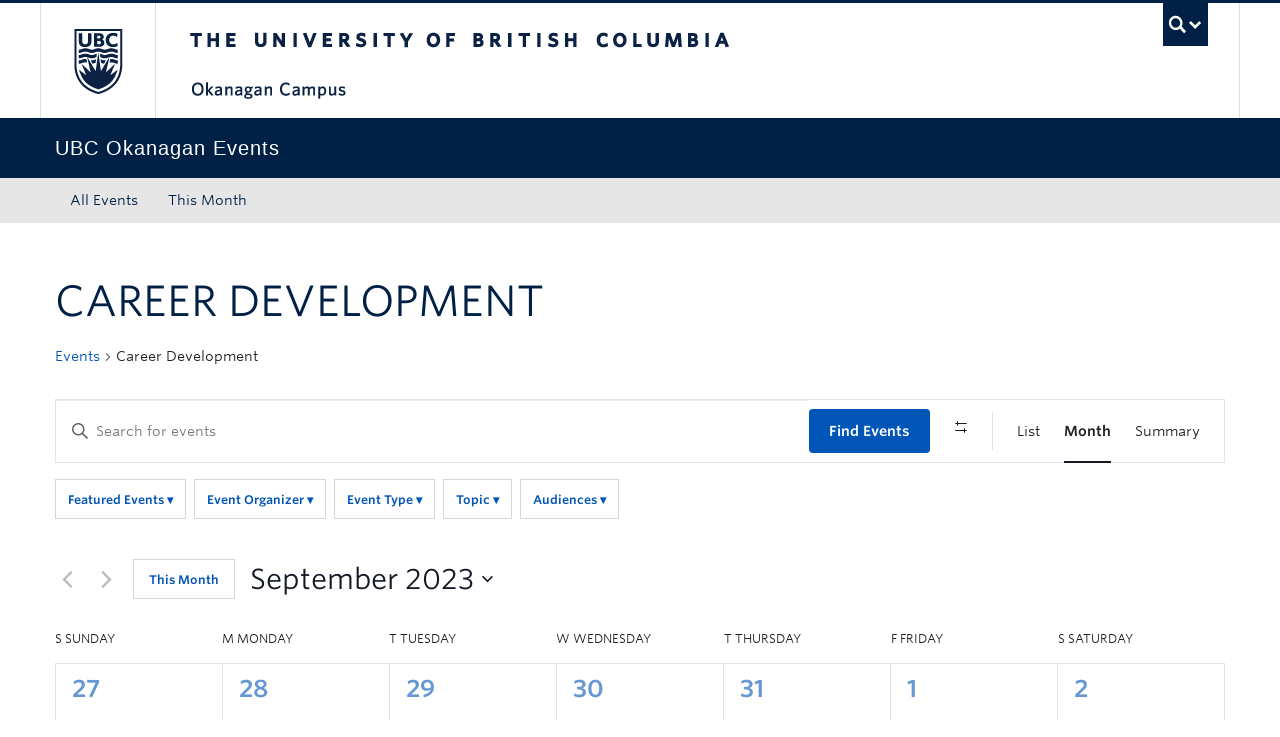

--- FILE ---
content_type: text/html; charset=UTF-8
request_url: https://events.ok.ubc.ca/events/category/students-office-of-the-associate-vice-president/career-development/2023-09/
body_size: 73630
content:
<!DOCTYPE html>
<!--[if IEMobile 7]><html class="iem7 oldie" lang="en-US"><![endif]-->
<!--[if (IE 7)&!(IEMobile)]><html class="ie7 oldie" lang="en-US"><![endif]-->
<!--[if (IE 8)&!(IEMobile)]><html class="ie8 oldie" lang="en-US"><![endif]-->
<!--[if (IE 9)&!(IEMobile)]><html class="ie9" lang="en-US"><![endif]-->
<!--[[if (gt IE 9)|(gt IEMobile 7)]><!--><html lang="en-US"><!--<![endif]-->
<head>
<meta http-equiv="Content-Type" content="text/html; charset=UTF-8" />
<title>Events for September 2023 &#8250; Students, Office of the Associate Vice-President &#8250; Career Development &#8250;  &#8211; UBC Okanagan Events Calendar</title>

<meta http-equiv="X-UA-Compatible" content="IE=edge,chrome=1" />
<meta name="viewport" content="width=device-width" /> <!-- needed for responsive -->
<link rel="dns-prefetch" href="//cdn.ubc.ca/" />

        <!-- Stylesheets -->
        <link href="//cdn.ubc.ca/clf/7.0.4/css/ubc-clf-full-bw.min.css" rel="stylesheet">
	


<link rel="pingback" href="https://events.ok.ubc.ca/xmlrpc.php" />

<link rel='stylesheet' id='tec-variables-skeleton-css' href='https://events.ok.ubc.ca/wp-content/plugins/the-events-calendar/common/build/css/variables-skeleton.css?ver=6.10.1' type='text/css' media='all' />
<link rel='stylesheet' id='tribe-common-skeleton-style-css' href='https://events.ok.ubc.ca/wp-content/plugins/the-events-calendar/common/build/css/common-skeleton.css?ver=6.10.1' type='text/css' media='all' />
<link rel='stylesheet' id='tribe-events-views-v2-bootstrap-datepicker-styles-css' href='https://events.ok.ubc.ca/wp-content/plugins/the-events-calendar/vendor/bootstrap-datepicker/css/bootstrap-datepicker.standalone.min.css?ver=6.15.13.1' type='text/css' media='all' />
<link rel='stylesheet' id='tribe-tooltipster-css-css' href='https://events.ok.ubc.ca/wp-content/plugins/the-events-calendar/common/vendor/tooltipster/tooltipster.bundle.min.css?ver=6.10.1' type='text/css' media='all' />
<link rel='stylesheet' id='tribe-events-views-v2-skeleton-css' href='https://events.ok.ubc.ca/wp-content/plugins/the-events-calendar/build/css/views-skeleton.css?ver=6.15.13.1' type='text/css' media='all' />
<link rel='stylesheet' id='tribe-events-views-v2-print-css' href='https://events.ok.ubc.ca/wp-content/plugins/the-events-calendar/build/css/views-print.css?ver=6.15.13.1' type='text/css' media='print' />
<link rel='stylesheet' id='tec-variables-full-css' href='https://events.ok.ubc.ca/wp-content/plugins/the-events-calendar/common/build/css/variables-full.css?ver=6.10.1' type='text/css' media='all' />
<link rel='stylesheet' id='tribe-common-full-style-css' href='https://events.ok.ubc.ca/wp-content/plugins/the-events-calendar/common/build/css/common-full.css?ver=6.10.1' type='text/css' media='all' />
<link rel='stylesheet' id='tribe-events-views-v2-full-css' href='https://events.ok.ubc.ca/wp-content/plugins/the-events-calendar/build/css/views-full.css?ver=6.15.13.1' type='text/css' media='all' />
<link rel='stylesheet' id='tribe-events-filterbar-views-v2-print-css' href='https://events.ok.ubc.ca/wp-content/plugins/the-events-calendar-filterbar/build/css/views-print.css?ver=5.6.2' type='text/css' media='print' />
<link rel='stylesheet' id='tribe-events-pro-views-v2-print-css' href='https://events.ok.ubc.ca/wp-content/plugins/events-calendar-pro/build/css/views-print.css?ver=7.7.11' type='text/css' media='print' />
<meta name='robots' content='index, follow, max-image-preview:large, max-snippet:-1, max-video-preview:-1' />

		<!-- Meta Tag Manager -->
		<meta name="google-site-verification" content="MQ8KMpxE1suYfpi-Nmycc1MxhTgJ51xtATKbh15sRk4" />
		<!-- / Meta Tag Manager -->
<meta name="template" content="UBC CLF Basic 1.0.6" />

	<!-- This site is optimized with the Yoast SEO plugin v26.7 - https://yoast.com/wordpress/plugins/seo/ -->
	<link rel="canonical" href="https://events.ok.ubc.ca/events/category/students-office-of-the-associate-vice-president/career-development/" />
	<meta property="og:locale" content="en_US" />
	<meta property="og:type" content="website" />
	<meta property="og:url" content="https://events.ok.ubc.ca/events/category/students-office-of-the-associate-vice-president/career-development/" />
	<meta property="og:site_name" content="UBC Okanagan Events Calendar" />
	<meta name="twitter:card" content="summary_large_image" />
	<script type="application/ld+json" class="yoast-schema-graph">{"@context":"https://schema.org","@graph":[{"@type":"CollectionPage","@id":"https://events.ok.ubc.ca/events/category/students-office-of-the-associate-vice-president/career-development/","url":"https://events.ok.ubc.ca/events/category/students-office-of-the-associate-vice-president/career-development/","name":"","isPartOf":{"@id":"https://events.ok.ubc.ca/#website"},"primaryImageOfPage":{"@id":"https://events.ok.ubc.ca/events/category/students-office-of-the-associate-vice-president/career-development/#primaryimage"},"image":{"@id":"https://events.ok.ubc.ca/events/category/students-office-of-the-associate-vice-president/career-development/#primaryimage"},"thumbnailUrl":"https://events.ok.ubc.ca/wp-content/uploads/sites/121/2026/01/1.png","breadcrumb":{"@id":"https://events.ok.ubc.ca/events/category/students-office-of-the-associate-vice-president/career-development/#breadcrumb"},"inLanguage":"en-US"},{"@type":"ImageObject","inLanguage":"en-US","@id":"https://events.ok.ubc.ca/events/category/students-office-of-the-associate-vice-president/career-development/#primaryimage","url":"https://events.ok.ubc.ca/wp-content/uploads/sites/121/2026/01/1.png","contentUrl":"https://events.ok.ubc.ca/wp-content/uploads/sites/121/2026/01/1.png","width":960,"height":540},{"@type":"BreadcrumbList","@id":"https://events.ok.ubc.ca/events/category/students-office-of-the-associate-vice-president/career-development/#breadcrumb","itemListElement":[{"@type":"ListItem","position":1,"name":"Home"},{"@type":"ListItem","position":2,"name":"Students, Office of the Associate Vice-President","item":"https://events.ok.ubc.ca/events/category/students-office-of-the-associate-vice-president/"},{"@type":"ListItem","position":3,"name":"Career Development"}]},{"@type":"WebSite","@id":"https://events.ok.ubc.ca/#website","url":"https://events.ok.ubc.ca/","name":"UBC Okanagan Events Calendar","description":"","potentialAction":[{"@type":"SearchAction","target":{"@type":"EntryPoint","urlTemplate":"https://events.ok.ubc.ca/?s={search_term_string}"},"query-input":{"@type":"PropertyValueSpecification","valueRequired":true,"valueName":"search_term_string"}}],"inLanguage":"en-US"},{"@type":"Event","name":"Stand-Up Paddle Board Lessons","description":"Get out on the water this summer with UBCO Recreation! ","image":{"@type":"ImageObject","inLanguage":"en-US","@id":"https://events.ok.ubc.ca/event/stand-up-paddle-board-lessons-6-2/#primaryimage","url":"https://events.ok.ubc.ca/wp-content/uploads/sites/121/2023/05/matt-zhou-22qZVcUgD_U-unsplash-scaled.jpg","contentUrl":"https://events.ok.ubc.ca/wp-content/uploads/sites/121/2023/05/matt-zhou-22qZVcUgD_U-unsplash-scaled.jpg","width":2560,"height":1708},"url":"https://events.ok.ubc.ca/event/stand-up-paddle-board-lessons-6-2/","eventAttendanceMode":"https://schema.org/OfflineEventAttendanceMode","eventStatus":"https://schema.org/EventScheduled","startDate":"2023-08-27T12:00:00-07:00","endDate":"2023-08-27T13:30:00-07:00","location":{"@type":"Place","name":"Kelowna Paddle Centre","description":"","url":"https://events.ok.ubc.ca/venue/kelowna-paddle-centre/","address":{"@type":"PostalAddress","streetAddress":"3020 Abbott Street","addressLocality":"Kelowna","addressRegion":"BC","postalCode":"V1Y 1G9","addressCountry":"Canada"},"telephone":"","sameAs":""},"offers":{"@type":"Offer","price":"55","priceCurrency":"CAD","url":"https://events.ok.ubc.ca/event/stand-up-paddle-board-lessons-6-2/","category":"primary","availability":"inStock","validFrom":"2023-08-23T00:00:00+00:00"},"@id":"https://events.ok.ubc.ca/event/stand-up-paddle-board-lessons-6-2/#event"},{"@type":"Event","name":"Thesis Defence: Performance-Based Seismic Design of Circular Bridge Piers Reinforced with CSA G30.18 500W.","description":"Sisay Tadele will defend their thesis.","image":{"@type":"ImageObject","inLanguage":"en-US","@id":"https://events.ok.ubc.ca/event/thesis-defence-performance-based-seismic-design-of-circular-bridge-piers-reinforced-with-csa-g30-18-500w/#primaryimage","url":"https://events.ok.ubc.ca/wp-content/uploads/sites/121/2023/07/Sisay-Tadele.png","contentUrl":"https://events.ok.ubc.ca/wp-content/uploads/sites/121/2023/07/Sisay-Tadele.png","width":1920,"height":1080},"url":"https://events.ok.ubc.ca/event/thesis-defence-performance-based-seismic-design-of-circular-bridge-piers-reinforced-with-csa-g30-18-500w/","eventAttendanceMode":"https://schema.org/OfflineEventAttendanceMode","eventStatus":"https://schema.org/EventScheduled","startDate":"2023-08-28T09:00:00-07:00","endDate":"2023-08-28T12:00:00-07:00","location":{"@type":"Place","name":"Online virtual event","description":"Check the event description for registration details and links.","url":"https://events.ok.ubc.ca/venue/online-virtual-event/","address":{"@type":"PostalAddress"},"telephone":"","sameAs":""},"@id":"https://events.ok.ubc.ca/event/thesis-defence-performance-based-seismic-design-of-circular-bridge-piers-reinforced-with-csa-g30-18-500w/#event"},{"@type":"Event","name":"Thesis Defence: Assessment of peripheral blood components as predictive biomarkers of radiation-induced lung injury in four mouse models","description":"Sandra Popescu will defend their thesis.","image":{"@type":"ImageObject","inLanguage":"en-US","@id":"https://events.ok.ubc.ca/event/thesis-defence-assessment-of-peripheral-blood-components-as-predictive-biomarkers-of-radiation-induced-lung-injury-in-four-mouse-models/#primaryimage","url":"https://events.ok.ubc.ca/wp-content/uploads/sites/121/2023/08/Sandra-Popescu.png","contentUrl":"https://events.ok.ubc.ca/wp-content/uploads/sites/121/2023/08/Sandra-Popescu.png","width":1920,"height":1080},"url":"https://events.ok.ubc.ca/event/thesis-defence-assessment-of-peripheral-blood-components-as-predictive-biomarkers-of-radiation-induced-lung-injury-in-four-mouse-models/","eventAttendanceMode":"https://schema.org/OfflineEventAttendanceMode","eventStatus":"https://schema.org/EventScheduled","startDate":"2023-08-28T09:00:00-07:00","endDate":"2023-08-28T12:00:00-07:00","location":{"@type":"Place","name":"Arts and Sciences Centre (ASC)","description":"","url":"https://events.ok.ubc.ca/venue/arts-and-sciences-centre-asc/","address":{"@type":"PostalAddress","streetAddress":"3187 University Way","addressLocality":"Kelowna","addressRegion":"BC","postalCode":"V1V 1V7","addressCountry":"Canada"},"telephone":"","sameAs":""},"@id":"https://events.ok.ubc.ca/event/thesis-defence-assessment-of-peripheral-blood-components-as-predictive-biomarkers-of-radiation-induced-lung-injury-in-four-mouse-models/#event"},{"@type":"Event","name":"Teaching at UBC: What I wish I knew (Panel)","description":"This panel, primarily aimed at new faculty or sessional instructors teaching at UBC Okanagan in the fall, will feature a panel of faculty hosted by the Associate Provost, Academic Programs, Teaching and Learning, exploring key topics that are important to know if you are new to teaching at UBC (even if you have significant teaching [&hellip;]","image":{"@type":"ImageObject","inLanguage":"en-US","@id":"https://events.ok.ubc.ca/event/teaching-at-ubc-what-i-wish-i-knew-panel/#primaryimage","url":"https://events.ok.ubc.ca/wp-content/uploads/sites/121/2023/08/teaching-at-UBC.png","contentUrl":"https://events.ok.ubc.ca/wp-content/uploads/sites/121/2023/08/teaching-at-UBC.png","width":1128,"height":424},"url":"https://events.ok.ubc.ca/event/teaching-at-ubc-what-i-wish-i-knew-panel/","eventAttendanceMode":"https://schema.org/OfflineEventAttendanceMode","eventStatus":"https://schema.org/EventCancelled","startDate":"2023-08-28T09:30:00-07:00","endDate":"2023-08-28T11:00:00-07:00","location":{"@type":"Place","name":"Online virtual event","description":"Check the event description for registration details and links.","url":"https://events.ok.ubc.ca/venue/online-virtual-event/","address":{"@type":"PostalAddress"},"telephone":"","sameAs":""},"offers":{"@type":"Offer","price":"0","priceCurrency":"CAD","url":"https://events.ok.ubc.ca/event/teaching-at-ubc-what-i-wish-i-knew-panel/","category":"primary","availability":"inStock","validFrom":"2023-08-04T00:00:00+00:00"},"@id":"https://events.ok.ubc.ca/event/teaching-at-ubc-what-i-wish-i-knew-panel/#event"},{"@type":"Event","name":"Syllabus Studio Drop-In","description":"Whether you are drafting a syllabus for a new course or updating one from a previous term, we invite you to drop by the Syllabus Studio for consultation and tips.  Beforehand, we encourage you to visit the CTL Course Syllabus webpage for a Syllabus Checklist, suggested language, a Learner-Centred Syllabus Rubric, and recording &amp; slides for an [&hellip;]","image":{"@type":"ImageObject","inLanguage":"en-US","@id":"https://events.ok.ubc.ca/event/syllabus-studio-drop-in/#primaryimage","url":"https://events.ok.ubc.ca/wp-content/uploads/sites/121/2023/08/SYLLABUS.png","contentUrl":"https://events.ok.ubc.ca/wp-content/uploads/sites/121/2023/08/SYLLABUS.png","width":1128,"height":424},"url":"https://events.ok.ubc.ca/event/syllabus-studio-drop-in/","eventAttendanceMode":"https://schema.org/OfflineEventAttendanceMode","eventStatus":"https://schema.org/EventScheduled","startDate":"2023-08-28T13:00:00-07:00","endDate":"2023-08-28T14:30:00-07:00","location":{"@type":"Place","name":"Online virtual event","description":"Check the event description for registration details and links.","url":"https://events.ok.ubc.ca/venue/online-virtual-event/","address":{"@type":"PostalAddress"},"telephone":"","sameAs":""},"offers":{"@type":"Offer","price":"0","priceCurrency":"CAD","url":"https://events.ok.ubc.ca/event/syllabus-studio-drop-in/","category":"primary","availability":"inStock","validFrom":"2023-08-04T00:00:00+00:00"},"@id":"https://events.ok.ubc.ca/event/syllabus-studio-drop-in/#event"},{"@type":"Event","name":"Golf Lessons at the Okanagan Golf Club","description":"Join UBCO Recreation for group golf lessons this summer! ","image":{"@type":"ImageObject","inLanguage":"en-US","@id":"https://events.ok.ubc.ca/event/golf-lessons-at-the-okanagan-golf-club-11/2023-08-28/#primaryimage","url":"https://events.ok.ubc.ca/wp-content/uploads/sites/121/2023/04/robert-ruggiero-U5HMj5J6Opg-unsplash-1-scaled.jpg","contentUrl":"https://events.ok.ubc.ca/wp-content/uploads/sites/121/2023/04/robert-ruggiero-U5HMj5J6Opg-unsplash-1-scaled.jpg","width":2560,"height":1652},"url":"https://events.ok.ubc.ca/event/golf-lessons-at-the-okanagan-golf-club-11/2023-08-28/","eventAttendanceMode":"https://schema.org/OfflineEventAttendanceMode","eventStatus":"https://schema.org/EventScheduled","startDate":"2023-08-28T18:00:00-07:00","endDate":"2023-08-28T20:15:00-07:00","location":{"@type":"Place","name":"Okanagan Golf  Club","description":"","url":"https://events.ok.ubc.ca/venue/okanagan-golf-club/","address":{"@type":"PostalAddress","streetAddress":"3200 Via Centrale","addressLocality":"Kelowna","addressRegion":"BC","postalCode":"V1V 2A4","addressCountry":"Canada"},"telephone":"250 765 5955","sameAs":"https://www.okanagangolfclub.com/"},"offers":{"@type":"Offer","price":"100","priceCurrency":"CAD","url":"https://events.ok.ubc.ca/event/golf-lessons-at-the-okanagan-golf-club-11/2023-08-28/","category":"primary","availability":"inStock","validFrom":"2023-04-11T00:00:00+00:00"},"@id":"https://events.ok.ubc.ca/event/golf-lessons-at-the-okanagan-golf-club-11/2023-08-28/#event"},{"@type":"Event","name":"Standardized Patient Orientation Session","description":"The Southern Medical Program is hosting a series of orientation sessions for new standardized patients from all ages and backgrounds.","image":{"@type":"ImageObject","inLanguage":"en-US","@id":"https://events.ok.ubc.ca/event/standardized-patient-orientation-session/2023-08-28/#primaryimage","url":"https://events.ok.ubc.ca/wp-content/uploads/sites/121/2023/07/Standardized-Patient-1.jpg","contentUrl":"https://events.ok.ubc.ca/wp-content/uploads/sites/121/2023/07/Standardized-Patient-1.jpg","width":2121,"height":1414},"url":"https://events.ok.ubc.ca/event/standardized-patient-orientation-session/2023-08-28/","eventAttendanceMode":"https://schema.org/OfflineEventAttendanceMode","eventStatus":"https://schema.org/EventScheduled","startDate":"2023-08-28T18:00:00-07:00","endDate":"2023-08-28T20:00:00-07:00","location":{"@type":"Place","name":"Kelowna General Hospital (KGH) – UBC Clinical Academic Campus","description":"","url":"https://events.ok.ubc.ca/venue/kelowna-general-hospital-ubc-clinical-academic-campus/","address":{"@type":"PostalAddress","streetAddress":"2312 Pandosy Street","addressLocality":"Kelowna","addressRegion":"BC","postalCode":"V1V 1T3","addressCountry":"Canada"},"telephone":"","sameAs":""},"@id":"https://events.ok.ubc.ca/event/standardized-patient-orientation-session/2023-08-28/#event"},{"@type":"Event","name":"Learn To CrossFit With CrossFit FYP","description":"PLEASE NOTE: EVENT CANCELED UBCO Recreation is excited to partner with CrossFit FYP. Learn the Fundamentals of movement with CrossFit-specific exercises and how they can improve all areas of your life. Dates: Mondays and Wednesdays, July 31 – September 6 Times: 6:45-7:45 Location: CrossFit FYP, 710 Stremel Rd #2 Cost: $225 REGISTER","image":{"@type":"ImageObject","inLanguage":"en-US","@id":"https://events.ok.ubc.ca/event/learn-to-cross-fit-with-cross-fit-fyp-2/#primaryimage","url":"https://events.ok.ubc.ca/wp-content/uploads/sites/121/2023/07/crossfit.jpg","contentUrl":"https://events.ok.ubc.ca/wp-content/uploads/sites/121/2023/07/crossfit.jpg","width":2560,"height":1707,"caption":"CrossFit"},"url":"https://events.ok.ubc.ca/event/learn-to-cross-fit-with-cross-fit-fyp-2/","eventAttendanceMode":"https://schema.org/OfflineEventAttendanceMode","eventStatus":"https://schema.org/EventScheduled","startDate":"2023-08-28T18:45:00-07:00","endDate":"2023-08-28T19:45:00-07:00","location":{"@type":"Place","name":"CrossFit FYP","description":"","url":"https://events.ok.ubc.ca/venue/crossfit-fyp/","address":{"@type":"PostalAddress","streetAddress":"710 Stremel Rd #2","addressLocality":"Kelowna","addressRegion":"BC","postalCode":"V1X 5E7","addressCountry":"Canada"},"telephone":"","sameAs":""},"offers":{"@type":"Offer","price":"225","priceCurrency":"CAD","url":"https://events.ok.ubc.ca/event/learn-to-cross-fit-with-cross-fit-fyp-2/","category":"primary","availability":"inStock","validFrom":"2023-08-23T00:00:00+00:00"},"@id":"https://events.ok.ubc.ca/event/learn-to-cross-fit-with-cross-fit-fyp-2/#event"},{"@type":"Event","name":"Dissertation Defence: Impedance Compensation Methods in Wireless Power Transfer Systems Under Variable Coupling Conditions","description":"Masoud Ahmadi will defend their dissertation.","image":{"@type":"ImageObject","inLanguage":"en-US","@id":"https://events.ok.ubc.ca/event/dissertation-defence-impedance-compensation-methods-in-wireless-power-transfer-systems-under-variable-coupling-conditions/#primaryimage","url":"https://events.ok.ubc.ca/wp-content/uploads/sites/121/2023/07/Masoud-Ahmadi.png","contentUrl":"https://events.ok.ubc.ca/wp-content/uploads/sites/121/2023/07/Masoud-Ahmadi.png","width":1920,"height":1080},"url":"https://events.ok.ubc.ca/event/dissertation-defence-impedance-compensation-methods-in-wireless-power-transfer-systems-under-variable-coupling-conditions/","eventAttendanceMode":"https://schema.org/OfflineEventAttendanceMode","eventStatus":"https://schema.org/EventScheduled","startDate":"2023-08-29T08:30:00-07:00","endDate":"2023-08-29T12:30:00-07:00","location":{"@type":"Place","name":"Online virtual event","description":"Check the event description for registration details and links.","url":"https://events.ok.ubc.ca/venue/online-virtual-event/","address":{"@type":"PostalAddress"},"telephone":"","sameAs":""},"@id":"https://events.ok.ubc.ca/event/dissertation-defence-impedance-compensation-methods-in-wireless-power-transfer-systems-under-variable-coupling-conditions/#event"},{"@type":"Event","name":"Classroom Technology Show &amp; Tell (Class Tech Demo)","description":"&nbsp; The Centre for Teaching and Learning (CTL) and Audio Visual &amp; Creative Services (IT) at UBC Okanagan invite you to join us for a classroom technology show and tell on August 24th or 29th. Back to school for new faculty in 2023 means back to teaching in the classroom. This 90-minute drop-in session is [&hellip;]","image":{"@type":"ImageObject","inLanguage":"en-US","@id":"https://events.ok.ubc.ca/event/classroom-technology-show-tell-class-tech-demo-2/#primaryimage","url":"https://events.ok.ubc.ca/wp-content/uploads/sites/121/2023/08/classroom.png","contentUrl":"https://events.ok.ubc.ca/wp-content/uploads/sites/121/2023/08/classroom.png","width":1128,"height":424},"url":"https://events.ok.ubc.ca/event/classroom-technology-show-tell-class-tech-demo-2/","eventAttendanceMode":"https://schema.org/OfflineEventAttendanceMode","eventStatus":"https://schema.org/EventScheduled","startDate":"2023-08-29T09:30:00-07:00","endDate":"2023-08-29T11:00:00-07:00","location":{"@type":"Place","name":"Library Building (LIB)","description":"","url":"https://events.ok.ubc.ca/venue/library-building-lib/","address":{"@type":"PostalAddress","streetAddress":"3287 University Way","addressLocality":"Kelowna","addressRegion":"BC","postalCode":"V1V 1V7","addressCountry":"Canada"},"telephone":"","sameAs":""},"offers":{"@type":"Offer","price":"0","priceCurrency":"CAD","url":"https://events.ok.ubc.ca/event/classroom-technology-show-tell-class-tech-demo-2/","category":"primary","availability":"inStock","validFrom":"2023-08-04T00:00:00+00:00"},"@id":"https://events.ok.ubc.ca/event/classroom-technology-show-tell-class-tech-demo-2/#event"},{"@type":"Event","name":"Thesis Defence: Middle Powers in New Arenas: Understanding Canada’s Arctic Policy","description":"Mohammad Morad Hossain Khan will defend their thesis.","image":{"@type":"ImageObject","inLanguage":"en-US","@id":"https://events.ok.ubc.ca/event/thesis-defence-middle-powers-in-new-arenas-understanding-canadas-arctic-policy/#primaryimage","url":"https://events.ok.ubc.ca/wp-content/uploads/sites/121/2023/08/Mohammad-Morad-Hossain-Khan.png","contentUrl":"https://events.ok.ubc.ca/wp-content/uploads/sites/121/2023/08/Mohammad-Morad-Hossain-Khan.png","width":1920,"height":1080},"url":"https://events.ok.ubc.ca/event/thesis-defence-middle-powers-in-new-arenas-understanding-canadas-arctic-policy/","eventAttendanceMode":"https://schema.org/OfflineEventAttendanceMode","eventStatus":"https://schema.org/EventScheduled","startDate":"2023-08-29T09:30:00-07:00","endDate":"2023-08-29T12:30:00-07:00","location":{"@type":"Place","name":"Online virtual event","description":"Check the event description for registration details and links.","url":"https://events.ok.ubc.ca/venue/online-virtual-event/","address":{"@type":"PostalAddress"},"telephone":"","sameAs":""},"@id":"https://events.ok.ubc.ca/event/thesis-defence-middle-powers-in-new-arenas-understanding-canadas-arctic-policy/#event"},{"@type":"Event","name":"Thesis Defence: On the Development of a Novel Solidification Crack Test for Additive Manufacturing","description":"Andrew Wall will defend their thesis.","image":{"@type":"ImageObject","inLanguage":"en-US","@id":"https://events.ok.ubc.ca/event/thesis-defence-on-the-development-of-a-novel-solidification-crack-test-for-additive-manufacturing/#primaryimage","url":"https://events.ok.ubc.ca/wp-content/uploads/sites/121/2023/07/Andrew-Wall.png","contentUrl":"https://events.ok.ubc.ca/wp-content/uploads/sites/121/2023/07/Andrew-Wall.png","width":1920,"height":1080},"url":"https://events.ok.ubc.ca/event/thesis-defence-on-the-development-of-a-novel-solidification-crack-test-for-additive-manufacturing/","eventAttendanceMode":"https://schema.org/OfflineEventAttendanceMode","eventStatus":"https://schema.org/EventScheduled","startDate":"2023-08-29T13:00:00-07:00","endDate":"2023-08-29T16:00:00-07:00","location":{"@type":"Place","name":"Online virtual event","description":"Check the event description for registration details and links.","url":"https://events.ok.ubc.ca/venue/online-virtual-event/","address":{"@type":"PostalAddress"},"telephone":"","sameAs":""},"@id":"https://events.ok.ubc.ca/event/thesis-defence-on-the-development-of-a-novel-solidification-crack-test-for-additive-manufacturing/#event"},{"@type":"Event","name":"Online Writing Community","description":"Drop in for dedicated online writing time! Join our weekly Online Writing Community and write alongside other members of the UBCO community.","image":{"@type":"ImageObject","inLanguage":"en-US","@id":"https://events.ok.ubc.ca/event/online-writing-community-4/2023-08-29/#primaryimage","url":"https://events.ok.ubc.ca/wp-content/uploads/sites/121/2023/05/UBCO-CSC-Unit-mark-colour.png","contentUrl":"https://events.ok.ubc.ca/wp-content/uploads/sites/121/2023/05/UBCO-CSC-Unit-mark-colour.png","width":1135,"height":384,"caption":"Centre For Scholarly Communication"},"url":"https://events.ok.ubc.ca/event/online-writing-community-4/2023-08-29/","eventAttendanceMode":"https://schema.org/OfflineEventAttendanceMode","eventStatus":"https://schema.org/EventScheduled","startDate":"2023-08-29T14:00:00-07:00","endDate":"2023-08-29T16:00:00-07:00","location":{"@type":"Place","name":"Online virtual event","description":"Check the event description for registration details and links.","url":"https://events.ok.ubc.ca/venue/online-virtual-event/","address":{"@type":"PostalAddress"},"telephone":"","sameAs":""},"@id":"https://events.ok.ubc.ca/event/online-writing-community-4/2023-08-29/#event"},{"@type":"Event","name":"POSTPONED &#8211; Research Orientation","description":"Learn about the many people and resources available to support you in achieving your research goals at UBC Okanagan.","image":{"@type":"ImageObject","inLanguage":"en-US","@id":"https://events.ok.ubc.ca/event/research-orientation/#primaryimage","url":"https://events.ok.ubc.ca/wp-content/uploads/sites/121/2023/08/wes-lewis-zt6OxRORM2g-unsplash.jpg","contentUrl":"https://events.ok.ubc.ca/wp-content/uploads/sites/121/2023/08/wes-lewis-zt6OxRORM2g-unsplash.jpg","width":1600,"height":828},"url":"https://events.ok.ubc.ca/event/research-orientation/","eventAttendanceMode":"https://schema.org/OfflineEventAttendanceMode","eventStatus":"https://schema.org/EventPostponed","startDate":"2023-08-30T09:00:00-07:00","endDate":"2023-08-30T12:00:00-07:00","location":{"@type":"Place","name":"Library Building (LIB)","description":"","url":"https://events.ok.ubc.ca/venue/library-building-lib/","address":{"@type":"PostalAddress","streetAddress":"3287 University Way","addressLocality":"Kelowna","addressRegion":"BC","postalCode":"V1V 1V7","addressCountry":"Canada"},"telephone":"","sameAs":""},"@id":"https://events.ok.ubc.ca/event/research-orientation/#event"},{"@type":"Event","name":"Golf Lessons at the Okanagan Golf Club","description":"Join UBCO Recreation for group golf lessons this summer! ","image":{"@type":"ImageObject","inLanguage":"en-US","@id":"https://events.ok.ubc.ca/event/golf-lessons-at-the-okanagan-golf-club-12/2023-08-30/#primaryimage","url":"https://events.ok.ubc.ca/wp-content/uploads/sites/121/2023/04/robert-ruggiero-U5HMj5J6Opg-unsplash-1-scaled.jpg","contentUrl":"https://events.ok.ubc.ca/wp-content/uploads/sites/121/2023/04/robert-ruggiero-U5HMj5J6Opg-unsplash-1-scaled.jpg","width":2560,"height":1652},"url":"https://events.ok.ubc.ca/event/golf-lessons-at-the-okanagan-golf-club-12/2023-08-30/","eventAttendanceMode":"https://schema.org/OfflineEventAttendanceMode","eventStatus":"https://schema.org/EventCancelled","startDate":"2023-08-30T18:00:00-07:00","endDate":"2023-08-30T20:15:00-07:00","location":{"@type":"Place","name":"Okanagan Golf  Club","description":"","url":"https://events.ok.ubc.ca/venue/okanagan-golf-club/","address":{"@type":"PostalAddress","streetAddress":"3200 Via Centrale","addressLocality":"Kelowna","addressRegion":"BC","postalCode":"V1V 2A4","addressCountry":"Canada"},"telephone":"250 765 5955","sameAs":"https://www.okanagangolfclub.com/"},"offers":{"@type":"Offer","price":"100","priceCurrency":"CAD","url":"https://events.ok.ubc.ca/event/golf-lessons-at-the-okanagan-golf-club-12/2023-08-30/","category":"primary","availability":"inStock","validFrom":"2023-04-11T00:00:00+00:00"},"@id":"https://events.ok.ubc.ca/event/golf-lessons-at-the-okanagan-golf-club-12/2023-08-30/#event"},{"@type":"Event","name":"Learn To CrossFit With CrossFit FYP","description":"PLEASE NOTE: EVENT CANCELED UBCO Recreation is excited to partner with CrossFit FYP. Learn the Fundamentals of movement with CrossFit-specific exercises and how they can improve all areas of your life. Dates: Mondays and Wednesdays, July 31 – September 6 Times: 6:45-7:45 Location: CrossFit FYP, 710 Stremel Rd #2 Cost: $225 REGISTER","image":{"@type":"ImageObject","inLanguage":"en-US","@id":"https://events.ok.ubc.ca/event/learn-to-cross-fit-with-cross-fit-fyp-3/#primaryimage","url":"https://events.ok.ubc.ca/wp-content/uploads/sites/121/2023/07/crossfit.jpg","contentUrl":"https://events.ok.ubc.ca/wp-content/uploads/sites/121/2023/07/crossfit.jpg","width":2560,"height":1707,"caption":"CrossFit"},"url":"https://events.ok.ubc.ca/event/learn-to-cross-fit-with-cross-fit-fyp-3/","eventAttendanceMode":"https://schema.org/OfflineEventAttendanceMode","eventStatus":"https://schema.org/EventScheduled","startDate":"2023-08-30T18:45:00-07:00","endDate":"2023-08-30T19:45:00-07:00","location":{"@type":"Place","name":"CrossFit FYP","description":"","url":"https://events.ok.ubc.ca/venue/crossfit-fyp/","address":{"@type":"PostalAddress","streetAddress":"710 Stremel Rd #2","addressLocality":"Kelowna","addressRegion":"BC","postalCode":"V1X 5E7","addressCountry":"Canada"},"telephone":"","sameAs":""},"offers":{"@type":"Offer","price":"225","priceCurrency":"CAD","url":"https://events.ok.ubc.ca/event/learn-to-cross-fit-with-cross-fit-fyp-3/","category":"primary","availability":"inStock","validFrom":"2023-08-23T00:00:00+00:00"},"@id":"https://events.ok.ubc.ca/event/learn-to-cross-fit-with-cross-fit-fyp-3/#event"},{"@type":"Event","name":"Principal’s Fall Town Hall","description":"The Principal and Deputy Vice-Chancellor's Town Hall is an annual tradition that brings the campus community together to hear from leadership. ","image":{"@type":"ImageObject","inLanguage":"en-US","@id":"https://events.ok.ubc.ca/event/principals-town-hall/#primaryimage","url":"https://events.ok.ubc.ca/wp-content/uploads/sites/121/2023/07/WelcomeBack-Events-image.png","contentUrl":"https://events.ok.ubc.ca/wp-content/uploads/sites/121/2023/07/WelcomeBack-Events-image.png","width":1000,"height":600},"url":"https://events.ok.ubc.ca/event/principals-town-hall/","eventAttendanceMode":"https://schema.org/OfflineEventAttendanceMode","eventStatus":"https://schema.org/EventScheduled","startDate":"2023-08-31T09:00:00-07:00","endDate":"2023-08-31T10:30:00-07:00","location":{"@type":"Place","name":"Online virtual event","description":"Check the event description for registration details and links.","url":"https://events.ok.ubc.ca/venue/online-virtual-event/","address":{"@type":"PostalAddress"},"telephone":"","sameAs":""},"@id":"https://events.ok.ubc.ca/event/principals-town-hall/#event"},{"@type":"Event","name":"IT Services Drop-In Session for Term Startup","description":"Are you a faculty or staff member preparing for the upcoming term or involved in employee onboarding? Do you have questions about IT services, tools, or technology to ensure a seamless start? Look no further! Welcome to our Virtual IT Services Drop-In Session, designed to assist you with term startup inquiries and IT onboarding.  Session [&hellip;]","image":{"@type":"ImageObject","inLanguage":"en-US","@id":"https://events.ok.ubc.ca/event/it-services-drop-in-session-for-term-startup/#primaryimage","url":"https://events.ok.ubc.ca/wp-content/uploads/sites/121/2023/08/question-mark-6786623_1280.jpg","contentUrl":"https://events.ok.ubc.ca/wp-content/uploads/sites/121/2023/08/question-mark-6786623_1280.jpg","width":1280,"height":853,"caption":"IT Questions"},"url":"https://events.ok.ubc.ca/event/it-services-drop-in-session-for-term-startup/","eventAttendanceMode":"https://schema.org/OfflineEventAttendanceMode","eventStatus":"https://schema.org/EventScheduled","startDate":"2023-08-31T11:00:00-07:00","endDate":"2023-08-31T12:00:00-07:00","location":{"@type":"Place","name":"Online virtual event","description":"Check the event description for registration details and links.","url":"https://events.ok.ubc.ca/venue/online-virtual-event/","address":{"@type":"PostalAddress"},"telephone":"","sameAs":""},"@id":"https://events.ok.ubc.ca/event/it-services-drop-in-session-for-term-startup/#event"},{"@type":"Event","name":"Visit the Student Learning Hub: Faculty and Staff Open House","description":"The Student Learning Hub invites all UBCO faculty and staff to join us for an open house on August 31 from 11:30am to 3:30pm. Stop by the Student Learning Hub for coffee and a snack while learning how the SLH team can help you support students this year!  The Student Learning Hub (LIB 237) is [&hellip;]","image":{"@type":"ImageObject","inLanguage":"en-US","@id":"https://events.ok.ubc.ca/event/visit-the-student-learning-hub-faculty-and-staff-open-house/#primaryimage","url":"https://events.ok.ubc.ca/wp-content/uploads/sites/121/2023/07/Faculty-and-Staff-Drop-in-Event-Calendar-Newsletter.png","contentUrl":"https://events.ok.ubc.ca/wp-content/uploads/sites/121/2023/07/Faculty-and-Staff-Drop-in-Event-Calendar-Newsletter.png","width":600,"height":300,"caption":"A photo of students in the learning hub beside the pink and teal circle with the SLH logo in white. The text reads Faculty & Staff open house. Learn how the SLH can help you support students this year"},"url":"https://events.ok.ubc.ca/event/visit-the-student-learning-hub-faculty-and-staff-open-house/","eventAttendanceMode":"https://schema.org/OfflineEventAttendanceMode","eventStatus":"https://schema.org/EventCancelled","startDate":"2023-08-31T11:30:00-07:00","endDate":"2023-08-31T15:30:00-07:00","location":{"@type":"Place","name":"Library Building (LIB)","description":"","url":"https://events.ok.ubc.ca/venue/library-building-lib/","address":{"@type":"PostalAddress","streetAddress":"3287 University Way","addressLocality":"Kelowna","addressRegion":"BC","postalCode":"V1V 1V7","addressCountry":"Canada"},"telephone":"","sameAs":""},"@id":"https://events.ok.ubc.ca/event/visit-the-student-learning-hub-faculty-and-staff-open-house/#event"},{"@type":"Event","name":"First Day of Class (Panel)","description":"What would you like students to take away from your first meeting with them? Beyond introducing the syllabus, the first day of class is an opportunity to connect with students, invite engagement, and generate excitement around your course. Students will expect to hear about course logistics, materials, and assignments, but they would also appreciate insights [&hellip;]","image":{"@type":"ImageObject","inLanguage":"en-US","@id":"https://events.ok.ubc.ca/event/first-day-of-class-panel/#primaryimage","url":"https://events.ok.ubc.ca/wp-content/uploads/sites/121/2023/08/First.png","contentUrl":"https://events.ok.ubc.ca/wp-content/uploads/sites/121/2023/08/First.png","width":1128,"height":424},"url":"https://events.ok.ubc.ca/event/first-day-of-class-panel/","eventAttendanceMode":"https://schema.org/OfflineEventAttendanceMode","eventStatus":"https://schema.org/EventCancelled","startDate":"2023-08-31T13:30:00-07:00","endDate":"2023-08-31T15:00:00-07:00","location":{"@type":"Place","name":"Science Building (SCI)","description":"","url":"https://events.ok.ubc.ca/venue/science-building-sci/","address":{"@type":"PostalAddress","streetAddress":"1177 Research Road","addressLocality":"Kelowna","addressRegion":"BC","postalCode":"V1V 1V7","addressCountry":"Canada"},"telephone":"","sameAs":""},"offers":{"@type":"Offer","price":"0","priceCurrency":"CAD","url":"https://events.ok.ubc.ca/event/first-day-of-class-panel/","category":"primary","availability":"inStock","validFrom":"2023-08-04T00:00:00+00:00"},"@id":"https://events.ok.ubc.ca/event/first-day-of-class-panel/#event"},{"@type":"Event","name":"Back to Basics: Readiness for University Math ","description":"Muddled about math? As part of Jumpstart, join us in COM 201 for this Back to Basics session to review foundational concepts and make sure you have the prerequisite skills needed for UBC math. Check out the schedule for information on other Back to Basics sessions brought to you by the Student Learning Hub.","image":{"@type":"ImageObject","inLanguage":"en-US","@id":"https://events.ok.ubc.ca/event/back-to-basics-readiness-for-university-math/#primaryimage","url":"https://events.ok.ubc.ca/wp-content/uploads/sites/121/2023/07/B2B-Event-Calendar-newsletter-2.jpg","contentUrl":"https://events.ok.ubc.ca/wp-content/uploads/sites/121/2023/07/B2B-Event-Calendar-newsletter-2.jpg","width":600,"height":300},"url":"https://events.ok.ubc.ca/event/back-to-basics-readiness-for-university-math/","eventAttendanceMode":"https://schema.org/OfflineEventAttendanceMode","eventStatus":"https://schema.org/EventCancelled","startDate":"2023-09-01T12:00:00-07:00","endDate":"2023-09-01T13:00:00-07:00","location":{"@type":"Place","name":"The Commons (COM)","description":"","url":"https://events.ok.ubc.ca/venue/the-commons-com/","address":{"@type":"PostalAddress","streetAddress":"3297 University Way","addressLocality":"Kelowna","addressRegion":"BC","postalCode":"V1V 1V7","addressCountry":"Canada"},"telephone":"","sameAs":""},"@id":"https://events.ok.ubc.ca/event/back-to-basics-readiness-for-university-math/#event"},{"@type":"Event","name":"Back to Basics: Academic Reading and Writing ","description":"Fuzzy on paragraphs? Muddled about reading? Worried about writing? As part of Jumpstart, join us in ASC 140 for this Back to Basics session to prepare for university-level reading and writing. Check out the schedule for information on other Back to Basics sessions brought to you by the Student Learning Hub.","image":{"@type":"ImageObject","inLanguage":"en-US","@id":"https://events.ok.ubc.ca/event/back-to-basics-academic-reading-and-writing/#primaryimage","url":"https://events.ok.ubc.ca/wp-content/uploads/sites/121/2023/07/B2B-Event-Calendar-newsletter-2.jpg","contentUrl":"https://events.ok.ubc.ca/wp-content/uploads/sites/121/2023/07/B2B-Event-Calendar-newsletter-2.jpg","width":600,"height":300},"url":"https://events.ok.ubc.ca/event/back-to-basics-academic-reading-and-writing/","eventAttendanceMode":"https://schema.org/OfflineEventAttendanceMode","eventStatus":"https://schema.org/EventCancelled","startDate":"2023-09-01T12:00:00-07:00","endDate":"2023-09-01T13:00:00-07:00","location":{"@type":"Place","name":"The Commons (COM)","description":"","url":"https://events.ok.ubc.ca/venue/the-commons-com/","address":{"@type":"PostalAddress","streetAddress":"3297 University Way","addressLocality":"Kelowna","addressRegion":"BC","postalCode":"V1V 1V7","addressCountry":"Canada"},"telephone":"","sameAs":""},"@id":"https://events.ok.ubc.ca/event/back-to-basics-academic-reading-and-writing/#event"},{"@type":"Event","name":"Interdisciplinary Co-op Information Session","description":"Interdisciplinary Co-op invites all interested students to attend a Co-op Information Session.   Co-op offers undergraduate students enriched educational experiences through workplace learning in a diversity of organizations. Co-op is a paid opportunity for you to gain employable skills, explore career options, and build a professional network—all before graduation!  During this session you will:   Learn about [&hellip;]","image":{"@type":"ImageObject","inLanguage":"en-US","@id":"https://events.ok.ubc.ca/event/interdisciplinary-co-op-information-session-2/#primaryimage","url":"https://events.ok.ubc.ca/wp-content/uploads/sites/121/2023/08/CPO_Admissions22InfoSessionPromoImage_PST_20220802.png","contentUrl":"https://events.ok.ubc.ca/wp-content/uploads/sites/121/2023/08/CPO_Admissions22InfoSessionPromoImage_PST_20220802.png","width":5000,"height":2500},"url":"https://events.ok.ubc.ca/event/interdisciplinary-co-op-information-session-2/","eventAttendanceMode":"https://schema.org/OfflineEventAttendanceMode","eventStatus":"https://schema.org/EventScheduled","startDate":"2023-09-01T12:00:00-07:00","endDate":"2023-09-01T13:00:00-07:00","location":{"@type":"Place","name":"Online virtual event","description":"Check the event description for registration details and links.","url":"https://events.ok.ubc.ca/venue/online-virtual-event/","address":{"@type":"PostalAddress"},"telephone":"","sameAs":""},"@id":"https://events.ok.ubc.ca/event/interdisciplinary-co-op-information-session-2/#event"},{"@type":"Event","name":"Dissertation Defence: Influence of surface characteristics on pool boiling heat transfer","description":"Yakang Xia will defend their dissertation.","image":{"@type":"ImageObject","inLanguage":"en-US","@id":"https://events.ok.ubc.ca/event/dissertation-defence-influence-of-surface-characteristics-on-pool-boiling-heat-transfer/#primaryimage","url":"https://events.ok.ubc.ca/wp-content/uploads/sites/121/2023/07/Yakang-Xia.png","contentUrl":"https://events.ok.ubc.ca/wp-content/uploads/sites/121/2023/07/Yakang-Xia.png","width":1920,"height":1080},"url":"https://events.ok.ubc.ca/event/dissertation-defence-influence-of-surface-characteristics-on-pool-boiling-heat-transfer/","eventAttendanceMode":"https://schema.org/OfflineEventAttendanceMode","eventStatus":"https://schema.org/EventScheduled","startDate":"2023-09-01T13:00:00-07:00","endDate":"2023-09-01T17:00:00-07:00","location":{"@type":"Place","name":"Engineering, Management, and Education Building (EME)","description":"","url":"https://events.ok.ubc.ca/venue/engineering-management-and-education-building-eme/","address":{"@type":"PostalAddress","streetAddress":"1137 Alumni Ave","addressLocality":"Kelowna","addressRegion":"BC","postalCode":"V1V 1V7","addressCountry":"Canada"},"telephone":"","sameAs":""},"@id":"https://events.ok.ubc.ca/event/dissertation-defence-influence-of-surface-characteristics-on-pool-boiling-heat-transfer/#event"},{"@type":"Event","name":"Back to Basics: Academic Integrity and Plagiarism","description":"Worried about academic integrity? Unsure about plagiarism? Perplexed by paraphrasing? As part of Jumpstart, join us in ASC 140 for this Back to Basics session to learn about academic integrity expectations, your role in the scholarly community, and the basics of creating responsible academic writing. Check out the schedule for information on other Back to [&hellip;]","image":{"@type":"ImageObject","inLanguage":"en-US","@id":"https://events.ok.ubc.ca/event/back-to-basics-academic-integrity-and-plagiarism/#primaryimage","url":"https://events.ok.ubc.ca/wp-content/uploads/sites/121/2023/07/B2B-Event-Calendar-newsletter-2.jpg","contentUrl":"https://events.ok.ubc.ca/wp-content/uploads/sites/121/2023/07/B2B-Event-Calendar-newsletter-2.jpg","width":600,"height":300},"url":"https://events.ok.ubc.ca/event/back-to-basics-academic-integrity-and-plagiarism/","eventAttendanceMode":"https://schema.org/OfflineEventAttendanceMode","eventStatus":"https://schema.org/EventCancelled","startDate":"2023-09-01T13:15:00-07:00","endDate":"2023-09-01T14:15:00-07:00","location":{"@type":"Place","name":"Arts and Sciences Centre (ASC)","description":"","url":"https://events.ok.ubc.ca/venue/arts-and-sciences-centre-asc/","address":{"@type":"PostalAddress","streetAddress":"3187 University Way","addressLocality":"Kelowna","addressRegion":"BC","postalCode":"V1V 1V7","addressCountry":"Canada"},"telephone":"","sameAs":""},"@id":"https://events.ok.ubc.ca/event/back-to-basics-academic-integrity-and-plagiarism/#event"},{"@type":"Event","name":"Back to Basics: Chemistry Essentials ","description":"Confused about chemistry? As part of Jumpstart, join us in COM 201 for this Back to Basics session to review essential concepts and develop positive approaches to learning chemistry at UBC. Check out the schedule for information on other Back to Basics sessions brought to you by the Student Learning Hub.","image":{"@type":"ImageObject","inLanguage":"en-US","@id":"https://events.ok.ubc.ca/event/back-to-basics-chemistry-essentials/#primaryimage","url":"https://events.ok.ubc.ca/wp-content/uploads/sites/121/2023/07/B2B-Event-Calendar-newsletter-2.jpg","contentUrl":"https://events.ok.ubc.ca/wp-content/uploads/sites/121/2023/07/B2B-Event-Calendar-newsletter-2.jpg","width":600,"height":300},"url":"https://events.ok.ubc.ca/event/back-to-basics-chemistry-essentials/","eventAttendanceMode":"https://schema.org/OfflineEventAttendanceMode","eventStatus":"https://schema.org/EventCancelled","startDate":"2023-09-01T13:15:00-07:00","endDate":"2023-09-01T14:15:00-07:00","location":{"@type":"Place","name":"The Commons (COM)","description":"","url":"https://events.ok.ubc.ca/venue/the-commons-com/","address":{"@type":"PostalAddress","streetAddress":"3297 University Way","addressLocality":"Kelowna","addressRegion":"BC","postalCode":"V1V 1V7","addressCountry":"Canada"},"telephone":"","sameAs":""},"@id":"https://events.ok.ubc.ca/event/back-to-basics-chemistry-essentials/#event"},{"@type":"Event","name":"Back to Basics: Foundations of Physics","description":"Fuzzy on physics? As part of Jumpstart, join us in COM 201 for this Back to Basics session to review fundamental physics concepts and participate in collaborative practice with your peers. Check out the schedule for information on other Back to Basics sessions brought to you by the Student Learning Hub.","image":{"@type":"ImageObject","inLanguage":"en-US","@id":"https://events.ok.ubc.ca/event/back-to-basics-foundations-of-physics/#primaryimage","url":"https://events.ok.ubc.ca/wp-content/uploads/sites/121/2023/07/B2B-Event-Calendar-newsletter-2.jpg","contentUrl":"https://events.ok.ubc.ca/wp-content/uploads/sites/121/2023/07/B2B-Event-Calendar-newsletter-2.jpg","width":600,"height":300},"url":"https://events.ok.ubc.ca/event/back-to-basics-foundations-of-physics/","eventAttendanceMode":"https://schema.org/OfflineEventAttendanceMode","eventStatus":"https://schema.org/EventCancelled","startDate":"2023-09-01T14:30:00-07:00","endDate":"2023-09-01T15:30:00-07:00","location":{"@type":"Place","name":"The Commons (COM)","description":"","url":"https://events.ok.ubc.ca/venue/the-commons-com/","address":{"@type":"PostalAddress","streetAddress":"3297 University Way","addressLocality":"Kelowna","addressRegion":"BC","postalCode":"V1V 1V7","addressCountry":"Canada"},"telephone":"","sameAs":""},"@id":"https://events.ok.ubc.ca/event/back-to-basics-foundations-of-physics/#event"},{"@type":"Event","name":"Create new student orientation","description":"All incoming students are invited to attend Create to learn more about UBCO and get connected!","image":{"@type":"ImageObject","inLanguage":"en-US","@id":"https://events.ok.ubc.ca/event/create-new-student-orientation-3/#primaryimage","url":"https://events.ok.ubc.ca/wp-content/uploads/sites/121/2023/08/1H7A6244-2-scaled.jpg","contentUrl":"https://events.ok.ubc.ca/wp-content/uploads/sites/121/2023/08/1H7A6244-2-scaled.jpg","width":2560,"height":1707,"caption":"Six UBCO students posing and smiling outside Nechako Residence, as they celebrate Create new student orientation."},"url":"https://events.ok.ubc.ca/event/create-new-student-orientation-3/","eventAttendanceMode":"https://schema.org/OfflineEventAttendanceMode","eventStatus":"https://schema.org/EventScheduled","startDate":"2023-09-04T09:30:00-07:00","endDate":"2023-09-04T18:30:00-07:00","location":{"@type":"Place","name":"University Commons Field","description":"","url":"https://events.ok.ubc.ca/venue/university-commons-field/","address":{"@type":"PostalAddress","streetAddress":"3333 University Way","addressLocality":"Kelowna","addressRegion":"BC","postalCode":"V1V 1V7","addressCountry":"Canada"},"telephone":"","sameAs":""},"offers":{"@type":"Offer","price":"0","priceCurrency":"CAD","url":"https://events.ok.ubc.ca/event/create-new-student-orientation-3/","category":"primary","availability":"inStock","validFrom":"2023-08-17T00:00:00+00:00"},"@id":"https://events.ok.ubc.ca/event/create-new-student-orientation-3/#event"},{"@type":"Event","name":"Golf Lessons at the Okanagan Golf Club","description":"Join UBCO Recreation for group golf lessons this summer! ","image":{"@type":"ImageObject","inLanguage":"en-US","@id":"https://events.ok.ubc.ca/event/golf-lessons-at-the-okanagan-golf-club-11/2023-09-04/#primaryimage","url":"https://events.ok.ubc.ca/wp-content/uploads/sites/121/2023/04/robert-ruggiero-U5HMj5J6Opg-unsplash-1-scaled.jpg","contentUrl":"https://events.ok.ubc.ca/wp-content/uploads/sites/121/2023/04/robert-ruggiero-U5HMj5J6Opg-unsplash-1-scaled.jpg","width":2560,"height":1652},"url":"https://events.ok.ubc.ca/event/golf-lessons-at-the-okanagan-golf-club-11/2023-09-04/","eventAttendanceMode":"https://schema.org/OfflineEventAttendanceMode","eventStatus":"https://schema.org/EventScheduled","startDate":"2023-09-04T18:00:00-07:00","endDate":"2023-09-04T20:15:00-07:00","location":{"@type":"Place","name":"Okanagan Golf  Club","description":"","url":"https://events.ok.ubc.ca/venue/okanagan-golf-club/","address":{"@type":"PostalAddress","streetAddress":"3200 Via Centrale","addressLocality":"Kelowna","addressRegion":"BC","postalCode":"V1V 2A4","addressCountry":"Canada"},"telephone":"250 765 5955","sameAs":"https://www.okanagangolfclub.com/"},"offers":{"@type":"Offer","price":"100","priceCurrency":"CAD","url":"https://events.ok.ubc.ca/event/golf-lessons-at-the-okanagan-golf-club-11/2023-09-04/","category":"primary","availability":"inStock","validFrom":"2023-04-11T00:00:00+00:00"},"@id":"https://events.ok.ubc.ca/event/golf-lessons-at-the-okanagan-golf-club-11/2023-09-04/#event"},{"@type":"Event","name":"Weeks of Welcome: Student Learning Hub Info Booth","description":"Stop by if you are interested in learning more about learning supports on campus","image":{"@type":"ImageObject","inLanguage":"en-US","@id":"https://events.ok.ubc.ca/event/weeks-of-welcome-student-learning-hub-info-booth/2023-09-05/#primaryimage","url":"https://events.ok.ubc.ca/wp-content/uploads/sites/121/2023/08/Weeks-of-Welcome-4.png","contentUrl":"https://events.ok.ubc.ca/wp-content/uploads/sites/121/2023/08/Weeks-of-Welcome-4.png","width":1920,"height":1080},"url":"https://events.ok.ubc.ca/event/weeks-of-welcome-student-learning-hub-info-booth/2023-09-05/","eventAttendanceMode":"https://schema.org/OfflineEventAttendanceMode","eventStatus":"https://schema.org/EventScheduled","startDate":"2023-09-05T09:00:00-07:00","endDate":"2023-09-05T15:00:00-07:00","location":{"@type":"Place","name":"Library Building (LIB)","description":"","url":"https://events.ok.ubc.ca/venue/library-building-lib/","address":{"@type":"PostalAddress","streetAddress":"3287 University Way","addressLocality":"Kelowna","addressRegion":"BC","postalCode":"V1V 1V7","addressCountry":"Canada"},"telephone":"","sameAs":""},"offers":{"@type":"Offer","price":"0","priceCurrency":"CAD","url":"https://events.ok.ubc.ca/event/weeks-of-welcome-student-learning-hub-info-booth/2023-09-05/","category":"primary","availability":"inStock","validFrom":"2023-08-10T00:00:00+00:00"},"@id":"https://events.ok.ubc.ca/event/weeks-of-welcome-student-learning-hub-info-booth/2023-09-05/#event"},{"@type":"Event","name":"Writing Community","description":"Tired of solo writing sessions? Craving a supportive environment to fuel your creativity? Look no further than our weekly Writing Community, tailored for the UBCO community.","image":{"@type":"ImageObject","inLanguage":"en-US","@id":"https://events.ok.ubc.ca/event/writing-community-2/2023-09-05/#primaryimage","url":"https://events.ok.ubc.ca/wp-content/uploads/sites/121/2023/05/UBCO-CSC-Unit-mark-colour.png","contentUrl":"https://events.ok.ubc.ca/wp-content/uploads/sites/121/2023/05/UBCO-CSC-Unit-mark-colour.png","width":1135,"height":384,"caption":"Centre For Scholarly Communication"},"url":"https://events.ok.ubc.ca/event/writing-community-2/2023-09-05/","eventAttendanceMode":"https://schema.org/OfflineEventAttendanceMode","eventStatus":"https://schema.org/EventScheduled","startDate":"2023-09-05T09:00:00-07:00","endDate":"2023-09-05T11:00:00-07:00","location":{"@type":"Place","name":"Online virtual event","description":"Check the event description for registration details and links.","url":"https://events.ok.ubc.ca/venue/online-virtual-event/","address":{"@type":"PostalAddress"},"telephone":"","sameAs":""},"offers":{"@type":"Offer","price":"0","priceCurrency":"CAD","url":"https://events.ok.ubc.ca/event/writing-community-2/2023-09-05/","category":"primary","availability":"inStock","validFrom":"2023-08-23T00:00:00+00:00"},"@id":"https://events.ok.ubc.ca/event/writing-community-2/2023-09-05/#event"},{"@type":"Event","name":"School of Engineering Orientation and Meet the Dean Session #1","description":"The purpose of this session is welcome new Bachelor of Applied Science students into our program and begin to build their sense of connection with people, places, and resources that will shape and support their university experience.","url":"https://events.ok.ubc.ca/event/school-of-engineering-orientation-and-meet-the-dean-session-1/","eventAttendanceMode":"https://schema.org/OfflineEventAttendanceMode","eventStatus":"https://schema.org/EventScheduled","startDate":"2023-09-05T13:00:00-07:00","endDate":"2023-09-05T14:00:00-07:00","location":{"@type":"Place","name":"Arts Building (ART)","description":"","url":"https://events.ok.ubc.ca/venue/arts-building-art/","address":{"@type":"PostalAddress","streetAddress":"1147 Research Road","addressLocality":"Kelowna","addressRegion":"BC","postalCode":"V1V 1V7","addressCountry":"Canada"},"telephone":"","sameAs":""},"@id":"https://events.ok.ubc.ca/event/school-of-engineering-orientation-and-meet-the-dean-session-1/#event"},{"@type":"Event","name":"Weeks of Welcome: Student Learning Hub Info Booth","description":"Stop by if you are interested in learning more about learning supports on campus","image":{"@type":"ImageObject","inLanguage":"en-US","@id":"https://events.ok.ubc.ca/event/weeks-of-welcome-student-learning-hub-info-booth/2023-09-06/#primaryimage","url":"https://events.ok.ubc.ca/wp-content/uploads/sites/121/2023/08/Weeks-of-Welcome-4.png","contentUrl":"https://events.ok.ubc.ca/wp-content/uploads/sites/121/2023/08/Weeks-of-Welcome-4.png","width":1920,"height":1080},"url":"https://events.ok.ubc.ca/event/weeks-of-welcome-student-learning-hub-info-booth/2023-09-06/","eventAttendanceMode":"https://schema.org/OfflineEventAttendanceMode","eventStatus":"https://schema.org/EventScheduled","startDate":"2023-09-06T08:00:00-07:00","endDate":"2023-09-06T17:00:00-07:00","location":{"@type":"Place","name":"Library Building (LIB)","description":"","url":"https://events.ok.ubc.ca/venue/library-building-lib/","address":{"@type":"PostalAddress","streetAddress":"3287 University Way","addressLocality":"Kelowna","addressRegion":"BC","postalCode":"V1V 1V7","addressCountry":"Canada"},"telephone":"","sameAs":""},"offers":{"@type":"Offer","price":"0","priceCurrency":"CAD","url":"https://events.ok.ubc.ca/event/weeks-of-welcome-student-learning-hub-info-booth/2023-09-06/","category":"primary","availability":"inStock","validFrom":"2023-08-10T00:00:00+00:00"},"@id":"https://events.ok.ubc.ca/event/weeks-of-welcome-student-learning-hub-info-booth/2023-09-06/#event"},{"@type":"Event","name":"From Overwhelmed to Empowered: Practical Tools for Graduate Student Stress Management","description":"To promote healthier and more productive academic and lifestyle habits, this stress-management workshop for students will provide practical tools and strategies to help students succeed in graduate school while reducing stress, anxiety, and burnout.","image":{"@type":"ImageObject","inLanguage":"en-US","@id":"https://events.ok.ubc.ca/event/from-overwhelmed-to-empowered-practical-tools-for-graduate-student-stress-management/#primaryimage","url":"https://events.ok.ubc.ca/wp-content/uploads/sites/121/2023/05/UBCO-CSC-Unit-mark-colour.png","contentUrl":"https://events.ok.ubc.ca/wp-content/uploads/sites/121/2023/05/UBCO-CSC-Unit-mark-colour.png","width":1135,"height":384,"caption":"Centre For Scholarly Communication"},"url":"https://events.ok.ubc.ca/event/from-overwhelmed-to-empowered-practical-tools-for-graduate-student-stress-management/","eventAttendanceMode":"https://schema.org/OfflineEventAttendanceMode","eventStatus":"https://schema.org/EventScheduled","startDate":"2023-09-06T09:00:00-07:00","endDate":"2023-09-06T11:00:00-07:00","location":{"@type":"Place","name":"Library Building (LIB)","description":"","url":"https://events.ok.ubc.ca/venue/library-building-lib/","address":{"@type":"PostalAddress","streetAddress":"3287 University Way","addressLocality":"Kelowna","addressRegion":"BC","postalCode":"V1V 1V7","addressCountry":"Canada"},"telephone":"","sameAs":""},"@id":"https://events.ok.ubc.ca/event/from-overwhelmed-to-empowered-practical-tools-for-graduate-student-stress-management/#event"},{"@type":"Event","name":"Graduate Student Funding Q &amp; A","description":"An opportunity for graduate students to ask questions about awards and funding.","image":{"@type":"ImageObject","inLanguage":"en-US","@id":"https://events.ok.ubc.ca/event/graduate-student-funding-q-a/#primaryimage","url":"https://events.ok.ubc.ca/wp-content/uploads/sites/121/2023/07/Funding-Q-A-.png","contentUrl":"https://events.ok.ubc.ca/wp-content/uploads/sites/121/2023/07/Funding-Q-A-.png","width":1920,"height":1080},"url":"https://events.ok.ubc.ca/event/graduate-student-funding-q-a/","eventAttendanceMode":"https://schema.org/OfflineEventAttendanceMode","eventStatus":"https://schema.org/EventScheduled","startDate":"2023-09-06T12:00:00-07:00","endDate":"2023-09-06T12:00:00-07:00","location":{"@type":"Place","name":"Online virtual event","description":"Check the event description for registration details and links.","url":"https://events.ok.ubc.ca/venue/online-virtual-event/","address":{"@type":"PostalAddress"},"telephone":"","sameAs":""},"@id":"https://events.ok.ubc.ca/event/graduate-student-funding-q-a/#event"},{"@type":"Event","name":"Academic Integrity and Assessment in the Era of Generative AI (Panel)","description":"The launch of ChatGPT opened the gate to easily accessible generative AI tools by the general public, which in turn raised questions and concerns about how students might use them for their coursework. The presenters will offer approaches to academic integrity and considerations for assessment in ways that focus on learning and resonate with students. [&hellip;]","image":{"@type":"ImageObject","inLanguage":"en-US","@id":"https://events.ok.ubc.ca/event/academic-integrity-and-assessment-in-the-era-of-generative-ai-panel/#primaryimage","url":"https://events.ok.ubc.ca/wp-content/uploads/sites/121/2023/08/ai.png","contentUrl":"https://events.ok.ubc.ca/wp-content/uploads/sites/121/2023/08/ai.png","width":1128,"height":424},"url":"https://events.ok.ubc.ca/event/academic-integrity-and-assessment-in-the-era-of-generative-ai-panel/","eventAttendanceMode":"https://schema.org/OfflineEventAttendanceMode","eventStatus":"https://schema.org/EventScheduled","startDate":"2023-09-06T12:00:00-07:00","endDate":"2023-09-06T13:30:00-07:00","location":{"@type":"Place","name":"Science Building (SCI)","description":"","url":"https://events.ok.ubc.ca/venue/science-building-sci/","address":{"@type":"PostalAddress","streetAddress":"1177 Research Road","addressLocality":"Kelowna","addressRegion":"BC","postalCode":"V1V 1V7","addressCountry":"Canada"},"telephone":"","sameAs":""},"offers":{"@type":"Offer","price":"0","priceCurrency":"CAD","url":"https://events.ok.ubc.ca/event/academic-integrity-and-assessment-in-the-era-of-generative-ai-panel/","category":"primary","availability":"inStock","validFrom":"2023-08-04T00:00:00+00:00"},"@id":"https://events.ok.ubc.ca/event/academic-integrity-and-assessment-in-the-era-of-generative-ai-panel/#event"},{"@type":"Event","name":"Nurse on Campus","description":"Drop-in and chat with our nurse on campus. No appointment needed to access this free service.","image":{"@type":"ImageObject","inLanguage":"en-US","@id":"https://events.ok.ubc.ca/event/nurse-on-campus-2/2023-09-06/#primaryimage","url":"https://events.ok.ubc.ca/wp-content/uploads/sites/121/2023/01/Nurse-on-Campus-Business-Cards-9-×-6-in.jpg","contentUrl":"https://events.ok.ubc.ca/wp-content/uploads/sites/121/2023/01/Nurse-on-Campus-Business-Cards-9-×-6-in.jpg","width":2000,"height":1333,"caption":"Nurse on Campus Ask questions in a casual setting. Receive confidential health advice. Take resources home to learn more."},"url":"https://events.ok.ubc.ca/event/nurse-on-campus-2/2023-09-06/","eventAttendanceMode":"https://schema.org/OfflineEventAttendanceMode","eventStatus":"https://schema.org/EventScheduled","startDate":"2023-09-06T12:00:00-07:00","endDate":"2023-09-06T14:00:00-07:00","location":{"@type":"Place","name":"University Centre (UNC) &#8211; Picnic","description":"","url":"https://events.ok.ubc.ca/venue/university-centre-unc-picnic/","address":{"@type":"PostalAddress","streetAddress":"3272 University Way","addressLocality":"Kelowna","addressRegion":"BC","postalCode":"V1V 1V7","addressCountry":"Canada"},"telephone":"","sameAs":""},"@id":"https://events.ok.ubc.ca/event/nurse-on-campus-2/2023-09-06/#event"},{"@type":"Event","name":"School of Engineering Orientation and Meet the Dean Session #2","description":"The purpose of this session is welcome new Bachelor of Applied Science students into our program and begin to build their sense of connection with people, places, and resources that will shape and support their university experience.","url":"https://events.ok.ubc.ca/event/school-of-engineering-orientation-and-meet-the-dean-session-2/","eventAttendanceMode":"https://schema.org/OfflineEventAttendanceMode","eventStatus":"https://schema.org/EventScheduled","startDate":"2023-09-06T14:00:00-07:00","endDate":"2023-09-06T15:00:00-07:00","location":{"@type":"Place","name":"The Commons (COM)","description":"","url":"https://events.ok.ubc.ca/venue/the-commons-com/","address":{"@type":"PostalAddress","streetAddress":"3297 University Way","addressLocality":"Kelowna","addressRegion":"BC","postalCode":"V1V 1V7","addressCountry":"Canada"},"telephone":"","sameAs":""},"@id":"https://events.ok.ubc.ca/event/school-of-engineering-orientation-and-meet-the-dean-session-2/#event"},{"@type":"Event","name":"Understanding Stroke Research in the Okanagan","description":"Join people with lived experience of a stroke and learn about stroke research taking place in Kelowna, BC and Canada.","url":"https://events.ok.ubc.ca/event/understanding-stroke-research-in-the-okanagan/","eventAttendanceMode":"https://schema.org/OfflineEventAttendanceMode","eventStatus":"https://schema.org/EventScheduled","startDate":"2023-09-06T14:00:00-07:00","endDate":"2023-09-06T16:00:00-07:00","location":{"@type":"Place","name":"Interior Health Community Health and Services Centre","description":"","url":"https://events.ok.ubc.ca/venue/interior-health-community-health-and-services-centre/","address":{"@type":"PostalAddress","streetAddress":"505 Doyle Ave","addressLocality":"Kelowna","addressRegion":"BC","postalCode":"V1Y 6V8","addressCountry":"Canada"},"telephone":"(250) 469-7070","sameAs":""},"@id":"https://events.ok.ubc.ca/event/understanding-stroke-research-in-the-okanagan/#event"},{"@type":"Event","name":"Golf Lessons at the Okanagan Golf Club","description":"Join UBCO Recreation for group golf lessons this summer! ","image":{"@type":"ImageObject","inLanguage":"en-US","@id":"https://events.ok.ubc.ca/event/golf-lessons-at-the-okanagan-golf-club-12/2023-09-06/#primaryimage","url":"https://events.ok.ubc.ca/wp-content/uploads/sites/121/2023/04/robert-ruggiero-U5HMj5J6Opg-unsplash-1-scaled.jpg","contentUrl":"https://events.ok.ubc.ca/wp-content/uploads/sites/121/2023/04/robert-ruggiero-U5HMj5J6Opg-unsplash-1-scaled.jpg","width":2560,"height":1652},"url":"https://events.ok.ubc.ca/event/golf-lessons-at-the-okanagan-golf-club-12/2023-09-06/","eventAttendanceMode":"https://schema.org/OfflineEventAttendanceMode","eventStatus":"https://schema.org/EventCancelled","startDate":"2023-09-06T18:00:00-07:00","endDate":"2023-09-06T20:15:00-07:00","location":{"@type":"Place","name":"Okanagan Golf  Club","description":"","url":"https://events.ok.ubc.ca/venue/okanagan-golf-club/","address":{"@type":"PostalAddress","streetAddress":"3200 Via Centrale","addressLocality":"Kelowna","addressRegion":"BC","postalCode":"V1V 2A4","addressCountry":"Canada"},"telephone":"250 765 5955","sameAs":"https://www.okanagangolfclub.com/"},"offers":{"@type":"Offer","price":"100","priceCurrency":"CAD","url":"https://events.ok.ubc.ca/event/golf-lessons-at-the-okanagan-golf-club-12/2023-09-06/","category":"primary","availability":"inStock","validFrom":"2023-04-11T00:00:00+00:00"},"@id":"https://events.ok.ubc.ca/event/golf-lessons-at-the-okanagan-golf-club-12/2023-09-06/#event"},{"@type":"Event","name":"SOE Women Student Welcome Breakfast","description":"The School of Engineering is hosting a welcome breakfast for all first and second year women identifying undergraduate engineering students.","image":{"@type":"ImageObject","inLanguage":"en-US","@id":"https://events.ok.ubc.ca/event/soe-women-student-welcome-breakfast/#primaryimage","url":"https://events.ok.ubc.ca/wp-content/uploads/sites/121/2023/08/Featured-Image-UBCO-Events-Cal.jpg","contentUrl":"https://events.ok.ubc.ca/wp-content/uploads/sites/121/2023/08/Featured-Image-UBCO-Events-Cal.jpg","width":988,"height":741},"url":"https://events.ok.ubc.ca/event/soe-women-student-welcome-breakfast/","eventAttendanceMode":"https://schema.org/OfflineEventAttendanceMode","eventStatus":"https://schema.org/EventScheduled","startDate":"2023-09-07T08:00:00-07:00","endDate":"2023-09-07T09:30:00-07:00","location":{"@type":"Place","name":"University Centre (UNC) &#8211; Ballroom","description":"","url":"https://events.ok.ubc.ca/venue/university-centre-unc-ballroom/","address":{"@type":"PostalAddress","streetAddress":"3272 University Way","addressLocality":"Kelowna","addressRegion":"BC","postalCode":"V1V 1V7","addressCountry":"Canada"},"telephone":"","sameAs":""},"@id":"https://events.ok.ubc.ca/event/soe-women-student-welcome-breakfast/#event"},{"@type":"Event","name":"Thesis Defence: Investigating spatial and temporal factors driving human-wolf interactions in Pacific Rim National Park Reserve, Canada","description":"Jenna Scherger will defend their thesis.","image":{"@type":"ImageObject","inLanguage":"en-US","@id":"https://events.ok.ubc.ca/event/thesis-defence-towards-fundamental-understanding-of-interfaces-in-carbon-nitride-photocatalytic-and-photoelectrochemical-systems-2/#primaryimage","url":"https://events.ok.ubc.ca/wp-content/uploads/sites/121/2023/07/Jenna-Scherger.png","contentUrl":"https://events.ok.ubc.ca/wp-content/uploads/sites/121/2023/07/Jenna-Scherger.png","width":1920,"height":1080},"url":"https://events.ok.ubc.ca/event/thesis-defence-towards-fundamental-understanding-of-interfaces-in-carbon-nitride-photocatalytic-and-photoelectrochemical-systems-2/","eventAttendanceMode":"https://schema.org/OfflineEventAttendanceMode","eventStatus":"https://schema.org/EventScheduled","startDate":"2023-09-07T09:00:00-07:00","endDate":"2023-09-07T12:00:00-07:00","location":{"@type":"Place","name":"Campus Administration Building (ADM)","description":"","url":"https://events.ok.ubc.ca/venue/campus-administration-building-adm/","address":{"@type":"PostalAddress","streetAddress":"1138 Alumni Ave","addressLocality":"Kelowna","addressRegion":"BC","postalCode":"V1V 1V7","addressCountry":"Canada"},"telephone":"","sameAs":""},"@id":"https://events.ok.ubc.ca/event/thesis-defence-towards-fundamental-understanding-of-interfaces-in-carbon-nitride-photocatalytic-and-photoelectrochemical-systems-2/#event"},{"@type":"Event","name":"Faculty of Management welcome back breakfast","description":"&nbsp; &nbsp; Management students are invited to attend the Faculty of Management’s welcome back pancake breakfast on Thursday, September 7 from 9:00-11:00 a.m. (or while supplies last). The breakfast will be held outdoors between the Administration and EME buildings. There will be pancakes (GF and vegan options), fruit, coffee and tea available. Be sure to [&hellip;]","url":"https://events.ok.ubc.ca/event/faculty-of-management-welcome-back-breakfast/","eventAttendanceMode":"https://schema.org/OfflineEventAttendanceMode","eventStatus":"https://schema.org/EventScheduled","startDate":"2023-09-07T09:00:00-07:00","endDate":"2023-09-07T11:00:00-07:00","location":{"@type":"Place","name":"UBC Okanagan","description":"","url":"https://events.ok.ubc.ca/venue/ubc-okanagan/","address":{"@type":"PostalAddress","streetAddress":"3333 University Way","addressLocality":"Kelowna","addressRegion":"BC","postalCode":"V1V 1V7","addressCountry":"Canada"},"telephone":"","sameAs":""},"@id":"https://events.ok.ubc.ca/event/faculty-of-management-welcome-back-breakfast/#event"},{"@type":"Event","name":"ARTS Block Party","description":"Orientation event for first-year students in the Bachelor of Arts, Bachelor of Sustainability, Bachelor of Media Studies and Bachelor of Fine Arts programs. ","image":{"@type":"ImageObject","inLanguage":"en-US","@id":"https://events.ok.ubc.ca/event/arts-block-party/#primaryimage","url":"https://events.ok.ubc.ca/wp-content/uploads/sites/121/2023/08/Student_event_1000x500.jpg","contentUrl":"https://events.ok.ubc.ca/wp-content/uploads/sites/121/2023/08/Student_event_1000x500.jpg","width":1000,"height":500},"url":"https://events.ok.ubc.ca/event/arts-block-party/","eventAttendanceMode":"https://schema.org/OfflineEventAttendanceMode","eventStatus":"https://schema.org/EventScheduled","startDate":"2023-09-07T14:30:00-07:00","endDate":"2023-09-07T16:30:00-07:00","location":{"@type":"Place","name":"Arts &#038; Sciences Courtyard","description":"","url":"https://events.ok.ubc.ca/venue/arts-sciences-courtyard/","address":{"@type":"PostalAddress","streetAddress":"3187 University Way","addressLocality":"Kelowna","addressRegion":"BC","postalCode":"V1V 1V7","addressCountry":"Canada"},"telephone":"","sameAs":""},"@id":"https://events.ok.ubc.ca/event/arts-block-party/#event"},{"@type":"Event","name":"Intramurals Sports Booth","description":"Intramural sports is a great way to keep active, make some friends, and have some fun while at UBCO. Several different sport and league options are available for team or individual entry in competitive or recreational divisions. The intramural sport lottery is open from September 6-12. Check out the information booth in to find out [&hellip;]","url":"https://events.ok.ubc.ca/event/intramurals-sports-booth/","eventAttendanceMode":"https://schema.org/OfflineEventAttendanceMode","eventStatus":"https://schema.org/EventScheduled","startDate":"2023-09-07T14:30:00-07:00","endDate":"2023-09-07T17:30:00-07:00","location":{"@type":"Place","name":"Gymnasium (GYM)","description":"","url":"https://events.ok.ubc.ca/venue/gymnasium-gym/","address":{"@type":"PostalAddress","streetAddress":"3211 Athletics Court","addressLocality":"Kelowna","addressRegion":"BC","postalCode":"V1V 1V7","addressCountry":"Canada"},"telephone":"","sameAs":""},"@id":"https://events.ok.ubc.ca/event/intramurals-sports-booth/#event"},{"@type":"Event","name":"Dissertation Defence: Mind the collaborative gap: Learning through the construction of boundaries, boundary objects and assemblages","description":"Monique Walsh will defend their dissertation.","image":{"@type":"ImageObject","inLanguage":"en-US","@id":"https://events.ok.ubc.ca/event/dissertation-defence-mind-the-collaborative-gap-learning-through-the-construction-of-boundaries-boundary-objects-and-assemblages/#primaryimage","url":"https://events.ok.ubc.ca/wp-content/uploads/sites/121/2023/07/Monique-Walsh.png","contentUrl":"https://events.ok.ubc.ca/wp-content/uploads/sites/121/2023/07/Monique-Walsh.png","width":1920,"height":1080},"url":"https://events.ok.ubc.ca/event/dissertation-defence-mind-the-collaborative-gap-learning-through-the-construction-of-boundaries-boundary-objects-and-assemblages/","eventAttendanceMode":"https://schema.org/OfflineEventAttendanceMode","eventStatus":"https://schema.org/EventScheduled","startDate":"2023-09-08T09:00:00-07:00","endDate":"2023-09-08T13:00:00-07:00","location":{"@type":"Place","name":"Online virtual event","description":"Check the event description for registration details and links.","url":"https://events.ok.ubc.ca/venue/online-virtual-event/","address":{"@type":"PostalAddress"},"telephone":"","sameAs":""},"@id":"https://events.ok.ubc.ca/event/dissertation-defence-mind-the-collaborative-gap-learning-through-the-construction-of-boundaries-boundary-objects-and-assemblages/#event"},{"@type":"Event","name":"Dissertation Defence: Ethane Leak Detection from Surveillance Cameras in Petrochemical Industries","description":"Junchi Bin will defend their dissertation.","image":{"@type":"ImageObject","inLanguage":"en-US","@id":"https://events.ok.ubc.ca/event/dissertation-defence-ethane-leak-detection-from-surveillance-cameras-in-petrochemical-industries/#primaryimage","url":"https://events.ok.ubc.ca/wp-content/uploads/sites/121/2023/07/Junchi-Bin.png","contentUrl":"https://events.ok.ubc.ca/wp-content/uploads/sites/121/2023/07/Junchi-Bin.png","width":1920,"height":1080},"url":"https://events.ok.ubc.ca/event/dissertation-defence-ethane-leak-detection-from-surveillance-cameras-in-petrochemical-industries/","eventAttendanceMode":"https://schema.org/OfflineEventAttendanceMode","eventStatus":"https://schema.org/EventScheduled","startDate":"2023-09-08T10:00:00-07:00","endDate":"2023-09-08T14:00:00-07:00","location":{"@type":"Place","name":"Online virtual event","description":"Check the event description for registration details and links.","url":"https://events.ok.ubc.ca/venue/online-virtual-event/","address":{"@type":"PostalAddress"},"telephone":"","sameAs":""},"@id":"https://events.ok.ubc.ca/event/dissertation-defence-ethane-leak-detection-from-surveillance-cameras-in-petrochemical-industries/#event"},{"@type":"Event","name":"Kiosque de la rentrée; Espaces francophones","description":"Vous parlez français? Espaces francophones has events for you throughout the year!  Events will take place on campus as well as within the community through a partnership with the Centre culturel francophone de l’Okanagan (CCFO); Nuit Blanche (Night time arts and music festival), Soirée cinéma (Movie Nights), Amitié Express (Speed Friending), Randonnée en nature (Nature [&hellip;]","url":"https://events.ok.ubc.ca/event/kiosque-de-la-rentree-espaces-francophones/","eventAttendanceMode":"https://schema.org/OfflineEventAttendanceMode","eventStatus":"https://schema.org/EventScheduled","startDate":"2023-09-08T10:30:00-07:00","endDate":"2023-09-08T14:00:00-07:00","location":{"@type":"Place","name":"Courtyard","description":"","url":"https://events.ok.ubc.ca/venue/courtyard/","address":{"@type":"PostalAddress","streetAddress":"3333 University Way","addressLocality":"Kelowna","addressRegion":"BC","postalCode":"V1V 1V7","addressCountry":"Canada"},"telephone":"","sameAs":""},"offers":{"@type":"Offer","price":"0","priceCurrency":"CAD","url":"https://events.ok.ubc.ca/event/kiosque-de-la-rentree-espaces-francophones/","category":"primary","availability":"inStock","validFrom":"2023-08-29T00:00:00+00:00"},"@id":"https://events.ok.ubc.ca/event/kiosque-de-la-rentree-espaces-francophones/#event"},{"@type":"Event","name":"Weeks of Welcome: Drop-in Lawn Games","description":"Join Recreation’s Move U Crew weekly to play some lawn games in the Courtyard. Dates: September 8, September 15, September 21, September 29 Time: 12-1:30 pm Location: Central Courtyard (near the fountain) Cost: Free No Registration required.","url":"https://events.ok.ubc.ca/event/drop-in-lawn-games/2023-09-08/","eventAttendanceMode":"https://schema.org/OfflineEventAttendanceMode","eventStatus":"https://schema.org/EventScheduled","startDate":"2023-09-08T12:00:00-07:00","endDate":"2023-09-08T13:30:00-07:00","location":{"@type":"Place","name":"Courtyard","description":"","url":"https://events.ok.ubc.ca/venue/courtyard/","address":{"@type":"PostalAddress","streetAddress":"3333 University Way","addressLocality":"Kelowna","addressRegion":"BC","postalCode":"V1V 1V7","addressCountry":"Canada"},"telephone":"","sameAs":""},"@id":"https://events.ok.ubc.ca/event/drop-in-lawn-games/2023-09-08/#event"},{"@type":"Event","name":"Weeks of Welcome: B.A.R.K Drop-in","description":"Come meet some of the therapy dogs on campus for the first drop-in of the year! It&#8217;s the perfect way to kick off the school year. Learn More","image":{"@type":"ImageObject","inLanguage":"en-US","@id":"https://events.ok.ubc.ca/event/weeks-of-welcome-b-a-r-k-drop-in/#primaryimage","url":"https://events.ok.ubc.ca/wp-content/uploads/sites/121/2023/08/Weeks-of-Welcome-3.png","contentUrl":"https://events.ok.ubc.ca/wp-content/uploads/sites/121/2023/08/Weeks-of-Welcome-3.png","width":1920,"height":1080},"url":"https://events.ok.ubc.ca/event/weeks-of-welcome-b-a-r-k-drop-in/","eventAttendanceMode":"https://schema.org/OfflineEventAttendanceMode","eventStatus":"https://schema.org/EventScheduled","startDate":"2023-09-08T16:30:00-07:00","endDate":"2023-09-08T18:30:00-07:00","location":{"@type":"Place","name":"Engineering, Management, and Education Building (EME)","description":"","url":"https://events.ok.ubc.ca/venue/engineering-management-and-education-building-eme/","address":{"@type":"PostalAddress","streetAddress":"1137 Alumni Ave","addressLocality":"Kelowna","addressRegion":"BC","postalCode":"V1V 1V7","addressCountry":"Canada"},"telephone":"","sameAs":""},"offers":{"@type":"Offer","price":"0","priceCurrency":"CAD","url":"https://events.ok.ubc.ca/event/weeks-of-welcome-b-a-r-k-drop-in/","category":"primary","availability":"inStock","validFrom":"2023-08-10T00:00:00+00:00"},"@id":"https://events.ok.ubc.ca/event/weeks-of-welcome-b-a-r-k-drop-in/#event"},{"@type":"Event","name":"NEW DATE &#8211; Black Student Success (BSS) Kickback","description":"Come join new students, staff, and student leaders as you kick-off your time at UBCO. The purpose of this event is to intentionally create space for new undergraduate and graduate students at the Okanagan campus who self-identify as Black. The orientation allows incoming students to build community, receive tips for transitioning to UBC, connect with [&hellip;]","url":"https://events.ok.ubc.ca/event/black-student-success-bss-kickback/","eventAttendanceMode":"https://schema.org/OfflineEventAttendanceMode","eventStatus":"https://schema.org/EventScheduled","startDate":"2023-09-08T17:30:00-07:00","endDate":"2023-09-08T19:00:00-07:00","location":{"@type":"Place","name":"Residence &#8211; Nechako","description":"","url":"https://events.ok.ubc.ca/venue/residence-nechako/","address":{"@type":"PostalAddress","streetAddress":"1255 International Mews","addressLocality":"Kelowna","addressRegion":"BC","postalCode":"V1V 1V7","addressCountry":"Canada"},"telephone":"","sameAs":""},"offers":{"@type":"Offer","price":"0","priceCurrency":"CAD","url":"https://events.ok.ubc.ca/event/black-student-success-bss-kickback/","category":"primary","availability":"inStock","validFrom":"2023-08-10T00:00:00+00:00"},"@id":"https://events.ok.ubc.ca/event/black-student-success-bss-kickback/#event"},{"@type":"Event","name":"Stand-Up Paddle Board Lessons","description":"Get out on the water this summer with UBCO Recreation! ","image":{"@type":"ImageObject","inLanguage":"en-US","@id":"https://events.ok.ubc.ca/event/stand-up-paddle-board-lessons-5/2023-09-10/#primaryimage","url":"https://events.ok.ubc.ca/wp-content/uploads/sites/121/2023/05/matt-zhou-22qZVcUgD_U-unsplash-scaled.jpg","contentUrl":"https://events.ok.ubc.ca/wp-content/uploads/sites/121/2023/05/matt-zhou-22qZVcUgD_U-unsplash-scaled.jpg","width":2560,"height":1708},"url":"https://events.ok.ubc.ca/event/stand-up-paddle-board-lessons-5/2023-09-10/","eventAttendanceMode":"https://schema.org/OfflineEventAttendanceMode","eventStatus":"https://schema.org/EventScheduled","startDate":"2023-09-10T12:00:00-07:00","endDate":"2023-09-10T13:30:00-07:00","location":{"@type":"Place","name":"Kelowna Paddle Centre","description":"","url":"https://events.ok.ubc.ca/venue/kelowna-paddle-centre/","address":{"@type":"PostalAddress","streetAddress":"3020 Abbott Street","addressLocality":"Kelowna","addressRegion":"BC","postalCode":"V1Y 1G9","addressCountry":"Canada"},"telephone":"","sameAs":""},"offers":{"@type":"Offer","price":"55","priceCurrency":"CAD","url":"https://events.ok.ubc.ca/event/stand-up-paddle-board-lessons-5/2023-09-10/","category":"primary","availability":"inStock","validFrom":"2023-05-02T00:00:00+00:00"},"@id":"https://events.ok.ubc.ca/event/stand-up-paddle-board-lessons-5/2023-09-10/#event"},{"@type":"Event","name":"Master of Social Work Information Sessions: Why you should join our program","description":"Thinking of applying to the MSW program and have some questions? Join us at one of our upcoming MSW Information Sessions. ","image":{"@type":"ImageObject","inLanguage":"en-US","@id":"https://events.ok.ubc.ca/event/master-of-social-work-information-sessions-why-you-should-join-our-program-2/#primaryimage","url":"https://events.ok.ubc.ca/wp-content/uploads/sites/121/2023/06/4d0fbedb3e92ca7ca73d1b8b37fa7972-768x461-1.jpg","contentUrl":"https://events.ok.ubc.ca/wp-content/uploads/sites/121/2023/06/4d0fbedb3e92ca7ca73d1b8b37fa7972-768x461-1.jpg","width":768,"height":461},"url":"https://events.ok.ubc.ca/event/master-of-social-work-information-sessions-why-you-should-join-our-program-2/","eventAttendanceMode":"https://schema.org/OfflineEventAttendanceMode","eventStatus":"https://schema.org/EventScheduled","startDate":"2023-09-11T13:00:00-07:00","endDate":"2023-09-11T14:00:00-07:00","location":{"@type":"Place","name":"Online virtual event","description":"Check the event description for registration details and links.","url":"https://events.ok.ubc.ca/venue/online-virtual-event/","address":{"@type":"PostalAddress"},"telephone":"","sameAs":""},"offers":{"@type":"Offer","price":"0","priceCurrency":"CAD","url":"https://events.ok.ubc.ca/event/master-of-social-work-information-sessions-why-you-should-join-our-program-2/","category":"primary","availability":"inStock","validFrom":"2023-08-30T00:00:00+00:00"},"@id":"https://events.ok.ubc.ca/event/master-of-social-work-information-sessions-why-you-should-join-our-program-2/#event"},{"@type":"Event","name":"Golf Lessons at the Okanagan Golf Club","description":"Join UBCO Recreation for group golf lessons this summer! ","image":{"@type":"ImageObject","inLanguage":"en-US","@id":"https://events.ok.ubc.ca/event/golf-lessons-at-the-okanagan-golf-club-11/2023-09-11/#primaryimage","url":"https://events.ok.ubc.ca/wp-content/uploads/sites/121/2023/04/robert-ruggiero-U5HMj5J6Opg-unsplash-1-scaled.jpg","contentUrl":"https://events.ok.ubc.ca/wp-content/uploads/sites/121/2023/04/robert-ruggiero-U5HMj5J6Opg-unsplash-1-scaled.jpg","width":2560,"height":1652},"url":"https://events.ok.ubc.ca/event/golf-lessons-at-the-okanagan-golf-club-11/2023-09-11/","eventAttendanceMode":"https://schema.org/OfflineEventAttendanceMode","eventStatus":"https://schema.org/EventScheduled","startDate":"2023-09-11T18:00:00-07:00","endDate":"2023-09-11T20:15:00-07:00","location":{"@type":"Place","name":"Okanagan Golf  Club","description":"","url":"https://events.ok.ubc.ca/venue/okanagan-golf-club/","address":{"@type":"PostalAddress","streetAddress":"3200 Via Centrale","addressLocality":"Kelowna","addressRegion":"BC","postalCode":"V1V 2A4","addressCountry":"Canada"},"telephone":"250 765 5955","sameAs":"https://www.okanagangolfclub.com/"},"offers":{"@type":"Offer","price":"100","priceCurrency":"CAD","url":"https://events.ok.ubc.ca/event/golf-lessons-at-the-okanagan-golf-club-11/2023-09-11/","category":"primary","availability":"inStock","validFrom":"2023-04-11T00:00:00+00:00"},"@id":"https://events.ok.ubc.ca/event/golf-lessons-at-the-okanagan-golf-club-11/2023-09-11/#event"},{"@type":"Event","name":"An Evening With Dr. Maydianne Andrade","description":"Join us for An Evening with Dr. Maydianne Andrade - Spiders to wrangle and mountains to climb.","image":{"@type":"ImageObject","inLanguage":"en-US","@id":"https://events.ok.ubc.ca/event/an-evening-with-dr-maydianne-andrade/#primaryimage","url":"https://events.ok.ubc.ca/wp-content/uploads/sites/121/2023/09/An-evening-with-Dr.-Maydianne-Andrade.png","contentUrl":"https://events.ok.ubc.ca/wp-content/uploads/sites/121/2023/09/An-evening-with-Dr.-Maydianne-Andrade.png","width":1920,"height":1080,"caption":"An evening with Dr. Maydianne Andrade"},"url":"https://events.ok.ubc.ca/event/an-evening-with-dr-maydianne-andrade/","eventAttendanceMode":"https://schema.org/OfflineEventAttendanceMode","eventStatus":"https://schema.org/EventScheduled","startDate":"2023-09-11T18:00:00-07:00","endDate":"2023-09-11T19:30:00-07:00","location":{"@type":"Place","name":"University Centre (UNC) &#8211; Ballroom","description":"","url":"https://events.ok.ubc.ca/venue/university-centre-unc-ballroom/","address":{"@type":"PostalAddress","streetAddress":"3272 University Way","addressLocality":"Kelowna","addressRegion":"BC","postalCode":"V1V 1V7","addressCountry":"Canada"},"telephone":"","sameAs":""},"offers":{"@type":"Offer","price":"0","priceCurrency":"CAD","url":"https://events.ok.ubc.ca/event/an-evening-with-dr-maydianne-andrade/","category":"primary","availability":"inStock","validFrom":"2023-09-06T00:00:00+00:00"},"@id":"https://events.ok.ubc.ca/event/an-evening-with-dr-maydianne-andrade/#event"},{"@type":"Event","name":"Writing Community","description":"Tired of solo writing sessions? Craving a supportive environment to fuel your creativity? Look no further than our weekly Writing Community, tailored for the UBCO community.","image":{"@type":"ImageObject","inLanguage":"en-US","@id":"https://events.ok.ubc.ca/event/writing-community-2/2023-09-12/#primaryimage","url":"https://events.ok.ubc.ca/wp-content/uploads/sites/121/2023/05/UBCO-CSC-Unit-mark-colour.png","contentUrl":"https://events.ok.ubc.ca/wp-content/uploads/sites/121/2023/05/UBCO-CSC-Unit-mark-colour.png","width":1135,"height":384,"caption":"Centre For Scholarly Communication"},"url":"https://events.ok.ubc.ca/event/writing-community-2/2023-09-12/","eventAttendanceMode":"https://schema.org/OfflineEventAttendanceMode","eventStatus":"https://schema.org/EventScheduled","startDate":"2023-09-12T09:00:00-07:00","endDate":"2023-09-12T11:00:00-07:00","location":{"@type":"Place","name":"Online virtual event","description":"Check the event description for registration details and links.","url":"https://events.ok.ubc.ca/venue/online-virtual-event/","address":{"@type":"PostalAddress"},"telephone":"","sameAs":""},"offers":{"@type":"Offer","price":"0","priceCurrency":"CAD","url":"https://events.ok.ubc.ca/event/writing-community-2/2023-09-12/","category":"primary","availability":"inStock","validFrom":"2023-08-23T00:00:00+00:00"},"@id":"https://events.ok.ubc.ca/event/writing-community-2/2023-09-12/#event"},{"@type":"Event","name":"Master of Social Work Information Sessions: Applying to our program","description":"Thinking of applying to the MSW program and have some questions about your application? Join us at one of our upcoming virtual MSW Information Sessions. ","image":{"@type":"ImageObject","inLanguage":"en-US","@id":"https://events.ok.ubc.ca/event/master-of-social-work-information-sessions-applying-to-our-program-2/#primaryimage","url":"https://events.ok.ubc.ca/wp-content/uploads/sites/121/2023/06/IMG-1017-scaled.jpg","contentUrl":"https://events.ok.ubc.ca/wp-content/uploads/sites/121/2023/06/IMG-1017-scaled.jpg","width":2560,"height":1920,"caption":"MSW students on campus"},"url":"https://events.ok.ubc.ca/event/master-of-social-work-information-sessions-applying-to-our-program-2/","eventAttendanceMode":"https://schema.org/OfflineEventAttendanceMode","eventStatus":"https://schema.org/EventScheduled","startDate":"2023-09-12T12:00:00-07:00","endDate":"2023-09-12T13:00:00-07:00","location":{"@type":"Place","name":"Online virtual event","description":"Check the event description for registration details and links.","url":"https://events.ok.ubc.ca/venue/online-virtual-event/","address":{"@type":"PostalAddress"},"telephone":"","sameAs":""},"offers":{"@type":"Offer","price":"0","priceCurrency":"CAD","url":"https://events.ok.ubc.ca/event/master-of-social-work-information-sessions-applying-to-our-program-2/","category":"primary","availability":"inStock","validFrom":"2023-08-30T00:00:00+00:00"},"@id":"https://events.ok.ubc.ca/event/master-of-social-work-information-sessions-applying-to-our-program-2/#event"},{"@type":"Event","name":"Thesis Defence: Development of Compact Optical Oxygen and Carbon Dioxide Gas Sensors for Portable Metabolic Analyzers","description":"Ezra Sebastian will defend their thesis.","image":{"@type":"ImageObject","inLanguage":"en-US","@id":"https://events.ok.ubc.ca/event/thesis-defence-development-of-compact-optical-oxygen-and-carbon-dioxide-gas-sensors-for-portable-metabolic-analyzers/#primaryimage","url":"https://events.ok.ubc.ca/wp-content/uploads/sites/121/2023/08/Ezra-Sebastian-2.png","contentUrl":"https://events.ok.ubc.ca/wp-content/uploads/sites/121/2023/08/Ezra-Sebastian-2.png","width":1920,"height":1080},"url":"https://events.ok.ubc.ca/event/thesis-defence-development-of-compact-optical-oxygen-and-carbon-dioxide-gas-sensors-for-portable-metabolic-analyzers/","eventAttendanceMode":"https://schema.org/OfflineEventAttendanceMode","eventStatus":"https://schema.org/EventScheduled","startDate":"2023-09-12T13:00:00-07:00","endDate":"2023-09-12T16:00:00-07:00","location":{"@type":"Place","name":"Engineering, Management, and Education Building (EME)","description":"","url":"https://events.ok.ubc.ca/venue/engineering-management-and-education-building-eme/","address":{"@type":"PostalAddress","streetAddress":"1137 Alumni Ave","addressLocality":"Kelowna","addressRegion":"BC","postalCode":"V1V 1V7","addressCountry":"Canada"},"telephone":"","sameAs":""},"@id":"https://events.ok.ubc.ca/event/thesis-defence-development-of-compact-optical-oxygen-and-carbon-dioxide-gas-sensors-for-portable-metabolic-analyzers/#event"},{"@type":"Event","name":"Thesis Defence: What We Keep in Between","description":"Larissa Piva will defend their thesis.","image":{"@type":"ImageObject","inLanguage":"en-US","@id":"https://events.ok.ubc.ca/event/thesis-defence-what-we-keep-in-between/#primaryimage","url":"https://events.ok.ubc.ca/wp-content/uploads/sites/121/2023/08/Larissa-Piva.png","contentUrl":"https://events.ok.ubc.ca/wp-content/uploads/sites/121/2023/08/Larissa-Piva.png","width":1920,"height":1080},"url":"https://events.ok.ubc.ca/event/thesis-defence-what-we-keep-in-between/","eventAttendanceMode":"https://schema.org/OfflineEventAttendanceMode","eventStatus":"https://schema.org/EventScheduled","startDate":"2023-09-12T14:00:00-07:00","endDate":"2023-09-12T17:00:00-07:00","location":{"@type":"Place","name":"Creative and Critical Studies Building (CCS)","description":"","url":"https://events.ok.ubc.ca/venue/creative-and-critical-studies-building-ccs/","address":{"@type":"PostalAddress","streetAddress":"1148 Research Road","addressLocality":"Kelowna","addressRegion":"BC","postalCode":"V1V 1V7","addressCountry":"Canada"},"telephone":"","sameAs":""},"@id":"https://events.ok.ubc.ca/event/thesis-defence-what-we-keep-in-between/#event"},{"@type":"Event","name":"Health Insurance Information Sessions (for International Students)","description":"Join us for an overview of Canadian health insurance for international students.","image":{"@type":"ImageObject","inLanguage":"en-US","@id":"https://events.ok.ubc.ca/event/health-insurance-information-sessions-for-international-students/2023-09-12/#primaryimage","url":"https://events.ok.ubc.ca/wp-content/uploads/sites/121/2023/08/national-cancer-institute-NFvdKIhxYlU-unsplash-scaled.jpg","contentUrl":"https://events.ok.ubc.ca/wp-content/uploads/sites/121/2023/08/national-cancer-institute-NFvdKIhxYlU-unsplash-scaled.jpg","width":2560,"height":1707},"url":"https://events.ok.ubc.ca/event/health-insurance-information-sessions-for-international-students/2023-09-12/","eventAttendanceMode":"https://schema.org/OfflineEventAttendanceMode","eventStatus":"https://schema.org/EventScheduled","startDate":"2023-09-12T15:30:00-07:00","endDate":"2023-09-12T16:30:00-07:00","location":{"@type":"Place","name":"Residence &#8211; Nechako","description":"","url":"https://events.ok.ubc.ca/venue/residence-nechako/","address":{"@type":"PostalAddress","streetAddress":"1255 International Mews","addressLocality":"Kelowna","addressRegion":"BC","postalCode":"V1V 1V7","addressCountry":"Canada"},"telephone":"","sameAs":""},"@id":"https://events.ok.ubc.ca/event/health-insurance-information-sessions-for-international-students/2023-09-12/#event"},{"@type":"Event","name":"Thesis Formatting Q &amp; A","description":"Join the Centre for Scholarly Communication for an online Q&amp;A session to ask questions and learn more about how to properly format your thesis for submission.","image":{"@type":"ImageObject","inLanguage":"en-US","@id":"https://events.ok.ubc.ca/event/thesis-formatting-q-a-20/#primaryimage","url":"https://events.ok.ubc.ca/wp-content/uploads/sites/121/2023/05/UBCO-CSC-Unit-mark-colour.png","contentUrl":"https://events.ok.ubc.ca/wp-content/uploads/sites/121/2023/05/UBCO-CSC-Unit-mark-colour.png","width":1135,"height":384,"caption":"Centre For Scholarly Communication"},"url":"https://events.ok.ubc.ca/event/thesis-formatting-q-a-20/","eventAttendanceMode":"https://schema.org/OfflineEventAttendanceMode","eventStatus":"https://schema.org/EventScheduled","startDate":"2023-09-13T09:00:00-07:00","endDate":"2023-09-13T10:00:00-07:00","location":{"@type":"Place","name":"Online virtual event","description":"Check the event description for registration details and links.","url":"https://events.ok.ubc.ca/venue/online-virtual-event/","address":{"@type":"PostalAddress"},"telephone":"","sameAs":""},"@id":"https://events.ok.ubc.ca/event/thesis-formatting-q-a-20/#event"},{"@type":"Event","name":"Nurse on Campus","description":"Drop-in and chat with our nurse on campus. No appointment needed to access this free service.","image":{"@type":"ImageObject","inLanguage":"en-US","@id":"https://events.ok.ubc.ca/event/nurse-on-campus-2/2023-09-13/#primaryimage","url":"https://events.ok.ubc.ca/wp-content/uploads/sites/121/2023/01/Nurse-on-Campus-Business-Cards-9-×-6-in.jpg","contentUrl":"https://events.ok.ubc.ca/wp-content/uploads/sites/121/2023/01/Nurse-on-Campus-Business-Cards-9-×-6-in.jpg","width":2000,"height":1333,"caption":"Nurse on Campus Ask questions in a casual setting. Receive confidential health advice. Take resources home to learn more."},"url":"https://events.ok.ubc.ca/event/nurse-on-campus-2/2023-09-13/","eventAttendanceMode":"https://schema.org/OfflineEventAttendanceMode","eventStatus":"https://schema.org/EventScheduled","startDate":"2023-09-13T12:00:00-07:00","endDate":"2023-09-13T14:00:00-07:00","location":{"@type":"Place","name":"University Centre (UNC) &#8211; Picnic","description":"","url":"https://events.ok.ubc.ca/venue/university-centre-unc-picnic/","address":{"@type":"PostalAddress","streetAddress":"3272 University Way","addressLocality":"Kelowna","addressRegion":"BC","postalCode":"V1V 1V7","addressCountry":"Canada"},"telephone":"","sameAs":""},"@id":"https://events.ok.ubc.ca/event/nurse-on-campus-2/2023-09-13/#event"},{"@type":"Event","name":"Campus Walks","description":"Join Recreations Move U Crew on alternating Tuesdays and Wednesdays at 12:30 p.m. to get some fresh air and walk around campus. On September 13th there will be a focus on ‘Plogging’ (picking up litter on campus). Equipment will be provided to all participants. Dates: September 13, September 19, September 27 Time: 12:30 pm Location: [&hellip;]","url":"https://events.ok.ubc.ca/event/campus-walks-2/","eventAttendanceMode":"https://schema.org/OfflineEventAttendanceMode","eventStatus":"https://schema.org/EventScheduled","startDate":"2023-09-13T12:30:00-07:00","endDate":"2023-09-13T13:30:00-07:00","location":{"@type":"Place","name":"Gymnasium (GYM)","description":"","url":"https://events.ok.ubc.ca/venue/gymnasium-gym/","address":{"@type":"PostalAddress","streetAddress":"3211 Athletics Court","addressLocality":"Kelowna","addressRegion":"BC","postalCode":"V1V 1V7","addressCountry":"Canada"},"telephone":"","sameAs":""},"@id":"https://events.ok.ubc.ca/event/campus-walks-2/#event"},{"@type":"Event","name":"Orange Shirt Day Art Build","description":"Join us for workshops to create a series of hummingbird flags to be installed on campus for the National Day for Truth and Reconciliation","image":{"@type":"ImageObject","inLanguage":"en-US","@id":"https://events.ok.ubc.ca/event/orange-shirt-day-art-build-2/2023-09-13/#primaryimage","url":"https://events.ok.ubc.ca/wp-content/uploads/sites/121/2023/08/Hummingbird_flag_install_1000x500.jpg","contentUrl":"https://events.ok.ubc.ca/wp-content/uploads/sites/121/2023/08/Hummingbird_flag_install_1000x500.jpg","width":1000,"height":500},"url":"https://events.ok.ubc.ca/event/orange-shirt-day-art-build-2/2023-09-13/","eventAttendanceMode":"https://schema.org/OfflineEventAttendanceMode","eventStatus":"https://schema.org/EventScheduled","startDate":"2023-09-13T15:00:00-07:00","endDate":"2023-09-13T18:00:00-07:00","location":{"@type":"Place","name":"Creative and Critical Studies Building (CCS)","description":"","url":"https://events.ok.ubc.ca/venue/creative-and-critical-studies-building-ccs/","address":{"@type":"PostalAddress","streetAddress":"1148 Research Road","addressLocality":"Kelowna","addressRegion":"BC","postalCode":"V1V 1V7","addressCountry":"Canada"},"telephone":"","sameAs":""},"@id":"https://events.ok.ubc.ca/event/orange-shirt-day-art-build-2/2023-09-13/#event"},{"@type":"Event","name":"Interdisciplinary Co-op Information Session","description":"Interdisciplinary Co-op invites all interested students to attend a Co-op Information Session.  ","image":{"@type":"ImageObject","inLanguage":"en-US","@id":"https://events.ok.ubc.ca/event/interdisciplinary-co-op-information-session-3/#primaryimage","url":"https://events.ok.ubc.ca/wp-content/uploads/sites/121/2023/08/CPO_Admissions22InfoSessionPromoImage_PST_20220802.png","contentUrl":"https://events.ok.ubc.ca/wp-content/uploads/sites/121/2023/08/CPO_Admissions22InfoSessionPromoImage_PST_20220802.png","width":5000,"height":2500},"url":"https://events.ok.ubc.ca/event/interdisciplinary-co-op-information-session-3/","eventAttendanceMode":"https://schema.org/OfflineEventAttendanceMode","eventStatus":"https://schema.org/EventScheduled","startDate":"2023-09-13T15:30:00-07:00","endDate":"2023-09-13T16:30:00-07:00","location":{"@type":"Place","name":"Engineering, Management, and Education Building (EME)","description":"","url":"https://events.ok.ubc.ca/venue/engineering-management-and-education-building-eme/","address":{"@type":"PostalAddress","streetAddress":"1137 Alumni Ave","addressLocality":"Kelowna","addressRegion":"BC","postalCode":"V1V 1V7","addressCountry":"Canada"},"telephone":"","sameAs":""},"@id":"https://events.ok.ubc.ca/event/interdisciplinary-co-op-information-session-3/#event"},{"@type":"Event","name":"Golf Lessons at the Okanagan Golf Club","description":"Join UBCO Recreation for group golf lessons this summer! ","image":{"@type":"ImageObject","inLanguage":"en-US","@id":"https://events.ok.ubc.ca/event/golf-lessons-at-the-okanagan-golf-club-12/2023-09-13/#primaryimage","url":"https://events.ok.ubc.ca/wp-content/uploads/sites/121/2023/04/robert-ruggiero-U5HMj5J6Opg-unsplash-1-scaled.jpg","contentUrl":"https://events.ok.ubc.ca/wp-content/uploads/sites/121/2023/04/robert-ruggiero-U5HMj5J6Opg-unsplash-1-scaled.jpg","width":2560,"height":1652},"url":"https://events.ok.ubc.ca/event/golf-lessons-at-the-okanagan-golf-club-12/2023-09-13/","eventAttendanceMode":"https://schema.org/OfflineEventAttendanceMode","eventStatus":"https://schema.org/EventCancelled","startDate":"2023-09-13T18:00:00-07:00","endDate":"2023-09-13T20:15:00-07:00","location":{"@type":"Place","name":"Okanagan Golf  Club","description":"","url":"https://events.ok.ubc.ca/venue/okanagan-golf-club/","address":{"@type":"PostalAddress","streetAddress":"3200 Via Centrale","addressLocality":"Kelowna","addressRegion":"BC","postalCode":"V1V 2A4","addressCountry":"Canada"},"telephone":"250 765 5955","sameAs":"https://www.okanagangolfclub.com/"},"offers":{"@type":"Offer","price":"100","priceCurrency":"CAD","url":"https://events.ok.ubc.ca/event/golf-lessons-at-the-okanagan-golf-club-12/2023-09-13/","category":"primary","availability":"inStock","validFrom":"2023-04-11T00:00:00+00:00"},"@id":"https://events.ok.ubc.ca/event/golf-lessons-at-the-okanagan-golf-club-12/2023-09-13/#event"},{"@type":"Event","name":"Thesis Defence: Replacing Rigid GFRP with Flexible, Durable, and Recyclable Alternatives for Aquatic Applications: A Multicriteria Design Approach","description":"Haoyang Liu will defend their thesis.","image":{"@type":"ImageObject","inLanguage":"en-US","@id":"https://events.ok.ubc.ca/event/thesis-defence-replacing-rigid-gfrp-with-flexible-durable-and-recyclable-alternatives-for-aquatic-applications-a-multicriteria-design-approach/#primaryimage","url":"https://events.ok.ubc.ca/wp-content/uploads/sites/121/2023/08/Haoyang-Liu.png","contentUrl":"https://events.ok.ubc.ca/wp-content/uploads/sites/121/2023/08/Haoyang-Liu.png","width":1920,"height":1080},"url":"https://events.ok.ubc.ca/event/thesis-defence-replacing-rigid-gfrp-with-flexible-durable-and-recyclable-alternatives-for-aquatic-applications-a-multicriteria-design-approach/","eventAttendanceMode":"https://schema.org/OfflineEventAttendanceMode","eventStatus":"https://schema.org/EventScheduled","startDate":"2023-09-14T11:00:00-07:00","endDate":"2023-09-14T14:00:00-07:00","location":{"@type":"Place","name":"Online virtual event","description":"Check the event description for registration details and links.","url":"https://events.ok.ubc.ca/venue/online-virtual-event/","address":{"@type":"PostalAddress"},"telephone":"","sameAs":""},"@id":"https://events.ok.ubc.ca/event/thesis-defence-replacing-rigid-gfrp-with-flexible-durable-and-recyclable-alternatives-for-aquatic-applications-a-multicriteria-design-approach/#event"},{"@type":"Event","name":"Health Insurance Drop-in Sessions (for International Students)","description":"The British Columbia Medical Services Plan (MSP) is the mandatory and legally required provincial health care coverage from the province of BC. All students who are studying in this province must apply for MSP. We encourage you to join us to receive assistance with your MSP application and to find out more about this plan. [&hellip;]","image":{"@type":"ImageObject","inLanguage":"en-US","@id":"https://events.ok.ubc.ca/event/health-insurance-drop-in-sessions-for-international-students/2023-09-14/1/#primaryimage","url":"https://events.ok.ubc.ca/wp-content/uploads/sites/121/2023/08/national-cancer-institute-NFvdKIhxYlU-unsplash-scaled.jpg","contentUrl":"https://events.ok.ubc.ca/wp-content/uploads/sites/121/2023/08/national-cancer-institute-NFvdKIhxYlU-unsplash-scaled.jpg","width":2560,"height":1707},"url":"https://events.ok.ubc.ca/event/health-insurance-drop-in-sessions-for-international-students/2023-09-14/1/","eventAttendanceMode":"https://schema.org/OfflineEventAttendanceMode","eventStatus":"https://schema.org/EventScheduled","startDate":"2023-09-14T11:00:00-07:00","endDate":"2023-09-14T12:00:00-07:00","location":{"@type":"Place","name":"University Centre (UNC)","description":"","url":"https://events.ok.ubc.ca/venue/university-centre-unc/","address":{"@type":"PostalAddress","streetAddress":"3272 University Way","addressLocality":"Kelowna","addressRegion":"BC","postalCode":"V1V 1V7","addressCountry":"Canada"},"telephone":"","sameAs":""},"@id":"https://events.ok.ubc.ca/event/health-insurance-drop-in-sessions-for-international-students/2023-09-14/1/#event"},{"@type":"Event","name":"UBC Video Needs Assessment: Open Feedback Sessions","description":"The Enterprise Video Platform project is hosting online feedback sessions for UBC faculty, students and staff to share their needs for a UBC video platform.","url":"https://events.ok.ubc.ca/event/ubc-video-needs-assessment-open-feedback-sessions/2023-09-14/","eventAttendanceMode":"https://schema.org/OfflineEventAttendanceMode","eventStatus":"https://schema.org/EventScheduled","startDate":"2023-09-14T12:00:00-07:00","endDate":"2023-09-14T13:00:00-07:00","location":{"@type":"Place","name":"Online virtual event","description":"Check the event description for registration details and links.","url":"https://events.ok.ubc.ca/venue/online-virtual-event/","address":{"@type":"PostalAddress"},"telephone":"","sameAs":""},"@id":"https://events.ok.ubc.ca/event/ubc-video-needs-assessment-open-feedback-sessions/2023-09-14/#event"},{"@type":"Event","name":"Pride Programming Launch: Meet and Greet","description":"Celebrate the launch of Pride Programming 2023-24 with a low-stakes meet and greet for 2SLGBTQIA+ folks and allies at UBC.","image":{"@type":"ImageObject","inLanguage":"en-US","@id":"https://events.ok.ubc.ca/event/pride-programming-launch-meet-and-greet/#primaryimage","url":"https://events.ok.ubc.ca/wp-content/uploads/sites/121/2023/09/1200-x-628px.png","contentUrl":"https://events.ok.ubc.ca/wp-content/uploads/sites/121/2023/09/1200-x-628px.png","width":1200,"height":629,"caption":"Pride Programming 2023 - 2024"},"url":"https://events.ok.ubc.ca/event/pride-programming-launch-meet-and-greet/","eventAttendanceMode":"https://schema.org/OfflineEventAttendanceMode","eventStatus":"https://schema.org/EventScheduled","startDate":"2023-09-14T12:00:00-07:00","endDate":"2023-09-14T15:00:00-07:00","location":{"@type":"Place","name":"University Centre (UNC)","description":"","url":"https://events.ok.ubc.ca/venue/university-centre-unc/","address":{"@type":"PostalAddress","streetAddress":"3272 University Way","addressLocality":"Kelowna","addressRegion":"BC","postalCode":"V1V 1V7","addressCountry":"Canada"},"telephone":"","sameAs":""},"@id":"https://events.ok.ubc.ca/event/pride-programming-launch-meet-and-greet/#event"},{"@type":"Event","name":"UBCO Express STI Testing","description":"Drop in for express STI testing. Happening every other Thursday from 12:30pm-3:00pm in NCH 251.","image":{"@type":"ImageObject","inLanguage":"en-US","@id":"https://events.ok.ubc.ca/event/ubco-express-sti-testing-5/2023-09-14/#primaryimage","url":"https://events.ok.ubc.ca/wp-content/uploads/sites/121/2023/08/Express-STI-UBCO-Events-Page-Pic-16-×-9-in.jpg","contentUrl":"https://events.ok.ubc.ca/wp-content/uploads/sites/121/2023/08/Express-STI-UBCO-Events-Page-Pic-16-×-9-in.jpg","width":2000,"height":1125,"caption":"UBCO EXPRESS STI TESTING Can you make time for a quickie?"},"url":"https://events.ok.ubc.ca/event/ubco-express-sti-testing-5/2023-09-14/","eventAttendanceMode":"https://schema.org/OfflineEventAttendanceMode","eventStatus":"https://schema.org/EventScheduled","startDate":"2023-09-14T12:30:00-07:00","endDate":"2023-09-14T15:00:00-07:00","location":{"@type":"Place","name":"Residence &#8211; Nechako","description":"","url":"https://events.ok.ubc.ca/venue/residence-nechako/","address":{"@type":"PostalAddress","streetAddress":"1255 International Mews","addressLocality":"Kelowna","addressRegion":"BC","postalCode":"V1V 1V7","addressCountry":"Canada"},"telephone":"","sameAs":""},"@id":"https://events.ok.ubc.ca/event/ubco-express-sti-testing-5/2023-09-14/#event"},{"@type":"Event","name":"Thesis and Dissertation Structure","description":"Embarking on the journey of writing your thesis or dissertation? This online workshop offers valuable tools and techniques to support your thesis writing process.","image":{"@type":"ImageObject","inLanguage":"en-US","@id":"https://events.ok.ubc.ca/event/thesis-and-dissertation-structure-11/#primaryimage","url":"https://events.ok.ubc.ca/wp-content/uploads/sites/121/2023/02/study_workshop-scaled-e1677177948825.jpg","contentUrl":"https://events.ok.ubc.ca/wp-content/uploads/sites/121/2023/02/study_workshop-scaled-e1677177948825.jpg","width":1000,"height":562},"url":"https://events.ok.ubc.ca/event/thesis-and-dissertation-structure-11/","eventAttendanceMode":"https://schema.org/OfflineEventAttendanceMode","eventStatus":"https://schema.org/EventScheduled","startDate":"2023-09-14T13:00:00-07:00","endDate":"2023-09-14T14:00:00-07:00","location":{"@type":"Place","name":"Online virtual event","description":"Check the event description for registration details and links.","url":"https://events.ok.ubc.ca/venue/online-virtual-event/","address":{"@type":"PostalAddress"},"telephone":"","sameAs":""},"@id":"https://events.ok.ubc.ca/event/thesis-and-dissertation-structure-11/#event"},{"@type":"Event","name":"Health Insurance Drop-in Sessions (for International Students)","description":"The British Columbia Medical Services Plan (MSP) is the mandatory and legally required provincial health care coverage from the province of BC. All students who are studying in this province must apply for MSP. We encourage you to join us to receive assistance with your MSP application and to find out more about this plan. [&hellip;]","image":{"@type":"ImageObject","inLanguage":"en-US","@id":"https://events.ok.ubc.ca/event/health-insurance-drop-in-sessions-for-international-students/2023-09-14/2/#primaryimage","url":"https://events.ok.ubc.ca/wp-content/uploads/sites/121/2023/08/national-cancer-institute-NFvdKIhxYlU-unsplash-scaled.jpg","contentUrl":"https://events.ok.ubc.ca/wp-content/uploads/sites/121/2023/08/national-cancer-institute-NFvdKIhxYlU-unsplash-scaled.jpg","width":2560,"height":1707},"url":"https://events.ok.ubc.ca/event/health-insurance-drop-in-sessions-for-international-students/2023-09-14/2/","eventAttendanceMode":"https://schema.org/OfflineEventAttendanceMode","eventStatus":"https://schema.org/EventScheduled","startDate":"2023-09-14T13:00:00-07:00","endDate":"2023-09-14T14:00:00-07:00","location":{"@type":"Place","name":"University Centre (UNC)","description":"","url":"https://events.ok.ubc.ca/venue/university-centre-unc/","address":{"@type":"PostalAddress","streetAddress":"3272 University Way","addressLocality":"Kelowna","addressRegion":"BC","postalCode":"V1V 1V7","addressCountry":"Canada"},"telephone":"","sameAs":""},"@id":"https://events.ok.ubc.ca/event/health-insurance-drop-in-sessions-for-international-students/2023-09-14/2/#event"},{"@type":"Event","name":"Weeks of Welcome: Mastering the Arts of Making Friends","description":"Join us for a one hour workshop on making friends and building community!","image":{"@type":"ImageObject","inLanguage":"en-US","@id":"https://events.ok.ubc.ca/event/weeks-of-welcome-mastering-the-arts-of-making-friends/#primaryimage","url":"https://events.ok.ubc.ca/wp-content/uploads/sites/121/2023/08/Weeks-of-Welcome.jpg","contentUrl":"https://events.ok.ubc.ca/wp-content/uploads/sites/121/2023/08/Weeks-of-Welcome.jpg","width":1920,"height":1080},"url":"https://events.ok.ubc.ca/event/weeks-of-welcome-mastering-the-arts-of-making-friends/","eventAttendanceMode":"https://schema.org/OfflineEventAttendanceMode","eventStatus":"https://schema.org/EventScheduled","startDate":"2023-09-14T17:00:00-07:00","endDate":"2023-09-14T19:00:00-07:00","location":{"@type":"Place","name":"Residence &#8211; Nechako","description":"","url":"https://events.ok.ubc.ca/venue/residence-nechako/","address":{"@type":"PostalAddress","streetAddress":"1255 International Mews","addressLocality":"Kelowna","addressRegion":"BC","postalCode":"V1V 1V7","addressCountry":"Canada"},"telephone":"","sameAs":""},"offers":{"@type":"Offer","price":"0","priceCurrency":"CAD","url":"https://events.ok.ubc.ca/event/weeks-of-welcome-mastering-the-arts-of-making-friends/","category":"primary","availability":"inStock","validFrom":"2023-08-17T00:00:00+00:00"},"@id":"https://events.ok.ubc.ca/event/weeks-of-welcome-mastering-the-arts-of-making-friends/#event"},{"@type":"Event","name":"Weeks of Welcome: Drop-in Lawn Games","description":"Join Recreation’s Move U Crew weekly to play some lawn games in the Courtyard. Dates: September 8, September 15, September 21, September 29 Time: 12-1:30 pm Location: Central Courtyard (near the fountain) Cost: Free No Registration required.","url":"https://events.ok.ubc.ca/event/drop-in-lawn-games/2023-09-15/","eventAttendanceMode":"https://schema.org/OfflineEventAttendanceMode","eventStatus":"https://schema.org/EventScheduled","startDate":"2023-09-15T12:00:00-07:00","endDate":"2023-09-15T13:30:00-07:00","location":{"@type":"Place","name":"Courtyard","description":"","url":"https://events.ok.ubc.ca/venue/courtyard/","address":{"@type":"PostalAddress","streetAddress":"3333 University Way","addressLocality":"Kelowna","addressRegion":"BC","postalCode":"V1V 1V7","addressCountry":"Canada"},"telephone":"","sameAs":""},"@id":"https://events.ok.ubc.ca/event/drop-in-lawn-games/2023-09-15/#event"},{"@type":"Event","name":"Weeks of Welcome: Volunteer Walking Tour","description":"Come learn more about how to get involved in the community through volunteering!","image":{"@type":"ImageObject","inLanguage":"en-US","@id":"https://events.ok.ubc.ca/event/weeks-of-welcome-volunteer-walking-tour/#primaryimage","url":"https://events.ok.ubc.ca/wp-content/uploads/sites/121/2023/09/Weeks-of-Welcome-2.jpg","contentUrl":"https://events.ok.ubc.ca/wp-content/uploads/sites/121/2023/09/Weeks-of-Welcome-2.jpg","width":1920,"height":1080},"url":"https://events.ok.ubc.ca/event/weeks-of-welcome-volunteer-walking-tour/","eventAttendanceMode":"https://schema.org/OfflineEventAttendanceMode","eventStatus":"https://schema.org/EventScheduled","startDate":"2023-09-15T12:00:00-07:00","endDate":"2023-09-15T17:00:00-07:00","location":{"@type":"Place","name":"University Centre (UNC)","description":"","url":"https://events.ok.ubc.ca/venue/university-centre-unc/","address":{"@type":"PostalAddress","streetAddress":"3272 University Way","addressLocality":"Kelowna","addressRegion":"BC","postalCode":"V1V 1V7","addressCountry":"Canada"},"telephone":"","sameAs":""},"offers":{"@type":"Offer","price":"0","priceCurrency":"CAD","url":"https://events.ok.ubc.ca/event/weeks-of-welcome-volunteer-walking-tour/","category":"primary","availability":"inStock","validFrom":"2023-09-08T00:00:00+00:00"},"@id":"https://events.ok.ubc.ca/event/weeks-of-welcome-volunteer-walking-tour/#event"},{"@type":"Event","name":"Stand-Up Paddle Board Lessons","description":"Get out on the water this summer with UBCO Recreation! ","image":{"@type":"ImageObject","inLanguage":"en-US","@id":"https://events.ok.ubc.ca/event/stand-up-paddle-board-lessons-5/2023-09-17/#primaryimage","url":"https://events.ok.ubc.ca/wp-content/uploads/sites/121/2023/05/matt-zhou-22qZVcUgD_U-unsplash-scaled.jpg","contentUrl":"https://events.ok.ubc.ca/wp-content/uploads/sites/121/2023/05/matt-zhou-22qZVcUgD_U-unsplash-scaled.jpg","width":2560,"height":1708},"url":"https://events.ok.ubc.ca/event/stand-up-paddle-board-lessons-5/2023-09-17/","eventAttendanceMode":"https://schema.org/OfflineEventAttendanceMode","eventStatus":"https://schema.org/EventScheduled","startDate":"2023-09-17T12:00:00-07:00","endDate":"2023-09-17T13:30:00-07:00","location":{"@type":"Place","name":"Kelowna Paddle Centre","description":"","url":"https://events.ok.ubc.ca/venue/kelowna-paddle-centre/","address":{"@type":"PostalAddress","streetAddress":"3020 Abbott Street","addressLocality":"Kelowna","addressRegion":"BC","postalCode":"V1Y 1G9","addressCountry":"Canada"},"telephone":"","sameAs":""},"offers":{"@type":"Offer","price":"55","priceCurrency":"CAD","url":"https://events.ok.ubc.ca/event/stand-up-paddle-board-lessons-5/2023-09-17/","category":"primary","availability":"inStock","validFrom":"2023-05-02T00:00:00+00:00"},"@id":"https://events.ok.ubc.ca/event/stand-up-paddle-board-lessons-5/2023-09-17/#event"},{"@type":"Event","name":"Get a Social Insurance Number (SIN): Drop-in Event","description":"Service Canada representatives will be on campus during the 3rd week of September issuing Social Insurance Numbers (SIN) to any eligible UBC students. This service will be available for two half days only and will take place in UNC 334. You must bring your student ID, original passport, and original study permit to the session. [&hellip;]","image":{"@type":"ImageObject","inLanguage":"en-US","@id":"https://events.ok.ubc.ca/event/get-a-social-insurance-number-sin-drop-in-event/2023-09-18/#primaryimage","url":"https://events.ok.ubc.ca/wp-content/uploads/sites/121/2023/08/2h-media-VnK5iT01HYQ-unsplash-scaled.jpg","contentUrl":"https://events.ok.ubc.ca/wp-content/uploads/sites/121/2023/08/2h-media-VnK5iT01HYQ-unsplash-scaled.jpg","width":2560,"height":1707,"caption":"Social Insurance Number"},"url":"https://events.ok.ubc.ca/event/get-a-social-insurance-number-sin-drop-in-event/2023-09-18/","eventAttendanceMode":"https://schema.org/OfflineEventAttendanceMode","eventStatus":"https://schema.org/EventScheduled","startDate":"2023-09-18T10:00:00-07:00","endDate":"2023-09-18T14:00:00-07:00","location":{"@type":"Place","name":"University Centre (UNC)","description":"","url":"https://events.ok.ubc.ca/venue/university-centre-unc/","address":{"@type":"PostalAddress","streetAddress":"3272 University Way","addressLocality":"Kelowna","addressRegion":"BC","postalCode":"V1V 1V7","addressCountry":"Canada"},"telephone":"","sameAs":""},"@id":"https://events.ok.ubc.ca/event/get-a-social-insurance-number-sin-drop-in-event/2023-09-18/#event"},{"@type":"Event","name":"2023 IBPOC Faculty &amp; Staff Meet &amp; Greet","description":"Kick-off the term with the IBPOC Faculty &amp; Staff Meet &amp; Greet! Enjoy refreshments while connecting with other IBPOC-identifying faculty, staff and postdoctoral scholars at UBCO.","image":{"@type":"ImageObject","inLanguage":"en-US","@id":"https://events.ok.ubc.ca/event/2023-ibpoc-faculty-staff-meet-greet/#primaryimage","url":"https://events.ok.ubc.ca/wp-content/uploads/sites/121/2023/09/WP_1200-x-628px.png","contentUrl":"https://events.ok.ubc.ca/wp-content/uploads/sites/121/2023/09/WP_1200-x-628px.png","width":1200,"height":629,"caption":"IBPOC Faculty & Staff Meet & Greet"},"url":"https://events.ok.ubc.ca/event/2023-ibpoc-faculty-staff-meet-greet/","eventAttendanceMode":"https://schema.org/OfflineEventAttendanceMode","eventStatus":"https://schema.org/EventScheduled","startDate":"2023-09-18T10:00:00-07:00","endDate":"2023-09-18T12:00:00-07:00","location":{"@type":"Place","name":"University Centre (UNC) &#8211; Ballroom","description":"","url":"https://events.ok.ubc.ca/venue/university-centre-unc-ballroom/","address":{"@type":"PostalAddress","streetAddress":"3272 University Way","addressLocality":"Kelowna","addressRegion":"BC","postalCode":"V1V 1V7","addressCountry":"Canada"},"telephone":"","sameAs":""},"@id":"https://events.ok.ubc.ca/event/2023-ibpoc-faculty-staff-meet-greet/#event"},{"@type":"Event","name":"Tools to Land the Job: Market your Experiences","description":"Stand out to employers with a well-written resume and cover letter while conveying your story effectively.","image":{"@type":"ImageObject","inLanguage":"en-US","@id":"https://events.ok.ubc.ca/event/tools-to-land-the-job-market-your-experiences-2/#primaryimage","url":"https://events.ok.ubc.ca/wp-content/uploads/sites/121/2022/08/Land-the-Job.jpg","contentUrl":"https://events.ok.ubc.ca/wp-content/uploads/sites/121/2022/08/Land-the-Job.jpg","width":720,"height":405},"url":"https://events.ok.ubc.ca/event/tools-to-land-the-job-market-your-experiences-2/","eventAttendanceMode":"https://schema.org/OfflineEventAttendanceMode","eventStatus":"https://schema.org/EventScheduled","startDate":"2023-09-18T16:00:00-07:00","endDate":"2023-09-18T17:00:00-07:00","location":{"@type":"Place","name":"University Centre (UNC)","description":"","url":"https://events.ok.ubc.ca/venue/university-centre-unc/","address":{"@type":"PostalAddress","streetAddress":"3272 University Way","addressLocality":"Kelowna","addressRegion":"BC","postalCode":"V1V 1V7","addressCountry":"Canada"},"telephone":"","sameAs":""},"offers":{"@type":"Offer","price":"0","priceCurrency":"CAD","url":"https://events.ok.ubc.ca/event/tools-to-land-the-job-market-your-experiences-2/","category":"primary","availability":"inStock","validFrom":"2023-08-18T00:00:00+00:00"},"@id":"https://events.ok.ubc.ca/event/tools-to-land-the-job-market-your-experiences-2/#event"},{"@type":"Event","name":"Golf Lessons at the Okanagan Golf Club","description":"Join UBCO Recreation for group golf lessons this summer! ","image":{"@type":"ImageObject","inLanguage":"en-US","@id":"https://events.ok.ubc.ca/event/golf-lessons-at-the-okanagan-golf-club-11/2023-09-18/#primaryimage","url":"https://events.ok.ubc.ca/wp-content/uploads/sites/121/2023/04/robert-ruggiero-U5HMj5J6Opg-unsplash-1-scaled.jpg","contentUrl":"https://events.ok.ubc.ca/wp-content/uploads/sites/121/2023/04/robert-ruggiero-U5HMj5J6Opg-unsplash-1-scaled.jpg","width":2560,"height":1652},"url":"https://events.ok.ubc.ca/event/golf-lessons-at-the-okanagan-golf-club-11/2023-09-18/","eventAttendanceMode":"https://schema.org/OfflineEventAttendanceMode","eventStatus":"https://schema.org/EventScheduled","startDate":"2023-09-18T18:00:00-07:00","endDate":"2023-09-18T20:15:00-07:00","location":{"@type":"Place","name":"Okanagan Golf  Club","description":"","url":"https://events.ok.ubc.ca/venue/okanagan-golf-club/","address":{"@type":"PostalAddress","streetAddress":"3200 Via Centrale","addressLocality":"Kelowna","addressRegion":"BC","postalCode":"V1V 2A4","addressCountry":"Canada"},"telephone":"250 765 5955","sameAs":"https://www.okanagangolfclub.com/"},"offers":{"@type":"Offer","price":"100","priceCurrency":"CAD","url":"https://events.ok.ubc.ca/event/golf-lessons-at-the-okanagan-golf-club-11/2023-09-18/","category":"primary","availability":"inStock","validFrom":"2023-04-11T00:00:00+00:00"},"@id":"https://events.ok.ubc.ca/event/golf-lessons-at-the-okanagan-golf-club-11/2023-09-18/#event"},{"@type":"Event","name":"Aerial Silks","description":"Join UBCO Recreation in partnership with Peak Aerial Fitness for 4 weeks of aerial lessons.","url":"https://events.ok.ubc.ca/event/aerial-silks/2023-09-18/","eventAttendanceMode":"https://schema.org/OfflineEventAttendanceMode","eventStatus":"https://schema.org/EventScheduled","startDate":"2023-09-18T20:30:00-07:00","endDate":"2023-09-18T21:30:00-07:00","location":{"@type":"Place","name":"Peak Aerial Fitness","description":"","url":"https://events.ok.ubc.ca/venue/peak-aerial-fitness/","address":{"@type":"PostalAddress","streetAddress":"1625 Dilworth Dr Unit 208","addressLocality":"Kelowna","addressRegion":"BC","postalCode":"V1V 7V3","addressCountry":"Canada"},"telephone":"","sameAs":"https://peakaerialfitness.com/"},"offers":{"@type":"Offer","price":"75","priceCurrency":"CAD","url":"https://events.ok.ubc.ca/event/aerial-silks/2023-09-18/","category":"primary","availability":"inStock","validFrom":"2023-09-28T00:00:00+00:00"},"@id":"https://events.ok.ubc.ca/event/aerial-silks/2023-09-18/#event"},{"@type":"Event","name":"Weeks of Welcome: Scavenger Hunt","description":"You are invited to take part in a campus-wide scavenger hunt where you will have the opportunity to go different spaces on campus to learn about the services they offer and survey results that represent our student population. There is the chance to win prizes for the first three people who complete the scavenger hunt, [&hellip;]","image":{"@type":"ImageObject","inLanguage":"en-US","@id":"https://events.ok.ubc.ca/event/weeks-of-welcome-scavenger-hunt/2023-09-19/#primaryimage","url":"https://events.ok.ubc.ca/wp-content/uploads/sites/121/2023/08/Weeks-of-Welcome-1.jpg","contentUrl":"https://events.ok.ubc.ca/wp-content/uploads/sites/121/2023/08/Weeks-of-Welcome-1.jpg","width":1920,"height":1080},"url":"https://events.ok.ubc.ca/event/weeks-of-welcome-scavenger-hunt/2023-09-19/","eventAttendanceMode":"https://schema.org/OfflineEventAttendanceMode","eventStatus":"https://schema.org/EventScheduled","startDate":"2023-09-19T08:00:00-07:00","endDate":"2023-09-19T17:00:00-07:00","location":{"@type":"Place","name":"University Centre (UNC)","description":"","url":"https://events.ok.ubc.ca/venue/university-centre-unc/","address":{"@type":"PostalAddress","streetAddress":"3272 University Way","addressLocality":"Kelowna","addressRegion":"BC","postalCode":"V1V 1V7","addressCountry":"Canada"},"telephone":"","sameAs":""},"offers":{"@type":"Offer","price":"0","priceCurrency":"CAD","url":"https://events.ok.ubc.ca/event/weeks-of-welcome-scavenger-hunt/2023-09-19/","category":"primary","availability":"inStock","validFrom":"2023-08-18T00:00:00+00:00"},"@id":"https://events.ok.ubc.ca/event/weeks-of-welcome-scavenger-hunt/2023-09-19/#event"},{"@type":"Event","name":"Writing Community","description":"Tired of solo writing sessions? Craving a supportive environment to fuel your creativity? Look no further than our weekly Writing Community, tailored for the UBCO community.","image":{"@type":"ImageObject","inLanguage":"en-US","@id":"https://events.ok.ubc.ca/event/writing-community-2/2023-09-19/#primaryimage","url":"https://events.ok.ubc.ca/wp-content/uploads/sites/121/2023/05/UBCO-CSC-Unit-mark-colour.png","contentUrl":"https://events.ok.ubc.ca/wp-content/uploads/sites/121/2023/05/UBCO-CSC-Unit-mark-colour.png","width":1135,"height":384,"caption":"Centre For Scholarly Communication"},"url":"https://events.ok.ubc.ca/event/writing-community-2/2023-09-19/","eventAttendanceMode":"https://schema.org/OfflineEventAttendanceMode","eventStatus":"https://schema.org/EventScheduled","startDate":"2023-09-19T09:00:00-07:00","endDate":"2023-09-19T11:00:00-07:00","location":{"@type":"Place","name":"Online virtual event","description":"Check the event description for registration details and links.","url":"https://events.ok.ubc.ca/venue/online-virtual-event/","address":{"@type":"PostalAddress"},"telephone":"","sameAs":""},"offers":{"@type":"Offer","price":"0","priceCurrency":"CAD","url":"https://events.ok.ubc.ca/event/writing-community-2/2023-09-19/","category":"primary","availability":"inStock","validFrom":"2023-08-23T00:00:00+00:00"},"@id":"https://events.ok.ubc.ca/event/writing-community-2/2023-09-19/#event"},{"@type":"Event","name":"UBC Curriculum Map Demo","description":"This live demo will showcase the Curriculum MAP project, a UBC built website designed to support instructors to ideate, evaluate or create new/current courses from a constructive alignment perspective. Instructors will be led through the three main components of their courses to identify the alignment among the course learning outcomes, assessment methods and their teaching [&hellip;]","image":{"@type":"ImageObject","inLanguage":"en-US","@id":"https://events.ok.ubc.ca/event/ubc-curriculum-map-demo/#primaryimage","url":"https://events.ok.ubc.ca/wp-content/uploads/sites/121/2023/08/map.png","contentUrl":"https://events.ok.ubc.ca/wp-content/uploads/sites/121/2023/08/map.png","width":1128,"height":424},"url":"https://events.ok.ubc.ca/event/ubc-curriculum-map-demo/","eventAttendanceMode":"https://schema.org/OfflineEventAttendanceMode","eventStatus":"https://schema.org/EventScheduled","startDate":"2023-09-19T10:00:00-07:00","endDate":"2023-09-19T11:00:00-07:00","location":{"@type":"Place","name":"Science Building (SCI)","description":"","url":"https://events.ok.ubc.ca/venue/science-building-sci/","address":{"@type":"PostalAddress","streetAddress":"1177 Research Road","addressLocality":"Kelowna","addressRegion":"BC","postalCode":"V1V 1V7","addressCountry":"Canada"},"telephone":"","sameAs":""},"offers":{"@type":"Offer","price":"0","priceCurrency":"CAD","url":"https://events.ok.ubc.ca/event/ubc-curriculum-map-demo/","category":"primary","availability":"inStock","validFrom":"2023-08-04T00:00:00+00:00"},"@id":"https://events.ok.ubc.ca/event/ubc-curriculum-map-demo/#event"},{"@type":"Event","name":"Health Insurance Drop-in Sessions (for International Students)","description":"The British Columbia Medical Services Plan (MSP) is the mandatory and legally required provincial health care coverage from the province of BC. All students who are studying in this province must apply for MSP. We encourage you to join us to receive assistance with your MSP application and to find out more about this plan. [&hellip;]","image":{"@type":"ImageObject","inLanguage":"en-US","@id":"https://events.ok.ubc.ca/event/health-insurance-drop-in-sessions-for-international-students/2023-09-19/1/#primaryimage","url":"https://events.ok.ubc.ca/wp-content/uploads/sites/121/2023/08/national-cancer-institute-NFvdKIhxYlU-unsplash-scaled.jpg","contentUrl":"https://events.ok.ubc.ca/wp-content/uploads/sites/121/2023/08/national-cancer-institute-NFvdKIhxYlU-unsplash-scaled.jpg","width":2560,"height":1707},"url":"https://events.ok.ubc.ca/event/health-insurance-drop-in-sessions-for-international-students/2023-09-19/1/","eventAttendanceMode":"https://schema.org/OfflineEventAttendanceMode","eventStatus":"https://schema.org/EventScheduled","startDate":"2023-09-19T11:00:00-07:00","endDate":"2023-09-19T12:00:00-07:00","location":{"@type":"Place","name":"University Centre (UNC)","description":"","url":"https://events.ok.ubc.ca/venue/university-centre-unc/","address":{"@type":"PostalAddress","streetAddress":"3272 University Way","addressLocality":"Kelowna","addressRegion":"BC","postalCode":"V1V 1V7","addressCountry":"Canada"},"telephone":"","sameAs":""},"@id":"https://events.ok.ubc.ca/event/health-insurance-drop-in-sessions-for-international-students/2023-09-19/1/#event"},{"@type":"Event","name":"Welcome Back September Social","description":"Since our traditional Welcome Back events were impacted by the wildfires, we're excited to bring you a fun experience in lieu.","image":{"@type":"ImageObject","inLanguage":"en-US","@id":"https://events.ok.ubc.ca/event/welcome-back-september-social/#primaryimage","url":"https://events.ok.ubc.ca/wp-content/uploads/sites/121/2023/09/WBSS-Events-Calendar.png","contentUrl":"https://events.ok.ubc.ca/wp-content/uploads/sites/121/2023/09/WBSS-Events-Calendar.png","width":1001,"height":601,"caption":"Welcome Back September Social"},"url":"https://events.ok.ubc.ca/event/welcome-back-september-social/","eventAttendanceMode":"https://schema.org/OfflineEventAttendanceMode","eventStatus":"https://schema.org/EventScheduled","startDate":"2023-09-19T11:00:00-07:00","endDate":"2023-09-19T14:00:00-07:00","location":{"@type":"Place","name":"University Way","description":"","url":"https://events.ok.ubc.ca/venue/university-way/","address":{"@type":"PostalAddress","addressLocality":"Kelowna","addressRegion":"BC","postalCode":"V1V 1V7","addressCountry":"Canada"},"telephone":"","sameAs":""},"@id":"https://events.ok.ubc.ca/event/welcome-back-september-social/#event"},{"@type":"Event","name":"Reading and Presenting for Live Audiences: 2 Part Series","description":"This two-part workshop will address reading as a tool for live performance and as a support for professional communication by breaking down and identifying individual vocal characteristics and building the foundations for improving spoken clarity.","image":{"@type":"ImageObject","inLanguage":"en-US","@id":"https://events.ok.ubc.ca/event/reading-and-presenting-for-live-audiences-2-part-series/2023-09-19/#primaryimage","url":"https://events.ok.ubc.ca/wp-content/uploads/sites/121/2023/05/UBCO-CSC-Unit-mark-colour.png","contentUrl":"https://events.ok.ubc.ca/wp-content/uploads/sites/121/2023/05/UBCO-CSC-Unit-mark-colour.png","width":1135,"height":384,"caption":"Centre For Scholarly Communication"},"url":"https://events.ok.ubc.ca/event/reading-and-presenting-for-live-audiences-2-part-series/2023-09-19/","eventAttendanceMode":"https://schema.org/OfflineEventAttendanceMode","eventStatus":"https://schema.org/EventScheduled","startDate":"2023-09-19T12:00:00-07:00","endDate":"2023-09-19T14:00:00-07:00","location":{"@type":"Place","name":"Library Building (LIB)","description":"","url":"https://events.ok.ubc.ca/venue/library-building-lib/","address":{"@type":"PostalAddress","streetAddress":"3287 University Way","addressLocality":"Kelowna","addressRegion":"BC","postalCode":"V1V 1V7","addressCountry":"Canada"},"telephone":"","sameAs":""},"offers":{"@type":"Offer","price":"0","priceCurrency":"CAD","url":"https://events.ok.ubc.ca/event/reading-and-presenting-for-live-audiences-2-part-series/2023-09-19/","category":"primary","availability":"inStock","validFrom":"2023-08-23T00:00:00+00:00"},"@id":"https://events.ok.ubc.ca/event/reading-and-presenting-for-live-audiences-2-part-series/2023-09-19/#event"},{"@type":"Event","name":"Weeks of Welcome: Campus Walks","description":"Join Recreations Move U Crew on alternating Tuesdays and Wednesdays at 12:30 p.m. to get some fresh air and walk around campus. On September 13th there will be a focus on ‘Plogging’ (picking up litter on campus). Equipment will be provided to all participants. Dates: September 13, September 19, September 27 Time: 12:30 pm Location: [&hellip;]","url":"https://events.ok.ubc.ca/event/campus-walks/2023-09-19/","eventAttendanceMode":"https://schema.org/OfflineEventAttendanceMode","eventStatus":"https://schema.org/EventScheduled","startDate":"2023-09-19T12:30:00-07:00","endDate":"2023-09-19T13:30:00-07:00","location":{"@type":"Place","name":"Gymnasium (GYM)","description":"","url":"https://events.ok.ubc.ca/venue/gymnasium-gym/","address":{"@type":"PostalAddress","streetAddress":"3211 Athletics Court","addressLocality":"Kelowna","addressRegion":"BC","postalCode":"V1V 1V7","addressCountry":"Canada"},"telephone":"","sameAs":""},"@id":"https://events.ok.ubc.ca/event/campus-walks/2023-09-19/#event"},{"@type":"Event","name":"Health Insurance Drop-in Sessions (for International Students)","description":"The British Columbia Medical Services Plan (MSP) is the mandatory and legally required provincial health care coverage from the province of BC. All students who are studying in this province must apply for MSP. We encourage you to join us to receive assistance with your MSP application and to find out more about this plan. [&hellip;]","image":{"@type":"ImageObject","inLanguage":"en-US","@id":"https://events.ok.ubc.ca/event/health-insurance-drop-in-sessions-for-international-students/2023-09-19/2/#primaryimage","url":"https://events.ok.ubc.ca/wp-content/uploads/sites/121/2023/08/national-cancer-institute-NFvdKIhxYlU-unsplash-scaled.jpg","contentUrl":"https://events.ok.ubc.ca/wp-content/uploads/sites/121/2023/08/national-cancer-institute-NFvdKIhxYlU-unsplash-scaled.jpg","width":2560,"height":1707},"url":"https://events.ok.ubc.ca/event/health-insurance-drop-in-sessions-for-international-students/2023-09-19/2/","eventAttendanceMode":"https://schema.org/OfflineEventAttendanceMode","eventStatus":"https://schema.org/EventScheduled","startDate":"2023-09-19T13:00:00-07:00","endDate":"2023-09-19T14:00:00-07:00","location":{"@type":"Place","name":"University Centre (UNC)","description":"","url":"https://events.ok.ubc.ca/venue/university-centre-unc/","address":{"@type":"PostalAddress","streetAddress":"3272 University Way","addressLocality":"Kelowna","addressRegion":"BC","postalCode":"V1V 1V7","addressCountry":"Canada"},"telephone":"","sameAs":""},"@id":"https://events.ok.ubc.ca/event/health-insurance-drop-in-sessions-for-international-students/2023-09-19/2/#event"},{"@type":"Event","name":"Register and Play Badminton","description":"Looking to set a regular, physical activity routine or just want to know there will be some others to play “drop-in” sports with on a regular basis? Register &amp; Play is a great options for people looking to play semi-organized sport in a recreational setting on a regular, weekly basis.","image":{"@type":"ImageObject","inLanguage":"en-US","@id":"https://events.ok.ubc.ca/event/register-and-play-badminton/2023-09-19/#primaryimage","url":"https://events.ok.ubc.ca/wp-content/uploads/sites/121/2021/11/badminton.jpeg","contentUrl":"https://events.ok.ubc.ca/wp-content/uploads/sites/121/2021/11/badminton.jpeg","width":768,"height":512},"url":"https://events.ok.ubc.ca/event/register-and-play-badminton/2023-09-19/","eventAttendanceMode":"https://schema.org/OfflineEventAttendanceMode","eventStatus":"https://schema.org/EventScheduled","startDate":"2023-09-19T13:30:00-07:00","endDate":"2023-09-19T15:00:00-07:00","location":{"@type":"Place","name":"Gymnasium (GYM)","description":"","url":"https://events.ok.ubc.ca/venue/gymnasium-gym/","address":{"@type":"PostalAddress","streetAddress":"3211 Athletics Court","addressLocality":"Kelowna","addressRegion":"BC","postalCode":"V1V 1V7","addressCountry":"Canada"},"telephone":"","sameAs":""},"offers":{"@type":"Offer","price":"15","priceCurrency":"CAD","url":"https://events.ok.ubc.ca/event/register-and-play-badminton/2023-09-19/","category":"primary","availability":"inStock","validFrom":"2023-09-28T00:00:00+00:00"},"@id":"https://events.ok.ubc.ca/event/register-and-play-badminton/2023-09-19/#event"},{"@type":"Event","name":"Health Insurance Information Sessions (for International Students)","description":"Join us for an overview of Canadian health insurance for international students.","image":{"@type":"ImageObject","inLanguage":"en-US","@id":"https://events.ok.ubc.ca/event/health-insurance-information-sessions-for-international-students/2023-09-19/#primaryimage","url":"https://events.ok.ubc.ca/wp-content/uploads/sites/121/2023/08/national-cancer-institute-NFvdKIhxYlU-unsplash-scaled.jpg","contentUrl":"https://events.ok.ubc.ca/wp-content/uploads/sites/121/2023/08/national-cancer-institute-NFvdKIhxYlU-unsplash-scaled.jpg","width":2560,"height":1707},"url":"https://events.ok.ubc.ca/event/health-insurance-information-sessions-for-international-students/2023-09-19/","eventAttendanceMode":"https://schema.org/OfflineEventAttendanceMode","eventStatus":"https://schema.org/EventScheduled","startDate":"2023-09-19T15:30:00-07:00","endDate":"2023-09-19T16:30:00-07:00","location":{"@type":"Place","name":"Residence &#8211; Nechako","description":"","url":"https://events.ok.ubc.ca/venue/residence-nechako/","address":{"@type":"PostalAddress","streetAddress":"1255 International Mews","addressLocality":"Kelowna","addressRegion":"BC","postalCode":"V1V 1V7","addressCountry":"Canada"},"telephone":"","sameAs":""},"@id":"https://events.ok.ubc.ca/event/health-insurance-information-sessions-for-international-students/2023-09-19/#event"},{"@type":"Event","name":"Weeks of Welcome: Scavenger Hunt","description":"You are invited to take part in a campus-wide scavenger hunt where you will have the opportunity to go different spaces on campus to learn about the services they offer and survey results that represent our student population. There is the chance to win prizes for the first three people who complete the scavenger hunt, [&hellip;]","image":{"@type":"ImageObject","inLanguage":"en-US","@id":"https://events.ok.ubc.ca/event/weeks-of-welcome-scavenger-hunt/2023-09-20/#primaryimage","url":"https://events.ok.ubc.ca/wp-content/uploads/sites/121/2023/08/Weeks-of-Welcome-1.jpg","contentUrl":"https://events.ok.ubc.ca/wp-content/uploads/sites/121/2023/08/Weeks-of-Welcome-1.jpg","width":1920,"height":1080},"url":"https://events.ok.ubc.ca/event/weeks-of-welcome-scavenger-hunt/2023-09-20/","eventAttendanceMode":"https://schema.org/OfflineEventAttendanceMode","eventStatus":"https://schema.org/EventScheduled","startDate":"2023-09-20T08:00:00-07:00","endDate":"2023-09-20T17:00:00-07:00","location":{"@type":"Place","name":"University Centre (UNC)","description":"","url":"https://events.ok.ubc.ca/venue/university-centre-unc/","address":{"@type":"PostalAddress","streetAddress":"3272 University Way","addressLocality":"Kelowna","addressRegion":"BC","postalCode":"V1V 1V7","addressCountry":"Canada"},"telephone":"","sameAs":""},"offers":{"@type":"Offer","price":"0","priceCurrency":"CAD","url":"https://events.ok.ubc.ca/event/weeks-of-welcome-scavenger-hunt/2023-09-20/","category":"primary","availability":"inStock","validFrom":"2023-08-18T00:00:00+00:00"},"@id":"https://events.ok.ubc.ca/event/weeks-of-welcome-scavenger-hunt/2023-09-20/#event"},{"@type":"Event","name":"Introduction to Research Ethics &amp; Writing the Ethics Application","description":"Learn about the importance of research ethics review and the approval process at UBC.","image":{"@type":"ImageObject","inLanguage":"en-US","@id":"https://events.ok.ubc.ca/event/introduction-to-research-ethics-writing-the-ethics-application-2/#primaryimage","url":"https://events.ok.ubc.ca/wp-content/uploads/sites/121/2023/09/Research-Ethics.png","contentUrl":"https://events.ok.ubc.ca/wp-content/uploads/sites/121/2023/09/Research-Ethics.png","width":1920,"height":1080},"url":"https://events.ok.ubc.ca/event/introduction-to-research-ethics-writing-the-ethics-application-2/","eventAttendanceMode":"https://schema.org/OfflineEventAttendanceMode","eventStatus":"https://schema.org/EventScheduled","startDate":"2023-09-20T09:00:00-07:00","endDate":"2023-09-20T10:00:00-07:00","location":{"@type":"Place","name":"Engineering, Management, and Education Building (EME)","description":"","url":"https://events.ok.ubc.ca/venue/engineering-management-and-education-building-eme/","address":{"@type":"PostalAddress","streetAddress":"1137 Alumni Ave","addressLocality":"Kelowna","addressRegion":"BC","postalCode":"V1V 1V7","addressCountry":"Canada"},"telephone":"","sameAs":""},"@id":"https://events.ok.ubc.ca/event/introduction-to-research-ethics-writing-the-ethics-application-2/#event"},{"@type":"Event","name":"Thesis Writing: Abstract and Lay Summary","description":"At UBC, theses and dissertations are required to have an abstract and lay summary. This online workshop is designed to help you enhance your abstract and lay summary writing skills.","image":{"@type":"ImageObject","inLanguage":"en-US","@id":"https://events.ok.ubc.ca/event/thesis-writing-abstract-and-lay-summary-13/#primaryimage","url":"https://events.ok.ubc.ca/wp-content/uploads/sites/121/2023/05/UBCO-CSC-Unit-mark-colour.png","contentUrl":"https://events.ok.ubc.ca/wp-content/uploads/sites/121/2023/05/UBCO-CSC-Unit-mark-colour.png","width":1135,"height":384,"caption":"Centre For Scholarly Communication"},"url":"https://events.ok.ubc.ca/event/thesis-writing-abstract-and-lay-summary-13/","eventAttendanceMode":"https://schema.org/OfflineEventAttendanceMode","eventStatus":"https://schema.org/EventScheduled","startDate":"2023-09-20T11:00:00-07:00","endDate":"2023-09-20T12:00:00-07:00","location":{"@type":"Place","name":"The Commons (COM)","description":"","url":"https://events.ok.ubc.ca/venue/the-commons-com/","address":{"@type":"PostalAddress","streetAddress":"3297 University Way","addressLocality":"Kelowna","addressRegion":"BC","postalCode":"V1V 1V7","addressCountry":"Canada"},"telephone":"","sameAs":""},"offers":{"@type":"Offer","price":"0","priceCurrency":"CAD","url":"https://events.ok.ubc.ca/event/thesis-writing-abstract-and-lay-summary-13/","category":"primary","availability":"inStock","validFrom":"2023-08-23T00:00:00+00:00"},"@id":"https://events.ok.ubc.ca/event/thesis-writing-abstract-and-lay-summary-13/#event"},{"@type":"Event","name":"Health Insurance Drop-in Sessions (for International Students)","description":"The British Columbia Medical Services Plan (MSP) is the mandatory and legally required provincial health care coverage from the province of BC. All students who are studying in this province must apply for MSP. We encourage you to join us to receive assistance with your MSP application and to find out more about this plan. [&hellip;]","image":{"@type":"ImageObject","inLanguage":"en-US","@id":"https://events.ok.ubc.ca/event/health-insurance-drop-in-sessions-for-international-students/2023-09-20/1/#primaryimage","url":"https://events.ok.ubc.ca/wp-content/uploads/sites/121/2023/08/national-cancer-institute-NFvdKIhxYlU-unsplash-scaled.jpg","contentUrl":"https://events.ok.ubc.ca/wp-content/uploads/sites/121/2023/08/national-cancer-institute-NFvdKIhxYlU-unsplash-scaled.jpg","width":2560,"height":1707},"url":"https://events.ok.ubc.ca/event/health-insurance-drop-in-sessions-for-international-students/2023-09-20/1/","eventAttendanceMode":"https://schema.org/OfflineEventAttendanceMode","eventStatus":"https://schema.org/EventScheduled","startDate":"2023-09-20T11:00:00-07:00","endDate":"2023-09-20T12:00:00-07:00","location":{"@type":"Place","name":"University Centre (UNC)","description":"","url":"https://events.ok.ubc.ca/venue/university-centre-unc/","address":{"@type":"PostalAddress","streetAddress":"3272 University Way","addressLocality":"Kelowna","addressRegion":"BC","postalCode":"V1V 1V7","addressCountry":"Canada"},"telephone":"","sameAs":""},"@id":"https://events.ok.ubc.ca/event/health-insurance-drop-in-sessions-for-international-students/2023-09-20/1/#event"},{"@type":"Event","name":"Nurse on Campus","description":"Drop-in and chat with our nurse on campus. No appointment needed to access this free service.","image":{"@type":"ImageObject","inLanguage":"en-US","@id":"https://events.ok.ubc.ca/event/nurse-on-campus-2/2023-09-20/#primaryimage","url":"https://events.ok.ubc.ca/wp-content/uploads/sites/121/2023/01/Nurse-on-Campus-Business-Cards-9-×-6-in.jpg","contentUrl":"https://events.ok.ubc.ca/wp-content/uploads/sites/121/2023/01/Nurse-on-Campus-Business-Cards-9-×-6-in.jpg","width":2000,"height":1333,"caption":"Nurse on Campus Ask questions in a casual setting. Receive confidential health advice. Take resources home to learn more."},"url":"https://events.ok.ubc.ca/event/nurse-on-campus-2/2023-09-20/","eventAttendanceMode":"https://schema.org/OfflineEventAttendanceMode","eventStatus":"https://schema.org/EventScheduled","startDate":"2023-09-20T12:00:00-07:00","endDate":"2023-09-20T14:00:00-07:00","location":{"@type":"Place","name":"University Centre (UNC) &#8211; Picnic","description":"","url":"https://events.ok.ubc.ca/venue/university-centre-unc-picnic/","address":{"@type":"PostalAddress","streetAddress":"3272 University Way","addressLocality":"Kelowna","addressRegion":"BC","postalCode":"V1V 1V7","addressCountry":"Canada"},"telephone":"","sameAs":""},"@id":"https://events.ok.ubc.ca/event/nurse-on-campus-2/2023-09-20/#event"},{"@type":"Event","name":"Health Insurance Drop-in Sessions (for International Students)","description":"The British Columbia Medical Services Plan (MSP) is the mandatory and legally required provincial health care coverage from the province of BC. All students who are studying in this province must apply for MSP. We encourage you to join us to receive assistance with your MSP application and to find out more about this plan. [&hellip;]","image":{"@type":"ImageObject","inLanguage":"en-US","@id":"https://events.ok.ubc.ca/event/health-insurance-drop-in-sessions-for-international-students/2023-09-20/2/#primaryimage","url":"https://events.ok.ubc.ca/wp-content/uploads/sites/121/2023/08/national-cancer-institute-NFvdKIhxYlU-unsplash-scaled.jpg","contentUrl":"https://events.ok.ubc.ca/wp-content/uploads/sites/121/2023/08/national-cancer-institute-NFvdKIhxYlU-unsplash-scaled.jpg","width":2560,"height":1707},"url":"https://events.ok.ubc.ca/event/health-insurance-drop-in-sessions-for-international-students/2023-09-20/2/","eventAttendanceMode":"https://schema.org/OfflineEventAttendanceMode","eventStatus":"https://schema.org/EventScheduled","startDate":"2023-09-20T13:00:00-07:00","endDate":"2023-09-20T14:00:00-07:00","location":{"@type":"Place","name":"University Centre (UNC)","description":"","url":"https://events.ok.ubc.ca/venue/university-centre-unc/","address":{"@type":"PostalAddress","streetAddress":"3272 University Way","addressLocality":"Kelowna","addressRegion":"BC","postalCode":"V1V 1V7","addressCountry":"Canada"},"telephone":"","sameAs":""},"@id":"https://events.ok.ubc.ca/event/health-insurance-drop-in-sessions-for-international-students/2023-09-20/2/#event"},{"@type":"Event","name":"We Believe You Campaign","description":"September is the We Believe You campaign at UBCO. This campaign raises awareness about sexualized and gender-based violence on campus, as well as the support available for survivors at the campus Sexual Violence Prevention and Response Office (SVPRO). SVPRO staff and volunteers will set up a table in the Sawchuck Family Theatre on Wednesday, September [&hellip;]","image":{"@type":"ImageObject","inLanguage":"en-US","@id":"https://events.ok.ubc.ca/event/we-believe-you-campaign/#primaryimage","url":"https://events.ok.ubc.ca/wp-content/uploads/sites/121/2023/08/NotYourFault_5.png","contentUrl":"https://events.ok.ubc.ca/wp-content/uploads/sites/121/2023/08/NotYourFault_5.png","width":1921,"height":1081},"url":"https://events.ok.ubc.ca/event/we-believe-you-campaign/","eventAttendanceMode":"https://schema.org/OfflineEventAttendanceMode","eventStatus":"https://schema.org/EventScheduled","startDate":"2023-09-20T14:00:00-07:00","endDate":"2023-09-20T16:00:00-07:00","location":{"@type":"Place","name":"Library Building (LIB)","description":"","url":"https://events.ok.ubc.ca/venue/library-building-lib/","address":{"@type":"PostalAddress","streetAddress":"3287 University Way","addressLocality":"Kelowna","addressRegion":"BC","postalCode":"V1V 1V7","addressCountry":"Canada"},"telephone":"","sameAs":""},"@id":"https://events.ok.ubc.ca/event/we-believe-you-campaign/#event"},{"@type":"Event","name":"Orange Shirt Day Art Build","description":"Join us for workshops to create a series of hummingbird flags to be installed on campus for the National Day for Truth and Reconciliation","image":{"@type":"ImageObject","inLanguage":"en-US","@id":"https://events.ok.ubc.ca/event/orange-shirt-day-art-build-2/2023-09-20/#primaryimage","url":"https://events.ok.ubc.ca/wp-content/uploads/sites/121/2023/08/Hummingbird_flag_install_1000x500.jpg","contentUrl":"https://events.ok.ubc.ca/wp-content/uploads/sites/121/2023/08/Hummingbird_flag_install_1000x500.jpg","width":1000,"height":500},"url":"https://events.ok.ubc.ca/event/orange-shirt-day-art-build-2/2023-09-20/","eventAttendanceMode":"https://schema.org/OfflineEventAttendanceMode","eventStatus":"https://schema.org/EventScheduled","startDate":"2023-09-20T15:00:00-07:00","endDate":"2023-09-20T18:00:00-07:00","location":{"@type":"Place","name":"Creative and Critical Studies Building (CCS)","description":"","url":"https://events.ok.ubc.ca/venue/creative-and-critical-studies-building-ccs/","address":{"@type":"PostalAddress","streetAddress":"1148 Research Road","addressLocality":"Kelowna","addressRegion":"BC","postalCode":"V1V 1V7","addressCountry":"Canada"},"telephone":"","sameAs":""},"@id":"https://events.ok.ubc.ca/event/orange-shirt-day-art-build-2/2023-09-20/#event"},{"@type":"Event","name":"Yoga for Mental Wellness","description":"Unwind, de-stress and take a moment for your mental wellness in a 1 hour yoga class, open to all campus students.  No pre-registration required. Wednesdays 3:10 – 4:10 PM in Nechako 221 Gathering Room. There will be no class during breaks and final exams. Please arrive a few minutes early to set up your mat. [&hellip;]","image":{"@type":"ImageObject","inLanguage":"en-US","@id":"https://events.ok.ubc.ca/event/yoga-for-mental-health/#primaryimage","url":"https://events.ok.ubc.ca/wp-content/uploads/sites/121/2022/10/anya-yoga-pose-002-e1757458768713.jpg","contentUrl":"https://events.ok.ubc.ca/wp-content/uploads/sites/121/2022/10/anya-yoga-pose-002-e1757458768713.jpg","width":1773,"height":1064},"url":"https://events.ok.ubc.ca/event/yoga-for-mental-health/","eventAttendanceMode":"https://schema.org/OfflineEventAttendanceMode","eventStatus":"https://schema.org/EventScheduled","startDate":"2023-09-20T15:10:00-07:00","endDate":"2023-09-20T16:10:00-07:00","location":{"@type":"Place","name":"Residence &#8211; Nechako","description":"","url":"https://events.ok.ubc.ca/venue/residence-nechako/","address":{"@type":"PostalAddress","streetAddress":"1255 International Mews","addressLocality":"Kelowna","addressRegion":"BC","postalCode":"V1V 1V7","addressCountry":"Canada"},"telephone":"","sameAs":""},"@id":"https://events.ok.ubc.ca/event/yoga-for-mental-health/#event"},{"@type":"Event","name":"Register and Play Basketball","description":"Looking to set a regular, physical activity routine or just want to know there will be some others to play “drop-in” sports with on a regular basis","image":{"@type":"ImageObject","inLanguage":"en-US","@id":"https://events.ok.ubc.ca/event/register-and-play-basketball/2023-09-20/#primaryimage","url":"https://events.ok.ubc.ca/wp-content/uploads/sites/121/2023/09/markus-spiske-BfphcCvhl6E-unsplash-scaled-e1706594862259.jpg","contentUrl":"https://events.ok.ubc.ca/wp-content/uploads/sites/121/2023/09/markus-spiske-BfphcCvhl6E-unsplash-scaled-e1706594862259.jpg","width":1000,"height":652},"url":"https://events.ok.ubc.ca/event/register-and-play-basketball/2023-09-20/","eventAttendanceMode":"https://schema.org/OfflineEventAttendanceMode","eventStatus":"https://schema.org/EventScheduled","startDate":"2023-09-20T17:30:00-07:00","endDate":"2023-09-20T18:30:00-07:00","location":{"@type":"Place","name":"Gymnasium (GYM)","description":"","url":"https://events.ok.ubc.ca/venue/gymnasium-gym/","address":{"@type":"PostalAddress","streetAddress":"3211 Athletics Court","addressLocality":"Kelowna","addressRegion":"BC","postalCode":"V1V 1V7","addressCountry":"Canada"},"telephone":"","sameAs":""},"offers":{"@type":"Offer","price":"15","priceCurrency":"CAD","url":"https://events.ok.ubc.ca/event/register-and-play-basketball/2023-09-20/","category":"primary","availability":"inStock","validFrom":"2023-09-28T00:00:00+00:00"},"@id":"https://events.ok.ubc.ca/event/register-and-play-basketball/2023-09-20/#event"},{"@type":"Event","name":"Register and Play Indoor Volleyball","description":"Looking to set a regular, physical activity routine or just want to know there will be some others to play “drop-in” sports with on a regular basis","image":{"@type":"ImageObject","inLanguage":"en-US","@id":"https://events.ok.ubc.ca/event/register-and-play-indoor-volleyball/2023-09-20/#primaryimage","url":"https://events.ok.ubc.ca/wp-content/uploads/sites/121/2023/09/volleyball_wide-e1706595529916.jpg","contentUrl":"https://events.ok.ubc.ca/wp-content/uploads/sites/121/2023/09/volleyball_wide-e1706595529916.jpg","width":1000,"height":498},"url":"https://events.ok.ubc.ca/event/register-and-play-indoor-volleyball/2023-09-20/","eventAttendanceMode":"https://schema.org/OfflineEventAttendanceMode","eventStatus":"https://schema.org/EventScheduled","startDate":"2023-09-20T17:30:00-07:00","endDate":"2023-09-20T18:30:00-07:00","location":{"@type":"Place","name":"Gymnasium (GYM)","description":"","url":"https://events.ok.ubc.ca/venue/gymnasium-gym/","address":{"@type":"PostalAddress","streetAddress":"3211 Athletics Court","addressLocality":"Kelowna","addressRegion":"BC","postalCode":"V1V 1V7","addressCountry":"Canada"},"telephone":"","sameAs":""},"offers":{"@type":"Offer","price":"15","priceCurrency":"CAD","url":"https://events.ok.ubc.ca/event/register-and-play-indoor-volleyball/2023-09-20/","category":"primary","availability":"inStock","validFrom":"2023-09-28T00:00:00+00:00"},"@id":"https://events.ok.ubc.ca/event/register-and-play-indoor-volleyball/2023-09-20/#event"},{"@type":"Event","name":"Golf Lessons at the Okanagan Golf Club","description":"Join UBCO Recreation for group golf lessons this summer! ","image":{"@type":"ImageObject","inLanguage":"en-US","@id":"https://events.ok.ubc.ca/event/golf-lessons-at-the-okanagan-golf-club-12/2023-09-20/#primaryimage","url":"https://events.ok.ubc.ca/wp-content/uploads/sites/121/2023/04/robert-ruggiero-U5HMj5J6Opg-unsplash-1-scaled.jpg","contentUrl":"https://events.ok.ubc.ca/wp-content/uploads/sites/121/2023/04/robert-ruggiero-U5HMj5J6Opg-unsplash-1-scaled.jpg","width":2560,"height":1652},"url":"https://events.ok.ubc.ca/event/golf-lessons-at-the-okanagan-golf-club-12/2023-09-20/","eventAttendanceMode":"https://schema.org/OfflineEventAttendanceMode","eventStatus":"https://schema.org/EventCancelled","startDate":"2023-09-20T18:00:00-07:00","endDate":"2023-09-20T20:15:00-07:00","location":{"@type":"Place","name":"Okanagan Golf  Club","description":"","url":"https://events.ok.ubc.ca/venue/okanagan-golf-club/","address":{"@type":"PostalAddress","streetAddress":"3200 Via Centrale","addressLocality":"Kelowna","addressRegion":"BC","postalCode":"V1V 2A4","addressCountry":"Canada"},"telephone":"250 765 5955","sameAs":"https://www.okanagangolfclub.com/"},"offers":{"@type":"Offer","price":"100","priceCurrency":"CAD","url":"https://events.ok.ubc.ca/event/golf-lessons-at-the-okanagan-golf-club-12/2023-09-20/","category":"primary","availability":"inStock","validFrom":"2023-04-11T00:00:00+00:00"},"@id":"https://events.ok.ubc.ca/event/golf-lessons-at-the-okanagan-golf-club-12/2023-09-20/#event"},{"@type":"Event","name":"Weeks of Welcome: Scavenger Hunt","description":"You are invited to take part in a campus-wide scavenger hunt where you will have the opportunity to go different spaces on campus to learn about the services they offer and survey results that represent our student population. There is the chance to win prizes for the first three people who complete the scavenger hunt, [&hellip;]","image":{"@type":"ImageObject","inLanguage":"en-US","@id":"https://events.ok.ubc.ca/event/weeks-of-welcome-scavenger-hunt/2023-09-21/#primaryimage","url":"https://events.ok.ubc.ca/wp-content/uploads/sites/121/2023/08/Weeks-of-Welcome-1.jpg","contentUrl":"https://events.ok.ubc.ca/wp-content/uploads/sites/121/2023/08/Weeks-of-Welcome-1.jpg","width":1920,"height":1080},"url":"https://events.ok.ubc.ca/event/weeks-of-welcome-scavenger-hunt/2023-09-21/","eventAttendanceMode":"https://schema.org/OfflineEventAttendanceMode","eventStatus":"https://schema.org/EventScheduled","startDate":"2023-09-21T08:00:00-07:00","endDate":"2023-09-21T17:00:00-07:00","location":{"@type":"Place","name":"University Centre (UNC)","description":"","url":"https://events.ok.ubc.ca/venue/university-centre-unc/","address":{"@type":"PostalAddress","streetAddress":"3272 University Way","addressLocality":"Kelowna","addressRegion":"BC","postalCode":"V1V 1V7","addressCountry":"Canada"},"telephone":"","sameAs":""},"offers":{"@type":"Offer","price":"0","priceCurrency":"CAD","url":"https://events.ok.ubc.ca/event/weeks-of-welcome-scavenger-hunt/2023-09-21/","category":"primary","availability":"inStock","validFrom":"2023-08-18T00:00:00+00:00"},"@id":"https://events.ok.ubc.ca/event/weeks-of-welcome-scavenger-hunt/2023-09-21/#event"},{"@type":"Event","name":"Interdisciplinary Co-op Information Session","description":"Interdisciplinary Co-op invites all interested students to attend a Co-op Information Session.  ","image":{"@type":"ImageObject","inLanguage":"en-US","@id":"https://events.ok.ubc.ca/event/interdisciplinary-co-op-information-session-4/#primaryimage","url":"https://events.ok.ubc.ca/wp-content/uploads/sites/121/2023/08/CPO_Admissions22InfoSessionPromoImage_PST_20220802.png","contentUrl":"https://events.ok.ubc.ca/wp-content/uploads/sites/121/2023/08/CPO_Admissions22InfoSessionPromoImage_PST_20220802.png","width":5000,"height":2500},"url":"https://events.ok.ubc.ca/event/interdisciplinary-co-op-information-session-4/","eventAttendanceMode":"https://schema.org/OfflineEventAttendanceMode","eventStatus":"https://schema.org/EventScheduled","startDate":"2023-09-21T10:00:00-07:00","endDate":"2023-09-21T11:00:00-07:00","location":{"@type":"Place","name":"Engineering, Management, and Education Building (EME)","description":"","url":"https://events.ok.ubc.ca/venue/engineering-management-and-education-building-eme/","address":{"@type":"PostalAddress","streetAddress":"1137 Alumni Ave","addressLocality":"Kelowna","addressRegion":"BC","postalCode":"V1V 1V7","addressCountry":"Canada"},"telephone":"","sameAs":""},"@id":"https://events.ok.ubc.ca/event/interdisciplinary-co-op-information-session-4/#event"},{"@type":"Event","name":"Get a Social Insurance Number (SIN): Drop-in Event","description":"Service Canada representatives will be on campus during the 3rd week of September issuing Social Insurance Numbers (SIN) to any eligible UBC students. This service will be available for two half days only and will take place in UNC 334. You must bring your student ID, original passport, and original study permit to the session. [&hellip;]","image":{"@type":"ImageObject","inLanguage":"en-US","@id":"https://events.ok.ubc.ca/event/get-a-social-insurance-number-sin-drop-in-event/2023-09-21/#primaryimage","url":"https://events.ok.ubc.ca/wp-content/uploads/sites/121/2023/08/2h-media-VnK5iT01HYQ-unsplash-scaled.jpg","contentUrl":"https://events.ok.ubc.ca/wp-content/uploads/sites/121/2023/08/2h-media-VnK5iT01HYQ-unsplash-scaled.jpg","width":2560,"height":1707,"caption":"Social Insurance Number"},"url":"https://events.ok.ubc.ca/event/get-a-social-insurance-number-sin-drop-in-event/2023-09-21/","eventAttendanceMode":"https://schema.org/OfflineEventAttendanceMode","eventStatus":"https://schema.org/EventScheduled","startDate":"2023-09-21T10:00:00-07:00","endDate":"2023-09-21T14:00:00-07:00","location":{"@type":"Place","name":"University Centre (UNC)","description":"","url":"https://events.ok.ubc.ca/venue/university-centre-unc/","address":{"@type":"PostalAddress","streetAddress":"3272 University Way","addressLocality":"Kelowna","addressRegion":"BC","postalCode":"V1V 1V7","addressCountry":"Canada"},"telephone":"","sameAs":""},"@id":"https://events.ok.ubc.ca/event/get-a-social-insurance-number-sin-drop-in-event/2023-09-21/#event"},{"@type":"Event","name":"Accessing Statistics Canada Data for your Research","description":"Looking for data for your graduate thesis or post-doctoral project? This workshop will introduce you to both publicly available and restricted access Statistics Canada data, and how to apply to use restricted access data through UBC Okanagan Research Data Centre.","image":{"@type":"ImageObject","inLanguage":"en-US","@id":"https://events.ok.ubc.ca/event/accessing-statistics-canada-data-for-your-research-6/#primaryimage","url":"https://events.ok.ubc.ca/wp-content/uploads/sites/121/2023/05/UBCO-CSC-Unit-mark-colour.png","contentUrl":"https://events.ok.ubc.ca/wp-content/uploads/sites/121/2023/05/UBCO-CSC-Unit-mark-colour.png","width":1135,"height":384,"caption":"Centre For Scholarly Communication"},"url":"https://events.ok.ubc.ca/event/accessing-statistics-canada-data-for-your-research-6/","eventAttendanceMode":"https://schema.org/OfflineEventAttendanceMode","eventStatus":"https://schema.org/EventScheduled","startDate":"2023-09-21T12:00:00-07:00","endDate":"2023-09-21T13:00:00-07:00","location":{"@type":"Place","name":"Library Building (LIB)","description":"","url":"https://events.ok.ubc.ca/venue/library-building-lib/","address":{"@type":"PostalAddress","streetAddress":"3287 University Way","addressLocality":"Kelowna","addressRegion":"BC","postalCode":"V1V 1V7","addressCountry":"Canada"},"telephone":"","sameAs":""},"@id":"https://events.ok.ubc.ca/event/accessing-statistics-canada-data-for-your-research-6/#event"},{"@type":"Event","name":"Weeks of Welcome: Drop-in Lawn Games","description":"Join Recreation’s Move U Crew weekly to play some lawn games in the Courtyard. Dates: September 8, September 15, September 21, September 29 Time: 12-1:30 pm Location: Central Courtyard (near the fountain) Cost: Free No Registration required.","url":"https://events.ok.ubc.ca/event/drop-in-lawn-games/2023-09-21/","eventAttendanceMode":"https://schema.org/OfflineEventAttendanceMode","eventStatus":"https://schema.org/EventScheduled","startDate":"2023-09-21T12:00:00-07:00","endDate":"2023-09-21T13:30:00-07:00","location":{"@type":"Place","name":"Courtyard","description":"","url":"https://events.ok.ubc.ca/venue/courtyard/","address":{"@type":"PostalAddress","streetAddress":"3333 University Way","addressLocality":"Kelowna","addressRegion":"BC","postalCode":"V1V 1V7","addressCountry":"Canada"},"telephone":"","sameAs":""},"@id":"https://events.ok.ubc.ca/event/drop-in-lawn-games/2023-09-21/#event"},{"@type":"Event","name":"Weeks of Welcome: Black Student Success (BSS) Panel","description":"Come join us for a panel discussion featuring campus leaders focusing on mental health, building community, connecting with Black-identifying student groups, and meeting current Black community members. The purpose of this event is to intentionally create space for new and returning Black undergraduate and graduate students to connect at the Okanagan campus to explore the [&hellip;]","image":{"@type":"ImageObject","inLanguage":"en-US","@id":"https://events.ok.ubc.ca/event/weeks-of-welcome-black-student-success-bss-panel/#primaryimage","url":"https://events.ok.ubc.ca/wp-content/uploads/sites/121/2023/08/Weeks-of-Welcome-5.png","contentUrl":"https://events.ok.ubc.ca/wp-content/uploads/sites/121/2023/08/Weeks-of-Welcome-5.png","width":1920,"height":1080},"url":"https://events.ok.ubc.ca/event/weeks-of-welcome-black-student-success-bss-panel/","eventAttendanceMode":"https://schema.org/OfflineEventAttendanceMode","eventStatus":"https://schema.org/EventScheduled","startDate":"2023-09-21T12:30:00-07:00","endDate":"2023-09-21T15:00:00-07:00","location":{"@type":"Place","name":"University Centre (UNC) &#8211; Ballroom","description":"","url":"https://events.ok.ubc.ca/venue/university-centre-unc-ballroom/","address":{"@type":"PostalAddress","streetAddress":"3272 University Way","addressLocality":"Kelowna","addressRegion":"BC","postalCode":"V1V 1V7","addressCountry":"Canada"},"telephone":"","sameAs":""},"offers":{"@type":"Offer","price":"0","priceCurrency":"CAD","url":"https://events.ok.ubc.ca/event/weeks-of-welcome-black-student-success-bss-panel/","category":"primary","availability":"inStock","validFrom":"2023-08-10T00:00:00+00:00"},"@id":"https://events.ok.ubc.ca/event/weeks-of-welcome-black-student-success-bss-panel/#event"},{"@type":"Event","name":"Register and Play Soccer","description":"Looking to set a regular, physical activity routine or just want to know there will be some others to play “drop-in” sports with on a regular basis","image":{"@type":"ImageObject","inLanguage":"en-US","@id":"https://events.ok.ubc.ca/event/register-and-play-soccer/2023-09-21/#primaryimage","url":"https://events.ok.ubc.ca/wp-content/uploads/sites/121/2023/09/chaos-soccer-gear-Cjfl8r_eYxY-unsplash-scaled-e1759791215426.jpg","contentUrl":"https://events.ok.ubc.ca/wp-content/uploads/sites/121/2023/09/chaos-soccer-gear-Cjfl8r_eYxY-unsplash-scaled-e1759791215426.jpg","width":1000,"height":600},"url":"https://events.ok.ubc.ca/event/register-and-play-soccer/2023-09-21/","eventAttendanceMode":"https://schema.org/OfflineEventAttendanceMode","eventStatus":"https://schema.org/EventScheduled","startDate":"2023-09-21T14:00:00-07:00","endDate":"2023-09-21T16:00:00-07:00","location":{"@type":"Place","name":"Nonis Sports Field","description":"","url":"https://events.ok.ubc.ca/venue/nonis-sports-field/","address":{"@type":"PostalAddress","streetAddress":"3333 University Way","addressLocality":"Kelowna","addressRegion":"BC","postalCode":"V1V 1V7","addressCountry":"Canada"},"telephone":"","sameAs":""},"offers":{"@type":"Offer","price":"0","priceCurrency":"CAD","url":"https://events.ok.ubc.ca/event/register-and-play-soccer/2023-09-21/","category":"primary","availability":"inStock","validFrom":"2023-09-28T00:00:00+00:00"},"@id":"https://events.ok.ubc.ca/event/register-and-play-soccer/2023-09-21/#event"},{"@type":"Event","name":"Employer Information Session: Exceed Electrical Engineering","description":"Join the Career Development team for the first employer information session of the term with Exceed Electrical Engineering!","image":{"@type":"ImageObject","inLanguage":"en-US","@id":"https://events.ok.ubc.ca/event/employer-information-session-exceed-electrical-engineering/#primaryimage","url":"https://events.ok.ubc.ca/wp-content/uploads/sites/121/2023/08/LinkedIn-Events-Cal.png","contentUrl":"https://events.ok.ubc.ca/wp-content/uploads/sites/121/2023/08/LinkedIn-Events-Cal.png","width":1920,"height":1080},"url":"https://events.ok.ubc.ca/event/employer-information-session-exceed-electrical-engineering/","eventAttendanceMode":"https://schema.org/OfflineEventAttendanceMode","eventStatus":"https://schema.org/EventScheduled","startDate":"2023-09-21T17:00:00-07:00","endDate":"2023-09-21T18:00:00-07:00","location":{"@type":"Place","name":"The Commons (COM) &#8211; Sawchuk Family Theatre (Engagement Theatre)","description":"","url":"https://events.ok.ubc.ca/venue/the-commons-com-sawchuk-family-theatre-engagement-theatre/","address":{"@type":"PostalAddress","streetAddress":"3297 University Way","addressLocality":"Kelowna","addressRegion":"BC","postalCode":"V1V 1V7","addressCountry":"Canada"},"telephone":"","sameAs":""},"@id":"https://events.ok.ubc.ca/event/employer-information-session-exceed-electrical-engineering/#event"},{"@type":"Event","name":"Judicial Authority: Institutional Capacity Checks and Balances and Legitimacy","description":"Constitutional Lecture with Justice Rowe","url":"https://events.ok.ubc.ca/event/judicial-authority-institutional-capacity-checks-and-balances-and-legitimacy/","eventAttendanceMode":"https://schema.org/OfflineEventAttendanceMode","eventStatus":"https://schema.org/EventScheduled","startDate":"2023-09-21T17:00:00-07:00","endDate":"2023-09-21T19:00:00-07:00","location":{"@type":"Place","name":"Campus Administration Building (ADM)","description":"","url":"https://events.ok.ubc.ca/venue/campus-administration-building-adm/","address":{"@type":"PostalAddress","streetAddress":"1138 Alumni Ave","addressLocality":"Kelowna","addressRegion":"BC","postalCode":"V1V 1V7","addressCountry":"Canada"},"telephone":"","sameAs":""},"@id":"https://events.ok.ubc.ca/event/judicial-authority-institutional-capacity-checks-and-balances-and-legitimacy/#event"},{"@type":"Event","name":"Queer Consent 101","description":"Queer Consent 101 Join Sexual Violence Prevention &amp; Response Office facilitator Johannah Black as we delve into the queer sex education you didn’t get in high school! In this workshop we&#8217;ll talk about consent basics, tools for setting boundaries, resources for exploring desire in queer relationships. We center queer and trans experiences throughout and take [&hellip;]","image":{"@type":"ImageObject","inLanguage":"en-US","@id":"https://events.ok.ubc.ca/event/queer-consent-101/#primaryimage","url":"https://events.ok.ubc.ca/wp-content/uploads/sites/121/2023/08/Queer-Consent-workshop.png","contentUrl":"https://events.ok.ubc.ca/wp-content/uploads/sites/121/2023/08/Queer-Consent-workshop.png","width":1080,"height":1080},"url":"https://events.ok.ubc.ca/event/queer-consent-101/","eventAttendanceMode":"https://schema.org/OfflineEventAttendanceMode","eventStatus":"https://schema.org/EventScheduled","startDate":"2023-09-21T18:30:00-07:00","endDate":"2023-09-21T20:30:00-07:00","location":{"@type":"Place","name":"University Centre (UNC) &#8211; First and Second Year Collegium","description":"","url":"https://events.ok.ubc.ca/venue/university-centre-unc-first-and-second-year-collegium/","address":{"@type":"PostalAddress","streetAddress":"3272 University Way","addressLocality":"Kelowna","addressRegion":"BC","postalCode":"V1V 1V7","addressCountry":"Canada"},"telephone":"","sameAs":""},"@id":"https://events.ok.ubc.ca/event/queer-consent-101/#event"},{"@type":"Event","name":"Salsa and Bachata Level 1","description":"Join us for 5-weeks of Salsa and Bachata Lessons with Carlos! Dates: September 21, 28, October 5, 12 &amp; 19 October 26, November 2, 9, 23 &amp; 30 Location: Studio 1, Lower Hangar Time: Level 1- 7:00- 8:00 pm Level 2- 8:10 – 9:10 pm (must take Level 1 prior to Level 2 partner class) Cost: [&hellip;]","url":"https://events.ok.ubc.ca/event/salsa-and-bachata-level-1/2023-09-21/","eventAttendanceMode":"https://schema.org/OfflineEventAttendanceMode","eventStatus":"https://schema.org/EventScheduled","startDate":"2023-09-21T19:00:00-07:00","endDate":"2023-09-21T20:00:00-07:00","location":{"@type":"Place","name":"Gymnasium (GYM)","description":"","url":"https://events.ok.ubc.ca/venue/gymnasium-gym/","address":{"@type":"PostalAddress","streetAddress":"3211 Athletics Court","addressLocality":"Kelowna","addressRegion":"BC","postalCode":"V1V 1V7","addressCountry":"Canada"},"telephone":"","sameAs":""},"offers":{"@type":"Offer","price":"50","priceCurrency":"CAD","url":"https://events.ok.ubc.ca/event/salsa-and-bachata-level-1/2023-09-21/","category":"primary","availability":"inStock","validFrom":"2023-09-07T00:00:00+00:00"},"@id":"https://events.ok.ubc.ca/event/salsa-and-bachata-level-1/2023-09-21/#event"},{"@type":"Event","name":"Salsa and Bachata Level 2","description":"Join us for 5-weeks of Salsa and Bachata Lessons","url":"https://events.ok.ubc.ca/event/salsa-and-bachata-level-2/2023-09-21/","eventAttendanceMode":"https://schema.org/OfflineEventAttendanceMode","eventStatus":"https://schema.org/EventScheduled","startDate":"2023-09-21T20:10:00-07:00","endDate":"2023-09-21T21:10:00-07:00","location":{"@type":"Place","name":"Gymnasium (GYM)","description":"","url":"https://events.ok.ubc.ca/venue/gymnasium-gym/","address":{"@type":"PostalAddress","streetAddress":"3211 Athletics Court","addressLocality":"Kelowna","addressRegion":"BC","postalCode":"V1V 1V7","addressCountry":"Canada"},"telephone":"","sameAs":""},"offers":{"@type":"Offer","price":"50","priceCurrency":"CAD","url":"https://events.ok.ubc.ca/event/salsa-and-bachata-level-2/2023-09-21/","category":"primary","availability":"inStock","validFrom":"2023-09-07T00:00:00+00:00"},"@id":"https://events.ok.ubc.ca/event/salsa-and-bachata-level-2/2023-09-21/#event"},{"@type":"Event","name":"Dissertation Defence: Engineering Titanium Dioxide Nanotube Arrays  to Enhance Microwave Sensing Capabilities","description":"Benjamin Wiltshire will defend their dissertation.","image":{"@type":"ImageObject","inLanguage":"en-US","@id":"https://events.ok.ubc.ca/event/dissertation-defence-engineering-titanium-dioxide-nanotube-arrays-to-enhance-microwave-sensing-capabilities/#primaryimage","url":"https://events.ok.ubc.ca/wp-content/uploads/sites/121/2023/08/Benjamin-Wiltshire.png","contentUrl":"https://events.ok.ubc.ca/wp-content/uploads/sites/121/2023/08/Benjamin-Wiltshire.png","width":1920,"height":1080},"url":"https://events.ok.ubc.ca/event/dissertation-defence-engineering-titanium-dioxide-nanotube-arrays-to-enhance-microwave-sensing-capabilities/","eventAttendanceMode":"https://schema.org/OfflineEventAttendanceMode","eventStatus":"https://schema.org/EventScheduled","startDate":"2023-09-22T09:00:00-07:00","endDate":"2023-09-22T13:00:00-07:00","location":{"@type":"Place","name":"Online virtual event","description":"Check the event description for registration details and links.","url":"https://events.ok.ubc.ca/venue/online-virtual-event/","address":{"@type":"PostalAddress"},"telephone":"","sameAs":""},"@id":"https://events.ok.ubc.ca/event/dissertation-defence-engineering-titanium-dioxide-nanotube-arrays-to-enhance-microwave-sensing-capabilities/#event"},{"@type":"Event","name":"Engineering Research at UBC Okanagan Library","description":"This workshop will cover access through UBC Library to engineering articles, ebooks, and standards.","image":{"@type":"ImageObject","inLanguage":"en-US","@id":"https://events.ok.ubc.ca/event/engineering-research-at-ubc-okanagan-library/#primaryimage","url":"https://events.ok.ubc.ca/wp-content/uploads/sites/121/2023/09/teaching-lib111-11-scaled.jpg","contentUrl":"https://events.ok.ubc.ca/wp-content/uploads/sites/121/2023/09/teaching-lib111-11-scaled.jpg","width":2560,"height":1704},"url":"https://events.ok.ubc.ca/event/engineering-research-at-ubc-okanagan-library/","eventAttendanceMode":"https://schema.org/OfflineEventAttendanceMode","eventStatus":"https://schema.org/EventScheduled","startDate":"2023-09-22T10:00:00-07:00","endDate":"2023-09-22T11:00:00-07:00","location":{"@type":"Place","name":"Library Building (LIB)","description":"","url":"https://events.ok.ubc.ca/venue/library-building-lib/","address":{"@type":"PostalAddress","streetAddress":"3287 University Way","addressLocality":"Kelowna","addressRegion":"BC","postalCode":"V1V 1V7","addressCountry":"Canada"},"telephone":"","sameAs":""},"@id":"https://events.ok.ubc.ca/event/engineering-research-at-ubc-okanagan-library/#event"},{"@type":"Event","name":"UBC Disability Affinity Group (DAG) Check-In","description":"Attend an informal, drop-in style Zoom meeting to discuss concerns, issues, strategies, advocacy, ideas, or just sit back and relax with your camera on or off in a safe and supportive environment with other disabled UBC community members. Please email disability.affinity@equity.ubc.ca for connection details and please include any accessibility needs. All self-identifying disabled UBC community members [&hellip;]","url":"https://events.ok.ubc.ca/event/ubc-disability-affinity-group-dag-check-in-2/2023-09-22/","eventAttendanceMode":"https://schema.org/OfflineEventAttendanceMode","eventStatus":"https://schema.org/EventScheduled","startDate":"2023-09-22T11:00:00-07:00","endDate":"2023-09-22T12:00:00-07:00","location":{"@type":"Place","name":"Online virtual event","description":"Check the event description for registration details and links.","url":"https://events.ok.ubc.ca/venue/online-virtual-event/","address":{"@type":"PostalAddress"},"telephone":"","sameAs":""},"@id":"https://events.ok.ubc.ca/event/ubc-disability-affinity-group-dag-check-in-2/2023-09-22/#event"},{"@type":"Event","name":"UBC Homecoming","description":"Bring your family and friends for a weekend of Homecoming celebrations","image":{"@type":"ImageObject","inLanguage":"en-US","@id":"https://events.ok.ubc.ca/event/ubc-homecoming/2023-09-22/#primaryimage","url":"https://events.ok.ubc.ca/wp-content/uploads/sites/121/2023/09/HC2023.jpg","contentUrl":"https://events.ok.ubc.ca/wp-content/uploads/sites/121/2023/09/HC2023.jpg","width":1000,"height":600,"caption":"Home Coming 2023 Okanagan"},"url":"https://events.ok.ubc.ca/event/ubc-homecoming/2023-09-22/","eventAttendanceMode":"https://schema.org/OfflineEventAttendanceMode","eventStatus":"https://schema.org/EventScheduled","startDate":"2023-09-22T17:30:00-07:00","endDate":"2023-09-22T20:00:00-07:00","location":{"@type":"Place","name":"UBC Okanagan","description":"","url":"https://events.ok.ubc.ca/venue/ubc-okanagan/","address":{"@type":"PostalAddress","streetAddress":"3333 University Way","addressLocality":"Kelowna","addressRegion":"BC","postalCode":"V1V 1V7","addressCountry":"Canada"},"telephone":"","sameAs":""},"@id":"https://events.ok.ubc.ca/event/ubc-homecoming/2023-09-22/#event"},{"@type":"Event","name":"Off-Campus Hiking Series","description":"Join Recreation's Move U Crew in a fall hiking series! For the first hike of the season, Move U Crew will lead a walk/hike at Mission Creek Regional Park.","url":"https://events.ok.ubc.ca/event/off-campus-hiking-series/","eventAttendanceMode":"https://schema.org/OfflineEventAttendanceMode","eventStatus":"https://schema.org/EventScheduled","startDate":"2023-09-23T10:00:00-07:00","endDate":"2023-09-23T11:00:00-07:00","@id":"https://events.ok.ubc.ca/event/off-campus-hiking-series/#event"},{"@type":"Event","name":"UBC Homecoming","description":"Bring your family and friends for a weekend of Homecoming celebrations","image":{"@type":"ImageObject","inLanguage":"en-US","@id":"https://events.ok.ubc.ca/event/ubc-homecoming/2023-09-23/#primaryimage","url":"https://events.ok.ubc.ca/wp-content/uploads/sites/121/2023/09/HC2023.jpg","contentUrl":"https://events.ok.ubc.ca/wp-content/uploads/sites/121/2023/09/HC2023.jpg","width":1000,"height":600,"caption":"Home Coming 2023 Okanagan"},"url":"https://events.ok.ubc.ca/event/ubc-homecoming/2023-09-23/","eventAttendanceMode":"https://schema.org/OfflineEventAttendanceMode","eventStatus":"https://schema.org/EventScheduled","startDate":"2023-09-23T11:00:00-07:00","endDate":"2023-09-23T15:00:00-07:00","location":{"@type":"Place","name":"UBC Okanagan","description":"","url":"https://events.ok.ubc.ca/venue/ubc-okanagan/","address":{"@type":"PostalAddress","streetAddress":"3333 University Way","addressLocality":"Kelowna","addressRegion":"BC","postalCode":"V1V 1V7","addressCountry":"Canada"},"telephone":"","sameAs":""},"@id":"https://events.ok.ubc.ca/event/ubc-homecoming/2023-09-23/#event"},{"@type":"Event","name":"Recreation&#8217;s Beach Volleyball Fest","description":"Recreation’s Beach Volleyball Fest is a mixed tournament for all skill levels with teams expecting to play 3 games in round robin play and a minimum of 1 game in playoffs.","url":"https://events.ok.ubc.ca/event/recreations-beach-volleyball-fest/","eventAttendanceMode":"https://schema.org/OfflineEventAttendanceMode","eventStatus":"https://schema.org/EventScheduled","startDate":"2023-09-24T09:00:00-07:00","endDate":"2023-09-24T19:00:00-07:00","location":{"@type":"Place","name":"Beach Volleyball Courts","description":"","url":"https://events.ok.ubc.ca/venue/beach-volleyball-courts/","address":{"@type":"PostalAddress","streetAddress":"3333 University Way","addressLocality":"Kelowna","addressRegion":"BC","postalCode":"V1V 1V7","addressCountry":"Canada"},"telephone":"","sameAs":""},"@id":"https://events.ok.ubc.ca/event/recreations-beach-volleyball-fest/#event"},{"@type":"Event","name":"Stand-Up Paddle Board Lessons","description":"Get out on the water this summer with UBCO Recreation! ","image":{"@type":"ImageObject","inLanguage":"en-US","@id":"https://events.ok.ubc.ca/event/stand-up-paddle-board-lessons-5/2023-09-24/#primaryimage","url":"https://events.ok.ubc.ca/wp-content/uploads/sites/121/2023/05/matt-zhou-22qZVcUgD_U-unsplash-scaled.jpg","contentUrl":"https://events.ok.ubc.ca/wp-content/uploads/sites/121/2023/05/matt-zhou-22qZVcUgD_U-unsplash-scaled.jpg","width":2560,"height":1708},"url":"https://events.ok.ubc.ca/event/stand-up-paddle-board-lessons-5/2023-09-24/","eventAttendanceMode":"https://schema.org/OfflineEventAttendanceMode","eventStatus":"https://schema.org/EventScheduled","startDate":"2023-09-24T12:00:00-07:00","endDate":"2023-09-24T13:30:00-07:00","location":{"@type":"Place","name":"Kelowna Paddle Centre","description":"","url":"https://events.ok.ubc.ca/venue/kelowna-paddle-centre/","address":{"@type":"PostalAddress","streetAddress":"3020 Abbott Street","addressLocality":"Kelowna","addressRegion":"BC","postalCode":"V1Y 1G9","addressCountry":"Canada"},"telephone":"","sameAs":""},"offers":{"@type":"Offer","price":"55","priceCurrency":"CAD","url":"https://events.ok.ubc.ca/event/stand-up-paddle-board-lessons-5/2023-09-24/","category":"primary","availability":"inStock","validFrom":"2023-05-02T00:00:00+00:00"},"@id":"https://events.ok.ubc.ca/event/stand-up-paddle-board-lessons-5/2023-09-24/#event"},{"@type":"Event","name":"Orange Shirt Day Paper Craft","description":"Join us to learn more about Orange Shirt Day. ","image":{"@type":"ImageObject","inLanguage":"en-US","@id":"https://events.ok.ubc.ca/event/orange-shirt-day/2023-09-25/1/#primaryimage","url":"https://events.ok.ubc.ca/wp-content/uploads/sites/121/2023/09/Untitled-design-4.png","contentUrl":"https://events.ok.ubc.ca/wp-content/uploads/sites/121/2023/09/Untitled-design-4.png","width":1350,"height":900},"url":"https://events.ok.ubc.ca/event/orange-shirt-day/2023-09-25/1/","eventAttendanceMode":"https://schema.org/OfflineEventAttendanceMode","eventStatus":"https://schema.org/EventScheduled","startDate":"2023-09-25T09:00:00-07:00","endDate":"2023-09-26T16:00:00-07:00","location":{"@type":"Place","name":"The Commons (COM) &#8211; Sawchuk Family Theatre (Engagement Theatre)","description":"","url":"https://events.ok.ubc.ca/venue/the-commons-com-sawchuk-family-theatre-engagement-theatre/","address":{"@type":"PostalAddress","streetAddress":"3297 University Way","addressLocality":"Kelowna","addressRegion":"BC","postalCode":"V1V 1V7","addressCountry":"Canada"},"telephone":"","sameAs":""},"@id":"https://events.ok.ubc.ca/event/orange-shirt-day/2023-09-25/1/#event"},{"@type":"Event","name":"Go Global Q&amp;A Session","description":"Join a Go Global Advisor and Ambassador at a Q&amp;A session. ","image":{"@type":"ImageObject","inLanguage":"en-US","@id":"https://events.ok.ubc.ca/event/go-global-qa-session-37/#primaryimage","url":"https://events.ok.ubc.ca/wp-content/uploads/sites/121/2023/09/Hallstatt-Austria-scaled.jpg","contentUrl":"https://events.ok.ubc.ca/wp-content/uploads/sites/121/2023/09/Hallstatt-Austria-scaled.jpg","width":2560,"height":1920},"url":"https://events.ok.ubc.ca/event/go-global-qa-session-37/","eventAttendanceMode":"https://schema.org/OfflineEventAttendanceMode","eventStatus":"https://schema.org/EventScheduled","startDate":"2023-09-25T10:00:00-07:00","endDate":"2023-09-25T11:00:00-07:00","location":{"@type":"Place","name":"Online virtual event","description":"Check the event description for registration details and links.","url":"https://events.ok.ubc.ca/venue/online-virtual-event/","address":{"@type":"PostalAddress"},"telephone":"","sameAs":""},"@id":"https://events.ok.ubc.ca/event/go-global-qa-session-37/#event"},{"@type":"Event","name":"Health Insurance Drop-in Sessions (for International Students)","description":"The British Columbia Medical Services Plan (MSP) is the mandatory and legally required provincial health care coverage from the province of BC. All students who are studying in this province must apply for MSP. We encourage you to join us to receive assistance with your MSP application and to find out more about this plan. [&hellip;]","image":{"@type":"ImageObject","inLanguage":"en-US","@id":"https://events.ok.ubc.ca/event/health-insurance-drop-in-sessions-for-international-students/2023-09-25/1/#primaryimage","url":"https://events.ok.ubc.ca/wp-content/uploads/sites/121/2023/08/national-cancer-institute-NFvdKIhxYlU-unsplash-scaled.jpg","contentUrl":"https://events.ok.ubc.ca/wp-content/uploads/sites/121/2023/08/national-cancer-institute-NFvdKIhxYlU-unsplash-scaled.jpg","width":2560,"height":1707},"url":"https://events.ok.ubc.ca/event/health-insurance-drop-in-sessions-for-international-students/2023-09-25/1/","eventAttendanceMode":"https://schema.org/OfflineEventAttendanceMode","eventStatus":"https://schema.org/EventScheduled","startDate":"2023-09-25T11:00:00-07:00","endDate":"2023-09-25T12:00:00-07:00","location":{"@type":"Place","name":"University Centre (UNC)","description":"","url":"https://events.ok.ubc.ca/venue/university-centre-unc/","address":{"@type":"PostalAddress","streetAddress":"3272 University Way","addressLocality":"Kelowna","addressRegion":"BC","postalCode":"V1V 1V7","addressCountry":"Canada"},"telephone":"","sameAs":""},"@id":"https://events.ok.ubc.ca/event/health-insurance-drop-in-sessions-for-international-students/2023-09-25/1/#event"},{"@type":"Event","name":"Orange Shirt Day Paper Craft","description":"Join us to learn more about Orange Shirt Day. ","image":{"@type":"ImageObject","inLanguage":"en-US","@id":"https://events.ok.ubc.ca/event/orange-shirt-day/2023-09-25/2/#primaryimage","url":"https://events.ok.ubc.ca/wp-content/uploads/sites/121/2023/09/Untitled-design-4.png","contentUrl":"https://events.ok.ubc.ca/wp-content/uploads/sites/121/2023/09/Untitled-design-4.png","width":1350,"height":900},"url":"https://events.ok.ubc.ca/event/orange-shirt-day/2023-09-25/2/","eventAttendanceMode":"https://schema.org/OfflineEventAttendanceMode","eventStatus":"https://schema.org/EventScheduled","startDate":"2023-09-25T11:00:00-07:00","endDate":"2023-09-25T16:00:00-07:00","location":{"@type":"Place","name":"The Commons (COM) &#8211; Sawchuk Family Theatre (Engagement Theatre)","description":"","url":"https://events.ok.ubc.ca/venue/the-commons-com-sawchuk-family-theatre-engagement-theatre/","address":{"@type":"PostalAddress","streetAddress":"3297 University Way","addressLocality":"Kelowna","addressRegion":"BC","postalCode":"V1V 1V7","addressCountry":"Canada"},"telephone":"","sameAs":""},"@id":"https://events.ok.ubc.ca/event/orange-shirt-day/2023-09-25/2/#event"},{"@type":"Event","name":"Health Insurance Drop-in Sessions (for International Students)","description":"The British Columbia Medical Services Plan (MSP) is the mandatory and legally required provincial health care coverage from the province of BC. All students who are studying in this province must apply for MSP. We encourage you to join us to receive assistance with your MSP application and to find out more about this plan. [&hellip;]","image":{"@type":"ImageObject","inLanguage":"en-US","@id":"https://events.ok.ubc.ca/event/health-insurance-drop-in-sessions-for-international-students/2023-09-25/2/#primaryimage","url":"https://events.ok.ubc.ca/wp-content/uploads/sites/121/2023/08/national-cancer-institute-NFvdKIhxYlU-unsplash-scaled.jpg","contentUrl":"https://events.ok.ubc.ca/wp-content/uploads/sites/121/2023/08/national-cancer-institute-NFvdKIhxYlU-unsplash-scaled.jpg","width":2560,"height":1707},"url":"https://events.ok.ubc.ca/event/health-insurance-drop-in-sessions-for-international-students/2023-09-25/2/","eventAttendanceMode":"https://schema.org/OfflineEventAttendanceMode","eventStatus":"https://schema.org/EventScheduled","startDate":"2023-09-25T13:00:00-07:00","endDate":"2023-09-25T14:00:00-07:00","location":{"@type":"Place","name":"University Centre (UNC)","description":"","url":"https://events.ok.ubc.ca/venue/university-centre-unc/","address":{"@type":"PostalAddress","streetAddress":"3272 University Way","addressLocality":"Kelowna","addressRegion":"BC","postalCode":"V1V 1V7","addressCountry":"Canada"},"telephone":"","sameAs":""},"@id":"https://events.ok.ubc.ca/event/health-insurance-drop-in-sessions-for-international-students/2023-09-25/2/#event"},{"@type":"Event","name":"Visiting Artist Series (VISA): Donald Lawrence","description":"Come listen to Donald Lawrence in the Admin Theatre, September 25th, in a public Artist Talk.","url":"https://events.ok.ubc.ca/event/visiting-artist-series-visa-donald-lawrence/","eventAttendanceMode":"https://schema.org/OfflineEventAttendanceMode","eventStatus":"https://schema.org/EventScheduled","startDate":"2023-09-25T14:00:00-07:00","endDate":"2023-09-25T16:00:00-07:00","location":{"@type":"Place","name":"ADM Amphitheatre","description":"","url":"https://events.ok.ubc.ca/venue/adm-amphitheatre/","address":{"@type":"PostalAddress","streetAddress":"1138 Alumni Avenue","addressLocality":"Kelowna","addressRegion":"BC","postalCode":"V1V 1V7","addressCountry":"Canada"},"telephone":"","sameAs":""},"offers":{"@type":"Offer","price":"0","priceCurrency":"CAD","url":"https://events.ok.ubc.ca/event/visiting-artist-series-visa-donald-lawrence/","category":"primary","availability":"inStock","validFrom":"2023-09-14T00:00:00+00:00"},"@id":"https://events.ok.ubc.ca/event/visiting-artist-series-visa-donald-lawrence/#event"},{"@type":"Event","name":"Tools to Land the Job: Interview Preparation","description":"Learn how to prepare for an interview, communicate your story effectively, and present yourself professionally.","image":{"@type":"ImageObject","inLanguage":"en-US","@id":"https://events.ok.ubc.ca/event/tools-to-land-the-job-interview-strategies/#primaryimage","url":"https://events.ok.ubc.ca/wp-content/uploads/sites/121/2022/08/Land-the-Job.jpg","contentUrl":"https://events.ok.ubc.ca/wp-content/uploads/sites/121/2022/08/Land-the-Job.jpg","width":720,"height":405},"url":"https://events.ok.ubc.ca/event/tools-to-land-the-job-interview-strategies/","eventAttendanceMode":"https://schema.org/OfflineEventAttendanceMode","eventStatus":"https://schema.org/EventScheduled","startDate":"2023-09-25T16:00:00-07:00","endDate":"2023-09-25T17:00:00-07:00","location":{"@type":"Place","name":"University Centre (UNC)","description":"","url":"https://events.ok.ubc.ca/venue/university-centre-unc/","address":{"@type":"PostalAddress","streetAddress":"3272 University Way","addressLocality":"Kelowna","addressRegion":"BC","postalCode":"V1V 1V7","addressCountry":"Canada"},"telephone":"","sameAs":""},"offers":{"@type":"Offer","price":"0","priceCurrency":"CAD","url":"https://events.ok.ubc.ca/event/tools-to-land-the-job-interview-strategies/","category":"primary","availability":"inStock","validFrom":"2023-08-18T00:00:00+00:00"},"@id":"https://events.ok.ubc.ca/event/tools-to-land-the-job-interview-strategies/#event"},{"@type":"Event","name":"Intro to Rock Climbing","description":"Join UBCO Recreation in partnership with Beyond the Crux climbing gym for rock climbing lessons this fall Lessons are running on multiple weeknights.","image":{"@type":"ImageObject","inLanguage":"en-US","@id":"https://events.ok.ubc.ca/event/intro-to-rock-climbing-12/#primaryimage","url":"https://events.ok.ubc.ca/wp-content/uploads/sites/121/2020/09/Rock-Climbing-e1599058595460.jpg","contentUrl":"https://events.ok.ubc.ca/wp-content/uploads/sites/121/2020/09/Rock-Climbing-e1599058595460.jpg","width":1000,"height":615,"caption":"Indoor Rock Climbing"},"url":"https://events.ok.ubc.ca/event/intro-to-rock-climbing-12/","eventAttendanceMode":"https://schema.org/OfflineEventAttendanceMode","eventStatus":"https://schema.org/EventScheduled","startDate":"2023-09-25T18:30:00-07:00","endDate":"2023-09-25T20:00:00-07:00","location":{"@type":"Place","name":"Beyond The Crux Climbing Gym","description":"","url":"https://events.ok.ubc.ca/venue/beyond-the-crux-climbing-gym/","address":{"@type":"PostalAddress","streetAddress":"#5 - 685 Finns Road","addressLocality":"Kelowna","addressRegion":"BC","postalCode":"V1X 5B7","addressCountry":"Canada"},"telephone":"","sameAs":""},"offers":{"@type":"Offer","price":"60","priceCurrency":"CAD","url":"https://events.ok.ubc.ca/event/intro-to-rock-climbing-12/","category":"primary","availability":"inStock","validFrom":"2024-01-05T00:00:00+00:00"},"@id":"https://events.ok.ubc.ca/event/intro-to-rock-climbing-12/#event"},{"@type":"Event","name":"Aerial Silks","description":"Join UBCO Recreation in partnership with Peak Aerial Fitness for 4 weeks of aerial lessons.","url":"https://events.ok.ubc.ca/event/aerial-silks/2023-09-25/","eventAttendanceMode":"https://schema.org/OfflineEventAttendanceMode","eventStatus":"https://schema.org/EventScheduled","startDate":"2023-09-25T20:30:00-07:00","endDate":"2023-09-25T21:30:00-07:00","location":{"@type":"Place","name":"Peak Aerial Fitness","description":"","url":"https://events.ok.ubc.ca/venue/peak-aerial-fitness/","address":{"@type":"PostalAddress","streetAddress":"1625 Dilworth Dr Unit 208","addressLocality":"Kelowna","addressRegion":"BC","postalCode":"V1V 7V3","addressCountry":"Canada"},"telephone":"","sameAs":"https://peakaerialfitness.com/"},"offers":{"@type":"Offer","price":"75","priceCurrency":"CAD","url":"https://events.ok.ubc.ca/event/aerial-silks/2023-09-25/","category":"primary","availability":"inStock","validFrom":"2023-09-28T00:00:00+00:00"},"@id":"https://events.ok.ubc.ca/event/aerial-silks/2023-09-25/#event"},{"@type":"Event","name":"Feminist Horror Festival","description":"A month of terrifying delights including talks, film, art, and more ","image":{"@type":"ImageObject","inLanguage":"en-US","@id":"https://events.ok.ubc.ca/event/feminist-horror-festival/2023-09-26/1/#primaryimage","url":"https://events.ok.ubc.ca/wp-content/uploads/sites/121/2023/09/Feminist-Horror-Festival.jpg","contentUrl":"https://events.ok.ubc.ca/wp-content/uploads/sites/121/2023/09/Feminist-Horror-Festival.jpg","width":1000,"height":600,"caption":"feminist horror festival"},"url":"https://events.ok.ubc.ca/event/feminist-horror-festival/2023-09-26/1/","eventAttendanceMode":"https://schema.org/OfflineEventAttendanceMode","eventStatus":"https://schema.org/EventScheduled","startDate":"2023-09-26T08:00:00-07:00","endDate":"2023-09-26T17:00:00-07:00","@id":"https://events.ok.ubc.ca/event/feminist-horror-festival/2023-09-26/1/#event"},{"@type":"Event","name":"Writing Community","description":"Tired of solo writing sessions? Craving a supportive environment to fuel your creativity? Look no further than our weekly Writing Community, tailored for the UBCO community.","image":{"@type":"ImageObject","inLanguage":"en-US","@id":"https://events.ok.ubc.ca/event/writing-community-2/2023-09-26/#primaryimage","url":"https://events.ok.ubc.ca/wp-content/uploads/sites/121/2023/05/UBCO-CSC-Unit-mark-colour.png","contentUrl":"https://events.ok.ubc.ca/wp-content/uploads/sites/121/2023/05/UBCO-CSC-Unit-mark-colour.png","width":1135,"height":384,"caption":"Centre For Scholarly Communication"},"url":"https://events.ok.ubc.ca/event/writing-community-2/2023-09-26/","eventAttendanceMode":"https://schema.org/OfflineEventAttendanceMode","eventStatus":"https://schema.org/EventScheduled","startDate":"2023-09-26T09:00:00-07:00","endDate":"2023-09-26T11:00:00-07:00","location":{"@type":"Place","name":"Online virtual event","description":"Check the event description for registration details and links.","url":"https://events.ok.ubc.ca/venue/online-virtual-event/","address":{"@type":"PostalAddress"},"telephone":"","sameAs":""},"offers":{"@type":"Offer","price":"0","priceCurrency":"CAD","url":"https://events.ok.ubc.ca/event/writing-community-2/2023-09-26/","category":"primary","availability":"inStock","validFrom":"2023-08-23T00:00:00+00:00"},"@id":"https://events.ok.ubc.ca/event/writing-community-2/2023-09-26/#event"},{"@type":"Event","name":"Orange Shirt Day Paper Craft","description":"Join us to learn more about Orange Shirt Day. ","image":{"@type":"ImageObject","inLanguage":"en-US","@id":"https://events.ok.ubc.ca/event/orange-shirt-day/2023-09-26/#primaryimage","url":"https://events.ok.ubc.ca/wp-content/uploads/sites/121/2023/09/Untitled-design-4.png","contentUrl":"https://events.ok.ubc.ca/wp-content/uploads/sites/121/2023/09/Untitled-design-4.png","width":1350,"height":900},"url":"https://events.ok.ubc.ca/event/orange-shirt-day/2023-09-26/","eventAttendanceMode":"https://schema.org/OfflineEventAttendanceMode","eventStatus":"https://schema.org/EventScheduled","startDate":"2023-09-26T09:00:00-07:00","endDate":"2023-09-26T16:00:00-07:00","location":{"@type":"Place","name":"The Commons (COM) &#8211; Sawchuk Family Theatre (Engagement Theatre)","description":"","url":"https://events.ok.ubc.ca/venue/the-commons-com-sawchuk-family-theatre-engagement-theatre/","address":{"@type":"PostalAddress","streetAddress":"3297 University Way","addressLocality":"Kelowna","addressRegion":"BC","postalCode":"V1V 1V7","addressCountry":"Canada"},"telephone":"","sameAs":""},"@id":"https://events.ok.ubc.ca/event/orange-shirt-day/2023-09-26/#event"},{"@type":"Event","name":"Indigenous Peoples Atlas of Canada: Mapping Residential Schools","description":"In the spirit of Truth and Reconciliation, this event will be an opportunity to locate various Indian Residential Schools (IRS) on an Indigenous territorial map of what we call Canada, as well as provide educational information about profiled Residential Schools. ","image":{"@type":"ImageObject","inLanguage":"en-US","@id":"https://events.ok.ubc.ca/event/indigenous-peoples-atlas-of-canada-residential-schools/#primaryimage","url":"https://events.ok.ubc.ca/wp-content/uploads/sites/121/2023/09/Copy-of-Copy-of-Copy-of-Indigenous-Territorial-Map-Open-House.png","contentUrl":"https://events.ok.ubc.ca/wp-content/uploads/sites/121/2023/09/Copy-of-Copy-of-Copy-of-Indigenous-Territorial-Map-Open-House.png","width":1350,"height":675},"url":"https://events.ok.ubc.ca/event/indigenous-peoples-atlas-of-canada-residential-schools/","eventAttendanceMode":"https://schema.org/OfflineEventAttendanceMode","eventStatus":"https://schema.org/EventScheduled","startDate":"2023-09-26T10:00:00-07:00","endDate":"2023-09-26T13:00:00-07:00","location":{"@type":"Place","name":"University Centre (UNC) &#8211; Ballroom","description":"","url":"https://events.ok.ubc.ca/venue/university-centre-unc-ballroom/","address":{"@type":"PostalAddress","streetAddress":"3272 University Way","addressLocality":"Kelowna","addressRegion":"BC","postalCode":"V1V 1V7","addressCountry":"Canada"},"telephone":"","sameAs":""},"offers":{"@type":"Offer","price":"0","priceCurrency":"CAD","url":"https://events.ok.ubc.ca/event/indigenous-peoples-atlas-of-canada-residential-schools/","category":"primary","availability":"inStock","validFrom":"2023-09-05T00:00:00+00:00"},"@id":"https://events.ok.ubc.ca/event/indigenous-peoples-atlas-of-canada-residential-schools/#event"},{"@type":"Event","name":"Master of Social Work Information Sessions: Why you should join our program","description":"Thinking of applying to the MSW program and have some questions? Join us at one of our upcoming MSW Information Sessions. ","image":{"@type":"ImageObject","inLanguage":"en-US","@id":"https://events.ok.ubc.ca/event/master-of-social-work-information-sessions-why-you-should-join-our-program-3/#primaryimage","url":"https://events.ok.ubc.ca/wp-content/uploads/sites/121/2023/06/4d0fbedb3e92ca7ca73d1b8b37fa7972-768x461-1.jpg","contentUrl":"https://events.ok.ubc.ca/wp-content/uploads/sites/121/2023/06/4d0fbedb3e92ca7ca73d1b8b37fa7972-768x461-1.jpg","width":768,"height":461},"url":"https://events.ok.ubc.ca/event/master-of-social-work-information-sessions-why-you-should-join-our-program-3/","eventAttendanceMode":"https://schema.org/OfflineEventAttendanceMode","eventStatus":"https://schema.org/EventScheduled","startDate":"2023-09-26T11:00:00-07:00","endDate":"2023-09-26T12:00:00-07:00","location":{"@type":"Place","name":"Campus Administration Building (ADM)","description":"","url":"https://events.ok.ubc.ca/venue/campus-administration-building-adm/","address":{"@type":"PostalAddress","streetAddress":"1138 Alumni Ave","addressLocality":"Kelowna","addressRegion":"BC","postalCode":"V1V 1V7","addressCountry":"Canada"},"telephone":"","sameAs":""},"offers":{"@type":"Offer","price":"0","priceCurrency":"CAD","url":"https://events.ok.ubc.ca/event/master-of-social-work-information-sessions-why-you-should-join-our-program-3/","category":"primary","availability":"inStock","validFrom":"2023-08-30T00:00:00+00:00"},"@id":"https://events.ok.ubc.ca/event/master-of-social-work-information-sessions-why-you-should-join-our-program-3/#event"},{"@type":"Event","name":"Thesis Defence: Tribological evaluation of plasma-based coatings on aluminum engine cylinder bore","description":"Siddharth Banerjee will defend their thesis.","image":{"@type":"ImageObject","inLanguage":"en-US","@id":"https://events.ok.ubc.ca/event/thesis-defence-tribological-evaluation-of-plasma-based-coatings-on-aluminum-engine-cylinder-bore/#primaryimage","url":"https://events.ok.ubc.ca/wp-content/uploads/sites/121/2023/09/Siddharth-Banerjee.png","contentUrl":"https://events.ok.ubc.ca/wp-content/uploads/sites/121/2023/09/Siddharth-Banerjee.png","width":1920,"height":1080},"url":"https://events.ok.ubc.ca/event/thesis-defence-tribological-evaluation-of-plasma-based-coatings-on-aluminum-engine-cylinder-bore/","eventAttendanceMode":"https://schema.org/OfflineEventAttendanceMode","eventStatus":"https://schema.org/EventScheduled","startDate":"2023-09-26T11:00:00-07:00","endDate":"2023-09-26T14:00:00-07:00","location":{"@type":"Place","name":"Engineering, Management, and Education Building (EME)","description":"","url":"https://events.ok.ubc.ca/venue/engineering-management-and-education-building-eme/","address":{"@type":"PostalAddress","streetAddress":"1137 Alumni Ave","addressLocality":"Kelowna","addressRegion":"BC","postalCode":"V1V 1V7","addressCountry":"Canada"},"telephone":"","sameAs":""},"@id":"https://events.ok.ubc.ca/event/thesis-defence-tribological-evaluation-of-plasma-based-coatings-on-aluminum-engine-cylinder-bore/#event"},{"@type":"Event","name":"Reading and Presenting for Live Audiences: 2 Part Series","description":"This two-part workshop will address reading as a tool for live performance and as a support for professional communication by breaking down and identifying individual vocal characteristics and building the foundations for improving spoken clarity.","image":{"@type":"ImageObject","inLanguage":"en-US","@id":"https://events.ok.ubc.ca/event/reading-and-presenting-for-live-audiences-2-part-series/2023-09-26/#primaryimage","url":"https://events.ok.ubc.ca/wp-content/uploads/sites/121/2023/05/UBCO-CSC-Unit-mark-colour.png","contentUrl":"https://events.ok.ubc.ca/wp-content/uploads/sites/121/2023/05/UBCO-CSC-Unit-mark-colour.png","width":1135,"height":384,"caption":"Centre For Scholarly Communication"},"url":"https://events.ok.ubc.ca/event/reading-and-presenting-for-live-audiences-2-part-series/2023-09-26/","eventAttendanceMode":"https://schema.org/OfflineEventAttendanceMode","eventStatus":"https://schema.org/EventScheduled","startDate":"2023-09-26T12:00:00-07:00","endDate":"2023-09-26T14:00:00-07:00","location":{"@type":"Place","name":"Library Building (LIB)","description":"","url":"https://events.ok.ubc.ca/venue/library-building-lib/","address":{"@type":"PostalAddress","streetAddress":"3287 University Way","addressLocality":"Kelowna","addressRegion":"BC","postalCode":"V1V 1V7","addressCountry":"Canada"},"telephone":"","sameAs":""},"offers":{"@type":"Offer","price":"0","priceCurrency":"CAD","url":"https://events.ok.ubc.ca/event/reading-and-presenting-for-live-audiences-2-part-series/2023-09-26/","category":"primary","availability":"inStock","validFrom":"2023-08-23T00:00:00+00:00"},"@id":"https://events.ok.ubc.ca/event/reading-and-presenting-for-live-audiences-2-part-series/2023-09-26/#event"},{"@type":"Event","name":"Master of Social Work Information Sessions: Applying to our program","description":"Thinking of applying to the MSW program and have some questions about your application? Join us at one of our upcoming virtual MSW Information Sessions. ","image":{"@type":"ImageObject","inLanguage":"en-US","@id":"https://events.ok.ubc.ca/event/master-of-social-work-information-sessions-applying-to-our-program-3/#primaryimage","url":"https://events.ok.ubc.ca/wp-content/uploads/sites/121/2023/06/IMG-1017-scaled.jpg","contentUrl":"https://events.ok.ubc.ca/wp-content/uploads/sites/121/2023/06/IMG-1017-scaled.jpg","width":2560,"height":1920,"caption":"MSW students on campus"},"url":"https://events.ok.ubc.ca/event/master-of-social-work-information-sessions-applying-to-our-program-3/","eventAttendanceMode":"https://schema.org/OfflineEventAttendanceMode","eventStatus":"https://schema.org/EventScheduled","startDate":"2023-09-26T12:00:00-07:00","endDate":"2023-09-26T13:00:00-07:00","location":{"@type":"Place","name":"Campus Administration Building (ADM)","description":"","url":"https://events.ok.ubc.ca/venue/campus-administration-building-adm/","address":{"@type":"PostalAddress","streetAddress":"1138 Alumni Ave","addressLocality":"Kelowna","addressRegion":"BC","postalCode":"V1V 1V7","addressCountry":"Canada"},"telephone":"","sameAs":""},"offers":{"@type":"Offer","price":"0","priceCurrency":"CAD","url":"https://events.ok.ubc.ca/event/master-of-social-work-information-sessions-applying-to-our-program-3/","category":"primary","availability":"inStock","validFrom":"2023-08-30T00:00:00+00:00"},"@id":"https://events.ok.ubc.ca/event/master-of-social-work-information-sessions-applying-to-our-program-3/#event"},{"@type":"Event","name":"Graduate Career Readiness: Career Exploration 1","description":"Come reflect and learn more about yourself in a safe and fun game environment.","image":{"@type":"ImageObject","inLanguage":"en-US","@id":"https://events.ok.ubc.ca/event/graduate-career-readiness-career-exploration-1/#primaryimage","url":"https://events.ok.ubc.ca/wp-content/uploads/sites/121/2023/09/Grad-Micro.jpg","contentUrl":"https://events.ok.ubc.ca/wp-content/uploads/sites/121/2023/09/Grad-Micro.jpg","width":1920,"height":1080},"url":"https://events.ok.ubc.ca/event/graduate-career-readiness-career-exploration-1/","eventAttendanceMode":"https://schema.org/OfflineEventAttendanceMode","eventStatus":"https://schema.org/EventScheduled","startDate":"2023-09-26T13:00:00-07:00","endDate":"2023-09-26T14:30:00-07:00","location":{"@type":"Place","name":"The Commons (COM)","description":"","url":"https://events.ok.ubc.ca/venue/the-commons-com/","address":{"@type":"PostalAddress","streetAddress":"3297 University Way","addressLocality":"Kelowna","addressRegion":"BC","postalCode":"V1V 1V7","addressCountry":"Canada"},"telephone":"","sameAs":""},"offers":{"@type":"Offer","price":"0","priceCurrency":"CAD","url":"https://events.ok.ubc.ca/event/graduate-career-readiness-career-exploration-1/","category":"primary","availability":"inStock","validFrom":"2023-09-05T00:00:00+00:00"},"@id":"https://events.ok.ubc.ca/event/graduate-career-readiness-career-exploration-1/#event"},{"@type":"Event","name":"From Surviving to Thriving: Developing Personal and Academic Resilience","description":"Join Campus Wellness and Education to explore how to manage stress and increase academic performance during this virtual workshop. Register here.","url":"https://events.ok.ubc.ca/event/from-surviving-to-thriving-developing-personal-and-academic-resilience/","eventAttendanceMode":"https://schema.org/OfflineEventAttendanceMode","eventStatus":"https://schema.org/EventScheduled","startDate":"2023-09-26T13:00:00-07:00","endDate":"2023-09-26T14:00:00-07:00","offers":{"@type":"Offer","price":"0","priceCurrency":"CAD","url":"https://events.ok.ubc.ca/event/from-surviving-to-thriving-developing-personal-and-academic-resilience/","category":"primary","availability":"inStock","validFrom":"2023-09-28T00:00:00+00:00"},"@id":"https://events.ok.ubc.ca/event/from-surviving-to-thriving-developing-personal-and-academic-resilience/#event"},{"@type":"Event","name":"Register and Play Badminton","description":"Looking to set a regular, physical activity routine or just want to know there will be some others to play “drop-in” sports with on a regular basis? Register &amp; Play is a great options for people looking to play semi-organized sport in a recreational setting on a regular, weekly basis.","image":{"@type":"ImageObject","inLanguage":"en-US","@id":"https://events.ok.ubc.ca/event/register-and-play-badminton/2023-09-26/#primaryimage","url":"https://events.ok.ubc.ca/wp-content/uploads/sites/121/2021/11/badminton.jpeg","contentUrl":"https://events.ok.ubc.ca/wp-content/uploads/sites/121/2021/11/badminton.jpeg","width":768,"height":512},"url":"https://events.ok.ubc.ca/event/register-and-play-badminton/2023-09-26/","eventAttendanceMode":"https://schema.org/OfflineEventAttendanceMode","eventStatus":"https://schema.org/EventScheduled","startDate":"2023-09-26T13:30:00-07:00","endDate":"2023-09-26T15:00:00-07:00","location":{"@type":"Place","name":"Gymnasium (GYM)","description":"","url":"https://events.ok.ubc.ca/venue/gymnasium-gym/","address":{"@type":"PostalAddress","streetAddress":"3211 Athletics Court","addressLocality":"Kelowna","addressRegion":"BC","postalCode":"V1V 1V7","addressCountry":"Canada"},"telephone":"","sameAs":""},"offers":{"@type":"Offer","price":"15","priceCurrency":"CAD","url":"https://events.ok.ubc.ca/event/register-and-play-badminton/2023-09-26/","category":"primary","availability":"inStock","validFrom":"2023-09-28T00:00:00+00:00"},"@id":"https://events.ok.ubc.ca/event/register-and-play-badminton/2023-09-26/#event"},{"@type":"Event","name":"Employer Information Session: Weyerhaeuser","description":"Grow Your Career with Weyerhaeuser  For more than a century, Weyerhaeuser has been growing trees and making forest products that improve lives in fundamental ways. They manage millions of acres of forests on a continuous and fully sustainable cycle. They are responsible stewards of our land for multiple uses, including recreation, conservation, economic development and [&hellip;]","image":{"@type":"ImageObject","inLanguage":"en-US","@id":"https://events.ok.ubc.ca/event/employer-information-session-weyerhaeuser/#primaryimage","url":"https://events.ok.ubc.ca/wp-content/uploads/sites/121/2023/08/LinkedIn-Events-Cal-1.png","contentUrl":"https://events.ok.ubc.ca/wp-content/uploads/sites/121/2023/08/LinkedIn-Events-Cal-1.png","width":1920,"height":1080},"url":"https://events.ok.ubc.ca/event/employer-information-session-weyerhaeuser/","eventAttendanceMode":"https://schema.org/OfflineEventAttendanceMode","eventStatus":"https://schema.org/EventScheduled","startDate":"2023-09-26T17:00:00-07:00","endDate":"2023-09-26T18:00:00-07:00","location":{"@type":"Place","name":"The Commons (COM) &#8211; Sawchuk Family Theatre (Engagement Theatre)","description":"","url":"https://events.ok.ubc.ca/venue/the-commons-com-sawchuk-family-theatre-engagement-theatre/","address":{"@type":"PostalAddress","streetAddress":"3297 University Way","addressLocality":"Kelowna","addressRegion":"BC","postalCode":"V1V 1V7","addressCountry":"Canada"},"telephone":"","sameAs":""},"@id":"https://events.ok.ubc.ca/event/employer-information-session-weyerhaeuser/#event"},{"@type":"Event","name":"Feminist Horror Festival","description":"A month of terrifying delights including talks, film, art, and more ","image":{"@type":"ImageObject","inLanguage":"en-US","@id":"https://events.ok.ubc.ca/event/feminist-horror-festival/2023-09-26/2/#primaryimage","url":"https://events.ok.ubc.ca/wp-content/uploads/sites/121/2023/09/Feminist-Horror-Festival.jpg","contentUrl":"https://events.ok.ubc.ca/wp-content/uploads/sites/121/2023/09/Feminist-Horror-Festival.jpg","width":1000,"height":600,"caption":"feminist horror festival"},"url":"https://events.ok.ubc.ca/event/feminist-horror-festival/2023-09-26/2/","eventAttendanceMode":"https://schema.org/OfflineEventAttendanceMode","eventStatus":"https://schema.org/EventScheduled","startDate":"2023-09-26T19:00:00-07:00","endDate":"2023-09-26T21:00:00-07:00","@id":"https://events.ok.ubc.ca/event/feminist-horror-festival/2023-09-26/2/#event"},{"@type":"Event","name":"Mad Katz Boxing &amp; Fitness","description":"Join UBCO Recreation in partnership with Mad Katz Boxing for 5 weeks of boxing lessons!","image":{"@type":"ImageObject","inLanguage":"en-US","@id":"https://events.ok.ubc.ca/event/mad-katz-boxing-fitness/2023-09-26/#primaryimage","url":"https://events.ok.ubc.ca/wp-content/uploads/sites/121/2023/09/kickboxing_1500wide-768x511-1-1.jpg","contentUrl":"https://events.ok.ubc.ca/wp-content/uploads/sites/121/2023/09/kickboxing_1500wide-768x511-1-1.jpg","width":768,"height":511},"url":"https://events.ok.ubc.ca/event/mad-katz-boxing-fitness/2023-09-26/","eventAttendanceMode":"https://schema.org/OfflineEventAttendanceMode","eventStatus":"https://schema.org/EventScheduled","startDate":"2023-09-26T19:15:00-07:00","endDate":"2023-09-26T20:30:00-07:00","location":{"@type":"Place","name":"Mad Katz Boxing","description":"","url":"https://events.ok.ubc.ca/venue/mad-katz-boxing/","address":{"@type":"PostalAddress","streetAddress":"1934 Evergreen Ct #3","addressLocality":"Kelowna","addressRegion":"BC","postalCode":"V1Y 7S9","addressCountry":"Canada"},"telephone":"","sameAs":""},"offers":{"@type":"Offer","price":"60","priceCurrency":"CAD","url":"https://events.ok.ubc.ca/event/mad-katz-boxing-fitness/2023-09-26/","category":"primary","availability":"inStock","validFrom":"2023-09-28T00:00:00+00:00"},"@id":"https://events.ok.ubc.ca/event/mad-katz-boxing-fitness/2023-09-26/#event"},{"@type":"Event","name":"Nurse on Campus","description":"Drop-in and chat with our nurse on campus. No appointment needed to access this free service.","image":{"@type":"ImageObject","inLanguage":"en-US","@id":"https://events.ok.ubc.ca/event/nurse-on-campus-2/2023-09-27/#primaryimage","url":"https://events.ok.ubc.ca/wp-content/uploads/sites/121/2023/01/Nurse-on-Campus-Business-Cards-9-×-6-in.jpg","contentUrl":"https://events.ok.ubc.ca/wp-content/uploads/sites/121/2023/01/Nurse-on-Campus-Business-Cards-9-×-6-in.jpg","width":2000,"height":1333,"caption":"Nurse on Campus Ask questions in a casual setting. Receive confidential health advice. Take resources home to learn more."},"url":"https://events.ok.ubc.ca/event/nurse-on-campus-2/2023-09-27/","eventAttendanceMode":"https://schema.org/OfflineEventAttendanceMode","eventStatus":"https://schema.org/EventScheduled","startDate":"2023-09-27T12:00:00-07:00","endDate":"2023-09-27T14:00:00-07:00","location":{"@type":"Place","name":"University Centre (UNC) &#8211; Picnic","description":"","url":"https://events.ok.ubc.ca/venue/university-centre-unc-picnic/","address":{"@type":"PostalAddress","streetAddress":"3272 University Way","addressLocality":"Kelowna","addressRegion":"BC","postalCode":"V1V 1V7","addressCountry":"Canada"},"telephone":"","sameAs":""},"@id":"https://events.ok.ubc.ca/event/nurse-on-campus-2/2023-09-27/#event"},{"@type":"Event","name":"Weeks of Welcome: Campus Walks","description":"Join Recreations Move U Crew on alternating Tuesdays and Wednesdays at 12:30 p.m. to get some fresh air and walk around campus. On September 13th there will be a focus on ‘Plogging’ (picking up litter on campus). Equipment will be provided to all participants. Dates: September 13, September 19, September 27 Time: 12:30 pm Location: [&hellip;]","url":"https://events.ok.ubc.ca/event/campus-walks/2023-09-27/","eventAttendanceMode":"https://schema.org/OfflineEventAttendanceMode","eventStatus":"https://schema.org/EventScheduled","startDate":"2023-09-27T12:30:00-07:00","endDate":"2023-09-27T13:30:00-07:00","location":{"@type":"Place","name":"Gymnasium (GYM)","description":"","url":"https://events.ok.ubc.ca/venue/gymnasium-gym/","address":{"@type":"PostalAddress","streetAddress":"3211 Athletics Court","addressLocality":"Kelowna","addressRegion":"BC","postalCode":"V1V 1V7","addressCountry":"Canada"},"telephone":"","sameAs":""},"@id":"https://events.ok.ubc.ca/event/campus-walks/2023-09-27/#event"},{"@type":"Event","name":"Working with your Supervisor Workshop","description":"Attend this workshop to learn about practical approaches to building a productive relationship with your supervisor.","image":{"@type":"ImageObject","inLanguage":"en-US","@id":"https://events.ok.ubc.ca/event/working-with-your-supervisor-workshop/#primaryimage","url":"https://events.ok.ubc.ca/wp-content/uploads/sites/121/2023/09/Working-with-your-supervisor.png","contentUrl":"https://events.ok.ubc.ca/wp-content/uploads/sites/121/2023/09/Working-with-your-supervisor.png","width":1920,"height":1080},"url":"https://events.ok.ubc.ca/event/working-with-your-supervisor-workshop/","eventAttendanceMode":"https://schema.org/OfflineEventAttendanceMode","eventStatus":"https://schema.org/EventScheduled","startDate":"2023-09-27T14:00:00-07:00","endDate":"2023-09-27T15:00:00-07:00","location":{"@type":"Place","name":"Arts Building (ART)","description":"","url":"https://events.ok.ubc.ca/venue/arts-building-art/","address":{"@type":"PostalAddress","streetAddress":"1147 Research Road","addressLocality":"Kelowna","addressRegion":"BC","postalCode":"V1V 1V7","addressCountry":"Canada"},"telephone":"","sameAs":""},"@id":"https://events.ok.ubc.ca/event/working-with-your-supervisor-workshop/#event"},{"@type":"Event","name":"Copyright for Theses and Dissertations","description":"This workshop will provide you with information to guide you in deciding when you need to request permission, and when you might be able to apply the Fair Dealing Exception.","image":{"@type":"ImageObject","inLanguage":"en-US","@id":"https://events.ok.ubc.ca/event/copyright-for-theses-and-dissertations-3/#primaryimage","url":"https://events.ok.ubc.ca/wp-content/uploads/sites/121/2023/05/UBCO-CSC-Unit-mark-colour.png","contentUrl":"https://events.ok.ubc.ca/wp-content/uploads/sites/121/2023/05/UBCO-CSC-Unit-mark-colour.png","width":1135,"height":384,"caption":"Centre For Scholarly Communication"},"url":"https://events.ok.ubc.ca/event/copyright-for-theses-and-dissertations-3/","eventAttendanceMode":"https://schema.org/OfflineEventAttendanceMode","eventStatus":"https://schema.org/EventScheduled","startDate":"2023-09-27T14:30:00-07:00","endDate":"2023-09-27T16:00:00-07:00","location":{"@type":"Place","name":"The Commons (COM)","description":"","url":"https://events.ok.ubc.ca/venue/the-commons-com/","address":{"@type":"PostalAddress","streetAddress":"3297 University Way","addressLocality":"Kelowna","addressRegion":"BC","postalCode":"V1V 1V7","addressCountry":"Canada"},"telephone":"","sameAs":""},"offers":{"@type":"Offer","price":"0","priceCurrency":"CAD","url":"https://events.ok.ubc.ca/event/copyright-for-theses-and-dissertations-3/","category":"primary","availability":"inStock","validFrom":"2023-08-23T00:00:00+00:00"},"@id":"https://events.ok.ubc.ca/event/copyright-for-theses-and-dissertations-3/#event"},{"@type":"Event","name":"Developing your Career Journey: Career Bash","description":"Join the Career Development team to celebrate your career journey.","image":{"@type":"ImageObject","inLanguage":"en-US","@id":"https://events.ok.ubc.ca/event/developing-your-career-journey-career-bash/#primaryimage","url":"https://events.ok.ubc.ca/wp-content/uploads/sites/121/2022/08/Develop-your-Career-Journey.jpg","contentUrl":"https://events.ok.ubc.ca/wp-content/uploads/sites/121/2022/08/Develop-your-Career-Journey.jpg","width":720,"height":405},"url":"https://events.ok.ubc.ca/event/developing-your-career-journey-career-bash/","eventAttendanceMode":"https://schema.org/OfflineEventAttendanceMode","eventStatus":"https://schema.org/EventScheduled","startDate":"2023-09-27T17:00:00-07:00","endDate":"2023-09-27T18:30:00-07:00","location":{"@type":"Place","name":"Residence &#8211; Nechako","description":"","url":"https://events.ok.ubc.ca/venue/residence-nechako/","address":{"@type":"PostalAddress","streetAddress":"1255 International Mews","addressLocality":"Kelowna","addressRegion":"BC","postalCode":"V1V 1V7","addressCountry":"Canada"},"telephone":"","sameAs":""},"offers":{"@type":"Offer","price":"0","priceCurrency":"CAD","url":"https://events.ok.ubc.ca/event/developing-your-career-journey-career-bash/","category":"primary","availability":"inStock","validFrom":"2023-08-21T00:00:00+00:00"},"@id":"https://events.ok.ubc.ca/event/developing-your-career-journey-career-bash/#event"},{"@type":"Event","name":"Register and Play Basketball","description":"Looking to set a regular, physical activity routine or just want to know there will be some others to play “drop-in” sports with on a regular basis","image":{"@type":"ImageObject","inLanguage":"en-US","@id":"https://events.ok.ubc.ca/event/register-and-play-basketball/2023-09-27/#primaryimage","url":"https://events.ok.ubc.ca/wp-content/uploads/sites/121/2023/09/markus-spiske-BfphcCvhl6E-unsplash-scaled-e1706594862259.jpg","contentUrl":"https://events.ok.ubc.ca/wp-content/uploads/sites/121/2023/09/markus-spiske-BfphcCvhl6E-unsplash-scaled-e1706594862259.jpg","width":1000,"height":652},"url":"https://events.ok.ubc.ca/event/register-and-play-basketball/2023-09-27/","eventAttendanceMode":"https://schema.org/OfflineEventAttendanceMode","eventStatus":"https://schema.org/EventScheduled","startDate":"2023-09-27T17:30:00-07:00","endDate":"2023-09-27T18:30:00-07:00","location":{"@type":"Place","name":"Gymnasium (GYM)","description":"","url":"https://events.ok.ubc.ca/venue/gymnasium-gym/","address":{"@type":"PostalAddress","streetAddress":"3211 Athletics Court","addressLocality":"Kelowna","addressRegion":"BC","postalCode":"V1V 1V7","addressCountry":"Canada"},"telephone":"","sameAs":""},"offers":{"@type":"Offer","price":"15","priceCurrency":"CAD","url":"https://events.ok.ubc.ca/event/register-and-play-basketball/2023-09-27/","category":"primary","availability":"inStock","validFrom":"2023-09-28T00:00:00+00:00"},"@id":"https://events.ok.ubc.ca/event/register-and-play-basketball/2023-09-27/#event"},{"@type":"Event","name":"Register and Play Indoor Volleyball","description":"Looking to set a regular, physical activity routine or just want to know there will be some others to play “drop-in” sports with on a regular basis","image":{"@type":"ImageObject","inLanguage":"en-US","@id":"https://events.ok.ubc.ca/event/register-and-play-indoor-volleyball/2023-09-27/#primaryimage","url":"https://events.ok.ubc.ca/wp-content/uploads/sites/121/2023/09/volleyball_wide-e1706595529916.jpg","contentUrl":"https://events.ok.ubc.ca/wp-content/uploads/sites/121/2023/09/volleyball_wide-e1706595529916.jpg","width":1000,"height":498},"url":"https://events.ok.ubc.ca/event/register-and-play-indoor-volleyball/2023-09-27/","eventAttendanceMode":"https://schema.org/OfflineEventAttendanceMode","eventStatus":"https://schema.org/EventScheduled","startDate":"2023-09-27T17:30:00-07:00","endDate":"2023-09-27T18:30:00-07:00","location":{"@type":"Place","name":"Gymnasium (GYM)","description":"","url":"https://events.ok.ubc.ca/venue/gymnasium-gym/","address":{"@type":"PostalAddress","streetAddress":"3211 Athletics Court","addressLocality":"Kelowna","addressRegion":"BC","postalCode":"V1V 1V7","addressCountry":"Canada"},"telephone":"","sameAs":""},"offers":{"@type":"Offer","price":"15","priceCurrency":"CAD","url":"https://events.ok.ubc.ca/event/register-and-play-indoor-volleyball/2023-09-27/","category":"primary","availability":"inStock","validFrom":"2023-09-28T00:00:00+00:00"},"@id":"https://events.ok.ubc.ca/event/register-and-play-indoor-volleyball/2023-09-27/#event"},{"@type":"Event","name":"Amitié Express &#8211; Speed Friending","description":"Join Espaces francophones for a fun and relaxing way to talk in French and make new friends","image":{"@type":"ImageObject","inLanguage":"en-US","@id":"https://events.ok.ubc.ca/event/amitie-express-speed-friending/#primaryimage","url":"https://events.ok.ubc.ca/wp-content/uploads/sites/121/2023/09/1000-×-600-px.jpg","contentUrl":"https://events.ok.ubc.ca/wp-content/uploads/sites/121/2023/09/1000-×-600-px.jpg","width":1000,"height":600},"url":"https://events.ok.ubc.ca/event/amitie-express-speed-friending/","eventAttendanceMode":"https://schema.org/OfflineEventAttendanceMode","eventStatus":"https://schema.org/EventScheduled","startDate":"2023-09-27T18:00:00-07:00","endDate":"2023-09-27T19:30:00-07:00","location":{"@type":"Place","name":"Engineering, Management, and Education Building (EME) &#8211; Global Collegium","description":"","url":"https://events.ok.ubc.ca/venue/engineering-management-and-education-building-eme-global-collegium/","address":{"@type":"PostalAddress","streetAddress":"1137 Alumni Ave","addressLocality":"Kelowna","addressRegion":"BC","postalCode":"V1V 1V7","addressCountry":"Canada"},"telephone":"","sameAs":""},"offers":{"@type":"Offer","price":"0","priceCurrency":"CAD","url":"https://events.ok.ubc.ca/event/amitie-express-speed-friending/","category":"primary","availability":"inStock","validFrom":"2023-09-19T00:00:00+00:00"},"@id":"https://events.ok.ubc.ca/event/amitie-express-speed-friending/#event"},{"@type":"Event","name":"Kickboxing","description":"Join us for a 5-week session of kickboxing classes at the UBC Okanagan Gymnasium with Mikael. Dates: September 27, October 4, 11, 18 &amp; 25 Location: Studio 1, Lower Hangar Time: 6:30-7:30 &amp; 7:45-8:45 Cost: $50 REGISTER NOW ","url":"https://events.ok.ubc.ca/event/kickboxing-2/2023-09-27/","eventAttendanceMode":"https://schema.org/OfflineEventAttendanceMode","eventStatus":"https://schema.org/EventScheduled","startDate":"2023-09-27T18:30:00-07:00","endDate":"2023-09-27T19:30:00-07:00","location":{"@type":"Place","name":"Gymnasium (GYM)","description":"","url":"https://events.ok.ubc.ca/venue/gymnasium-gym/","address":{"@type":"PostalAddress","streetAddress":"3211 Athletics Court","addressLocality":"Kelowna","addressRegion":"BC","postalCode":"V1V 1V7","addressCountry":"Canada"},"telephone":"","sameAs":""},"offers":{"@type":"Offer","price":"50","priceCurrency":"CAD","url":"https://events.ok.ubc.ca/event/kickboxing-2/2023-09-27/","category":"primary","availability":"inStock","validFrom":"2023-09-06T00:00:00+00:00"},"@id":"https://events.ok.ubc.ca/event/kickboxing-2/2023-09-27/#event"},{"@type":"Event","name":"When We Both Were Clothed Alike: Conversation Poetics","description":"Nancy Holmes will present the fourth annual Sharon Thesen lecture.","image":{"@type":"ImageObject","inLanguage":"en-US","@id":"https://events.ok.ubc.ca/event/when-we-both-were-clothed-alike-conversation-poetics/#primaryimage","url":"https://events.ok.ubc.ca/wp-content/uploads/sites/121/2023/09/Nancy_Sharon_780x500.jpg","contentUrl":"https://events.ok.ubc.ca/wp-content/uploads/sites/121/2023/09/Nancy_Sharon_780x500.jpg","width":780,"height":500},"url":"https://events.ok.ubc.ca/event/when-we-both-were-clothed-alike-conversation-poetics/","eventAttendanceMode":"https://schema.org/OfflineEventAttendanceMode","eventStatus":"https://schema.org/EventScheduled","startDate":"2023-09-27T19:00:00-07:00","endDate":"2023-09-27T21:00:00-07:00","location":{"@type":"Place","name":"Online virtual event","description":"Check the event description for registration details and links.","url":"https://events.ok.ubc.ca/venue/online-virtual-event/","address":{"@type":"PostalAddress"},"telephone":"","sameAs":""},"@id":"https://events.ok.ubc.ca/event/when-we-both-were-clothed-alike-conversation-poetics/#event"},{"@type":"Event","name":"Go Global Q&amp;A Session","description":"Join a Go Global Advisor and Ambassador at a Q&amp;A session. ","image":{"@type":"ImageObject","inLanguage":"en-US","@id":"https://events.ok.ubc.ca/event/go-global-qa-session-48/#primaryimage","url":"https://events.ok.ubc.ca/wp-content/uploads/sites/121/2023/09/image6-1-e1758918797103.jpeg","contentUrl":"https://events.ok.ubc.ca/wp-content/uploads/sites/121/2023/09/image6-1-e1758918797103.jpeg","width":2048,"height":1230},"url":"https://events.ok.ubc.ca/event/go-global-qa-session-48/","eventAttendanceMode":"https://schema.org/OfflineEventAttendanceMode","eventStatus":"https://schema.org/EventScheduled","startDate":"2023-09-27T19:00:00-07:00","endDate":"2023-09-27T20:00:00-07:00","location":{"@type":"Place","name":"Online virtual event","description":"Check the event description for registration details and links.","url":"https://events.ok.ubc.ca/venue/online-virtual-event/","address":{"@type":"PostalAddress"},"telephone":"","sameAs":""},"@id":"https://events.ok.ubc.ca/event/go-global-qa-session-48/#event"},{"@type":"Event","name":"Airhouse","description":"Join UBCO Recreation in partnership with Airhouse Sports Academy","image":{"@type":"ImageObject","inLanguage":"en-US","@id":"https://events.ok.ubc.ca/event/airhouse/2023-09-27/#primaryimage","url":"https://events.ok.ubc.ca/wp-content/uploads/sites/121/2023/09/AirhouseKelowna10-e1704865385728.jpg","contentUrl":"https://events.ok.ubc.ca/wp-content/uploads/sites/121/2023/09/AirhouseKelowna10-e1704865385728.jpg","width":1000,"height":563,"caption":"An airborne individual showing a transitional sequence."},"url":"https://events.ok.ubc.ca/event/airhouse/2023-09-27/","eventAttendanceMode":"https://schema.org/OfflineEventAttendanceMode","eventStatus":"https://schema.org/EventScheduled","startDate":"2023-09-27T19:00:00-07:00","endDate":"2023-09-27T20:30:00-07:00","location":{"@type":"Place","name":"Airhouse Kelowna","description":"","url":"https://events.ok.ubc.ca/venue/airhouse-kelowna/","address":{"@type":"PostalAddress","streetAddress":"730 McCurdy Rd","addressLocality":"Kelowna","addressRegion":"BC","postalCode":"V1X 2P7","addressCountry":"Canada"},"telephone":"","sameAs":""},"offers":{"@type":"Offer","price":"65","priceCurrency":"CAD","url":"https://events.ok.ubc.ca/event/airhouse/2023-09-27/","category":"primary","availability":"inStock","validFrom":"2023-09-28T00:00:00+00:00"},"@id":"https://events.ok.ubc.ca/event/airhouse/2023-09-27/#event"},{"@type":"Event","name":"Kickboxing","description":"Join us for a 5-week session of kickboxing classes at the UBC Okanagan Gymnasium","url":"https://events.ok.ubc.ca/event/kickboxing-3/2023-09-27/","eventAttendanceMode":"https://schema.org/OfflineEventAttendanceMode","eventStatus":"https://schema.org/EventScheduled","startDate":"2023-09-27T19:45:00-07:00","endDate":"2023-09-27T20:45:00-07:00","location":{"@type":"Place","name":"Gymnasium (GYM)","description":"","url":"https://events.ok.ubc.ca/venue/gymnasium-gym/","address":{"@type":"PostalAddress","streetAddress":"3211 Athletics Court","addressLocality":"Kelowna","addressRegion":"BC","postalCode":"V1V 1V7","addressCountry":"Canada"},"telephone":"","sameAs":""},"@id":"https://events.ok.ubc.ca/event/kickboxing-3/2023-09-27/#event"},{"@type":"Event","name":"Legacy of Hope Foundation Exhibition | Bi-Giwen: Coming Home &#8211; Truth-Telling from the Sixties Scoop","description":"This exhibition by Legacy of Hope Foundation explores the experiences of Survivors of the Sixties Scoop, which began in the 1960s, where Indigenous children were taken from their families, often forcibly, and fostered and/or adopted out to non-Indigenous homes often far from their communities and even across the globe. ","image":{"@type":"ImageObject","inLanguage":"en-US","@id":"https://events.ok.ubc.ca/event/legacy-of-hope-foundation-exhibition-bi-giwen-coming-home-truth-telling-from-the-sixties-scoop-2/#primaryimage","url":"https://events.ok.ubc.ca/wp-content/uploads/sites/121/2023/09/Copy-of-Legacy-of-Hope-1.png","contentUrl":"https://events.ok.ubc.ca/wp-content/uploads/sites/121/2023/09/Copy-of-Legacy-of-Hope-1.png","width":1050,"height":525,"caption":"Legacy of Hope Foundation Exhibition"},"url":"https://events.ok.ubc.ca/event/legacy-of-hope-foundation-exhibition-bi-giwen-coming-home-truth-telling-from-the-sixties-scoop-2/","eventAttendanceMode":"https://schema.org/OfflineEventAttendanceMode","eventStatus":"https://schema.org/EventScheduled","startDate":"2023-09-28T07:00:00-07:00","endDate":"2023-09-28T22:00:00-07:00","location":{"@type":"Place","name":"Library Building (LIB)","description":"","url":"https://events.ok.ubc.ca/venue/library-building-lib/","address":{"@type":"PostalAddress","streetAddress":"3287 University Way","addressLocality":"Kelowna","addressRegion":"BC","postalCode":"V1V 1V7","addressCountry":"Canada"},"telephone":"","sameAs":""},"offers":{"@type":"Offer","price":"0","priceCurrency":"CAD","url":"https://events.ok.ubc.ca/event/legacy-of-hope-foundation-exhibition-bi-giwen-coming-home-truth-telling-from-the-sixties-scoop-2/","category":"primary","availability":"inStock","validFrom":"2023-09-27T00:00:00+00:00"},"@id":"https://events.ok.ubc.ca/event/legacy-of-hope-foundation-exhibition-bi-giwen-coming-home-truth-telling-from-the-sixties-scoop-2/#event"},{"@type":"Event","name":"Thesis Writing: Literature Review","description":"Unlock the secrets of crafting impactful literature reviews in this interactive online workshop for graduate students. Discover how to synthesize existing research succinctly while maintaining your own critical perspective and voice.","image":{"@type":"ImageObject","inLanguage":"en-US","@id":"https://events.ok.ubc.ca/event/thesis-writing-literature-review-7/#primaryimage","url":"https://events.ok.ubc.ca/wp-content/uploads/sites/121/2023/05/UBCO-CSC-Unit-mark-colour.png","contentUrl":"https://events.ok.ubc.ca/wp-content/uploads/sites/121/2023/05/UBCO-CSC-Unit-mark-colour.png","width":1135,"height":384,"caption":"Centre For Scholarly Communication"},"url":"https://events.ok.ubc.ca/event/thesis-writing-literature-review-7/","eventAttendanceMode":"https://schema.org/OfflineEventAttendanceMode","eventStatus":"https://schema.org/EventScheduled","startDate":"2023-09-28T11:00:00-07:00","endDate":"2023-09-28T12:00:00-07:00","location":{"@type":"Place","name":"Online virtual event","description":"Check the event description for registration details and links.","url":"https://events.ok.ubc.ca/venue/online-virtual-event/","address":{"@type":"PostalAddress"},"telephone":"","sameAs":""},"@id":"https://events.ok.ubc.ca/event/thesis-writing-literature-review-7/#event"},{"@type":"Event","name":"Community Engagement Network Meet Up","description":"Meet your peers who lead and support community-university engagement at UBCO","image":{"@type":"ImageObject","inLanguage":"en-US","@id":"https://events.ok.ubc.ca/event/community-engagement-network-meet-up/#primaryimage","url":"https://events.ok.ubc.ca/wp-content/uploads/sites/121/2023/09/Community-Engagement-Network.jpg","contentUrl":"https://events.ok.ubc.ca/wp-content/uploads/sites/121/2023/09/Community-Engagement-Network.jpg","width":1000,"height":600,"caption":"Community Networking"},"url":"https://events.ok.ubc.ca/event/community-engagement-network-meet-up/","eventAttendanceMode":"https://schema.org/OfflineEventAttendanceMode","eventStatus":"https://schema.org/EventScheduled","startDate":"2023-09-28T11:00:00-07:00","endDate":"2023-09-28T12:00:00-07:00","location":{"@type":"Place","name":"Arts Building (ART)","description":"","url":"https://events.ok.ubc.ca/venue/arts-building-art/","address":{"@type":"PostalAddress","streetAddress":"1147 Research Road","addressLocality":"Kelowna","addressRegion":"BC","postalCode":"V1V 1V7","addressCountry":"Canada"},"telephone":"","sameAs":""},"@id":"https://events.ok.ubc.ca/event/community-engagement-network-meet-up/#event"},{"@type":"Event","name":"UBCO Express STI Testing","description":"Drop in for express STI testing. Happening every other Thursday from 12:30pm-3:00pm in NCH 251.","image":{"@type":"ImageObject","inLanguage":"en-US","@id":"https://events.ok.ubc.ca/event/ubco-express-sti-testing-5/2023-09-28/#primaryimage","url":"https://events.ok.ubc.ca/wp-content/uploads/sites/121/2023/08/Express-STI-UBCO-Events-Page-Pic-16-×-9-in.jpg","contentUrl":"https://events.ok.ubc.ca/wp-content/uploads/sites/121/2023/08/Express-STI-UBCO-Events-Page-Pic-16-×-9-in.jpg","width":2000,"height":1125,"caption":"UBCO EXPRESS STI TESTING Can you make time for a quickie?"},"url":"https://events.ok.ubc.ca/event/ubco-express-sti-testing-5/2023-09-28/","eventAttendanceMode":"https://schema.org/OfflineEventAttendanceMode","eventStatus":"https://schema.org/EventScheduled","startDate":"2023-09-28T12:30:00-07:00","endDate":"2023-09-28T15:00:00-07:00","location":{"@type":"Place","name":"Residence &#8211; Nechako","description":"","url":"https://events.ok.ubc.ca/venue/residence-nechako/","address":{"@type":"PostalAddress","streetAddress":"1255 International Mews","addressLocality":"Kelowna","addressRegion":"BC","postalCode":"V1V 1V7","addressCountry":"Canada"},"telephone":"","sameAs":""},"@id":"https://events.ok.ubc.ca/event/ubco-express-sti-testing-5/2023-09-28/#event"},{"@type":"Event","name":"Marketing Your International Experience","description":"Learn how to market your international experience and showcase your intercultural skills for future careers.","image":{"@type":"ImageObject","inLanguage":"en-US","@id":"https://events.ok.ubc.ca/event/marketing-your-international-experience/2023-09-28/#primaryimage","url":"https://events.ok.ubc.ca/wp-content/uploads/sites/121/2023/09/MYIE-Picture.jpg","contentUrl":"https://events.ok.ubc.ca/wp-content/uploads/sites/121/2023/09/MYIE-Picture.jpg","width":1000,"height":600},"url":"https://events.ok.ubc.ca/event/marketing-your-international-experience/2023-09-28/","eventAttendanceMode":"https://schema.org/OfflineEventAttendanceMode","eventStatus":"https://schema.org/EventScheduled","startDate":"2023-09-28T13:00:00-07:00","endDate":"2023-09-28T14:00:00-07:00","location":{"@type":"Place","name":"University Centre (UNC)","description":"","url":"https://events.ok.ubc.ca/venue/university-centre-unc/","address":{"@type":"PostalAddress","streetAddress":"3272 University Way","addressLocality":"Kelowna","addressRegion":"BC","postalCode":"V1V 1V7","addressCountry":"Canada"},"telephone":"","sameAs":""},"@id":"https://events.ok.ubc.ca/event/marketing-your-international-experience/2023-09-28/#event"},{"@type":"Event","name":"Register and Play Soccer","description":"Looking to set a regular, physical activity routine or just want to know there will be some others to play “drop-in” sports with on a regular basis","image":{"@type":"ImageObject","inLanguage":"en-US","@id":"https://events.ok.ubc.ca/event/register-and-play-soccer/2023-09-28/#primaryimage","url":"https://events.ok.ubc.ca/wp-content/uploads/sites/121/2023/09/chaos-soccer-gear-Cjfl8r_eYxY-unsplash-scaled-e1759791215426.jpg","contentUrl":"https://events.ok.ubc.ca/wp-content/uploads/sites/121/2023/09/chaos-soccer-gear-Cjfl8r_eYxY-unsplash-scaled-e1759791215426.jpg","width":1000,"height":600},"url":"https://events.ok.ubc.ca/event/register-and-play-soccer/2023-09-28/","eventAttendanceMode":"https://schema.org/OfflineEventAttendanceMode","eventStatus":"https://schema.org/EventScheduled","startDate":"2023-09-28T14:00:00-07:00","endDate":"2023-09-28T16:00:00-07:00","location":{"@type":"Place","name":"Nonis Sports Field","description":"","url":"https://events.ok.ubc.ca/venue/nonis-sports-field/","address":{"@type":"PostalAddress","streetAddress":"3333 University Way","addressLocality":"Kelowna","addressRegion":"BC","postalCode":"V1V 1V7","addressCountry":"Canada"},"telephone":"","sameAs":""},"offers":{"@type":"Offer","price":"0","priceCurrency":"CAD","url":"https://events.ok.ubc.ca/event/register-and-play-soccer/2023-09-28/","category":"primary","availability":"inStock","validFrom":"2023-09-28T00:00:00+00:00"},"@id":"https://events.ok.ubc.ca/event/register-and-play-soccer/2023-09-28/#event"},{"@type":"Event","name":"Weeks of Welcome: Black Student Success (BSS) Financial Literacy Workshop","description":"Come and learn from our Black faculty as they share tips and information on embedding financial literacy in our daily lives. The aim of this workshop is to equip Black students with skills and knowledge to feel financially confident and informed in terms of budgeting, saving and credit in an un-equitable world. Register Now","image":{"@type":"ImageObject","inLanguage":"en-US","@id":"https://events.ok.ubc.ca/event/weeks-of-welcome-black-student-success-bss-financial-literacy-workshop/#primaryimage","url":"https://events.ok.ubc.ca/wp-content/uploads/sites/121/2023/08/Weeks-of-Welcome-6.png","contentUrl":"https://events.ok.ubc.ca/wp-content/uploads/sites/121/2023/08/Weeks-of-Welcome-6.png","width":1920,"height":1080},"url":"https://events.ok.ubc.ca/event/weeks-of-welcome-black-student-success-bss-financial-literacy-workshop/","eventAttendanceMode":"https://schema.org/OfflineEventAttendanceMode","eventStatus":"https://schema.org/EventScheduled","startDate":"2023-09-28T15:00:00-07:00","endDate":"2023-09-28T16:00:00-07:00","location":{"@type":"Place","name":"University Centre (UNC)","description":"","url":"https://events.ok.ubc.ca/venue/university-centre-unc/","address":{"@type":"PostalAddress","streetAddress":"3272 University Way","addressLocality":"Kelowna","addressRegion":"BC","postalCode":"V1V 1V7","addressCountry":"Canada"},"telephone":"","sameAs":""},"offers":{"@type":"Offer","price":"0","priceCurrency":"CAD","url":"https://events.ok.ubc.ca/event/weeks-of-welcome-black-student-success-bss-financial-literacy-workshop/","category":"primary","availability":"inStock","validFrom":"2023-08-10T00:00:00+00:00"},"@id":"https://events.ok.ubc.ca/event/weeks-of-welcome-black-student-success-bss-financial-literacy-workshop/#event"},{"@type":"Event","name":"Y Mind","description":"Y Mind is a series of weekly, supportive group sessions that help you learn tools to manage your stress and anxiety. Participants will receive a free 3-month membership to the YMCA.","image":{"@type":"ImageObject","inLanguage":"en-US","@id":"https://events.ok.ubc.ca/event/y-mind/2023-09-28/#primaryimage","url":"https://events.ok.ubc.ca/wp-content/uploads/sites/121/2023/08/YMind_UBCO-LIfe_Proof-2.png","contentUrl":"https://events.ok.ubc.ca/wp-content/uploads/sites/121/2023/08/YMind_UBCO-LIfe_Proof-2.png","width":1250,"height":625,"caption":"Y Mind graphic"},"url":"https://events.ok.ubc.ca/event/y-mind/2023-09-28/","eventAttendanceMode":"https://schema.org/OfflineEventAttendanceMode","eventStatus":"https://schema.org/EventScheduled","startDate":"2023-09-28T17:30:00-07:00","endDate":"2023-09-28T19:00:00-07:00","location":{"@type":"Place","name":"Residence &#8211; Nechako","description":"","url":"https://events.ok.ubc.ca/venue/residence-nechako/","address":{"@type":"PostalAddress","streetAddress":"1255 International Mews","addressLocality":"Kelowna","addressRegion":"BC","postalCode":"V1V 1V7","addressCountry":"Canada"},"telephone":"","sameAs":""},"@id":"https://events.ok.ubc.ca/event/y-mind/2023-09-28/#event"},{"@type":"Event","name":"Standardized Patient Orientation Session","description":"The Southern Medical Program is hosting a series of orientation sessions for new standardized patients from all ages and backgrounds.","image":{"@type":"ImageObject","inLanguage":"en-US","@id":"https://events.ok.ubc.ca/event/standardized-patient-orientation-session-4-2/#primaryimage","url":"https://events.ok.ubc.ca/wp-content/uploads/sites/121/2023/07/Standardized-Patient-1.jpg","contentUrl":"https://events.ok.ubc.ca/wp-content/uploads/sites/121/2023/07/Standardized-Patient-1.jpg","width":2121,"height":1414},"url":"https://events.ok.ubc.ca/event/standardized-patient-orientation-session-4-2/","eventAttendanceMode":"https://schema.org/OfflineEventAttendanceMode","eventStatus":"https://schema.org/EventScheduled","startDate":"2023-09-28T18:00:00-07:00","endDate":"2023-09-28T20:00:00-07:00","location":{"@type":"Place","name":"Kelowna General Hospital (KGH) – UBC Clinical Academic Campus","description":"","url":"https://events.ok.ubc.ca/venue/kelowna-general-hospital-ubc-clinical-academic-campus/","address":{"@type":"PostalAddress","streetAddress":"2312 Pandosy Street","addressLocality":"Kelowna","addressRegion":"BC","postalCode":"V1V 1T3","addressCountry":"Canada"},"telephone":"","sameAs":""},"@id":"https://events.ok.ubc.ca/event/standardized-patient-orientation-session-4-2/#event"},{"@type":"Event","name":"Feminist Horror Festival","description":"A month of terrifying delights including talks, film, art, and more ","image":{"@type":"ImageObject","inLanguage":"en-US","@id":"https://events.ok.ubc.ca/event/feminist-horror-festival/2023-09-28/#primaryimage","url":"https://events.ok.ubc.ca/wp-content/uploads/sites/121/2023/09/Feminist-Horror-Festival.jpg","contentUrl":"https://events.ok.ubc.ca/wp-content/uploads/sites/121/2023/09/Feminist-Horror-Festival.jpg","width":1000,"height":600,"caption":"feminist horror festival"},"url":"https://events.ok.ubc.ca/event/feminist-horror-festival/2023-09-28/","eventAttendanceMode":"https://schema.org/OfflineEventAttendanceMode","eventStatus":"https://schema.org/EventScheduled","startDate":"2023-09-28T18:00:00-07:00","endDate":"2023-09-28T20:00:00-07:00","@id":"https://events.ok.ubc.ca/event/feminist-horror-festival/2023-09-28/#event"},{"@type":"Event","name":"Salsa and Bachata Level 1","description":"Join us for 5-weeks of Salsa and Bachata Lessons with Carlos! Dates: September 21, 28, October 5, 12 &amp; 19 October 26, November 2, 9, 23 &amp; 30 Location: Studio 1, Lower Hangar Time: Level 1- 7:00- 8:00 pm Level 2- 8:10 – 9:10 pm (must take Level 1 prior to Level 2 partner class) Cost: [&hellip;]","url":"https://events.ok.ubc.ca/event/salsa-and-bachata-level-1/2023-09-28/","eventAttendanceMode":"https://schema.org/OfflineEventAttendanceMode","eventStatus":"https://schema.org/EventScheduled","startDate":"2023-09-28T19:00:00-07:00","endDate":"2023-09-28T20:00:00-07:00","location":{"@type":"Place","name":"Gymnasium (GYM)","description":"","url":"https://events.ok.ubc.ca/venue/gymnasium-gym/","address":{"@type":"PostalAddress","streetAddress":"3211 Athletics Court","addressLocality":"Kelowna","addressRegion":"BC","postalCode":"V1V 1V7","addressCountry":"Canada"},"telephone":"","sameAs":""},"offers":{"@type":"Offer","price":"50","priceCurrency":"CAD","url":"https://events.ok.ubc.ca/event/salsa-and-bachata-level-1/2023-09-28/","category":"primary","availability":"inStock","validFrom":"2023-09-07T00:00:00+00:00"},"@id":"https://events.ok.ubc.ca/event/salsa-and-bachata-level-1/2023-09-28/#event"},{"@type":"Event","name":"Salsa and Bachata Level 2","description":"Join us for 5-weeks of Salsa and Bachata Lessons","url":"https://events.ok.ubc.ca/event/salsa-and-bachata-level-2/2023-09-28/","eventAttendanceMode":"https://schema.org/OfflineEventAttendanceMode","eventStatus":"https://schema.org/EventScheduled","startDate":"2023-09-28T20:10:00-07:00","endDate":"2023-09-28T21:10:00-07:00","location":{"@type":"Place","name":"Gymnasium (GYM)","description":"","url":"https://events.ok.ubc.ca/venue/gymnasium-gym/","address":{"@type":"PostalAddress","streetAddress":"3211 Athletics Court","addressLocality":"Kelowna","addressRegion":"BC","postalCode":"V1V 1V7","addressCountry":"Canada"},"telephone":"","sameAs":""},"offers":{"@type":"Offer","price":"50","priceCurrency":"CAD","url":"https://events.ok.ubc.ca/event/salsa-and-bachata-level-2/2023-09-28/","category":"primary","availability":"inStock","validFrom":"2023-09-07T00:00:00+00:00"},"@id":"https://events.ok.ubc.ca/event/salsa-and-bachata-level-2/2023-09-28/#event"},{"@type":"Event","name":"Legacy of Hope Foundation Exhibition | Bi-Giwen: Coming Home &#8211; Truth-Telling from the Sixties Scoop","description":"This exhibition by Legacy of Hope Foundation explores the experiences of Survivors of the Sixties Scoop, which began in the 1960s, where Indigenous children were taken from their families, often forcibly, and fostered and/or adopted out to non-Indigenous homes often far from their communities and even across the globe. ","image":{"@type":"ImageObject","inLanguage":"en-US","@id":"https://events.ok.ubc.ca/event/legacy-of-hope-foundation-exhibition-bi-giwen-coming-home-truth-telling-from-the-sixties-scoop/2023-09-29/#primaryimage","url":"https://events.ok.ubc.ca/wp-content/uploads/sites/121/2023/09/Copy-of-Legacy-of-Hope-1.png","contentUrl":"https://events.ok.ubc.ca/wp-content/uploads/sites/121/2023/09/Copy-of-Legacy-of-Hope-1.png","width":1050,"height":525,"caption":"Legacy of Hope Foundation Exhibition"},"url":"https://events.ok.ubc.ca/event/legacy-of-hope-foundation-exhibition-bi-giwen-coming-home-truth-telling-from-the-sixties-scoop/2023-09-29/","eventAttendanceMode":"https://schema.org/OfflineEventAttendanceMode","eventStatus":"https://schema.org/EventScheduled","startDate":"2023-09-29T07:00:00-07:00","endDate":"2023-09-29T22:00:00-07:00","location":{"@type":"Place","name":"Library Building (LIB)","description":"","url":"https://events.ok.ubc.ca/venue/library-building-lib/","address":{"@type":"PostalAddress","streetAddress":"3287 University Way","addressLocality":"Kelowna","addressRegion":"BC","postalCode":"V1V 1V7","addressCountry":"Canada"},"telephone":"","sameAs":""},"offers":{"@type":"Offer","price":"0","priceCurrency":"CAD","url":"https://events.ok.ubc.ca/event/legacy-of-hope-foundation-exhibition-bi-giwen-coming-home-truth-telling-from-the-sixties-scoop/2023-09-29/","category":"primary","availability":"inStock","validFrom":"2023-09-20T00:00:00+00:00"},"@id":"https://events.ok.ubc.ca/event/legacy-of-hope-foundation-exhibition-bi-giwen-coming-home-truth-telling-from-the-sixties-scoop/2023-09-29/#event"},{"@type":"Event","name":"Orange Shirt Day Hummingbird Flag Installation","description":"Join us to install a series of hummingbird flags on campus for the National Day for Truth and Reconciliation.","image":{"@type":"ImageObject","inLanguage":"en-US","@id":"https://events.ok.ubc.ca/event/orange-shirt-day-hummingbird-flag-installation/#primaryimage","url":"https://events.ok.ubc.ca/wp-content/uploads/sites/121/2023/09/Flag_install_1000x500.jpg","contentUrl":"https://events.ok.ubc.ca/wp-content/uploads/sites/121/2023/09/Flag_install_1000x500.jpg","width":1000,"height":500},"url":"https://events.ok.ubc.ca/event/orange-shirt-day-hummingbird-flag-installation/","eventAttendanceMode":"https://schema.org/OfflineEventAttendanceMode","eventStatus":"https://schema.org/EventScheduled","startDate":"2023-09-29T10:00:00-07:00","endDate":"2023-09-29T12:00:00-07:00","location":{"@type":"Place","name":"Courtyard","description":"","url":"https://events.ok.ubc.ca/venue/courtyard/","address":{"@type":"PostalAddress","streetAddress":"3333 University Way","addressLocality":"Kelowna","addressRegion":"BC","postalCode":"V1V 1V7","addressCountry":"Canada"},"telephone":"","sameAs":""},"@id":"https://events.ok.ubc.ca/event/orange-shirt-day-hummingbird-flag-installation/#event"},{"@type":"Event","name":"Thesis Defence: Development and testing of a genetic monitoring tool for American pikas (Ochotona princeps) to investigate spatial and temporal genetic variation in the Canadian Rocky Mountains","description":"Kate Arpin will defend their thesis.","image":{"@type":"ImageObject","inLanguage":"en-US","@id":"https://events.ok.ubc.ca/event/thesis-defence-development-and-testing-of-a-genetic-monitoring-tool-for-american-pikas-ochotona-princeps-to-investigate-spatial-and-temporal-genetic-variation-in-the-canadian-rocky-mountains/#primaryimage","url":"https://events.ok.ubc.ca/wp-content/uploads/sites/121/2023/08/Kate-Arpin.png","contentUrl":"https://events.ok.ubc.ca/wp-content/uploads/sites/121/2023/08/Kate-Arpin.png","width":1920,"height":1080},"url":"https://events.ok.ubc.ca/event/thesis-defence-development-and-testing-of-a-genetic-monitoring-tool-for-american-pikas-ochotona-princeps-to-investigate-spatial-and-temporal-genetic-variation-in-the-canadian-rocky-mountains/","eventAttendanceMode":"https://schema.org/OfflineEventAttendanceMode","eventStatus":"https://schema.org/EventScheduled","startDate":"2023-09-29T11:00:00-07:00","endDate":"2023-09-29T14:00:00-07:00","location":{"@type":"Place","name":"Online virtual event","description":"Check the event description for registration details and links.","url":"https://events.ok.ubc.ca/venue/online-virtual-event/","address":{"@type":"PostalAddress"},"telephone":"","sameAs":""},"@id":"https://events.ok.ubc.ca/event/thesis-defence-development-and-testing-of-a-genetic-monitoring-tool-for-american-pikas-ochotona-princeps-to-investigate-spatial-and-temporal-genetic-variation-in-the-canadian-rocky-mountains/#event"},{"@type":"Event","name":"Climate Solutions Research Collective Welcome &amp; Launch","description":"Join the launch of UBC’s new pan-university initiative to connect researchers on climate change solutions.","image":{"@type":"ImageObject","inLanguage":"en-US","@id":"https://events.ok.ubc.ca/event/climate-solutions-research-collective-welcome-launch/#primaryimage","url":"https://events.ok.ubc.ca/wp-content/uploads/sites/121/2023/09/jason-blackeye-nyL-rzwP-Mk-unsplash.jpg","contentUrl":"https://events.ok.ubc.ca/wp-content/uploads/sites/121/2023/09/jason-blackeye-nyL-rzwP-Mk-unsplash.jpg","width":2400,"height":1600},"url":"https://events.ok.ubc.ca/event/climate-solutions-research-collective-welcome-launch/","eventAttendanceMode":"https://schema.org/OfflineEventAttendanceMode","eventStatus":"https://schema.org/EventScheduled","startDate":"2023-09-29T12:00:00-07:00","endDate":"2023-09-29T14:00:00-07:00","location":{"@type":"Place","name":"Engineering, Management, and Education Building (EME)","description":"","url":"https://events.ok.ubc.ca/venue/engineering-management-and-education-building-eme/","address":{"@type":"PostalAddress","streetAddress":"1137 Alumni Ave","addressLocality":"Kelowna","addressRegion":"BC","postalCode":"V1V 1V7","addressCountry":"Canada"},"telephone":"","sameAs":""},"@id":"https://events.ok.ubc.ca/event/climate-solutions-research-collective-welcome-launch/#event"},{"@type":"Event","name":"Weeks of Welcome: Drop-in Lawn Games","description":"Join Recreation’s Move U Crew weekly to play some lawn games in the Courtyard. Dates: September 8, September 15, September 21, September 29 Time: 12-1:30 pm Location: Central Courtyard (near the fountain) Cost: Free No Registration required.","url":"https://events.ok.ubc.ca/event/drop-in-lawn-games/2023-09-29/","eventAttendanceMode":"https://schema.org/OfflineEventAttendanceMode","eventStatus":"https://schema.org/EventScheduled","startDate":"2023-09-29T12:00:00-07:00","endDate":"2023-09-29T13:30:00-07:00","location":{"@type":"Place","name":"Courtyard","description":"","url":"https://events.ok.ubc.ca/venue/courtyard/","address":{"@type":"PostalAddress","streetAddress":"3333 University Way","addressLocality":"Kelowna","addressRegion":"BC","postalCode":"V1V 1V7","addressCountry":"Canada"},"telephone":"","sameAs":""},"@id":"https://events.ok.ubc.ca/event/drop-in-lawn-games/2023-09-29/#event"},{"@type":"Event","name":"Go Global Q&amp;A Session","description":"Join a Go Global Advisor and Ambassador at a Q&amp;A session. ","image":{"@type":"ImageObject","inLanguage":"en-US","@id":"https://events.ok.ubc.ca/event/go-global-qa-session-38/#primaryimage","url":"https://events.ok.ubc.ca/wp-content/uploads/sites/121/2023/09/kj1.png","contentUrl":"https://events.ok.ubc.ca/wp-content/uploads/sites/121/2023/09/kj1.png","width":3000,"height":2000},"url":"https://events.ok.ubc.ca/event/go-global-qa-session-38/","eventAttendanceMode":"https://schema.org/OfflineEventAttendanceMode","eventStatus":"https://schema.org/EventScheduled","startDate":"2023-09-29T13:00:00-07:00","endDate":"2023-09-29T14:00:00-07:00","location":{"@type":"Place","name":"Online virtual event","description":"Check the event description for registration details and links.","url":"https://events.ok.ubc.ca/venue/online-virtual-event/","address":{"@type":"PostalAddress"},"telephone":"","sameAs":""},"@id":"https://events.ok.ubc.ca/event/go-global-qa-session-38/#event"},{"@type":"Event","name":"Guided Tours of the Legacy of Hope Foundation Exhibition","description":"Indigenous Programs &amp; Services and the UBC Okanagan Library have partnered to offer guided tours of the Legacy of Hope Foundation Exhibition: Bi-Giwen: Coming Home - Truth-Telling from the Sixties Scoop. ","image":{"@type":"ImageObject","inLanguage":"en-US","@id":"https://events.ok.ubc.ca/event/guided-tours-of-the-legacy-of-hope-foundation-exhibition/#primaryimage","url":"https://events.ok.ubc.ca/wp-content/uploads/sites/121/2023/09/Copy-of-Legacy-of-Hope-2.png","contentUrl":"https://events.ok.ubc.ca/wp-content/uploads/sites/121/2023/09/Copy-of-Legacy-of-Hope-2.png","width":975,"height":488,"caption":"Legacy of Hope Foundation Exhibition: Guided Tours"},"url":"https://events.ok.ubc.ca/event/guided-tours-of-the-legacy-of-hope-foundation-exhibition/","eventAttendanceMode":"https://schema.org/OfflineEventAttendanceMode","eventStatus":"https://schema.org/EventScheduled","startDate":"2023-09-29T13:00:00-07:00","endDate":"2023-09-29T16:00:00-07:00","location":{"@type":"Place","name":"Library Building (LIB)","description":"","url":"https://events.ok.ubc.ca/venue/library-building-lib/","address":{"@type":"PostalAddress","streetAddress":"3287 University Way","addressLocality":"Kelowna","addressRegion":"BC","postalCode":"V1V 1V7","addressCountry":"Canada"},"telephone":"","sameAs":""},"offers":{"@type":"Offer","price":"0","priceCurrency":"CAD","url":"https://events.ok.ubc.ca/event/guided-tours-of-the-legacy-of-hope-foundation-exhibition/","category":"primary","availability":"inStock","validFrom":"2023-09-22T00:00:00+00:00"},"@id":"https://events.ok.ubc.ca/event/guided-tours-of-the-legacy-of-hope-foundation-exhibition/#event"},{"@type":"Event","name":"Dissertation Defence: Selection and Optimization of Marine Oil Spill Response Operations using Artificial Intelligence and Soft Computing Techniques","description":"Saeed Mohammadiun will defend their dissertation.","image":{"@type":"ImageObject","inLanguage":"en-US","@id":"https://events.ok.ubc.ca/event/dissertation-defence-selection-and-optimization-of-marine-oil-spill-response-operations-using-artificial-intelligence-and-soft-computing-techniques/#primaryimage","url":"https://events.ok.ubc.ca/wp-content/uploads/sites/121/2023/07/Saeed-Mohammadiun.png","contentUrl":"https://events.ok.ubc.ca/wp-content/uploads/sites/121/2023/07/Saeed-Mohammadiun.png","width":1920,"height":1080},"url":"https://events.ok.ubc.ca/event/dissertation-defence-selection-and-optimization-of-marine-oil-spill-response-operations-using-artificial-intelligence-and-soft-computing-techniques/","eventAttendanceMode":"https://schema.org/OfflineEventAttendanceMode","eventStatus":"https://schema.org/EventScheduled","startDate":"2023-09-29T14:00:00-07:00","endDate":"2023-09-29T18:00:00-07:00","location":{"@type":"Place","name":"Online virtual event","description":"Check the event description for registration details and links.","url":"https://events.ok.ubc.ca/venue/online-virtual-event/","address":{"@type":"PostalAddress"},"telephone":"","sameAs":""},"@id":"https://events.ok.ubc.ca/event/dissertation-defence-selection-and-optimization-of-marine-oil-spill-response-operations-using-artificial-intelligence-and-soft-computing-techniques/#event"}]}</script>
	<!-- / Yoast SEO plugin. -->


<link rel='dns-prefetch' href='//cdn.ubc.ca' />
<link rel="alternate" type="application/rss+xml" title="UBC Okanagan Events Calendar &raquo; Feed" href="https://events.ok.ubc.ca/feed/" />
<link rel="alternate" type="application/rss+xml" title="UBC Okanagan Events Calendar &raquo; Comments Feed" href="https://events.ok.ubc.ca/comments/feed/" />
<link rel="alternate" type="text/calendar" title="UBC Okanagan Events Calendar &raquo; iCal Feed" href="https://events.ok.ubc.ca?ical=1" />
<link rel="alternate" type="application/rss+xml" title="UBC Okanagan Events Calendar &raquo; Events Feed" href="https://events.ok.ubc.ca/feed/" />
<style id='wp-img-auto-sizes-contain-inline-css' type='text/css'>
img:is([sizes=auto i],[sizes^="auto," i]){contain-intrinsic-size:3000px 1500px}
/*# sourceURL=wp-img-auto-sizes-contain-inline-css */
</style>
<link rel='stylesheet' id='ubco_datatable_css_1_13_6-css' href='https://events.ok.ubc.ca/wp-content/plugins/ubco-responsive-table/public/vendor/DataTables/DataTable-1.13.6/css/jquery.dataTables.min.css?ver=1.13.6' type='text/css' media='all' />
<link rel='stylesheet' id='ubco_datatable_responsive_bootstrap_css_2_5_0-css' href='https://events.ok.ubc.ca/wp-content/plugins/ubco-responsive-table/public/vendor/DataTables/DataTable-1.13.6/css/responsive.bootstrap.min.css?ver=2.5.0' type='text/css' media='all' />
<link rel='stylesheet' id='subpages-navigation-base-css' href='https://events.ok.ubc.ca/wp-content/plugins/subpages-navigation/subpage-navigation-base.css?ver=b72ffbbbbef7a572f9c40efaab901b15' type='text/css' media='all' />
<link rel='stylesheet' id='tribe-select2-css-css' href='https://events.ok.ubc.ca/wp-content/plugins/the-events-calendar/common/vendor/tribe-selectWoo/dist/css/selectWoo.min.css?ver=6.10.1' type='text/css' media='all' />
<link rel='stylesheet' id='tribe-events-custom-jquery-styles-css' href='https://events.ok.ubc.ca/wp-content/plugins/the-events-calendar/vendor/jquery/smoothness/jquery-ui-1.8.23.custom.css?ver=6.15.13.1' type='text/css' media='all' />
<link rel='stylesheet' id='tribe-events-filterbar-views-v2-1-filter-bar-skeleton-css' href='https://events.ok.ubc.ca/wp-content/plugins/the-events-calendar-filterbar/build/css/views-filter-bar-skeleton.css?ver=5.6.2' type='text/css' media='all' />
<link rel='stylesheet' id='tribe-events-filterbar-views-v2-1-filter-bar-full-css' href='https://events.ok.ubc.ca/wp-content/plugins/the-events-calendar-filterbar/build/css/views-filter-bar-full.css?ver=5.6.2' type='text/css' media='all' />
<link rel='stylesheet' id='tec-events-pro-single-css' href='https://events.ok.ubc.ca/wp-content/plugins/events-calendar-pro/build/css/events-single.css?ver=7.7.11' type='text/css' media='all' />
<link rel='stylesheet' id='tribe-events-pro-mini-calendar-block-styles-css' href='https://events.ok.ubc.ca/wp-content/plugins/events-calendar-pro/build/css/tribe-events-pro-mini-calendar-block.css?ver=7.7.11' type='text/css' media='all' />
<link rel='stylesheet' id='tribe-events-virtual-skeleton-css' href='https://events.ok.ubc.ca/wp-content/plugins/events-calendar-pro/build/css/events-virtual-skeleton.css?ver=7.7.11' type='text/css' media='all' />
<link rel='stylesheet' id='tribe-events-virtual-full-css' href='https://events.ok.ubc.ca/wp-content/plugins/events-calendar-pro/build/css/events-virtual-full.css?ver=7.7.11' type='text/css' media='all' />
<style id='wp-emoji-styles-inline-css' type='text/css'>

	img.wp-smiley, img.emoji {
		display: inline !important;
		border: none !important;
		box-shadow: none !important;
		height: 1em !important;
		width: 1em !important;
		margin: 0 0.07em !important;
		vertical-align: -0.1em !important;
		background: none !important;
		padding: 0 !important;
	}
/*# sourceURL=wp-emoji-styles-inline-css */
</style>
<link rel='stylesheet' id='custom-css-css' href='https://events.ok.ubc.ca/wp-content/uploads/sites/121/custom-css/custom-css-full.css?ver=b72ffbbbbef7a572f9c40efaab901b15' type='text/css' media='all' />
<link rel='stylesheet' id='hide_ubco_admin_css-css' href='https://events.ok.ubc.ca/wp-content/plugins/ubco-admin-customization/css/admin-styles.css?ver=1.0.0' type='text/css' media='all' />
<link rel='stylesheet' id='hide_ubco_all_admin_css-css' href='https://events.ok.ubc.ca/wp-content/plugins/ubco-admin-customization/css/hide-all-admin-styles.css?ver=1.0.0' type='text/css' media='all' />
<link rel='stylesheet' id='ubco_eb_css-css' href='https://events.ok.ubc.ca/wp-content/plugins/ubco-emergency-banner/public/css/ubco-emergency-banner.css?ver=1.0.0' type='text/css' media='all' />
<link rel='stylesheet' id='flexslider-css' href='https://events.ok.ubc.ca/wp-content/themes/fac-dept-child-theme/assets/vendor/flexslider/flexslider.css?ver=b72ffbbbbef7a572f9c40efaab901b15' type='text/css' media='all' />
<link rel='stylesheet' id='ubc-clf-whitney-css' href='https://events.ok.ubc.ca/wp-content/themes/fac-dept-child-theme/assets/css/fonts.css?ver=b72ffbbbbef7a572f9c40efaab901b15' type='text/css' media='all' />
<link rel='stylesheet' id='style-css' href='https://events.ok.ubc.ca/wp-content/themes/fac-dept-child-theme/style.css?ver=b72ffbbbbef7a572f9c40efaab901b15' type='text/css' media='all' />
<link rel='stylesheet' id='icon-style-css' href='https://events.ok.ubc.ca/wp-content/themes/clf-basic/css/social_icons.css?ver=b72ffbbbbef7a572f9c40efaab901b15' type='text/css' media='all' />
<script type="text/javascript" src="https://events.ok.ubc.ca/wp-includes/js/jquery/jquery.min.js?ver=3.7.1" id="jquery-core-js"></script>
<script type="text/javascript" src="https://events.ok.ubc.ca/wp-includes/js/jquery/jquery-migrate.min.js?ver=3.4.1" id="jquery-migrate-js"></script>
<script type="text/javascript" src="https://events.ok.ubc.ca/wp-content/plugins/ubco-responsive-table/public/vendor/DataTables/DataTable-1.13.6/js/jquery.dataTables.min.js?ver=1.13.6" id="ubco_datatable_js_1_13_6-js"></script>
<script type="text/javascript" src="https://events.ok.ubc.ca/wp-content/plugins/the-events-calendar/common/build/js/tribe-common.js?ver=9c44e11f3503a33e9540" id="tribe-common-js"></script>
<script type="text/javascript" src="https://events.ok.ubc.ca/wp-content/plugins/the-events-calendar/build/js/views/breakpoints.js?ver=4208de2df2852e0b91ec" id="tribe-events-views-v2-breakpoints-js"></script>
<script type="text/javascript" src="https://events.ok.ubc.ca/wp-content/plugins/the-events-calendar/build/js/views/accordion.js?ver=b0cf88d89b3e05e7d2ef" id="tribe-events-views-v2-accordion-js"></script>
<script type="text/javascript" id="tribe-events-filterbar-views-filter-bar-state-js-js-extra">
/* <![CDATA[ */
var tribe_events_filter_bar_js_config = {"events":{"currency_symbol":"$","reverse_currency_position":false},"l10n":{"show_filters":"Show filters","hide_filters":"Hide filters","filter_options":"Filter options","cost_range_currency_symbol_before":"\u003C%- currency_symbol %\u003E\u003C%- cost_low %\u003E - \u003C%- currency_symbol %\u003E\u003C%- cost_high %\u003E","cost_range_currency_symbol_after":"\u003C%- cost_low %\u003E\u003C%- currency_symbol %\u003E - \u003C%- cost_high %\u003E\u003C%- currency_symbol %\u003E"}};
//# sourceURL=tribe-events-filterbar-views-filter-bar-state-js-js-extra
/* ]]> */
</script>
<script type="text/javascript" src="https://events.ok.ubc.ca/wp-content/plugins/the-events-calendar-filterbar/build/js/views/filter-bar-state.js?ver=5.6.2" id="tribe-events-filterbar-views-filter-bar-state-js-js"></script>
<link rel="https://api.w.org/" href="https://events.ok.ubc.ca/wp-json/" /><link rel="alternate" title="JSON" type="application/json" href="https://events.ok.ubc.ca/wp-json/wp/v2/tribe_events_cat/128" /><script type="text/javascript">
(function(url){
	if(/(?:Chrome\/26\.0\.1410\.63 Safari\/537\.31|WordfenceTestMonBot)/.test(navigator.userAgent)){ return; }
	var addEvent = function(evt, handler) {
		if (window.addEventListener) {
			document.addEventListener(evt, handler, false);
		} else if (window.attachEvent) {
			document.attachEvent('on' + evt, handler);
		}
	};
	var removeEvent = function(evt, handler) {
		if (window.removeEventListener) {
			document.removeEventListener(evt, handler, false);
		} else if (window.detachEvent) {
			document.detachEvent('on' + evt, handler);
		}
	};
	var evts = 'contextmenu dblclick drag dragend dragenter dragleave dragover dragstart drop keydown keypress keyup mousedown mousemove mouseout mouseover mouseup mousewheel scroll'.split(' ');
	var logHuman = function() {
		if (window.wfLogHumanRan) { return; }
		window.wfLogHumanRan = true;
		var wfscr = document.createElement('script');
		wfscr.type = 'text/javascript';
		wfscr.async = true;
		wfscr.src = url + '&r=' + Math.random();
		(document.getElementsByTagName('head')[0]||document.getElementsByTagName('body')[0]).appendChild(wfscr);
		for (var i = 0; i < evts.length; i++) {
			removeEvent(evts[i], logHuman);
		}
	};
	for (var i = 0; i < evts.length; i++) {
		addEvent(evts[i], logHuman);
	}
})('//events.ok.ubc.ca/?wordfence_lh=1&hid=6B21833A38F19C4B2D6B0EE46C5DD2DA');
</script><!-- Google Tag Manager -->
<script>(function(w,d,s,l,i){w[l]=w[l]||[];w[l].push({'gtm.start':
new Date().getTime(),event:'gtm.js'});var f=d.getElementsByTagName(s)[0],
j=d.createElement(s),dl=l!='dataLayer'?'&l='+l:'';j.async=true;j.src=
'https://www.googletagmanager.com/gtm.js?id='+i+dl;f.parentNode.insertBefore(j,f);
})(window,document,'script','dataLayer','GTM-NK8H98M');</script>
<!-- End Google Tag Manager -->
		<meta name="tec-api-version" content="v1"><meta name="tec-api-origin" content="https://events.ok.ubc.ca"><link rel="alternate" href="https://events.ok.ubc.ca/wp-json/tribe/events/v1/events/?categories=career-development" />
        <!--[if lte IE 7]>
<link href="//cdn.ubc.ca/clf/7.0.4/css/font-awesome-ie7.css" rel="stylesheet">
<![endif]-->
        <!-- Le HTML5 shim, for IE6-8 support of HTML5 elements -->
        <!--[if lt IE 9]>
        <script src="//cdn.ubc.ca/clf/html5shiv.min.js"></script>
        <![endif]-->

        <!-- Le fav and touch icons -->
		            <link rel="shortcut icon" href="//cdn.ubc.ca/clf/7.0.4/img/favicon.ico">
		        <link rel="apple-touch-icon-precomposed" sizes="144x144" href="//cdn.ubc.ca/clf/7.0.4/img/apple-touch-icon-144-precomposed.png">
        <link rel="apple-touch-icon-precomposed" sizes="114x114" href="//cdn.ubc.ca/clf/7.0.4/img/apple-touch-icon-114-precomposed.png">
        <link rel="apple-touch-icon-precomposed" sizes="72x72" href="//cdn.ubc.ca/clf/7.0.4/img/apple-touch-icon-72-precomposed.png">
        <link rel="apple-touch-icon-precomposed" href="//cdn.ubc.ca/clf/7.0.4/img/apple-touch-icon-57-precomposed.png">
        <style type="text/css" media="screen">#ubc7-unit {
                background: #002145;
            }</style>
		<link rel="icon" href="https://events.ok.ubc.ca/wp-content/uploads/sites/121/2025/08/cropped-ubc-icon-32x32.png" sizes="32x32" />
<link rel="icon" href="https://events.ok.ubc.ca/wp-content/uploads/sites/121/2025/08/cropped-ubc-icon-192x192.png" sizes="192x192" />
<link rel="apple-touch-icon" href="https://events.ok.ubc.ca/wp-content/uploads/sites/121/2025/08/cropped-ubc-icon-180x180.png" />
<meta name="msapplication-TileImage" content="https://events.ok.ubc.ca/wp-content/uploads/sites/121/2025/08/cropped-ubc-icon-270x270.png" />
		<style type="text/css" id="wp-custom-css">
			/* Venues */
.tribe-block__venue {
display:grid;
}

.tribe-block__venue {
border: none;
}

.tribe-block__venue--has-map {
padding-left:0px;
padding-top:0px;
margin-top:0px;
}

.tribe-block__venue.tribe-block__venue--has-map .tribe-block__venue__meta, .tribe-block__venue.tribe-block__venue--has-map .tribe-block__venue__map {
width: auto;
/* padding: 0px 0px 10px 0px; */
}

.tribe-block__venue__meta .tribe-block__venue__name h3 a, .tribe-block__venue__address .tribe-address {
font-size: 14px;
}

.tribe-block__venue .tribe-block__venue__meta .tribe-block__venue__address {
color:#222222;
}

.tribe-block__venue .tribe-block__venue__meta .tribe-block__venue__name h3 {
line-height:normal;
}

.tribe-common-a11y-visual-hide{
display:none;
}

.tribe-block__venue .tribe-block__venue__meta .tribe-block__venue__address a {
display:none;
}

.tribe-block__venue.tribe-block__venue--has-map .tribe-block__venue__map {
width:211px;
}

.tribe-events .tribe-events-calendar-list__event-title-link, .tribe-common a:not(.tribe-common-anchor--unstyle):hover, .tribe-common a:not(.tribe-common-anchor--unstyle):visited {
    color: var(--tec-color-text-events-title) !important;
}

.tribe-common a:not(.tribe-common-anchor--unstyle):hover {
	text-decoration: underline;
}

.tribe-common .tribe-common-anchor-thin {
	border-bottom: none;
}

@media screen and (min-width: 768px){
.tribe-events-meta-group.tribe-events-meta-group-venue {
padding-bottom: 0px;
}
}

/* Add to calendar list options */
 ul.tribe-events-c-subscribe-dropdown__list li:nth-child(4) {
display: none;
}		</style>
		
<link rel='stylesheet' id='tec-events-pro-archives-style-css' href='https://events.ok.ubc.ca/wp-content/plugins/events-calendar-pro/build/css/custom-tables-v1/archives.css?ver=7.7.11' type='text/css' media='all' />
</head>

<body class="wordpress ltr en_US child-theme multisite blog-121 y2026 m01 d10 h02 saturday logged-out archive taxonomy taxonomy-tribe_events_cat taxonomy-tribe_events_cat-career-development tribe-events-page-template tribe-no-js tribe-filter-live full-width l1-column chrome primary-active secondary-inactive subsidiary-active">

<a class="skip-link sr-only" href="#content">Skip to main content</a>
<a class="skip-link sr-only" href="#ubc7-unit-menu">Skip to main navigation</a>
<a class="skip-link sr-only" href="#primary-secondary">Skip to page-level navigation</a>
<a class="skip-link sr-only" href="https://students.ok.ubc.ca/drc">Go to the Disability Resource Centre Website</a>
<a class="skip-link sr-only" href="https://drcbooking.ok.ubc.ca/ClockWork/custom/misc/home.aspx">Go to the DRC Booking Accommodation Portal</a>
<a class="skip-link sr-only" href="https://library.ok.ubc.ca/itl/">Go to the Inclusive Technology Lab Website</a>



<div id="body-container" >

		
	        <!-- UBC Global Utility Menu -->
        <div class="collapse expand" id="ubc7-global-menu">
            <div id="ubc7-search" class="expand">
				<div class="container">                <div id="ubc7-search-box">
                    <form class="form-search" method="get" action="//www.ubc.ca/search/refine/" role="search">
                        <input type="text" name="q" placeholder="Search this website" class="input-xlarge search-query">
                        <input type="hidden" name="label" value="UBC Okanagan Events"/>
                        <input type="hidden" name="site" value="https://events.ok.ubc.ca"/>
                        <button type="submit" class="btn">Search</button>
                    </form>
                </div>
				</div>            </div>
			<div class="container">            <div id="ubc7-global-header" class="expand">
                <!-- Global Utility Header from CDN -->
            </div>
			</div>        </div>
        <!-- End of UBC Global Utility Menu -->
	        <!-- UBC Header -->
        <header id="ubc7-header" class="row-fluid expand" role="banner">
			<div class="container">            <div class="span1">
                <div id="ubc7-logo">
                    <a href="http://www.ubc.ca" title="The University of British Columbia (UBC)">The University of British Columbia</a>
                </div>
            </div>
            <div class="span2">
                <div id="ubc7-apom">
                </div>
            </div>
            <div class="span9" id="ubc7-wordmark-block">
                <div id="ubc7-wordmark">
                    <a href="http://ok.ubc.ca/" title="The University of British Columbia (UBC)">The University of British Columbia</a>
					<span class="ubc7-campus" id="ubc7-okanagan-campus">Okanagan campus</span>                </div>
                <div id="ubc7-global-utility">
                    <button type="button" data-toggle="collapse" data-target="#ubc7-global-menu"><span>UBC Search</span></button>
                    <noscript><a id="ubc7-global-utility-no-script" href="http://www.ubc.ca/" title="UBC Search">UBC Search</a></noscript>
                </div>
            </div>
			</div>        </header>
        <!-- End of UBC Header -->

	        <!-- UBC Unit Identifier -->
        <div id="ubc7-unit" class="row-fluid expand">
			<div class="container">            <div class="span12">
                <!-- Mobile Menu Icon -->
                <div class="navbar">
                    <a class="btn btn-navbar" data-toggle="collapse" data-target="#ubc7-unit-navigation">
                        <span class="icon-bar"></span>
                        <span class="icon-bar"></span>
                        <span class="icon-bar"></span>
                    </a>
                </div>
                <!-- Unit Name -->
                <div id="ubc7-unit-name" class="ubc7-single-element">
                    <a href="https://events.ok.ubc.ca" title="UBC Okanagan Events"><span id="ubc7-unit-faculty"></span><span id="ubc7-unit-identifier">UBC Okanagan Events</span></a>
                </div>
            </div>
			</div>        </div>
        <!-- End of UBC Unit Identifier -->
			<!-- UBC Unit Navigation -->
        <div id="ubc7-unit-menu" class="navbar expand" role="navigation">
            <div class="navbar-inner expand">
                <div class="container">
                 <div id="ubc7-unit-navigation" class="nav-collapse collapse"><ul id="menu-primary-menu" class="nav"><li id="menu-item-39" class="menu-item menu-item-type-custom menu-item-object-custom menu-item-home menu-item-39"><a href="https://events.ok.ubc.ca/">All Events</a></li>
<li id="menu-item-38" class="menu-item menu-item-type-custom menu-item-object-custom menu-item-38"><a href="https://events.ok.ubc.ca/events/month/">This Month</a></li>
</ul></div>                    
                </div>
            </div><!-- /navbar-inner -->
        </div><!-- /navbar -->
        <!-- End of UBC Unit Navigation -->
			<!-- Second Menu Location - Styles Only Currently Support Menu named "Audience Menu" in WP -->
			<div class="secondarymenuwrap expand"><div class="container"></div></div>
    
		
	<div class="container">
	<div class="container">	
	<div class="container">	
	<div id="container" class="expand" >
	
		<div class="expand row-fluid" role="main"><div
	 class="tribe-common tribe-events tribe-events-view tribe-events-view--month tribe-events--has-filter-bar tribe-events--filter-bar-horizontal alignwide" 	data-js="tribe-events-view"
	data-view-rest-url="https://events.ok.ubc.ca/wp-json/tribe/views/v2/html"
	data-view-rest-method="GET"
	data-view-manage-url="1"
				data-view-breakpoint-pointer="667c82c4-eb4a-4a1d-bffe-ca525425b1da"
	 role="main">
	<section class="tribe-common-l-container tribe-events-l-container">
		<div
	class="tribe-events-view-loader tribe-common-a11y-hidden"
	role="alert"
	aria-live="polite"
>
	<span class="tribe-events-view-loader__text tribe-common-a11y-visual-hide">
		35 events found.	</span>
	<div class="tribe-events-view-loader__dots tribe-common-c-loader">
		<svg
	 class="tribe-common-c-svgicon tribe-common-c-svgicon--dot tribe-common-c-loader__dot tribe-common-c-loader__dot--first" 	aria-hidden="true"
	viewBox="0 0 15 15"
	xmlns="http://www.w3.org/2000/svg"
>
	<circle cx="7.5" cy="7.5" r="7.5"/>
</svg>
		<svg
	 class="tribe-common-c-svgicon tribe-common-c-svgicon--dot tribe-common-c-loader__dot tribe-common-c-loader__dot--second" 	aria-hidden="true"
	viewBox="0 0 15 15"
	xmlns="http://www.w3.org/2000/svg"
>
	<circle cx="7.5" cy="7.5" r="7.5"/>
</svg>
		<svg
	 class="tribe-common-c-svgicon tribe-common-c-svgicon--dot tribe-common-c-loader__dot tribe-common-c-loader__dot--third" 	aria-hidden="true"
	viewBox="0 0 15 15"
	xmlns="http://www.w3.org/2000/svg"
>
	<circle cx="7.5" cy="7.5" r="7.5"/>
</svg>
	</div>
</div>

		<script type="application/ld+json">
[{"@context":"http://schema.org","@type":"Event","name":"Tools to Land the Job: Market your Experiences","description":"&lt;p&gt;Stand out to employers with a well-written resume and cover letter while conveying your story effectively.&lt;/p&gt;\\n","image":"https://events.ok.ubc.ca/wp-content/uploads/sites/121/2022/08/Land-the-Job.jpg","url":"https://events.ok.ubc.ca/event/tools-to-land-the-job-market-your-experiences-2/","eventAttendanceMode":"https://schema.org/OfflineEventAttendanceMode","eventStatus":"https://schema.org/EventScheduled","startDate":"2023-09-18T16:00:00-07:00","endDate":"2023-09-18T17:00:00-07:00","location":{"@type":"Place","name":"University Centre (UNC)","description":"","url":"https://events.ok.ubc.ca/venue/university-centre-unc/","address":{"@type":"PostalAddress","streetAddress":"3272 University Way","addressLocality":"Kelowna","addressRegion":"BC","postalCode":"V1V 1V7","addressCountry":"Canada"},"telephone":"","sameAs":""},"offers":{"@type":"Offer","price":"0","priceCurrency":"CAD","url":"https://events.ok.ubc.ca/event/tools-to-land-the-job-market-your-experiences-2/","category":"primary","availability":"inStock","validFrom":"2023-08-18T00:00:00+00:00"},"performer":"Organization"},{"@context":"http://schema.org","@type":"Event","name":"Employer Information Session: Exceed Electrical Engineering","description":"&lt;p&gt;Join the Career Development team for the first employer information session of the term with Exceed Electrical Engineering!&lt;/p&gt;\\n","image":"https://events.ok.ubc.ca/wp-content/uploads/sites/121/2023/08/LinkedIn-Events-Cal.png","url":"https://events.ok.ubc.ca/event/employer-information-session-exceed-electrical-engineering/","eventAttendanceMode":"https://schema.org/OfflineEventAttendanceMode","eventStatus":"https://schema.org/EventScheduled","startDate":"2023-09-21T17:00:00-07:00","endDate":"2023-09-21T18:00:00-07:00","location":{"@type":"Place","name":"The Commons (COM) &#8211; Sawchuk Family Theatre (Engagement Theatre)","description":"","url":"https://events.ok.ubc.ca/venue/the-commons-com-sawchuk-family-theatre-engagement-theatre/","address":{"@type":"PostalAddress","streetAddress":"3297 University Way","addressLocality":"Kelowna","addressRegion":"BC","postalCode":"V1V 1V7","addressCountry":"Canada"},"telephone":"","sameAs":""},"performer":"Organization"},{"@context":"http://schema.org","@type":"Event","name":"Tools to Land the Job: Interview Preparation","description":"&lt;p&gt;Learn how to prepare for an interview, communicate your story effectively, and present yourself professionally.&lt;/p&gt;\\n","image":"https://events.ok.ubc.ca/wp-content/uploads/sites/121/2022/08/Land-the-Job.jpg","url":"https://events.ok.ubc.ca/event/tools-to-land-the-job-interview-strategies/","eventAttendanceMode":"https://schema.org/OfflineEventAttendanceMode","eventStatus":"https://schema.org/EventScheduled","startDate":"2023-09-25T16:00:00-07:00","endDate":"2023-09-25T17:00:00-07:00","location":{"@type":"Place","name":"University Centre (UNC)","description":"","url":"https://events.ok.ubc.ca/venue/university-centre-unc/","address":{"@type":"PostalAddress","streetAddress":"3272 University Way","addressLocality":"Kelowna","addressRegion":"BC","postalCode":"V1V 1V7","addressCountry":"Canada"},"telephone":"","sameAs":""},"offers":{"@type":"Offer","price":"0","priceCurrency":"CAD","url":"https://events.ok.ubc.ca/event/tools-to-land-the-job-interview-strategies/","category":"primary","availability":"inStock","validFrom":"2023-08-18T00:00:00+00:00"},"performer":"Organization"},{"@context":"http://schema.org","@type":"Event","name":"Graduate Career Readiness: Career Exploration 1","description":"&lt;p&gt;Come reflect and learn more about yourself in a safe and fun game environment.&lt;/p&gt;\\n","image":"https://events.ok.ubc.ca/wp-content/uploads/sites/121/2023/09/Grad-Micro.jpg","url":"https://events.ok.ubc.ca/event/graduate-career-readiness-career-exploration-1/","eventAttendanceMode":"https://schema.org/OfflineEventAttendanceMode","eventStatus":"https://schema.org/EventScheduled","startDate":"2023-09-26T13:00:00-07:00","endDate":"2023-09-26T14:30:00-07:00","location":{"@type":"Place","name":"The Commons (COM)","description":"","url":"https://events.ok.ubc.ca/venue/the-commons-com/","address":{"@type":"PostalAddress","streetAddress":"3297 University Way","addressLocality":"Kelowna","addressRegion":"BC","postalCode":"V1V 1V7","addressCountry":"Canada"},"telephone":"","sameAs":""},"offers":{"@type":"Offer","price":"0","priceCurrency":"CAD","url":"https://events.ok.ubc.ca/event/graduate-career-readiness-career-exploration-1/","category":"primary","availability":"inStock","validFrom":"2023-09-05T00:00:00+00:00"},"performer":"Organization"},{"@context":"http://schema.org","@type":"Event","name":"Employer Information Session: Weyerhaeuser","description":"&lt;p&gt;Grow Your Career with Weyerhaeuser\u00a0 For more than a century, Weyerhaeuser has been growing trees and making forest products that improve lives in fundamental ways. They manage millions of acres of forests on a continuous and fully sustainable cycle. They are responsible stewards of our land for multiple uses, including recreation, conservation, economic development and [&hellip;]&lt;/p&gt;\\n","image":"https://events.ok.ubc.ca/wp-content/uploads/sites/121/2023/08/LinkedIn-Events-Cal-1.png","url":"https://events.ok.ubc.ca/event/employer-information-session-weyerhaeuser/","eventAttendanceMode":"https://schema.org/OfflineEventAttendanceMode","eventStatus":"https://schema.org/EventScheduled","startDate":"2023-09-26T17:00:00-07:00","endDate":"2023-09-26T18:00:00-07:00","location":{"@type":"Place","name":"The Commons (COM) &#8211; Sawchuk Family Theatre (Engagement Theatre)","description":"","url":"https://events.ok.ubc.ca/venue/the-commons-com-sawchuk-family-theatre-engagement-theatre/","address":{"@type":"PostalAddress","streetAddress":"3297 University Way","addressLocality":"Kelowna","addressRegion":"BC","postalCode":"V1V 1V7","addressCountry":"Canada"},"telephone":"","sameAs":""},"performer":"Organization"},{"@context":"http://schema.org","@type":"Event","name":"Developing your Career Journey: Career Bash","description":"&lt;p&gt;Join the Career Development team to celebrate your career journey.&lt;/p&gt;\\n","image":"https://events.ok.ubc.ca/wp-content/uploads/sites/121/2022/08/Develop-your-Career-Journey.jpg","url":"https://events.ok.ubc.ca/event/developing-your-career-journey-career-bash/","eventAttendanceMode":"https://schema.org/OfflineEventAttendanceMode","eventStatus":"https://schema.org/EventScheduled","startDate":"2023-09-27T17:00:00-07:00","endDate":"2023-09-27T18:30:00-07:00","location":{"@type":"Place","name":"Residence &#8211; Nechako","description":"","url":"https://events.ok.ubc.ca/venue/residence-nechako/","address":{"@type":"PostalAddress","streetAddress":"1255 International Mews","addressLocality":"Kelowna","addressRegion":"BC","postalCode":"V1V 1V7","addressCountry":"Canada"},"telephone":"","sameAs":""},"offers":{"@type":"Offer","price":"0","priceCurrency":"CAD","url":"https://events.ok.ubc.ca/event/developing-your-career-journey-career-bash/","category":"primary","availability":"inStock","validFrom":"2023-08-21T00:00:00+00:00"},"performer":"Organization"}]
</script>
		<script data-js="tribe-events-view-data" type="application/json">
	{"slug":"month","prev_url":"https:\/\/events.ok.ubc.ca\/events\/category\/students-office-of-the-associate-vice-president\/career-development\/2023-08\/","next_url":"https:\/\/events.ok.ubc.ca\/events\/category\/students-office-of-the-associate-vice-president\/career-development\/2023-10\/","view_class":"Tribe\\Events\\Views\\V2\\Views\\Month_View","view_slug":"month","view_label":"Month","title":"UBC Okanagan Events Calendar","events":{"2023-08-27":[],"2023-08-28":[],"2023-08-29":[],"2023-08-30":[],"2023-08-31":[],"2023-09-01":[],"2023-09-02":[],"2023-09-03":[],"2023-09-04":[],"2023-09-05":[],"2023-09-06":[],"2023-09-07":[],"2023-09-08":[],"2023-09-09":[],"2023-09-10":[],"2023-09-11":[],"2023-09-12":[],"2023-09-13":[],"2023-09-14":[],"2023-09-15":[],"2023-09-16":[],"2023-09-17":[],"2023-09-18":[10009676],"2023-09-19":[],"2023-09-20":[],"2023-09-21":[10009885],"2023-09-22":[],"2023-09-23":[],"2023-09-24":[],"2023-09-25":[10009677],"2023-09-26":[10010141,10010005],"2023-09-27":[10009687],"2023-09-28":[10010541],"2023-09-29":[],"2023-09-30":[]},"url":"https:\/\/events.ok.ubc.ca\/events\/category\/students-office-of-the-associate-vice-president\/career-development\/2023-09\/","url_event_date":"2023-09-01","bar":{"keyword":"","date":"2023-09"},"today":"2026-01-10 00:00:00","now":"2026-01-10 02:12:38","home_url":"https:\/\/events.ok.ubc.ca","rest_url":"https:\/\/events.ok.ubc.ca\/wp-json\/tribe\/views\/v2\/html","rest_method":"GET","rest_nonce":"","should_manage_url":true,"today_url":"https:\/\/events.ok.ubc.ca\/events\/category\/students-office-of-the-associate-vice-president\/career-development\/month\/","today_title":"Click to select the current month","today_label":"This Month","prev_label":"Aug","next_label":"Oct","date_formats":{"compact":"n\/j\/Y","month_and_year_compact":"n\/Y","month_and_year":"F Y","time_range_separator":" - ","date_time_separator":" at "},"messages":[],"start_of_week":"0","header_title":"Career Development","header_title_element":"h1","content_title":"","breadcrumbs":[{"link":"https:\/\/events.ok.ubc.ca\/events\/","label":"Events","is_last":false},{"link":"","label":"Career Development","is_last":true}],"backlink":false,"before_events":"","after_events":"<p><!-- Add target=\"_blank\" attribute to shortcode Full-sized Event Filterable shortcode links (List view, Monthly, and Summary). Used on Students, FASS, and Science --><script type=\"text\/javascript\">jQuery(\"div.tribe-events-view--widget a.tribe-events-widget-events-list__event-title-link, div.tribe-events-view--shortcode a.tribe-events-calendar-list__event-title-link, div.tribe-events-view--shortcode a.tribe-events-calendar-list__event-featured-image-link, div.tribe-events-view--shortcode a.tribe-events-pro-summary__event-title-link, div.tribe-events-view--shortcode a.tribe-events-calendar-month__calendar-event-title-link, div.tribe-events-view--shortcode a.tribe-events-calendar-month__calendar-event-featured-image-link, div.tribe-events-view--shortcode a.tribe-events-calendar-month__calendar-event-tooltip-title-link, div.tribe-events-view--shortcode a.tribe-events-calendar-month__calendar-event-tooltip-featured-image-link\").attr(\"target\",\"_blank\");<\/script><\/p>\n\n<!--\nThis calendar is powered by The Events Calendar.\nhttp:\/\/evnt.is\/18wn\n-->\n","display_events_bar":true,"disable_event_search":false,"live_refresh":true,"ical":{"display_link":true,"link":{"url":"https:\/\/events.ok.ubc.ca\/events\/category\/students-office-of-the-associate-vice-president\/career-development\/2023-09\/?ical=1","text":"Export Events","title":"Use this to share calendar data with Google Calendar, Apple iCal and other compatible apps"}},"container_classes":["tribe-common","tribe-events","tribe-events-view","tribe-events-view--month","tribe-events--has-filter-bar","tribe-events--filter-bar-horizontal","alignwide"],"container_data":[],"is_past":false,"breakpoints":{"xsmall":500,"medium":768,"full":960},"breakpoint_pointer":"667c82c4-eb4a-4a1d-bffe-ca525425b1da","is_initial_load":true,"public_views":{"list":{"view_class":"Tribe\\Events\\Views\\V2\\Views\\List_View","view_url":"https:\/\/events.ok.ubc.ca\/events\/category\/students-office-of-the-associate-vice-president\/career-development\/list\/?tribe-bar-date=2023-09-01","view_label":"List","aria_label":"Display Events in List View"},"month":{"view_class":"Tribe\\Events\\Views\\V2\\Views\\Month_View","view_url":"https:\/\/events.ok.ubc.ca\/events\/category\/students-office-of-the-associate-vice-president\/career-development\/2023-09\/","view_label":"Month","aria_label":"Display Events in Month View"},"summary":{"view_class":"Tribe\\Events\\Pro\\Views\\V2\\Views\\Summary_View","view_url":"https:\/\/events.ok.ubc.ca\/events\/category\/students-office-of-the-associate-vice-president\/career-development\/summary\/?tribe-bar-date=2023-09-01","view_label":"Summary","aria_label":"Display Events in Summary View"}},"show_latest_past":true,"past":false,"today_date":"2026-01-10","grid_date":"2023-09-01","formatted_grid_date":"September 2023","formatted_grid_date_mobile":"9\/1\/2023","days":{"2023-08-27":{"date":"2023-08-27","is_start_of_week":true,"year_number":"2023","month_number":"08","day_number":"27","events":[],"featured_events":[],"multiday_events":[],"found_events":0,"more_events":0,"day_url":"https:\/\/events.ok.ubc.ca\/events\/category\/students-office-of-the-associate-vice-president\/career-development\/day\/2023-08-27\/"},"2023-08-28":{"date":"2023-08-28","is_start_of_week":false,"year_number":"2023","month_number":"08","day_number":"28","events":[],"featured_events":[],"multiday_events":[],"found_events":0,"more_events":0,"day_url":"https:\/\/events.ok.ubc.ca\/events\/category\/students-office-of-the-associate-vice-president\/career-development\/day\/2023-08-28\/"},"2023-08-29":{"date":"2023-08-29","is_start_of_week":false,"year_number":"2023","month_number":"08","day_number":"29","events":[],"featured_events":[],"multiday_events":[],"found_events":0,"more_events":0,"day_url":"https:\/\/events.ok.ubc.ca\/events\/category\/students-office-of-the-associate-vice-president\/career-development\/day\/2023-08-29\/"},"2023-08-30":{"date":"2023-08-30","is_start_of_week":false,"year_number":"2023","month_number":"08","day_number":"30","events":[],"featured_events":[],"multiday_events":[],"found_events":0,"more_events":0,"day_url":"https:\/\/events.ok.ubc.ca\/events\/category\/students-office-of-the-associate-vice-president\/career-development\/day\/2023-08-30\/"},"2023-08-31":{"date":"2023-08-31","is_start_of_week":false,"year_number":"2023","month_number":"08","day_number":"31","events":[],"featured_events":[],"multiday_events":[],"found_events":0,"more_events":0,"day_url":"https:\/\/events.ok.ubc.ca\/events\/category\/students-office-of-the-associate-vice-president\/career-development\/day\/2023-08-31\/"},"2023-09-01":{"date":"2023-09-01","is_start_of_week":false,"year_number":"2023","month_number":"09","day_number":"1","events":[],"featured_events":[],"multiday_events":[],"found_events":0,"more_events":0,"day_url":"https:\/\/events.ok.ubc.ca\/events\/category\/students-office-of-the-associate-vice-president\/career-development\/day\/2023-09-01\/"},"2023-09-02":{"date":"2023-09-02","is_start_of_week":false,"year_number":"2023","month_number":"09","day_number":"2","events":[],"featured_events":[],"multiday_events":[],"found_events":0,"more_events":0,"day_url":"https:\/\/events.ok.ubc.ca\/events\/category\/students-office-of-the-associate-vice-president\/career-development\/day\/2023-09-02\/"},"2023-09-03":{"date":"2023-09-03","is_start_of_week":true,"year_number":"2023","month_number":"09","day_number":"3","events":[],"featured_events":[],"multiday_events":[],"found_events":0,"more_events":0,"day_url":"https:\/\/events.ok.ubc.ca\/events\/category\/students-office-of-the-associate-vice-president\/career-development\/day\/2023-09-03\/"},"2023-09-04":{"date":"2023-09-04","is_start_of_week":false,"year_number":"2023","month_number":"09","day_number":"4","events":[],"featured_events":[],"multiday_events":[],"found_events":0,"more_events":0,"day_url":"https:\/\/events.ok.ubc.ca\/events\/category\/students-office-of-the-associate-vice-president\/career-development\/day\/2023-09-04\/"},"2023-09-05":{"date":"2023-09-05","is_start_of_week":false,"year_number":"2023","month_number":"09","day_number":"5","events":[],"featured_events":[],"multiday_events":[],"found_events":0,"more_events":0,"day_url":"https:\/\/events.ok.ubc.ca\/events\/category\/students-office-of-the-associate-vice-president\/career-development\/day\/2023-09-05\/"},"2023-09-06":{"date":"2023-09-06","is_start_of_week":false,"year_number":"2023","month_number":"09","day_number":"6","events":[],"featured_events":[],"multiday_events":[],"found_events":0,"more_events":0,"day_url":"https:\/\/events.ok.ubc.ca\/events\/category\/students-office-of-the-associate-vice-president\/career-development\/day\/2023-09-06\/"},"2023-09-07":{"date":"2023-09-07","is_start_of_week":false,"year_number":"2023","month_number":"09","day_number":"7","events":[],"featured_events":[],"multiday_events":[],"found_events":0,"more_events":0,"day_url":"https:\/\/events.ok.ubc.ca\/events\/category\/students-office-of-the-associate-vice-president\/career-development\/day\/2023-09-07\/"},"2023-09-08":{"date":"2023-09-08","is_start_of_week":false,"year_number":"2023","month_number":"09","day_number":"8","events":[],"featured_events":[],"multiday_events":[],"found_events":0,"more_events":0,"day_url":"https:\/\/events.ok.ubc.ca\/events\/category\/students-office-of-the-associate-vice-president\/career-development\/day\/2023-09-08\/"},"2023-09-09":{"date":"2023-09-09","is_start_of_week":false,"year_number":"2023","month_number":"09","day_number":"9","events":[],"featured_events":[],"multiday_events":[],"found_events":0,"more_events":0,"day_url":"https:\/\/events.ok.ubc.ca\/events\/category\/students-office-of-the-associate-vice-president\/career-development\/day\/2023-09-09\/"},"2023-09-10":{"date":"2023-09-10","is_start_of_week":true,"year_number":"2023","month_number":"09","day_number":"10","events":[],"featured_events":[],"multiday_events":[],"found_events":0,"more_events":0,"day_url":"https:\/\/events.ok.ubc.ca\/events\/category\/students-office-of-the-associate-vice-president\/career-development\/day\/2023-09-10\/"},"2023-09-11":{"date":"2023-09-11","is_start_of_week":false,"year_number":"2023","month_number":"09","day_number":"11","events":[],"featured_events":[],"multiday_events":[],"found_events":0,"more_events":0,"day_url":"https:\/\/events.ok.ubc.ca\/events\/category\/students-office-of-the-associate-vice-president\/career-development\/day\/2023-09-11\/"},"2023-09-12":{"date":"2023-09-12","is_start_of_week":false,"year_number":"2023","month_number":"09","day_number":"12","events":[],"featured_events":[],"multiday_events":[],"found_events":0,"more_events":0,"day_url":"https:\/\/events.ok.ubc.ca\/events\/category\/students-office-of-the-associate-vice-president\/career-development\/day\/2023-09-12\/"},"2023-09-13":{"date":"2023-09-13","is_start_of_week":false,"year_number":"2023","month_number":"09","day_number":"13","events":[],"featured_events":[],"multiday_events":[],"found_events":0,"more_events":0,"day_url":"https:\/\/events.ok.ubc.ca\/events\/category\/students-office-of-the-associate-vice-president\/career-development\/day\/2023-09-13\/"},"2023-09-14":{"date":"2023-09-14","is_start_of_week":false,"year_number":"2023","month_number":"09","day_number":"14","events":[],"featured_events":[],"multiday_events":[],"found_events":0,"more_events":0,"day_url":"https:\/\/events.ok.ubc.ca\/events\/category\/students-office-of-the-associate-vice-president\/career-development\/day\/2023-09-14\/"},"2023-09-15":{"date":"2023-09-15","is_start_of_week":false,"year_number":"2023","month_number":"09","day_number":"15","events":[],"featured_events":[],"multiday_events":[],"found_events":0,"more_events":0,"day_url":"https:\/\/events.ok.ubc.ca\/events\/category\/students-office-of-the-associate-vice-president\/career-development\/day\/2023-09-15\/"},"2023-09-16":{"date":"2023-09-16","is_start_of_week":false,"year_number":"2023","month_number":"09","day_number":"16","events":[],"featured_events":[],"multiday_events":[],"found_events":0,"more_events":0,"day_url":"https:\/\/events.ok.ubc.ca\/events\/category\/students-office-of-the-associate-vice-president\/career-development\/day\/2023-09-16\/"},"2023-09-17":{"date":"2023-09-17","is_start_of_week":true,"year_number":"2023","month_number":"09","day_number":"17","events":[],"featured_events":[],"multiday_events":[],"found_events":0,"more_events":0,"day_url":"https:\/\/events.ok.ubc.ca\/events\/category\/students-office-of-the-associate-vice-president\/career-development\/day\/2023-09-17\/"},"2023-09-18":{"date":"2023-09-18","is_start_of_week":false,"year_number":"2023","month_number":"09","day_number":"18","events":[10009676],"featured_events":[],"multiday_events":[],"found_events":1,"more_events":0,"day_url":"https:\/\/events.ok.ubc.ca\/events\/category\/students-office-of-the-associate-vice-president\/career-development\/day\/2023-09-18\/"},"2023-09-19":{"date":"2023-09-19","is_start_of_week":false,"year_number":"2023","month_number":"09","day_number":"19","events":[],"featured_events":[],"multiday_events":[],"found_events":0,"more_events":0,"day_url":"https:\/\/events.ok.ubc.ca\/events\/category\/students-office-of-the-associate-vice-president\/career-development\/day\/2023-09-19\/"},"2023-09-20":{"date":"2023-09-20","is_start_of_week":false,"year_number":"2023","month_number":"09","day_number":"20","events":[],"featured_events":[],"multiday_events":[],"found_events":0,"more_events":0,"day_url":"https:\/\/events.ok.ubc.ca\/events\/category\/students-office-of-the-associate-vice-president\/career-development\/day\/2023-09-20\/"},"2023-09-21":{"date":"2023-09-21","is_start_of_week":false,"year_number":"2023","month_number":"09","day_number":"21","events":[10009885],"featured_events":[],"multiday_events":[],"found_events":1,"more_events":0,"day_url":"https:\/\/events.ok.ubc.ca\/events\/category\/students-office-of-the-associate-vice-president\/career-development\/day\/2023-09-21\/"},"2023-09-22":{"date":"2023-09-22","is_start_of_week":false,"year_number":"2023","month_number":"09","day_number":"22","events":[],"featured_events":[],"multiday_events":[],"found_events":0,"more_events":0,"day_url":"https:\/\/events.ok.ubc.ca\/events\/category\/students-office-of-the-associate-vice-president\/career-development\/day\/2023-09-22\/"},"2023-09-23":{"date":"2023-09-23","is_start_of_week":false,"year_number":"2023","month_number":"09","day_number":"23","events":[],"featured_events":[],"multiday_events":[],"found_events":0,"more_events":0,"day_url":"https:\/\/events.ok.ubc.ca\/events\/category\/students-office-of-the-associate-vice-president\/career-development\/day\/2023-09-23\/"},"2023-09-24":{"date":"2023-09-24","is_start_of_week":true,"year_number":"2023","month_number":"09","day_number":"24","events":[],"featured_events":[],"multiday_events":[],"found_events":0,"more_events":0,"day_url":"https:\/\/events.ok.ubc.ca\/events\/category\/students-office-of-the-associate-vice-president\/career-development\/day\/2023-09-24\/"},"2023-09-25":{"date":"2023-09-25","is_start_of_week":false,"year_number":"2023","month_number":"09","day_number":"25","events":[10009677],"featured_events":[],"multiday_events":[],"found_events":1,"more_events":0,"day_url":"https:\/\/events.ok.ubc.ca\/events\/category\/students-office-of-the-associate-vice-president\/career-development\/day\/2023-09-25\/"},"2023-09-26":{"date":"2023-09-26","is_start_of_week":false,"year_number":"2023","month_number":"09","day_number":"26","events":[10010141,10010005],"featured_events":[],"multiday_events":[],"found_events":2,"more_events":0,"day_url":"https:\/\/events.ok.ubc.ca\/events\/category\/students-office-of-the-associate-vice-president\/career-development\/day\/2023-09-26\/"},"2023-09-27":{"date":"2023-09-27","is_start_of_week":false,"year_number":"2023","month_number":"09","day_number":"27","events":[10009687],"featured_events":[],"multiday_events":[],"found_events":1,"more_events":0,"day_url":"https:\/\/events.ok.ubc.ca\/events\/category\/students-office-of-the-associate-vice-president\/career-development\/day\/2023-09-27\/"},"2023-09-28":{"date":"2023-09-28","is_start_of_week":false,"year_number":"2023","month_number":"09","day_number":"28","events":[10010541],"featured_events":[],"multiday_events":[],"found_events":1,"more_events":0,"day_url":"https:\/\/events.ok.ubc.ca\/events\/category\/students-office-of-the-associate-vice-president\/career-development\/day\/2023-09-28\/"},"2023-09-29":{"date":"2023-09-29","is_start_of_week":false,"year_number":"2023","month_number":"09","day_number":"29","events":[],"featured_events":[],"multiday_events":[],"found_events":0,"more_events":0,"day_url":"https:\/\/events.ok.ubc.ca\/events\/category\/students-office-of-the-associate-vice-president\/career-development\/day\/2023-09-29\/"},"2023-09-30":{"date":"2023-09-30","is_start_of_week":false,"year_number":"2023","month_number":"09","day_number":"30","events":[],"featured_events":[],"multiday_events":[],"found_events":0,"more_events":0,"day_url":"https:\/\/events.ok.ubc.ca\/events\/category\/students-office-of-the-associate-vice-president\/career-development\/day\/2023-09-30\/"}},"next_month":"10","prev_month":"8","next_rel":"next","prev_rel":"noindex","mobile_messages":{"notice":{"no-events-in-day":"There are no events on this day."}},"grid_start_date":"2023-08-27","subscribe_links":{"gcal":{"label":"Google Calendar","single_label":"Add to Google Calendar","visible":true,"block_slug":"hasGoogleCalendar"},"ical":{"label":"iCalendar","single_label":"Add to iCalendar","visible":true,"block_slug":"hasiCal"},"outlook-365":{"label":"Outlook 365","single_label":"Outlook 365","visible":true,"block_slug":"hasOutlook365"},"outlook-live":{"label":"Outlook Live","single_label":"Outlook Live","visible":true,"block_slug":"hasOutlookLive"},"ics":{"label":"Export .ics file","single_label":"Export .ics file","visible":true,"block_slug":null},"outlook-ics":{"label":"Export Outlook .ics file","single_label":"Export Outlook .ics file","visible":true,"block_slug":null}},"layout":"horizontal","filterbar_state":"open","filters":[{"filter_object":{"type":"select","name":"Featured Events","slug":"filterbar_featured","priority":1,"values":{"featured":{"name":"Show featured events only","value":"1"}},"free":null,"currentValue":null,"isActiveFilter":true,"queryArgs":[],"joinClause":"","whereClause":"","stack_managed":false},"label":"Featured Events","selections_count":"","selections":"","toggle_id":"filterbar_featured-toggle-667c82c4-eb4a-4a1d-bffe-ca525425b1da","container_id":"filterbar_featured-container-667c82c4-eb4a-4a1d-bffe-ca525425b1da","pill_toggle_id":"filterbar_featured-pill-toggle-667c82c4-eb4a-4a1d-bffe-ca525425b1da","is_open":false,"name":"tribe_featuredevent[]","fields":[{"type":"dropdown","value":null,"id":"tribe-events-filterbar-24e9af13-filterbar_featured","name":"tribe_featuredevent[]","options":[{"text":"Show featured events only","id":"1","value":"1"}]}],"type":"dropdown"},{"filter_object":{"type":"checkbox","name":"Event Organizer","slug":"filterbar_category","priority":2,"values":[{"name":"Co-op Education","depth":0,"value":201,"data":{"slug":"co-op"},"class":"tribe-parent-cat tribe-events-category-co-op"},{"name":"College of Graduate Studies","depth":0,"value":85,"data":{"slug":"college-of-graduate-studies"},"class":"tribe-parent-cat tribe-events-category-college-of-graduate-studies"},{"name":"Development and Alumni Engagement","depth":0,"value":181,"data":{"slug":"development-and-alumni-engagement"},"class":"tribe-parent-cat tribe-events-category-development-and-alumni-engagement parent-181 has-child closed"},{"name":"alumni UBC","depth":1,"value":156,"data":{"slug":"alumni"},"class":"tribe-child-cat tribe-events-category-alumni child-181"},{"name":"Development","depth":1,"value":155,"data":{"slug":"development"},"class":"tribe-child-cat tribe-events-category-development child-181"},{"name":"Equity and Inclusion Office","depth":0,"value":131,"data":{"slug":"equity-inclusion-office"},"class":"tribe-parent-cat tribe-events-category-equity-inclusion-office"},{"name":"Faculty of Creative and Critical Studies","depth":0,"value":86,"data":{"slug":"faculty-of-creative-and-critical-studies"},"class":"tribe-parent-cat tribe-events-category-faculty-of-creative-and-critical-studies parent-86 has-child closed"},{"name":"Art Gallery","depth":1,"value":203,"data":{"slug":"art-gallery"},"class":"tribe-child-cat tribe-events-category-art-gallery child-86"},{"name":"Faculty of Health and Social Development","depth":0,"value":87,"data":{"slug":"faculty-of-health-and-social-development"},"class":"tribe-parent-cat tribe-events-category-faculty-of-health-and-social-development parent-87 has-child closed"},{"name":"School of Health and Exercise Sciences","depth":1,"value":88,"data":{"slug":"school-of-health-exercise-sciences"},"class":"tribe-child-cat tribe-events-category-school-of-health-exercise-sciences child-87"},{"name":"School of Nursing","depth":1,"value":89,"data":{"slug":"school-of-nursing"},"class":"tribe-child-cat tribe-events-category-school-of-nursing child-87"},{"name":"School of Social Work","depth":1,"value":90,"data":{"slug":"school-of-social-work"},"class":"tribe-child-cat tribe-events-category-school-of-social-work child-87"},{"name":"Faculty of Management","depth":0,"value":91,"data":{"slug":"faculty-of-management"},"class":"tribe-parent-cat tribe-events-category-faculty-of-management"},{"name":"Finance and Operations, Office of the Associate Vice-President","depth":0,"value":134,"data":{"slug":"finance-and-operations-office-of-the-associate-vice-president"},"class":"tribe-parent-cat tribe-events-category-finance-and-operations-office-of-the-associate-vice-president parent-134 has-child closed"},{"name":"Business Operations","depth":1,"value":135,"data":{"slug":"business-operations"},"class":"tribe-child-cat tribe-events-category-business-operations parent-135 child-134 has-child closed"},{"name":"Conferences and Accommodations","depth":2,"value":138,"data":{"slug":"conferences-accommodations"},"class":"tribe-grandchild-cat tribe-depth-2 tribe-events-category-conferences-accommodations child-135"},{"name":"Food Services","depth":2,"value":137,"data":{"slug":"food-services"},"class":"tribe-grandchild-cat tribe-depth-2 tribe-events-category-food-services child-135"},{"name":"Parking Services","depth":2,"value":139,"data":{"slug":"parking-services"},"class":"tribe-grandchild-cat tribe-depth-2 tribe-events-category-parking-services child-135"},{"name":"Student Housing and Community Services","depth":2,"value":136,"data":{"slug":"student-housing"},"class":"tribe-grandchild-cat tribe-depth-2 tribe-events-category-student-housing child-135"},{"name":"Campus Operations and Risk Management","depth":1,"value":141,"data":{"slug":"campus-operations-and-risk-management"},"class":"tribe-child-cat tribe-events-category-campus-operations-and-risk-management parent-141 child-134 has-child closed"},{"name":"Campus Security","depth":2,"value":142,"data":{"slug":"campus-security"},"class":"tribe-grandchild-cat tribe-depth-2 tribe-events-category-campus-security child-141"},{"name":"Facilities Management","depth":2,"value":144,"data":{"slug":"facilities-management"},"class":"tribe-grandchild-cat tribe-depth-2 tribe-events-category-facilities-management child-141"},{"name":"Health, Safety and Environment","depth":2,"value":146,"data":{"slug":"health-safety-and-environment"},"class":"tribe-grandchild-cat tribe-depth-2 tribe-events-category-health-safety-and-environment child-141"},{"name":"Campus Planning","depth":1,"value":148,"data":{"slug":"campus-planning"},"class":"tribe-child-cat tribe-events-category-campus-planning child-134"},{"name":"Integrated Renewal Program (Okanagan)","depth":1,"value":153,"data":{"slug":"integrated-renewal-program-okanagan"},"class":"tribe-child-cat tribe-events-category-integrated-renewal-program-okanagan child-134"},{"name":"Sustainability Office","depth":1,"value":150,"data":{"slug":"sustainability-office"},"class":"tribe-child-cat tribe-events-category-sustainability-office child-134"},{"name":"UBC IT Okanagan","depth":1,"value":152,"data":{"slug":"ubc-it-okanagan"},"class":"tribe-child-cat tribe-events-category-ubc-it-okanagan parent-152 child-134 has-child closed"},{"name":"UBC Studios Okanagan","depth":2,"value":209,"data":{"slug":"ubc-studios-okanagan"},"class":"tribe-grandchild-cat tribe-depth-2 tribe-events-category-ubc-studios-okanagan child-152"},{"name":"Human Resources","depth":0,"value":154,"data":{"slug":"human-resources"},"class":"tribe-parent-cat tribe-events-category-human-resources parent-154 has-child closed"},{"name":"Health and Wellbeing","depth":1,"value":190,"data":{"slug":"health-and-wellbeing"},"class":"tribe-child-cat tribe-events-category-health-and-wellbeing child-154"},{"name":"Learning and Engagement","depth":1,"value":189,"data":{"slug":"learning-and-engagement"},"class":"tribe-child-cat tribe-events-category-learning-and-engagement child-154"},{"name":"Working at UBC","depth":1,"value":188,"data":{"slug":"working-at-ubc"},"class":"tribe-child-cat tribe-events-category-working-at-ubc child-154"},{"name":"Irving K. Barber Faculty of Arts and Social Sciences","depth":0,"value":191,"data":{"slug":"fass"},"class":"tribe-parent-cat tribe-events-category-fass parent-191 has-child closed"},{"name":"Community, Culture and Global Studies","depth":1,"value":193,"data":{"slug":"community-culture-global-studies"},"class":"tribe-child-cat tribe-events-category-community-culture-global-studies child-191"},{"name":"Economics, Philosophy and Political Science","depth":1,"value":194,"data":{"slug":"economics-philosophy-political-science"},"class":"tribe-child-cat tribe-events-category-economics-philosophy-political-science child-191"},{"name":"History and Sociology","depth":1,"value":195,"data":{"slug":"history-sociology"},"class":"tribe-child-cat tribe-events-category-history-sociology child-191"},{"name":"Psychology","depth":1,"value":196,"data":{"slug":"psychology"},"class":"tribe-child-cat tribe-events-category-psychology child-191"},{"name":"Irving K. Barber Faculty of Science","depth":0,"value":192,"data":{"slug":"fos"},"class":"tribe-parent-cat tribe-events-category-fos parent-192 has-child closed"},{"name":"Biology","depth":1,"value":197,"data":{"slug":"biology"},"class":"tribe-child-cat tribe-events-category-biology child-192"},{"name":"Chemistry","depth":1,"value":198,"data":{"slug":"chemistry"},"class":"tribe-child-cat tribe-events-category-chemistry child-192"},{"name":"Computer Science, Mathematics, Physics, and Statistics","depth":1,"value":199,"data":{"slug":"computer-science-mathematics-physics-statistics"},"class":"tribe-child-cat tribe-events-category-computer-science-mathematics-physics-statistics child-192"},{"name":"Earth and Environmental Sciences","depth":1,"value":200,"data":{"slug":"earth-and-environmental-sciences"},"class":"tribe-child-cat tribe-events-category-earth-and-environmental-sciences child-192"},{"name":"Library","depth":0,"value":102,"data":{"slug":"library"},"class":"tribe-parent-cat tribe-events-category-library parent-102 has-child closed"},{"name":"Centre for Scholarly Communication","depth":1,"value":103,"data":{"slug":"centre-for-scholarly-communication"},"class":"tribe-child-cat tribe-events-category-centre-for-scholarly-communication child-102"},{"name":"Master of Design","depth":0,"value":260,"data":{"slug":"master-of-design"},"class":"tribe-parent-cat tribe-events-category-master-of-design"},{"name":"Okanagan School of Education","depth":0,"value":104,"data":{"slug":"okanagan-school-of-education"},"class":"tribe-parent-cat tribe-events-category-okanagan-school-of-education"},{"name":"Principal and Deputy Vice-Chancellor, Office of the","depth":0,"value":107,"data":{"slug":"deputy-vice-chancellor-and-principal-office"},"class":"tribe-parent-cat tribe-events-category-deputy-vice-chancellor-and-principal-office parent-107 has-child closed"},{"name":"Indigenous Affairs","depth":1,"value":258,"data":{"slug":"indigenous"},"class":"tribe-child-cat tribe-events-category-indigenous child-107"},{"name":"Provost and Vice-President Academic, Office of the","depth":0,"value":108,"data":{"slug":"provost-and-vice-president-academic-office"},"class":"tribe-parent-cat tribe-events-category-provost-and-vice-president-academic-office parent-108 has-child closed"},{"name":"Centre for Teaching and Learning","depth":1,"value":109,"data":{"slug":"centre-for-teaching-learning"},"class":"tribe-child-cat tribe-events-category-centre-for-teaching-learning child-108"},{"name":"Continuing and Professional Education","depth":1,"value":256,"data":{"slug":"continuing-and-professional-education"},"class":"tribe-child-cat tribe-events-category-continuing-and-professional-education child-108"},{"name":"Institutional Research (PAIR\/OPAIR)","depth":1,"value":111,"data":{"slug":"institutional-research-pair-opair"},"class":"tribe-child-cat tribe-events-category-institutional-research-pair-opair child-108"},{"name":"International Engagement Office","depth":1,"value":110,"data":{"slug":"international-engagement-office"},"class":"tribe-child-cat tribe-events-category-international-engagement-office child-108"},{"name":"Makerspace","depth":1,"value":184,"data":{"slug":"makerspace"},"class":"tribe-child-cat tribe-events-category-makerspace child-108"},{"name":"Research and Innovation, Office of the Vice-Principal","depth":0,"value":112,"data":{"slug":"research-and-innovation-office-of-the-vice-principal"},"class":"tribe-parent-cat tribe-events-category-research-and-innovation-office-of-the-vice-principal parent-112 has-child closed"},{"name":"Entrepreneurship (e@ubco)","depth":1,"value":182,"data":{"slug":"entrepreneurship-at-ubco"},"class":"tribe-child-cat tribe-events-category-entrepreneurship-at-ubco child-112"},{"name":"Institute for Community Engaged Research (ICER)","depth":1,"value":115,"data":{"slug":"institute-for-community-engaged-research-icer"},"class":"tribe-child-cat tribe-events-category-institute-for-community-engaged-research-icer child-112"},{"name":"Institute for Healthy Living and Chronic Disease Prevention (IHLCDP)","depth":1,"value":116,"data":{"slug":"institute-for-healthy-living-chronic-disease-prevention-ihlcdp"},"class":"tribe-child-cat tribe-events-category-institute-for-healthy-living-chronic-disease-prevention-ihlcdp child-112"},{"name":"Materials and Manufacturing Research Institute (MMRI)","depth":1,"value":117,"data":{"slug":"materials-manufacturing-research-institute-mmri"},"class":"tribe-child-cat tribe-events-category-materials-manufacturing-research-institute-mmri child-112"},{"name":"Office of Research Services","depth":1,"value":113,"data":{"slug":"office-of-research-services"},"class":"tribe-child-cat tribe-events-category-office-of-research-services child-112"},{"name":"Okanagan Institute for Biodiversity, Resilience, and Ecosystems Services (BRAES)","depth":1,"value":118,"data":{"slug":"okanagan-institute-for-biodiversity-resilience-ecosystems-services-braes"},"class":"tribe-child-cat tribe-events-category-okanagan-institute-for-biodiversity-resilience-ecosystems-services-braes child-112"},{"name":"Public Humanities Hub","depth":1,"value":204,"data":{"slug":"public-humanities-hub"},"class":"tribe-child-cat tribe-events-category-public-humanities-hub child-112"},{"name":"School of Engineering","depth":0,"value":105,"data":{"slug":"school-of-engineering"},"class":"tribe-parent-cat tribe-events-category-school-of-engineering"},{"name":"Southern Medical Program","depth":0,"value":106,"data":{"slug":"southern-medical-program"},"class":"tribe-parent-cat tribe-events-category-southern-medical-program"},{"name":"Student Recruitment and Advising","depth":0,"value":261,"data":{"slug":"student-recruitment-and-advising"},"class":"tribe-parent-cat tribe-events-category-student-recruitment-and-advising"},{"name":"Students, Office of the Associate Vice-President","depth":0,"value":120,"data":{"slug":"students-office-of-the-associate-vice-president"},"class":"tribe-parent-cat tribe-events-category-students-office-of-the-associate-vice-president parent-120 has-child closed"},{"name":"Academic and Career Development","depth":1,"value":127,"data":{"slug":"academic-and-career-advising"},"class":"tribe-child-cat tribe-events-category-academic-and-career-advising child-120"},{"name":"Athletics (UBCO Heat)","depth":1,"value":133,"data":{"slug":"athletics-ubco-heat"},"class":"tribe-child-cat tribe-events-category-athletics-ubco-heat child-120"},{"name":"Campus Wellness and Education","depth":1,"value":278,"data":{"slug":"campus-wellness-and-education"},"class":"tribe-child-cat tribe-events-category-campus-wellness-and-education child-120"},{"name":"Career Development","depth":1,"value":128,"data":{"slug":"career-development"},"class":"tribe-child-cat tribe-events-category-career-development child-120"},{"name":"Community Service Learning","depth":1,"value":282,"data":{"slug":"community-service-learning"},"class":"tribe-child-cat tribe-events-category-community-service-learning child-120"},{"name":"Disability Resource Centre","depth":1,"value":129,"data":{"slug":"disability-resource-centre"},"class":"tribe-child-cat tribe-events-category-disability-resource-centre child-120"},{"name":"Enrolment Services","depth":1,"value":259,"data":{"slug":"enrolment-services"},"class":"tribe-child-cat tribe-events-category-enrolment-services child-120"},{"name":"Global Engagement Office","depth":1,"value":125,"data":{"slug":"global-engagement-office"},"class":"tribe-child-cat tribe-events-category-global-engagement-office child-120"},{"name":"Go Global","depth":1,"value":126,"data":{"slug":"go-global"},"class":"tribe-child-cat tribe-events-category-go-global child-120"},{"name":"Indigenous Programs and Services","depth":1,"value":121,"data":{"slug":"indigenous-programs-and-services"},"class":"tribe-child-cat tribe-events-category-indigenous-programs-and-services child-120"},{"name":"Recreation","depth":1,"value":132,"data":{"slug":"recreation"},"class":"tribe-child-cat tribe-events-category-recreation child-120"},{"name":"Sexual Violence Prevention and Response Office","depth":1,"value":123,"data":{"slug":"sexual-violence-prevention-response-office"},"class":"tribe-child-cat tribe-events-category-sexual-violence-prevention-response-office child-120"},{"name":"Student Counselling Services","depth":1,"value":279,"data":{"slug":"student-counselling-services"},"class":"tribe-child-cat tribe-events-category-student-counselling-services child-120"},{"name":"Student Experience Office","depth":1,"value":124,"data":{"slug":"student-experience-office"},"class":"tribe-child-cat tribe-events-category-student-experience-office child-120"},{"name":"Student Learning Hub","depth":1,"value":130,"data":{"slug":"student-learning-hub"},"class":"tribe-child-cat tribe-events-category-student-learning-hub child-120"},{"name":"Wellbeing and Accessibility Services","depth":1,"value":122,"data":{"slug":"wellbeing-and-accessibility-services"},"class":"tribe-child-cat tribe-events-category-wellbeing-and-accessibility-services child-120"},{"name":"University Relations","depth":0,"value":157,"data":{"slug":"university-relations"},"class":"tribe-parent-cat tribe-events-category-university-relations parent-157 has-child closed"},{"name":"Community Engagement Office","depth":1,"value":159,"data":{"slug":"community-engagement-office"},"class":"tribe-child-cat tribe-events-category-community-engagement-office child-157"},{"name":"Protocol, Ceremonies and Events","depth":1,"value":158,"data":{"slug":"protocol-ceremonies-events"},"class":"tribe-child-cat tribe-events-category-protocol-ceremonies-events child-157"}],"free":null,"currentValue":[],"isActiveFilter":true,"queryArgs":[],"joinClause":"","whereClause":"","stack_managed":false},"label":"Event Organizer","selections_count":"","selections":"","toggle_id":"filterbar_category-toggle-667c82c4-eb4a-4a1d-bffe-ca525425b1da","container_id":"filterbar_category-container-667c82c4-eb4a-4a1d-bffe-ca525425b1da","pill_toggle_id":"filterbar_category-pill-toggle-667c82c4-eb4a-4a1d-bffe-ca525425b1da","is_open":false,"name":"tribe_eventcategory[]","fields":[{"type":"checkbox","label":"Co-op Education","value":201,"id":"tribe-events-filterbar-1771d8a8-co-op-education","name":"tribe_eventcategory[]","checked":false},{"type":"checkbox","label":"College of Graduate Studies","value":85,"id":"tribe-events-filterbar-bd2c2064-college-of-graduate-studies","name":"tribe_eventcategory[]","checked":false},{"type":"checkbox","label":"Development and Alumni Engagement","value":181,"id":"tribe-events-filterbar-6a4cc8f8-development-and-alumni-engagement","name":"tribe_eventcategory[]","checked":false},{"type":"checkbox","label":"alumni UBC","value":156,"id":"tribe-events-filterbar-6158ad74-alumni-ubc","name":"tribe_eventcategory[]","checked":false},{"type":"checkbox","label":"Development","value":155,"id":"tribe-events-filterbar-e25ca6e0-development","name":"tribe_eventcategory[]","checked":false},{"type":"checkbox","label":"Equity and Inclusion Office","value":131,"id":"tribe-events-filterbar-b72ad859-equity-and-inclusion-office","name":"tribe_eventcategory[]","checked":false},{"type":"checkbox","label":"Faculty of Creative and Critical Studies","value":86,"id":"tribe-events-filterbar-e7b07f81-faculty-of-creative-and-critical-studies","name":"tribe_eventcategory[]","checked":false},{"type":"checkbox","label":"Art Gallery","value":203,"id":"tribe-events-filterbar-3e7ac980-art-gallery","name":"tribe_eventcategory[]","checked":false},{"type":"checkbox","label":"Faculty of Health and Social Development","value":87,"id":"tribe-events-filterbar-cb180b29-faculty-of-health-and-social-development","name":"tribe_eventcategory[]","checked":false},{"type":"checkbox","label":"School of Health and Exercise Sciences","value":88,"id":"tribe-events-filterbar-e3b48cdb-school-of-health-and-exercise-sciences","name":"tribe_eventcategory[]","checked":false},{"type":"checkbox","label":"School of Nursing","value":89,"id":"tribe-events-filterbar-86768378-school-of-nursing","name":"tribe_eventcategory[]","checked":false},{"type":"checkbox","label":"School of Social Work","value":90,"id":"tribe-events-filterbar-f2b71751-school-of-social-work","name":"tribe_eventcategory[]","checked":false},{"type":"checkbox","label":"Faculty of Management","value":91,"id":"tribe-events-filterbar-0fd54efe-faculty-of-management","name":"tribe_eventcategory[]","checked":false},{"type":"checkbox","label":"Finance and Operations, Office of the Associate Vice-President","value":134,"id":"tribe-events-filterbar-431c7d53-finance-and-operations,-office-of-the-associate-vice-president","name":"tribe_eventcategory[]","checked":false},{"type":"checkbox","label":"Business Operations","value":135,"id":"tribe-events-filterbar-2ee2475b-business-operations","name":"tribe_eventcategory[]","checked":false},{"type":"checkbox","label":"Conferences and Accommodations","value":138,"id":"tribe-events-filterbar-4c560220-conferences-and-accommodations","name":"tribe_eventcategory[]","checked":false},{"type":"checkbox","label":"Food Services","value":137,"id":"tribe-events-filterbar-1b2ee3d3-food-services","name":"tribe_eventcategory[]","checked":false},{"type":"checkbox","label":"Parking Services","value":139,"id":"tribe-events-filterbar-4f195461-parking-services","name":"tribe_eventcategory[]","checked":false},{"type":"checkbox","label":"Student Housing and Community Services","value":136,"id":"tribe-events-filterbar-948b8e7b-student-housing-and-community-services","name":"tribe_eventcategory[]","checked":false},{"type":"checkbox","label":"Campus Operations and Risk Management","value":141,"id":"tribe-events-filterbar-1ffb658d-campus-operations-and-risk-management","name":"tribe_eventcategory[]","checked":false},{"type":"checkbox","label":"Campus Security","value":142,"id":"tribe-events-filterbar-9fefefe4-campus-security","name":"tribe_eventcategory[]","checked":false},{"type":"checkbox","label":"Facilities Management","value":144,"id":"tribe-events-filterbar-5fc77025-facilities-management","name":"tribe_eventcategory[]","checked":false},{"type":"checkbox","label":"Health, Safety and Environment","value":146,"id":"tribe-events-filterbar-b39bea89-health,-safety-and-environment","name":"tribe_eventcategory[]","checked":false},{"type":"checkbox","label":"Campus Planning","value":148,"id":"tribe-events-filterbar-fbf2192c-campus-planning","name":"tribe_eventcategory[]","checked":false},{"type":"checkbox","label":"Integrated Renewal Program (Okanagan)","value":153,"id":"tribe-events-filterbar-89b477b6-integrated-renewal-program-(okanagan)","name":"tribe_eventcategory[]","checked":false},{"type":"checkbox","label":"Sustainability Office","value":150,"id":"tribe-events-filterbar-50e1f1df-sustainability-office","name":"tribe_eventcategory[]","checked":false},{"type":"checkbox","label":"UBC IT Okanagan","value":152,"id":"tribe-events-filterbar-f65899b1-ubc-it-okanagan","name":"tribe_eventcategory[]","checked":false},{"type":"checkbox","label":"UBC Studios Okanagan","value":209,"id":"tribe-events-filterbar-0dc3a047-ubc-studios-okanagan","name":"tribe_eventcategory[]","checked":false},{"type":"checkbox","label":"Human Resources","value":154,"id":"tribe-events-filterbar-aef85245-human-resources","name":"tribe_eventcategory[]","checked":false},{"type":"checkbox","label":"Health and Wellbeing","value":190,"id":"tribe-events-filterbar-710f437e-health-and-wellbeing","name":"tribe_eventcategory[]","checked":false},{"type":"checkbox","label":"Learning and Engagement","value":189,"id":"tribe-events-filterbar-c3bf052f-learning-and-engagement","name":"tribe_eventcategory[]","checked":false},{"type":"checkbox","label":"Working at UBC","value":188,"id":"tribe-events-filterbar-dd84655a-working-at-ubc","name":"tribe_eventcategory[]","checked":false},{"type":"checkbox","label":"Irving K. Barber Faculty of Arts and Social Sciences","value":191,"id":"tribe-events-filterbar-76ab0c9b-irving-k.-barber-faculty-of-arts-and-social-sciences","name":"tribe_eventcategory[]","checked":false},{"type":"checkbox","label":"Community, Culture and Global Studies","value":193,"id":"tribe-events-filterbar-d30cd587-community,-culture-and-global-studies","name":"tribe_eventcategory[]","checked":false},{"type":"checkbox","label":"Economics, Philosophy and Political Science","value":194,"id":"tribe-events-filterbar-05961996-economics,-philosophy-and-political-science","name":"tribe_eventcategory[]","checked":false},{"type":"checkbox","label":"History and Sociology","value":195,"id":"tribe-events-filterbar-63043e75-history-and-sociology","name":"tribe_eventcategory[]","checked":false},{"type":"checkbox","label":"Psychology","value":196,"id":"tribe-events-filterbar-3c5d4f18-psychology","name":"tribe_eventcategory[]","checked":false},{"type":"checkbox","label":"Irving K. Barber Faculty of Science","value":192,"id":"tribe-events-filterbar-5f863270-irving-k.-barber-faculty-of-science","name":"tribe_eventcategory[]","checked":false},{"type":"checkbox","label":"Biology","value":197,"id":"tribe-events-filterbar-6545527f-biology","name":"tribe_eventcategory[]","checked":false},{"type":"checkbox","label":"Chemistry","value":198,"id":"tribe-events-filterbar-c6262d52-chemistry","name":"tribe_eventcategory[]","checked":false},{"type":"checkbox","label":"Computer Science, Mathematics, Physics, and Statistics","value":199,"id":"tribe-events-filterbar-6a7293fd-computer-science,-mathematics,-physics,-and-statistics","name":"tribe_eventcategory[]","checked":false},{"type":"checkbox","label":"Earth and Environmental Sciences","value":200,"id":"tribe-events-filterbar-a2f423a6-earth-and-environmental-sciences","name":"tribe_eventcategory[]","checked":false},{"type":"checkbox","label":"Library","value":102,"id":"tribe-events-filterbar-586dd0e0-library","name":"tribe_eventcategory[]","checked":false},{"type":"checkbox","label":"Centre for Scholarly Communication","value":103,"id":"tribe-events-filterbar-57da225f-centre-for-scholarly-communication","name":"tribe_eventcategory[]","checked":false},{"type":"checkbox","label":"Master of Design","value":260,"id":"tribe-events-filterbar-eaef5dca-master-of-design","name":"tribe_eventcategory[]","checked":false},{"type":"checkbox","label":"Okanagan School of Education","value":104,"id":"tribe-events-filterbar-a94128c3-okanagan-school-of-education","name":"tribe_eventcategory[]","checked":false},{"type":"checkbox","label":"Principal and Deputy Vice-Chancellor, Office of the","value":107,"id":"tribe-events-filterbar-6827ca43-principal-and-deputy-vice-chancellor,-office-of-the","name":"tribe_eventcategory[]","checked":false},{"type":"checkbox","label":"Indigenous Affairs","value":258,"id":"tribe-events-filterbar-503a3041-indigenous-affairs","name":"tribe_eventcategory[]","checked":false},{"type":"checkbox","label":"Provost and Vice-President Academic, Office of the","value":108,"id":"tribe-events-filterbar-f9961b64-provost-and-vice-president-academic,-office-of-the","name":"tribe_eventcategory[]","checked":false},{"type":"checkbox","label":"Centre for Teaching and Learning","value":109,"id":"tribe-events-filterbar-1428a1bd-centre-for-teaching-and-learning","name":"tribe_eventcategory[]","checked":false},{"type":"checkbox","label":"Continuing and Professional Education","value":256,"id":"tribe-events-filterbar-1307a5dc-continuing-and-professional-education","name":"tribe_eventcategory[]","checked":false},{"type":"checkbox","label":"Institutional Research (PAIR\/OPAIR)","value":111,"id":"tribe-events-filterbar-8458303c-institutional-research-(pair\/opair)","name":"tribe_eventcategory[]","checked":false},{"type":"checkbox","label":"International Engagement Office","value":110,"id":"tribe-events-filterbar-4f81c076-international-engagement-office","name":"tribe_eventcategory[]","checked":false},{"type":"checkbox","label":"Makerspace","value":184,"id":"tribe-events-filterbar-226e2032-makerspace","name":"tribe_eventcategory[]","checked":false},{"type":"checkbox","label":"Research and Innovation, Office of the Vice-Principal","value":112,"id":"tribe-events-filterbar-7035d5a2-research-and-innovation,-office-of-the-vice-principal","name":"tribe_eventcategory[]","checked":false},{"type":"checkbox","label":"Entrepreneurship (e@ubco)","value":182,"id":"tribe-events-filterbar-8caa78bb-entrepreneurship-(e@ubco)","name":"tribe_eventcategory[]","checked":false},{"type":"checkbox","label":"Institute for Community Engaged Research (ICER)","value":115,"id":"tribe-events-filterbar-43d6047c-institute-for-community-engaged-research-(icer)","name":"tribe_eventcategory[]","checked":false},{"type":"checkbox","label":"Institute for Healthy Living and Chronic Disease Prevention (IHLCDP)","value":116,"id":"tribe-events-filterbar-98873e90-institute-for-healthy-living-and-chronic-disease-prevention-(ihlcdp)","name":"tribe_eventcategory[]","checked":false},{"type":"checkbox","label":"Materials and Manufacturing Research Institute (MMRI)","value":117,"id":"tribe-events-filterbar-83d6cd52-materials-and-manufacturing-research-institute-(mmri)","name":"tribe_eventcategory[]","checked":false},{"type":"checkbox","label":"Office of Research Services","value":113,"id":"tribe-events-filterbar-18962f6e-office-of-research-services","name":"tribe_eventcategory[]","checked":false},{"type":"checkbox","label":"Okanagan Institute for Biodiversity, Resilience, and Ecosystems Services (BRAES)","value":118,"id":"tribe-events-filterbar-0ba610de-okanagan-institute-for-biodiversity,-resilience,-and-ecosystems-services-(braes)","name":"tribe_eventcategory[]","checked":false},{"type":"checkbox","label":"Public Humanities Hub","value":204,"id":"tribe-events-filterbar-3eafc2b5-public-humanities-hub","name":"tribe_eventcategory[]","checked":false},{"type":"checkbox","label":"School of Engineering","value":105,"id":"tribe-events-filterbar-e45b3fd3-school-of-engineering","name":"tribe_eventcategory[]","checked":false},{"type":"checkbox","label":"Southern Medical Program","value":106,"id":"tribe-events-filterbar-b593097c-southern-medical-program","name":"tribe_eventcategory[]","checked":false},{"type":"checkbox","label":"Student Recruitment and Advising","value":261,"id":"tribe-events-filterbar-28e3a8a1-student-recruitment-and-advising","name":"tribe_eventcategory[]","checked":false},{"type":"checkbox","label":"Students, Office of the Associate Vice-President","value":120,"id":"tribe-events-filterbar-0333e665-students,-office-of-the-associate-vice-president","name":"tribe_eventcategory[]","checked":false},{"type":"checkbox","label":"Academic and Career Development","value":127,"id":"tribe-events-filterbar-32cfded6-academic-and-career-development","name":"tribe_eventcategory[]","checked":false},{"type":"checkbox","label":"Athletics (UBCO Heat)","value":133,"id":"tribe-events-filterbar-1139dbb9-athletics-(ubco-heat)","name":"tribe_eventcategory[]","checked":false},{"type":"checkbox","label":"Campus Wellness and Education","value":278,"id":"tribe-events-filterbar-48737037-campus-wellness-and-education","name":"tribe_eventcategory[]","checked":false},{"type":"checkbox","label":"Career Development","value":128,"id":"tribe-events-filterbar-1388ca1a-career-development","name":"tribe_eventcategory[]","checked":false},{"type":"checkbox","label":"Community Service Learning","value":282,"id":"tribe-events-filterbar-dbb7d959-community-service-learning","name":"tribe_eventcategory[]","checked":false},{"type":"checkbox","label":"Disability Resource Centre","value":129,"id":"tribe-events-filterbar-fe8ad2c2-disability-resource-centre","name":"tribe_eventcategory[]","checked":false},{"type":"checkbox","label":"Enrolment Services","value":259,"id":"tribe-events-filterbar-441754cb-enrolment-services","name":"tribe_eventcategory[]","checked":false},{"type":"checkbox","label":"Global Engagement Office","value":125,"id":"tribe-events-filterbar-c284b8a4-global-engagement-office","name":"tribe_eventcategory[]","checked":false},{"type":"checkbox","label":"Go Global","value":126,"id":"tribe-events-filterbar-f738e8cc-go-global","name":"tribe_eventcategory[]","checked":false},{"type":"checkbox","label":"Indigenous Programs and Services","value":121,"id":"tribe-events-filterbar-a3f31335-indigenous-programs-and-services","name":"tribe_eventcategory[]","checked":false},{"type":"checkbox","label":"Recreation","value":132,"id":"tribe-events-filterbar-c0cb4872-recreation","name":"tribe_eventcategory[]","checked":false},{"type":"checkbox","label":"Sexual Violence Prevention and Response Office","value":123,"id":"tribe-events-filterbar-dcf7da98-sexual-violence-prevention-and-response-office","name":"tribe_eventcategory[]","checked":false},{"type":"checkbox","label":"Student Counselling Services","value":279,"id":"tribe-events-filterbar-9ca6a677-student-counselling-services","name":"tribe_eventcategory[]","checked":false},{"type":"checkbox","label":"Student Experience Office","value":124,"id":"tribe-events-filterbar-dfb0a38f-student-experience-office","name":"tribe_eventcategory[]","checked":false},{"type":"checkbox","label":"Student Learning Hub","value":130,"id":"tribe-events-filterbar-4f2a24ac-student-learning-hub","name":"tribe_eventcategory[]","checked":false},{"type":"checkbox","label":"Wellbeing and Accessibility Services","value":122,"id":"tribe-events-filterbar-91c56109-wellbeing-and-accessibility-services","name":"tribe_eventcategory[]","checked":false},{"type":"checkbox","label":"University Relations","value":157,"id":"tribe-events-filterbar-b6d06305-university-relations","name":"tribe_eventcategory[]","checked":false},{"type":"checkbox","label":"Community Engagement Office","value":159,"id":"tribe-events-filterbar-4e65d866-community-engagement-office","name":"tribe_eventcategory[]","checked":false},{"type":"checkbox","label":"Protocol, Ceremonies and Events","value":158,"id":"tribe-events-filterbar-58fc5127-protocol,-ceremonies-and-events","name":"tribe_eventcategory[]","checked":false}],"type":"checkbox"},{"filter_object":{"type":"checkbox","name":"Event Type","slug":"_ecp_custom_58","priority":3,"values":{"639":{"name":"Academic Supports","value":"Academic Supports"},"7":{"name":"Athletics, Recreation and Intramurals","value":"Athletics, Recreation and Intramurals"},"637":{"name":"Campus Life","value":"Campus Life"},"38":{"name":"Ceremony","value":"Ceremony"},"24":{"name":"Concert\/Performance","value":"Concert\/Performance"},"34":{"name":"Conference","value":"Conference"},"0":{"name":"Exhibition","value":"Exhibition"},"36":{"name":"Festival","value":"Festival"},"40":{"name":"Film","value":"Film"},"9":{"name":"Forum","value":"Forum"},"22":{"name":"Fundraiser","value":"Fundraiser"},"642":{"name":"Group meeting or discussion","value":"Group meeting or discussion"},"654":{"name":"Health Services","value":"Health Services"},"1":{"name":"Info Session\/Fair","value":"Info Session\/Fair"},"42":{"name":"Networking","value":"Networking"},"647":{"name":"Orientations","value":"Orientations"},"15":{"name":"Presentation","value":"Presentation"},"568":{"name":"Protest","value":"Protest"},"128":{"name":"Reading","value":"Reading"},"2":{"name":"Reception\/Celebration","value":"Reception\/Celebration"},"46":{"name":"Social","value":"Social"},"16":{"name":"Talk\/Lecture","value":"Talk\/Lecture"},"134":{"name":"Theatre","value":"Theatre"},"8":{"name":"Thesis Defence","value":"Thesis Defence"},"4":{"name":"Workshop","value":"Workshop"},"11":{"name":"Workshop\/Course","value":"Workshop\/Course"}},"free":null,"currentValue":null,"isActiveFilter":true,"queryArgs":[],"joinClause":"","whereClause":"","stack_managed":false},"label":"Event Type","selections_count":"","selections":"","toggle_id":"_ecp_custom_58-toggle-667c82c4-eb4a-4a1d-bffe-ca525425b1da","container_id":"_ecp_custom_58-container-667c82c4-eb4a-4a1d-bffe-ca525425b1da","pill_toggle_id":"_ecp_custom_58-pill-toggle-667c82c4-eb4a-4a1d-bffe-ca525425b1da","is_open":false,"name":"tribe__ecp_custom_58[]","fields":[{"type":"checkbox","label":"Academic Supports","value":"Academic Supports","id":"tribe-events-filterbar-ad25d508-academic-supports","name":"tribe__ecp_custom_58[]","checked":false},{"type":"checkbox","label":"Athletics, Recreation and Intramurals","value":"Athletics, Recreation and Intramurals","id":"tribe-events-filterbar-3aa23f12-athletics,-recreation-and-intramurals","name":"tribe__ecp_custom_58[]","checked":false},{"type":"checkbox","label":"Campus Life","value":"Campus Life","id":"tribe-events-filterbar-a667a63a-campus-life","name":"tribe__ecp_custom_58[]","checked":false},{"type":"checkbox","label":"Ceremony","value":"Ceremony","id":"tribe-events-filterbar-d173639e-ceremony","name":"tribe__ecp_custom_58[]","checked":false},{"type":"checkbox","label":"Concert\/Performance","value":"Concert\/Performance","id":"tribe-events-filterbar-6e1821a8-concert\/performance","name":"tribe__ecp_custom_58[]","checked":false},{"type":"checkbox","label":"Conference","value":"Conference","id":"tribe-events-filterbar-9b82871d-conference","name":"tribe__ecp_custom_58[]","checked":false},{"type":"checkbox","label":"Exhibition","value":"Exhibition","id":"tribe-events-filterbar-b9276f75-exhibition","name":"tribe__ecp_custom_58[]","checked":false},{"type":"checkbox","label":"Festival","value":"Festival","id":"tribe-events-filterbar-81101265-festival","name":"tribe__ecp_custom_58[]","checked":false},{"type":"checkbox","label":"Film","value":"Film","id":"tribe-events-filterbar-c8036169-film","name":"tribe__ecp_custom_58[]","checked":false},{"type":"checkbox","label":"Forum","value":"Forum","id":"tribe-events-filterbar-6bd00e28-forum","name":"tribe__ecp_custom_58[]","checked":false},{"type":"checkbox","label":"Fundraiser","value":"Fundraiser","id":"tribe-events-filterbar-78a6e84f-fundraiser","name":"tribe__ecp_custom_58[]","checked":false},{"type":"checkbox","label":"Group meeting or discussion","value":"Group meeting or discussion","id":"tribe-events-filterbar-69b554cd-group-meeting-or-discussion","name":"tribe__ecp_custom_58[]","checked":false},{"type":"checkbox","label":"Health Services","value":"Health Services","id":"tribe-events-filterbar-ee98e730-health-services","name":"tribe__ecp_custom_58[]","checked":false},{"type":"checkbox","label":"Info Session\/Fair","value":"Info Session\/Fair","id":"tribe-events-filterbar-dc9ad540-info-session\/fair","name":"tribe__ecp_custom_58[]","checked":false},{"type":"checkbox","label":"Networking","value":"Networking","id":"tribe-events-filterbar-08db61fa-networking","name":"tribe__ecp_custom_58[]","checked":false},{"type":"checkbox","label":"Orientations","value":"Orientations","id":"tribe-events-filterbar-448db728-orientations","name":"tribe__ecp_custom_58[]","checked":false},{"type":"checkbox","label":"Presentation","value":"Presentation","id":"tribe-events-filterbar-a2398fc8-presentation","name":"tribe__ecp_custom_58[]","checked":false},{"type":"checkbox","label":"Protest","value":"Protest","id":"tribe-events-filterbar-828e3734-protest","name":"tribe__ecp_custom_58[]","checked":false},{"type":"checkbox","label":"Reading","value":"Reading","id":"tribe-events-filterbar-e5ebb264-reading","name":"tribe__ecp_custom_58[]","checked":false},{"type":"checkbox","label":"Reception\/Celebration","value":"Reception\/Celebration","id":"tribe-events-filterbar-dfd6346f-reception\/celebration","name":"tribe__ecp_custom_58[]","checked":false},{"type":"checkbox","label":"Social","value":"Social","id":"tribe-events-filterbar-929f4e9c-social","name":"tribe__ecp_custom_58[]","checked":false},{"type":"checkbox","label":"Talk\/Lecture","value":"Talk\/Lecture","id":"tribe-events-filterbar-c23a84c6-talk\/lecture","name":"tribe__ecp_custom_58[]","checked":false},{"type":"checkbox","label":"Theatre","value":"Theatre","id":"tribe-events-filterbar-8db5ea68-theatre","name":"tribe__ecp_custom_58[]","checked":false},{"type":"checkbox","label":"Thesis Defence","value":"Thesis Defence","id":"tribe-events-filterbar-b0adfbde-thesis-defence","name":"tribe__ecp_custom_58[]","checked":false},{"type":"checkbox","label":"Workshop","value":"Workshop","id":"tribe-events-filterbar-781b8704-workshop","name":"tribe__ecp_custom_58[]","checked":false},{"type":"checkbox","label":"Workshop\/Course","value":"Workshop\/Course","id":"tribe-events-filterbar-a664bf97-workshop\/course","name":"tribe__ecp_custom_58[]","checked":false}],"type":"checkbox"},{"filter_object":{"type":"checkbox","name":"Topic","slug":"_ecp_custom_59","priority":4,"values":{"0":{"name":"Arts and Humanities","value":"Arts and Humanities"},"339":{"name":"Culture and Diversity","value":"Culture and Diversity"},"7":{"name":"Entertainment","value":"Entertainment"},"33":{"name":"Environment and Sustainability","value":"Environment and Sustainability"},"751":{"name":"Equity, Diversity and Inclusion","value":"Equity, Diversity and Inclusion"},"744":{"name":"Global","value":"Global"},"16":{"name":"Health","value":"Health"},"15":{"name":"Indigenous","value":"Indigenous"},"6":{"name":"Lifestyle and Wellness","value":"Lifestyle and Wellness"},"1":{"name":"Personal and Professional Development","value":"Personal and Professional Development"},"19":{"name":"Policy and Social Change","value":"Policy and Social Change"},"13":{"name":"Recreation and Sports","value":"Recreation and Sports"},"29":{"name":"Research and Innovation","value":"Research and Innovation"},"4":{"name":"Science, Technology and Engineering","value":"Science, Technology and Engineering"},"3":{"name":"Student Learning","value":"Student Learning"},"645":{"name":"Teaching","value":"Teaching"},"37":{"name":"Technology and Engineering","value":"Technology and Engineering"}},"free":null,"currentValue":null,"isActiveFilter":true,"queryArgs":[],"joinClause":"","whereClause":"","stack_managed":false},"label":"Topic","selections_count":"","selections":"","toggle_id":"_ecp_custom_59-toggle-667c82c4-eb4a-4a1d-bffe-ca525425b1da","container_id":"_ecp_custom_59-container-667c82c4-eb4a-4a1d-bffe-ca525425b1da","pill_toggle_id":"_ecp_custom_59-pill-toggle-667c82c4-eb4a-4a1d-bffe-ca525425b1da","is_open":false,"name":"tribe__ecp_custom_59[]","fields":[{"type":"checkbox","label":"Arts and Humanities","value":"Arts and Humanities","id":"tribe-events-filterbar-544ea229-arts-and-humanities","name":"tribe__ecp_custom_59[]","checked":false},{"type":"checkbox","label":"Culture and Diversity","value":"Culture and Diversity","id":"tribe-events-filterbar-f164b162-culture-and-diversity","name":"tribe__ecp_custom_59[]","checked":false},{"type":"checkbox","label":"Entertainment","value":"Entertainment","id":"tribe-events-filterbar-31e5a2e1-entertainment","name":"tribe__ecp_custom_59[]","checked":false},{"type":"checkbox","label":"Environment and Sustainability","value":"Environment and Sustainability","id":"tribe-events-filterbar-43d93fc1-environment-and-sustainability","name":"tribe__ecp_custom_59[]","checked":false},{"type":"checkbox","label":"Equity, Diversity and Inclusion","value":"Equity, Diversity and Inclusion","id":"tribe-events-filterbar-c27a168f-equity,-diversity-and-inclusion","name":"tribe__ecp_custom_59[]","checked":false},{"type":"checkbox","label":"Global","value":"Global","id":"tribe-events-filterbar-53ca15d0-global","name":"tribe__ecp_custom_59[]","checked":false},{"type":"checkbox","label":"Health","value":"Health","id":"tribe-events-filterbar-28edb6d3-health","name":"tribe__ecp_custom_59[]","checked":false},{"type":"checkbox","label":"Indigenous","value":"Indigenous","id":"tribe-events-filterbar-b56eebc4-indigenous","name":"tribe__ecp_custom_59[]","checked":false},{"type":"checkbox","label":"Lifestyle and Wellness","value":"Lifestyle and Wellness","id":"tribe-events-filterbar-6daabdbb-lifestyle-and-wellness","name":"tribe__ecp_custom_59[]","checked":false},{"type":"checkbox","label":"Personal and Professional Development","value":"Personal and Professional Development","id":"tribe-events-filterbar-ab0fcd76-personal-and-professional-development","name":"tribe__ecp_custom_59[]","checked":false},{"type":"checkbox","label":"Policy and Social Change","value":"Policy and Social Change","id":"tribe-events-filterbar-ce0ff687-policy-and-social-change","name":"tribe__ecp_custom_59[]","checked":false},{"type":"checkbox","label":"Recreation and Sports","value":"Recreation and Sports","id":"tribe-events-filterbar-e4e83fe7-recreation-and-sports","name":"tribe__ecp_custom_59[]","checked":false},{"type":"checkbox","label":"Research and Innovation","value":"Research and Innovation","id":"tribe-events-filterbar-949a17b9-research-and-innovation","name":"tribe__ecp_custom_59[]","checked":false},{"type":"checkbox","label":"Science, Technology and Engineering","value":"Science, Technology and Engineering","id":"tribe-events-filterbar-ac3db016-science,-technology-and-engineering","name":"tribe__ecp_custom_59[]","checked":false},{"type":"checkbox","label":"Student Learning","value":"Student Learning","id":"tribe-events-filterbar-b61e6ebf-student-learning","name":"tribe__ecp_custom_59[]","checked":false},{"type":"checkbox","label":"Teaching","value":"Teaching","id":"tribe-events-filterbar-b0433e71-teaching","name":"tribe__ecp_custom_59[]","checked":false},{"type":"checkbox","label":"Technology and Engineering","value":"Technology and Engineering","id":"tribe-events-filterbar-7d583375-technology-and-engineering","name":"tribe__ecp_custom_59[]","checked":false}],"type":"checkbox"},{"filter_object":{"type":"checkbox","name":"Audiences","slug":"_ecp_custom_60","priority":5,"values":{"0":{"name":"Alumni","value":"Alumni"},"1":{"name":"Community","value":"Community"},"416":{"name":"Community and public","value":"Community and public"},"2":{"name":"Faculty","value":"Faculty"},"4":{"name":"Families","value":"Families"},"425":{"name":"Family friendly","value":"Family friendly"},"5":{"name":"Partners and Industry","value":"Partners and Industry"},"96":{"name":"Postdoctoral Fellows and Research Associates","value":"Postdoctoral Fellows and Research Associates"},"3":{"name":"Staff","value":"Staff"},"6":{"name":"Students","value":"Students"}},"free":null,"currentValue":null,"isActiveFilter":true,"queryArgs":[],"joinClause":"","whereClause":"","stack_managed":false},"label":"Audiences","selections_count":"","selections":"","toggle_id":"_ecp_custom_60-toggle-667c82c4-eb4a-4a1d-bffe-ca525425b1da","container_id":"_ecp_custom_60-container-667c82c4-eb4a-4a1d-bffe-ca525425b1da","pill_toggle_id":"_ecp_custom_60-pill-toggle-667c82c4-eb4a-4a1d-bffe-ca525425b1da","is_open":false,"name":"tribe__ecp_custom_60[]","fields":[{"type":"checkbox","label":"Alumni","value":"Alumni","id":"tribe-events-filterbar-d6d48b84-alumni","name":"tribe__ecp_custom_60[]","checked":false},{"type":"checkbox","label":"Community","value":"Community","id":"tribe-events-filterbar-1703c872-community","name":"tribe__ecp_custom_60[]","checked":false},{"type":"checkbox","label":"Community and public","value":"Community and public","id":"tribe-events-filterbar-364314b7-community-and-public","name":"tribe__ecp_custom_60[]","checked":false},{"type":"checkbox","label":"Faculty","value":"Faculty","id":"tribe-events-filterbar-1a89c2eb-faculty","name":"tribe__ecp_custom_60[]","checked":false},{"type":"checkbox","label":"Families","value":"Families","id":"tribe-events-filterbar-02a71d48-families","name":"tribe__ecp_custom_60[]","checked":false},{"type":"checkbox","label":"Family friendly","value":"Family friendly","id":"tribe-events-filterbar-5aa74c66-family-friendly","name":"tribe__ecp_custom_60[]","checked":false},{"type":"checkbox","label":"Partners and Industry","value":"Partners and Industry","id":"tribe-events-filterbar-03a9e04c-partners-and-industry","name":"tribe__ecp_custom_60[]","checked":false},{"type":"checkbox","label":"Postdoctoral Fellows and Research Associates","value":"Postdoctoral Fellows and Research Associates","id":"tribe-events-filterbar-e75a0741-postdoctoral-fellows-and-research-associates","name":"tribe__ecp_custom_60[]","checked":false},{"type":"checkbox","label":"Staff","value":"Staff","id":"tribe-events-filterbar-91eb1a9b-staff","name":"tribe__ecp_custom_60[]","checked":false},{"type":"checkbox","label":"Students","value":"Students","id":"tribe-events-filterbar-815428c2-students","name":"tribe__ecp_custom_60[]","checked":false}],"type":"checkbox"}],"selected_filters":[],"mobile_initial_state_control":true,"display_recurring_toggle":true,"_context":{"slug":"month"},"text":"Loading...","classes":["tribe-common-c-loader__dot","tribe-common-c-loader__dot--third"]}</script>

		
		
<header  class="tribe-events-header tribe-events-header--has-event-search" >
	
	
	
<div class="tribe-events-header__title">
	<h1 class="tribe-events-header__title-text">
		Career Development	</h1>
</div>

	<nav class="tribe-events-header__breadcrumbs tribe-events-c-breadcrumbs" aria-label="Breadcrumb">
	<ol class="tribe-events-c-breadcrumbs__list">
		
							<li class="tribe-events-c-breadcrumbs__list-item">
	<a
		href="https://events.ok.ubc.ca/events/"
		class="tribe-events-c-breadcrumbs__list-item-link tribe-common-anchor"
		title=""
				data-js="tribe-events-view-link"
	>
		Events	</a>
			<svg
	 class="tribe-common-c-svgicon tribe-common-c-svgicon--caret-right tribe-events-c-breadcrumbs__list-item-icon-svg" 	aria-hidden="true"
	viewBox="0 0 10 16"
	xmlns="http://www.w3.org/2000/svg"
>
	<path d="M.3 1.6L1.8.1 9.7 8l-7.9 7.9-1.5-1.5L6.7 8 .3 1.6z"/>
</svg>
	</li>
		
		
						<li class="tribe-events-c-breadcrumbs__list-item">
	<span
		class="tribe-events-c-breadcrumbs__list-item-text"
		aria-current="page"	>
		Career Development	</span>
	</li>
		
			</ol>
</nav>

	<div
	 class="tribe-events-header__events-bar tribe-events-c-events-bar tribe-events-c-events-bar--border" 	data-js="tribe-events-events-bar"
>

	<h2 class="tribe-common-a11y-visual-hide">
		Events Search and Views Navigation	</h2>

			<button
	class="tribe-events-c-events-bar__search-button"
	aria-controls="tribe-events-search-container"
	aria-expanded="false"
	data-js="tribe-events-search-button"
>
	<svg
	 class="tribe-common-c-svgicon tribe-common-c-svgicon--search tribe-events-c-events-bar__search-button-icon-svg" 	aria-hidden="true"
	viewBox="0 0 16 16"
	xmlns="http://www.w3.org/2000/svg"
>
	<path fill-rule="evenodd" clip-rule="evenodd" d="M11.164 10.133L16 14.97 14.969 16l-4.836-4.836a6.225 6.225 0 01-3.875 1.352 6.24 6.24 0 01-4.427-1.832A6.272 6.272 0 010 6.258 6.24 6.24 0 011.831 1.83 6.272 6.272 0 016.258 0c1.67 0 3.235.658 4.426 1.831a6.272 6.272 0 011.832 4.427c0 1.422-.48 2.773-1.352 3.875zM6.258 1.458c-1.28 0-2.49.498-3.396 1.404-1.866 1.867-1.866 4.925 0 6.791a4.774 4.774 0 003.396 1.405c1.28 0 2.489-.498 3.395-1.405 1.867-1.866 1.867-4.924 0-6.79a4.774 4.774 0 00-3.395-1.405z"/>
</svg>
	<span class="tribe-events-c-events-bar__search-button-text tribe-common-a11y-visual-hide">
		Search	</span>
</button>

		<div
			class="tribe-events-c-events-bar__search-container"
			id="tribe-events-search-container"
			data-js="tribe-events-search-container"
		>
			<div
	class="tribe-events-c-events-bar__search"
	id="tribe-events-events-bar-search"
	data-js="tribe-events-events-bar-search"
>
	<form
		class="tribe-events-c-search tribe-events-c-events-bar__search-form"
		method="get"
		data-js="tribe-events-view-form"
		role="search"
	>
		<input type="hidden" name="tribe-events-views[url]" value="https://events.ok.ubc.ca/events/category/students-office-of-the-associate-vice-president/career-development/2023-09/" />

		<div class="tribe-events-c-search__input-group">
			<div
	class="tribe-common-form-control-text tribe-events-c-search__input-control tribe-events-c-search__input-control--keyword"
	data-js="tribe-events-events-bar-input-control"
>
	<label class="tribe-common-form-control-text__label" for="tribe-events-events-bar-keyword">
		Enter Keyword. Search for Events by Keyword.	</label>
	<input
		class="tribe-common-form-control-text__input tribe-events-c-search__input"
		data-js="tribe-events-events-bar-input-control-input"
		type="text"
		id="tribe-events-events-bar-keyword"
		name="tribe-events-views[tribe-bar-search]"
		value=""
		placeholder="Search for events"
		aria-label="Enter Keyword. Search for events by Keyword."
	/>
	<svg
	 class="tribe-common-c-svgicon tribe-common-c-svgicon--search tribe-events-c-search__input-control-icon-svg" 	aria-hidden="true"
	viewBox="0 0 16 16"
	xmlns="http://www.w3.org/2000/svg"
>
	<path fill-rule="evenodd" clip-rule="evenodd" d="M11.164 10.133L16 14.97 14.969 16l-4.836-4.836a6.225 6.225 0 01-3.875 1.352 6.24 6.24 0 01-4.427-1.832A6.272 6.272 0 010 6.258 6.24 6.24 0 011.831 1.83 6.272 6.272 0 016.258 0c1.67 0 3.235.658 4.426 1.831a6.272 6.272 0 011.832 4.427c0 1.422-.48 2.773-1.352 3.875zM6.258 1.458c-1.28 0-2.49.498-3.396 1.404-1.866 1.867-1.866 4.925 0 6.791a4.774 4.774 0 003.396 1.405c1.28 0 2.489-.498 3.395-1.405 1.867-1.866 1.867-4.924 0-6.79a4.774 4.774 0 00-3.395-1.405z"/>
</svg>
</div>
		</div>

		<button
	class="tribe-common-c-btn tribe-events-c-search__button"
	type="submit"
	name="submit-bar"
>
	Find Events</button>
	</form>
</div>
		</div>
	
	<div class="tribe-events-c-events-bar__filter-button-container">
	<button
		 class="tribe-events-c-events-bar__filter-button tribe-events-c-events-bar__filter-button--active" 		aria-controls="tribe-filter-bar--667c82c4-eb4a-4a1d-bffe-ca525425b1da"
		aria-expanded="true"
		data-js="tribe-events-filter-button"
	>
		<svg aria-hidden="true"  class="tribe-events-c-events-bar__filter-button-icon tribe-common-c-svgicon tribe-common-c-svgicon--filter"  viewBox="0 0 18 18" xmlns="http://www.w3.org/2000/svg"><path fill-rule="evenodd" clip-rule="evenodd" d="M4.44 1a.775.775 0 10-1.55 0v1.89H1a.775.775 0 000 1.55h1.89v1.893a.775.775 0 001.55 0V4.44H17a.775.775 0 000-1.55H4.44V1zM.224 14.332c0-.428.347-.775.775-.775h12.56v-1.893a.775.775 0 011.55 0v1.893h1.89a.775.775 0 010 1.55h-1.89v1.89a.775.775 0 01-1.55 0v-1.89H.998a.775.775 0 01-.775-.775z"/></svg>
		<span class="tribe-events-c-events-bar__filter-button-text tribe-common-b2 tribe-common-a11y-visual-hide">
			Hide filters		</span>
	</button>
</div>
<div class="tribe-events-c-events-bar__views">
	<h3 class="tribe-common-a11y-visual-hide">
		Event Views Navigation	</h3>
	<div  class="tribe-events-c-view-selector tribe-events-c-view-selector--labels tribe-events-c-view-selector--tabs"  data-js="tribe-events-view-selector">
		<button
			class="tribe-events-c-view-selector__button tribe-common-c-btn__clear"
			data-js="tribe-events-view-selector-button"
			aria-current="true"
			aria-description="Select Calendar View"
		>
			<span class="tribe-events-c-view-selector__button-icon">
				<svg
	 class="tribe-common-c-svgicon tribe-common-c-svgicon--month tribe-events-c-view-selector__button-icon-svg" 	aria-hidden="true"
	viewBox="0 0 18 19"
	xmlns="http://www.w3.org/2000/svg"
>
	<path fill-rule="evenodd" clip-rule="evenodd" d="M0 .991v17.04c0 .236.162.428.361.428h17.175c.2 0 .361-.192.361-.429V.991c0-.237-.162-.428-.361-.428H.36C.161.563 0 .754 0 .99zm.985.803H16.89v2.301H.985v-2.3zM16.89 5.223H.985v12H16.89v-12zM6.31 7.366v.857c0 .237.192.429.429.429h.857a.429.429 0 00.428-.429v-.857a.429.429 0 00-.428-.429H6.74a.429.429 0 00-.429.429zm3.429.857v-.857c0-.237.191-.429.428-.429h.857c.237 0 .429.192.429.429v.857a.429.429 0 01-.429.429h-.857a.429.429 0 01-.428-.429zm3.428-.857v.857c0 .237.192.429.429.429h.857a.429.429 0 00.428-.429v-.857a.429.429 0 00-.428-.429h-.857a.429.429 0 00-.429.429zm-6.857 4.286v-.858c0-.236.192-.428.429-.428h.857c.236 0 .428.192.428.428v.858a.429.429 0 01-.428.428H6.74a.429.429 0 01-.429-.428zm3.429-.858v.858c0 .236.191.428.428.428h.857a.429.429 0 00.429-.428v-.858a.429.429 0 00-.429-.428h-.857a.428.428 0 00-.428.428zm3.428.858v-.858c0-.236.192-.428.429-.428h.857c.236 0 .428.192.428.428v.858a.429.429 0 01-.428.428h-.857a.429.429 0 01-.429-.428zm-10.286-.858v.858c0 .236.192.428.429.428h.857a.429.429 0 00.429-.428v-.858a.429.429 0 00-.429-.428h-.857a.429.429 0 00-.429.428zm0 4.286v-.857c0-.237.192-.429.429-.429h.857c.237 0 .429.192.429.429v.857a.429.429 0 01-.429.429h-.857a.429.429 0 01-.429-.429zm3.429-.857v.857c0 .237.192.429.429.429h.857a.429.429 0 00.428-.429v-.857a.429.429 0 00-.428-.429H6.74a.429.429 0 00-.429.429zm3.429.857v-.857c0-.237.191-.429.428-.429h.857c.237 0 .429.192.429.429v.857a.429.429 0 01-.429.429h-.857a.429.429 0 01-.428-.429z" class="tribe-common-c-svgicon__svg-fill"/>
</svg>
			</span>
			<span class="tribe-events-c-view-selector__button-text tribe-common-a11y-visual-hide">
				Month			</span>
			<svg
	 class="tribe-common-c-svgicon tribe-common-c-svgicon--caret-down tribe-events-c-view-selector__button-icon-caret-svg" 	aria-hidden="true"
	viewBox="0 0 10 7"
	xmlns="http://www.w3.org/2000/svg"
>
	<path fill-rule="evenodd" clip-rule="evenodd" d="M1.008.609L5 4.6 8.992.61l.958.958L5 6.517.05 1.566l.958-.958z" class="tribe-common-c-svgicon__svg-fill"/>
</svg>
		</button>
		<div
	class="tribe-events-c-view-selector__content"
	id="tribe-events-view-selector-content"
	data-js="tribe-events-view-selector-list-container"
>
	<ul class="tribe-events-c-view-selector__list">
					<li
	 class="tribe-events-c-view-selector__list-item tribe-events-c-view-selector__list-item--list" >
	<a
		href="https://events.ok.ubc.ca/events/category/students-office-of-the-associate-vice-president/career-development/list/?tribe-bar-date=2023-09-01"
		class="tribe-events-c-view-selector__list-item-link"
		data-js="tribe-events-view-link"
		aria-label="Display Events in List View"
			>
		<span class="tribe-events-c-view-selector__list-item-icon">
			<svg
	 class="tribe-common-c-svgicon tribe-common-c-svgicon--list tribe-events-c-view-selector__list-item-icon-svg" 	aria-hidden="true"
	viewBox="0 0 19 19"
	xmlns="http://www.w3.org/2000/svg"
>
	<path fill-rule="evenodd" clip-rule="evenodd" d="M.451.432V17.6c0 .238.163.432.364.432H18.12c.2 0 .364-.194.364-.432V.432c0-.239-.163-.432-.364-.432H.815c-.2 0-.364.193-.364.432zm.993.81h16.024V3.56H1.444V1.24zM17.468 3.56H1.444v13.227h16.024V3.56z" class="tribe-common-c-svgicon__svg-fill"/>
	<g clip-path="url(#tribe-events-c-view-selector__list-item-icon-svg-0)" class="tribe-common-c-svgicon__svg-fill">
		<path fill-rule="evenodd" clip-rule="evenodd" d="M11.831 4.912v1.825c0 .504.409.913.913.913h1.825a.913.913 0 00.912-.913V4.912A.913.913 0 0014.57 4h-1.825a.912.912 0 00-.913.912z"/>
		<path d="M8.028 7.66a.449.449 0 00.446-.448v-.364c0-.246-.2-.448-.446-.448h-4.13a.449.449 0 00-.447.448v.364c0 .246.201.448.447.448h4.13zM9.797 5.26a.449.449 0 00.447-.448v-.364c0-.246-.201-.448-.447-.448h-5.9a.449.449 0 00-.446.448v.364c0 .246.201.448.447.448h5.9z"/>
	</g>
	<g clip-path="url(#tribe-events-c-view-selector__list-item-icon-svg-1)" class="tribe-common-c-svgicon__svg-fill">
			<path fill-rule="evenodd" clip-rule="evenodd" d="M11.831 10.912v1.825c0 .505.409.913.913.913h1.825a.913.913 0 00.912-.912v-1.825A.913.913 0 0014.57 10h-1.825a.912.912 0 00-.913.912z"/>
		<path d="M8.028 13.66a.449.449 0 00.446-.448v-.364c0-.246-.2-.448-.446-.448h-4.13a.449.449 0 00-.447.448v.364c0 .246.201.448.447.448h4.13zM9.797 11.26a.449.449 0 00.447-.448v-.364c0-.246-.201-.448-.447-.448h-5.9a.449.449 0 00-.446.448v.364c0 .246.201.448.447.448h5.9z"/>
	</g>
	<defs>
		<clipPath id="tribe-events-c-view-selector__list-item-icon-svg-0">
			<path transform="translate(3.451 4)" d="M0 0h13v4H0z"/>
		</clipPath>
		<clipPath id="tribe-events-c-view-selector__list-item-icon-svg-1">
			<path transform="translate(3.451 10)" d="M0 0h13v4H0z"/>
		</clipPath>
	</defs>
</svg>
		</span>
		<span class="tribe-events-c-view-selector__list-item-text">
			List		</span>
	</a>
</li>
					<li
	 class="tribe-events-c-view-selector__list-item tribe-events-c-view-selector__list-item--month tribe-events-c-view-selector__list-item--active" >
	<a
		href="https://events.ok.ubc.ca/events/category/students-office-of-the-associate-vice-president/career-development/2023-09/"
		class="tribe-events-c-view-selector__list-item-link"
		data-js="tribe-events-view-link"
		aria-label="Display Events in Month View"
				aria-current="true"
			>
		<span class="tribe-events-c-view-selector__list-item-icon">
			<svg
	 class="tribe-common-c-svgicon tribe-common-c-svgicon--month tribe-events-c-view-selector__list-item-icon-svg" 	aria-hidden="true"
	viewBox="0 0 18 19"
	xmlns="http://www.w3.org/2000/svg"
>
	<path fill-rule="evenodd" clip-rule="evenodd" d="M0 .991v17.04c0 .236.162.428.361.428h17.175c.2 0 .361-.192.361-.429V.991c0-.237-.162-.428-.361-.428H.36C.161.563 0 .754 0 .99zm.985.803H16.89v2.301H.985v-2.3zM16.89 5.223H.985v12H16.89v-12zM6.31 7.366v.857c0 .237.192.429.429.429h.857a.429.429 0 00.428-.429v-.857a.429.429 0 00-.428-.429H6.74a.429.429 0 00-.429.429zm3.429.857v-.857c0-.237.191-.429.428-.429h.857c.237 0 .429.192.429.429v.857a.429.429 0 01-.429.429h-.857a.429.429 0 01-.428-.429zm3.428-.857v.857c0 .237.192.429.429.429h.857a.429.429 0 00.428-.429v-.857a.429.429 0 00-.428-.429h-.857a.429.429 0 00-.429.429zm-6.857 4.286v-.858c0-.236.192-.428.429-.428h.857c.236 0 .428.192.428.428v.858a.429.429 0 01-.428.428H6.74a.429.429 0 01-.429-.428zm3.429-.858v.858c0 .236.191.428.428.428h.857a.429.429 0 00.429-.428v-.858a.429.429 0 00-.429-.428h-.857a.428.428 0 00-.428.428zm3.428.858v-.858c0-.236.192-.428.429-.428h.857c.236 0 .428.192.428.428v.858a.429.429 0 01-.428.428h-.857a.429.429 0 01-.429-.428zm-10.286-.858v.858c0 .236.192.428.429.428h.857a.429.429 0 00.429-.428v-.858a.429.429 0 00-.429-.428h-.857a.429.429 0 00-.429.428zm0 4.286v-.857c0-.237.192-.429.429-.429h.857c.237 0 .429.192.429.429v.857a.429.429 0 01-.429.429h-.857a.429.429 0 01-.429-.429zm3.429-.857v.857c0 .237.192.429.429.429h.857a.429.429 0 00.428-.429v-.857a.429.429 0 00-.428-.429H6.74a.429.429 0 00-.429.429zm3.429.857v-.857c0-.237.191-.429.428-.429h.857c.237 0 .429.192.429.429v.857a.429.429 0 01-.429.429h-.857a.429.429 0 01-.428-.429z" class="tribe-common-c-svgicon__svg-fill"/>
</svg>
		</span>
		<span class="tribe-events-c-view-selector__list-item-text">
			Month		</span>
	</a>
</li>
					<li
	 class="tribe-events-c-view-selector__list-item tribe-events-c-view-selector__list-item--summary" >
	<a
		href="https://events.ok.ubc.ca/events/category/students-office-of-the-associate-vice-president/career-development/summary/?tribe-bar-date=2023-09-01"
		class="tribe-events-c-view-selector__list-item-link"
		data-js="tribe-events-view-link"
		aria-label="Display Events in Summary View"
			>
		<span class="tribe-events-c-view-selector__list-item-icon">
			<svg
	 class="tribe-common-c-svgicon tribe-common-c-svgicon--summary tribe-common-c-svgicon__svg-stroke tribe-events-c-view-selector__list-item-icon-svg" 	aria-hidden="true"
	viewBox="0 0 21 21"
	fill="none"
	xmlns="http://www.w3.org/2000/svg"
>
	<path d="M.716.643A.302.302 0 01.729.625h19.542a.656.656 0 01.104.375v2a.656.656 0 01-.104.375H.729A.657.657 0 01.625 3V1c0-.168.047-.292.09-.357zM20.254.608l.003.002a.014.014 0 01-.003-.002zm0 2.784l.003-.002-.003.002zm-19.508 0L.743 3.39a.013.013 0 01.003.002zM.743.61L.746.608.743.61zM.716 17.643a.312.312 0 01.013-.018h19.542l.013.018c.044.065.091.19.091.357v2a.656.656 0 01-.104.375H.729A.657.657 0 01.625 20v-2c0-.168.047-.292.09-.357zm19.538-.035l.003.002a.014.014 0 01-.003-.002zm0 2.784l.003-.002-.003.002zm-19.508 0l-.003-.002a.014.014 0 01.003.002zM.743 17.61a.013.013 0 01.003-.002l-.003.002zm19.58-2.735H.677c-.002 0-.005 0-.009-.002a.053.053 0 01-.016-.012.11.11 0 01-.027-.075V6.214a.11.11 0 01.027-.075.052.052 0 01.016-.012.022.022 0 01.01-.002h19.645c.002 0 .005 0 .009.002.004.002.01.005.016.012a.11.11 0 01.027.075v8.572a.11.11 0 01-.027.075.052.052 0 01-.016.012.023.023 0 01-.01.002z" stroke-width="1.25"/>
</svg>
		</span>
		<span class="tribe-events-c-view-selector__list-item-text">
			Summary		</span>
	</a>
</li>
			</ul>
</div>
	</div>
</div>

</div>
<div
	 class="tribe-filter-bar tribe-filter-bar--horizontal tribe-filter-bar--open" 	id="tribe-filter-bar--667c82c4-eb4a-4a1d-bffe-ca525425b1da"
	data-js="tribe-filter-bar"
	data-mobile-initial-state-control="true"
	aria-hidden="false"
>
	<form
		class="tribe-filter-bar__form"
		method="post"
		action=""
		aria-labelledby="tribe-filter-bar__form-heading--667c82c4-eb4a-4a1d-bffe-ca525425b1da"
		aria-describedby="tribe-filter-bar__form-description--667c82c4-eb4a-4a1d-bffe-ca525425b1da"
	>

		<h2
			class="tribe-filter-bar__form-heading tribe-common-h5 tribe-common-h--alt tribe-common-a11y-visual-hide"
			id="tribe-filter-bar__form-heading--667c82c4-eb4a-4a1d-bffe-ca525425b1da"
		>
			Filters		</h2>

		<p
			class="tribe-filter-bar__form-description tribe-common-a11y-visual-hide"
			id="tribe-filter-bar__form-description--667c82c4-eb4a-4a1d-bffe-ca525425b1da"
		>
			Changing any of the form inputs will cause the list of events to refresh with the filtered results.		</p>

		
		<div class="tribe-filter-bar__actions">
	<button
		class="tribe-filter-bar__action-done tribe-common-c-btn-border tribe-common-c-btn-border--secondary"
		data-js="tribe-filter-bar__action-done"
		type="button"
		aria-controls="tribe-filter-bar--667c82c4-eb4a-4a1d-bffe-ca525425b1da"
		aria-expanded="true"
	>
		Done	</button>
	<button
	 class="tribe-filter-bar-c-clear-button tribe-common-c-btn-border tribe-common-c-btn-border--alt tribe-filter-bar__action-clear" 	type="reset"
	data-js="tribe-filter-bar-c-clear-button"
>
	<svg
	 class="tribe-common-c-svgicon tribe-common-c-svgicon--reset tribe-filter-bar-c-clear-button__reset-icon" 	aria-hidden="true"
	viewBox="0 0 14 14"
	xmlns="http://www.w3.org/2000/svg"
>
	<path d="M12.268 7.5a5.633 5.633 0 11-.886-3.033M11.4 1v3.467H7.934" stroke-width="1.5" stroke-linecap="round" stroke-linejoin="round"/>
</svg>
	<span class="tribe-filter-bar-c-clear-button__text">
		Clear	</span>
</button>
</div>

		<div
	class="tribe-filter-bar__filters-container"
	data-js="tribe-filter-bar-filters-container"
>
	<div class="tribe-filter-bar__filters">
					<div  class="tribe-filter-bar-c-filter tribe-filter-bar-c-filter--pill tribe-filter-bar-c-filter--dropdown" >
	<div class="tribe-filter-bar-c-filter__toggle-wrapper">
		<h3 class="tribe-filter-bar-c-filter__toggle-heading">
			<button
				class="tribe-filter-bar-c-filter__toggle tribe-common-b1 tribe-common-b2--min-medium"
				id="filterbar_featured-toggle-667c82c4-eb4a-4a1d-bffe-ca525425b1da"
				type="button"
				aria-controls="filterbar_featured-container-667c82c4-eb4a-4a1d-bffe-ca525425b1da"
				aria-expanded="false"
				data-js="tribe-events-accordion-trigger tribe-filter-bar-c-filter-toggle"
			>
			<div class="tribe-filter-bar-c-filter__toggle-text">
				<span class="tribe-filter-bar-c-filter__toggle-label">Featured Events</span><span class="tribe-filter-bar-c-filter__toggle-label-colon">:</span>
								<span class="tribe-filter-bar-c-filter__toggle-selections">
									</span>
			</div>

			<span class="tribe-filter-bar-c-filter__toggle-icon tribe-filter-bar-c-filter__toggle-icon--plus">
				<svg
	 class="tribe-common-c-svgicon tribe-common-c-svgicon--plus tribe-filter-bar-c-filter__toggle-plus-icon" 	aria-hidden="true"
	viewBox="0 0 12 12"
	xmlns="http://www.w3.org/2000/svg"
>
	<path d="M11 5.881H1M5.88 1v10" stroke-width="2" stroke-linecap="square"/>
</svg>
				<span class="tribe-filter-bar-c-filter__toggle-icon-text tribe-common-a11y-visual-hide">
					Open filter				</span>
			</span>

			<span class="tribe-filter-bar-c-filter__toggle-icon tribe-filter-bar-c-filter__toggle-icon--minus">
				<svg
	 class="tribe-common-c-svgicon tribe-common-c-svgicon--minus tribe-filter-bar-c-filter__toggle-minus-icon" 	aria-hidden="true"
	viewBox="0 0 12 3"
	xmlns="http://www.w3.org/2000/svg"
>
	<path d="M11 1.88H1" stroke-width="2" stroke-linecap="square"/>
</svg>
				<span class="tribe-filter-bar-c-filter__toggle-icon-text tribe-common-a11y-visual-hide">
					Close filter				</span>
			</span>
			</button>
		</h3>
				<h3 class="tribe-filter-bar-c-filter__remove-heading">
			<button class="tribe-filter-bar-c-filter__remove-button" type="button">
				<svg
	 class="tribe-common-c-svgicon tribe-common-c-svgicon--close-alt tribe-filter-bar-c-filter__remove-button-icon" 	aria-hidden="true"
	viewBox="0 0 8 8"
	xmlns="http://www.w3.org/2000/svg"
>
	<path d="M1 1l6 6M7 1L1 7" stroke-width="1.5" stroke-linecap="round" stroke-linejoin="round"/>
</svg>
				<span class="tribe-filter-bar-c-filter__remove-button-text tribe-common-a11y-visual-hide">
					Remove filters				</span>
			</button>
		</h3>
			</div>


	<div
		class="tribe-filter-bar-c-filter__container"
		id="filterbar_featured-container-667c82c4-eb4a-4a1d-bffe-ca525425b1da"
		aria-hidden="true"
		aria-labelledby="filterbar_featured-toggle-667c82c4-eb4a-4a1d-bffe-ca525425b1da filterbar_featured-pill-toggle-667c82c4-eb4a-4a1d-bffe-ca525425b1da"
	>
		<fieldset class="tribe-filter-bar-c-filter__filters-fieldset">
			<legend class="tribe-filter-bar-c-filter__filters-legend tribe-common-h6 tribe-common-h--alt tribe-common-a11y-visual-hide">
				Featured Events			</legend>

						<h3 class="tribe-filter-bar-c-filter__close-heading">
				<button
					class="tribe-filter-bar-c-filter__filters-close"
					type="button"
					data-js="tribe-filter-bar-c-filter-close"
				>
					<svg
	 class="tribe-common-c-svgicon tribe-common-c-svgicon--close tribe-filter-bar-c-filter__filters-close-icon" 	aria-hidden="true"
	viewBox="0 0 12 12"
	xmlns="http://www.w3.org/2000/svg"
>
	<path d="M11 1L1 11M1 1l10 10" stroke-width="2" stroke-miterlimit="10" stroke-linecap="round" stroke-linejoin="round"/>
</svg>
					<span class="tribe-filter-bar-c-filter__filters-close-text tribe-common-a11y-visual-hide">
						Close filter					</span>
				</button>
			</h3>
			
			<div class="tribe-filter-bar-c-filter__filter-fields">
				<div  class="tribe-filter-bar-c-dropdown" >
	<input
		class="tribe-filter-bar-c-dropdown__input"
		id="tribe-events-filterbar-24e9af13-filterbar_featured"
		data-js="tribe-filter-bar-c-dropdown-input"
		name="tribe_featuredevent[]"
		type="hidden"
		value=""
		data-allow-html
		data-dropdown-css-width="false"
		data-options="[{&quot;text&quot;:&quot;Show featured events only&quot;,&quot;id&quot;:&quot;1&quot;,&quot;value&quot;:&quot;1&quot;}]"
		data-attach-container
		placeholder="Select"
		style="width: 100%;" 	/>
</div>
			</div>
		</fieldset>
	</div>
</div>
					<div  class="tribe-filter-bar-c-filter tribe-filter-bar-c-filter--pill tribe-filter-bar-c-filter--checkbox" >
	<div class="tribe-filter-bar-c-filter__toggle-wrapper">
		<h3 class="tribe-filter-bar-c-filter__toggle-heading">
			<button
				class="tribe-filter-bar-c-filter__toggle tribe-common-b1 tribe-common-b2--min-medium"
				id="filterbar_category-toggle-667c82c4-eb4a-4a1d-bffe-ca525425b1da"
				type="button"
				aria-controls="filterbar_category-container-667c82c4-eb4a-4a1d-bffe-ca525425b1da"
				aria-expanded="false"
				data-js="tribe-events-accordion-trigger tribe-filter-bar-c-filter-toggle"
			>
			<div class="tribe-filter-bar-c-filter__toggle-text">
				<span class="tribe-filter-bar-c-filter__toggle-label">Event Organizer</span><span class="tribe-filter-bar-c-filter__toggle-label-colon">:</span>
								<span class="tribe-filter-bar-c-filter__toggle-selections">
									</span>
			</div>

			<span class="tribe-filter-bar-c-filter__toggle-icon tribe-filter-bar-c-filter__toggle-icon--plus">
				<svg
	 class="tribe-common-c-svgicon tribe-common-c-svgicon--plus tribe-filter-bar-c-filter__toggle-plus-icon" 	aria-hidden="true"
	viewBox="0 0 12 12"
	xmlns="http://www.w3.org/2000/svg"
>
	<path d="M11 5.881H1M5.88 1v10" stroke-width="2" stroke-linecap="square"/>
</svg>
				<span class="tribe-filter-bar-c-filter__toggle-icon-text tribe-common-a11y-visual-hide">
					Open filter				</span>
			</span>

			<span class="tribe-filter-bar-c-filter__toggle-icon tribe-filter-bar-c-filter__toggle-icon--minus">
				<svg
	 class="tribe-common-c-svgicon tribe-common-c-svgicon--minus tribe-filter-bar-c-filter__toggle-minus-icon" 	aria-hidden="true"
	viewBox="0 0 12 3"
	xmlns="http://www.w3.org/2000/svg"
>
	<path d="M11 1.88H1" stroke-width="2" stroke-linecap="square"/>
</svg>
				<span class="tribe-filter-bar-c-filter__toggle-icon-text tribe-common-a11y-visual-hide">
					Close filter				</span>
			</span>
			</button>
		</h3>
				<h3 class="tribe-filter-bar-c-filter__remove-heading">
			<button class="tribe-filter-bar-c-filter__remove-button" type="button">
				<svg
	 class="tribe-common-c-svgicon tribe-common-c-svgicon--close-alt tribe-filter-bar-c-filter__remove-button-icon" 	aria-hidden="true"
	viewBox="0 0 8 8"
	xmlns="http://www.w3.org/2000/svg"
>
	<path d="M1 1l6 6M7 1L1 7" stroke-width="1.5" stroke-linecap="round" stroke-linejoin="round"/>
</svg>
				<span class="tribe-filter-bar-c-filter__remove-button-text tribe-common-a11y-visual-hide">
					Remove filters				</span>
			</button>
		</h3>
			</div>


	<div
		class="tribe-filter-bar-c-filter__container"
		id="filterbar_category-container-667c82c4-eb4a-4a1d-bffe-ca525425b1da"
		aria-hidden="true"
		aria-labelledby="filterbar_category-toggle-667c82c4-eb4a-4a1d-bffe-ca525425b1da filterbar_category-pill-toggle-667c82c4-eb4a-4a1d-bffe-ca525425b1da"
	>
		<fieldset class="tribe-filter-bar-c-filter__filters-fieldset">
			<legend class="tribe-filter-bar-c-filter__filters-legend tribe-common-h6 tribe-common-h--alt tribe-common-a11y-visual-hide">
				Event Organizer			</legend>

						<h3 class="tribe-filter-bar-c-filter__close-heading">
				<button
					class="tribe-filter-bar-c-filter__filters-close"
					type="button"
					data-js="tribe-filter-bar-c-filter-close"
				>
					<svg
	 class="tribe-common-c-svgicon tribe-common-c-svgicon--close tribe-filter-bar-c-filter__filters-close-icon" 	aria-hidden="true"
	viewBox="0 0 12 12"
	xmlns="http://www.w3.org/2000/svg"
>
	<path d="M11 1L1 11M1 1l10 10" stroke-width="2" stroke-miterlimit="10" stroke-linecap="round" stroke-linejoin="round"/>
</svg>
					<span class="tribe-filter-bar-c-filter__filters-close-text tribe-common-a11y-visual-hide">
						Close filter					</span>
				</button>
			</h3>
			
			<div class="tribe-filter-bar-c-filter__filter-fields">
				<div
	class="tribe-filter-bar-c-checkbox tribe-common-form-control-checkbox"
	data-js="tribe-filter-bar-c-checkbox"
>
	<input
		class="tribe-common-form-control-checkbox__input"
		id="tribe-events-filterbar-1771d8a8-co-op-education"
		name="tribe_eventcategory[]"
		type="checkbox"
		value="201"
				data-js="tribe-filter-bar-c-checkbox-input"
	/>
	<label
		class="tribe-common-form-control-checkbox__label"
		for="tribe-events-filterbar-1771d8a8-co-op-education"
	>
		Co-op Education	</label>
</div>
<div
	class="tribe-filter-bar-c-checkbox tribe-common-form-control-checkbox"
	data-js="tribe-filter-bar-c-checkbox"
>
	<input
		class="tribe-common-form-control-checkbox__input"
		id="tribe-events-filterbar-bd2c2064-college-of-graduate-studies"
		name="tribe_eventcategory[]"
		type="checkbox"
		value="85"
				data-js="tribe-filter-bar-c-checkbox-input"
	/>
	<label
		class="tribe-common-form-control-checkbox__label"
		for="tribe-events-filterbar-bd2c2064-college-of-graduate-studies"
	>
		College of Graduate Studies	</label>
</div>
<div
	class="tribe-filter-bar-c-checkbox tribe-common-form-control-checkbox"
	data-js="tribe-filter-bar-c-checkbox"
>
	<input
		class="tribe-common-form-control-checkbox__input"
		id="tribe-events-filterbar-6a4cc8f8-development-and-alumni-engagement"
		name="tribe_eventcategory[]"
		type="checkbox"
		value="181"
				data-js="tribe-filter-bar-c-checkbox-input"
	/>
	<label
		class="tribe-common-form-control-checkbox__label"
		for="tribe-events-filterbar-6a4cc8f8-development-and-alumni-engagement"
	>
		Development and Alumni Engagement	</label>
</div>
<div
	class="tribe-filter-bar-c-checkbox tribe-common-form-control-checkbox"
	data-js="tribe-filter-bar-c-checkbox"
>
	<input
		class="tribe-common-form-control-checkbox__input"
		id="tribe-events-filterbar-6158ad74-alumni-ubc"
		name="tribe_eventcategory[]"
		type="checkbox"
		value="156"
				data-js="tribe-filter-bar-c-checkbox-input"
	/>
	<label
		class="tribe-common-form-control-checkbox__label"
		for="tribe-events-filterbar-6158ad74-alumni-ubc"
	>
		alumni UBC	</label>
</div>
<div
	class="tribe-filter-bar-c-checkbox tribe-common-form-control-checkbox"
	data-js="tribe-filter-bar-c-checkbox"
>
	<input
		class="tribe-common-form-control-checkbox__input"
		id="tribe-events-filterbar-e25ca6e0-development"
		name="tribe_eventcategory[]"
		type="checkbox"
		value="155"
				data-js="tribe-filter-bar-c-checkbox-input"
	/>
	<label
		class="tribe-common-form-control-checkbox__label"
		for="tribe-events-filterbar-e25ca6e0-development"
	>
		Development	</label>
</div>
<div
	class="tribe-filter-bar-c-checkbox tribe-common-form-control-checkbox"
	data-js="tribe-filter-bar-c-checkbox"
>
	<input
		class="tribe-common-form-control-checkbox__input"
		id="tribe-events-filterbar-b72ad859-equity-and-inclusion-office"
		name="tribe_eventcategory[]"
		type="checkbox"
		value="131"
				data-js="tribe-filter-bar-c-checkbox-input"
	/>
	<label
		class="tribe-common-form-control-checkbox__label"
		for="tribe-events-filterbar-b72ad859-equity-and-inclusion-office"
	>
		Equity and Inclusion Office	</label>
</div>
<div
	class="tribe-filter-bar-c-checkbox tribe-common-form-control-checkbox"
	data-js="tribe-filter-bar-c-checkbox"
>
	<input
		class="tribe-common-form-control-checkbox__input"
		id="tribe-events-filterbar-e7b07f81-faculty-of-creative-and-critical-studies"
		name="tribe_eventcategory[]"
		type="checkbox"
		value="86"
				data-js="tribe-filter-bar-c-checkbox-input"
	/>
	<label
		class="tribe-common-form-control-checkbox__label"
		for="tribe-events-filterbar-e7b07f81-faculty-of-creative-and-critical-studies"
	>
		Faculty of Creative and Critical Studies	</label>
</div>
<div
	class="tribe-filter-bar-c-checkbox tribe-common-form-control-checkbox"
	data-js="tribe-filter-bar-c-checkbox"
>
	<input
		class="tribe-common-form-control-checkbox__input"
		id="tribe-events-filterbar-3e7ac980-art-gallery"
		name="tribe_eventcategory[]"
		type="checkbox"
		value="203"
				data-js="tribe-filter-bar-c-checkbox-input"
	/>
	<label
		class="tribe-common-form-control-checkbox__label"
		for="tribe-events-filterbar-3e7ac980-art-gallery"
	>
		Art Gallery	</label>
</div>
<div
	class="tribe-filter-bar-c-checkbox tribe-common-form-control-checkbox"
	data-js="tribe-filter-bar-c-checkbox"
>
	<input
		class="tribe-common-form-control-checkbox__input"
		id="tribe-events-filterbar-cb180b29-faculty-of-health-and-social-development"
		name="tribe_eventcategory[]"
		type="checkbox"
		value="87"
				data-js="tribe-filter-bar-c-checkbox-input"
	/>
	<label
		class="tribe-common-form-control-checkbox__label"
		for="tribe-events-filterbar-cb180b29-faculty-of-health-and-social-development"
	>
		Faculty of Health and Social Development	</label>
</div>
<div
	class="tribe-filter-bar-c-checkbox tribe-common-form-control-checkbox"
	data-js="tribe-filter-bar-c-checkbox"
>
	<input
		class="tribe-common-form-control-checkbox__input"
		id="tribe-events-filterbar-e3b48cdb-school-of-health-and-exercise-sciences"
		name="tribe_eventcategory[]"
		type="checkbox"
		value="88"
				data-js="tribe-filter-bar-c-checkbox-input"
	/>
	<label
		class="tribe-common-form-control-checkbox__label"
		for="tribe-events-filterbar-e3b48cdb-school-of-health-and-exercise-sciences"
	>
		School of Health and Exercise Sciences	</label>
</div>
<div
	class="tribe-filter-bar-c-checkbox tribe-common-form-control-checkbox"
	data-js="tribe-filter-bar-c-checkbox"
>
	<input
		class="tribe-common-form-control-checkbox__input"
		id="tribe-events-filterbar-86768378-school-of-nursing"
		name="tribe_eventcategory[]"
		type="checkbox"
		value="89"
				data-js="tribe-filter-bar-c-checkbox-input"
	/>
	<label
		class="tribe-common-form-control-checkbox__label"
		for="tribe-events-filterbar-86768378-school-of-nursing"
	>
		School of Nursing	</label>
</div>
<div
	class="tribe-filter-bar-c-checkbox tribe-common-form-control-checkbox"
	data-js="tribe-filter-bar-c-checkbox"
>
	<input
		class="tribe-common-form-control-checkbox__input"
		id="tribe-events-filterbar-f2b71751-school-of-social-work"
		name="tribe_eventcategory[]"
		type="checkbox"
		value="90"
				data-js="tribe-filter-bar-c-checkbox-input"
	/>
	<label
		class="tribe-common-form-control-checkbox__label"
		for="tribe-events-filterbar-f2b71751-school-of-social-work"
	>
		School of Social Work	</label>
</div>
<div
	class="tribe-filter-bar-c-checkbox tribe-common-form-control-checkbox"
	data-js="tribe-filter-bar-c-checkbox"
>
	<input
		class="tribe-common-form-control-checkbox__input"
		id="tribe-events-filterbar-0fd54efe-faculty-of-management"
		name="tribe_eventcategory[]"
		type="checkbox"
		value="91"
				data-js="tribe-filter-bar-c-checkbox-input"
	/>
	<label
		class="tribe-common-form-control-checkbox__label"
		for="tribe-events-filterbar-0fd54efe-faculty-of-management"
	>
		Faculty of Management	</label>
</div>
<div
	class="tribe-filter-bar-c-checkbox tribe-common-form-control-checkbox"
	data-js="tribe-filter-bar-c-checkbox"
>
	<input
		class="tribe-common-form-control-checkbox__input"
		id="tribe-events-filterbar-431c7d53-finance-and-operations,-office-of-the-associate-vice-president"
		name="tribe_eventcategory[]"
		type="checkbox"
		value="134"
				data-js="tribe-filter-bar-c-checkbox-input"
	/>
	<label
		class="tribe-common-form-control-checkbox__label"
		for="tribe-events-filterbar-431c7d53-finance-and-operations,-office-of-the-associate-vice-president"
	>
		Finance and Operations, Office of the Associate Vice-President	</label>
</div>
<div
	class="tribe-filter-bar-c-checkbox tribe-common-form-control-checkbox"
	data-js="tribe-filter-bar-c-checkbox"
>
	<input
		class="tribe-common-form-control-checkbox__input"
		id="tribe-events-filterbar-2ee2475b-business-operations"
		name="tribe_eventcategory[]"
		type="checkbox"
		value="135"
				data-js="tribe-filter-bar-c-checkbox-input"
	/>
	<label
		class="tribe-common-form-control-checkbox__label"
		for="tribe-events-filterbar-2ee2475b-business-operations"
	>
		Business Operations	</label>
</div>
<div
	class="tribe-filter-bar-c-checkbox tribe-common-form-control-checkbox"
	data-js="tribe-filter-bar-c-checkbox"
>
	<input
		class="tribe-common-form-control-checkbox__input"
		id="tribe-events-filterbar-4c560220-conferences-and-accommodations"
		name="tribe_eventcategory[]"
		type="checkbox"
		value="138"
				data-js="tribe-filter-bar-c-checkbox-input"
	/>
	<label
		class="tribe-common-form-control-checkbox__label"
		for="tribe-events-filterbar-4c560220-conferences-and-accommodations"
	>
		Conferences and Accommodations	</label>
</div>
<div
	class="tribe-filter-bar-c-checkbox tribe-common-form-control-checkbox"
	data-js="tribe-filter-bar-c-checkbox"
>
	<input
		class="tribe-common-form-control-checkbox__input"
		id="tribe-events-filterbar-1b2ee3d3-food-services"
		name="tribe_eventcategory[]"
		type="checkbox"
		value="137"
				data-js="tribe-filter-bar-c-checkbox-input"
	/>
	<label
		class="tribe-common-form-control-checkbox__label"
		for="tribe-events-filterbar-1b2ee3d3-food-services"
	>
		Food Services	</label>
</div>
<div
	class="tribe-filter-bar-c-checkbox tribe-common-form-control-checkbox"
	data-js="tribe-filter-bar-c-checkbox"
>
	<input
		class="tribe-common-form-control-checkbox__input"
		id="tribe-events-filterbar-4f195461-parking-services"
		name="tribe_eventcategory[]"
		type="checkbox"
		value="139"
				data-js="tribe-filter-bar-c-checkbox-input"
	/>
	<label
		class="tribe-common-form-control-checkbox__label"
		for="tribe-events-filterbar-4f195461-parking-services"
	>
		Parking Services	</label>
</div>
<div
	class="tribe-filter-bar-c-checkbox tribe-common-form-control-checkbox"
	data-js="tribe-filter-bar-c-checkbox"
>
	<input
		class="tribe-common-form-control-checkbox__input"
		id="tribe-events-filterbar-948b8e7b-student-housing-and-community-services"
		name="tribe_eventcategory[]"
		type="checkbox"
		value="136"
				data-js="tribe-filter-bar-c-checkbox-input"
	/>
	<label
		class="tribe-common-form-control-checkbox__label"
		for="tribe-events-filterbar-948b8e7b-student-housing-and-community-services"
	>
		Student Housing and Community Services	</label>
</div>
<div
	class="tribe-filter-bar-c-checkbox tribe-common-form-control-checkbox"
	data-js="tribe-filter-bar-c-checkbox"
>
	<input
		class="tribe-common-form-control-checkbox__input"
		id="tribe-events-filterbar-1ffb658d-campus-operations-and-risk-management"
		name="tribe_eventcategory[]"
		type="checkbox"
		value="141"
				data-js="tribe-filter-bar-c-checkbox-input"
	/>
	<label
		class="tribe-common-form-control-checkbox__label"
		for="tribe-events-filterbar-1ffb658d-campus-operations-and-risk-management"
	>
		Campus Operations and Risk Management	</label>
</div>
<div
	class="tribe-filter-bar-c-checkbox tribe-common-form-control-checkbox"
	data-js="tribe-filter-bar-c-checkbox"
>
	<input
		class="tribe-common-form-control-checkbox__input"
		id="tribe-events-filterbar-9fefefe4-campus-security"
		name="tribe_eventcategory[]"
		type="checkbox"
		value="142"
				data-js="tribe-filter-bar-c-checkbox-input"
	/>
	<label
		class="tribe-common-form-control-checkbox__label"
		for="tribe-events-filterbar-9fefefe4-campus-security"
	>
		Campus Security	</label>
</div>
<div
	class="tribe-filter-bar-c-checkbox tribe-common-form-control-checkbox"
	data-js="tribe-filter-bar-c-checkbox"
>
	<input
		class="tribe-common-form-control-checkbox__input"
		id="tribe-events-filterbar-5fc77025-facilities-management"
		name="tribe_eventcategory[]"
		type="checkbox"
		value="144"
				data-js="tribe-filter-bar-c-checkbox-input"
	/>
	<label
		class="tribe-common-form-control-checkbox__label"
		for="tribe-events-filterbar-5fc77025-facilities-management"
	>
		Facilities Management	</label>
</div>
<div
	class="tribe-filter-bar-c-checkbox tribe-common-form-control-checkbox"
	data-js="tribe-filter-bar-c-checkbox"
>
	<input
		class="tribe-common-form-control-checkbox__input"
		id="tribe-events-filterbar-b39bea89-health,-safety-and-environment"
		name="tribe_eventcategory[]"
		type="checkbox"
		value="146"
				data-js="tribe-filter-bar-c-checkbox-input"
	/>
	<label
		class="tribe-common-form-control-checkbox__label"
		for="tribe-events-filterbar-b39bea89-health,-safety-and-environment"
	>
		Health, Safety and Environment	</label>
</div>
<div
	class="tribe-filter-bar-c-checkbox tribe-common-form-control-checkbox"
	data-js="tribe-filter-bar-c-checkbox"
>
	<input
		class="tribe-common-form-control-checkbox__input"
		id="tribe-events-filterbar-fbf2192c-campus-planning"
		name="tribe_eventcategory[]"
		type="checkbox"
		value="148"
				data-js="tribe-filter-bar-c-checkbox-input"
	/>
	<label
		class="tribe-common-form-control-checkbox__label"
		for="tribe-events-filterbar-fbf2192c-campus-planning"
	>
		Campus Planning	</label>
</div>
<div
	class="tribe-filter-bar-c-checkbox tribe-common-form-control-checkbox"
	data-js="tribe-filter-bar-c-checkbox"
>
	<input
		class="tribe-common-form-control-checkbox__input"
		id="tribe-events-filterbar-89b477b6-integrated-renewal-program-(okanagan)"
		name="tribe_eventcategory[]"
		type="checkbox"
		value="153"
				data-js="tribe-filter-bar-c-checkbox-input"
	/>
	<label
		class="tribe-common-form-control-checkbox__label"
		for="tribe-events-filterbar-89b477b6-integrated-renewal-program-(okanagan)"
	>
		Integrated Renewal Program (Okanagan)	</label>
</div>
<div
	class="tribe-filter-bar-c-checkbox tribe-common-form-control-checkbox"
	data-js="tribe-filter-bar-c-checkbox"
>
	<input
		class="tribe-common-form-control-checkbox__input"
		id="tribe-events-filterbar-50e1f1df-sustainability-office"
		name="tribe_eventcategory[]"
		type="checkbox"
		value="150"
				data-js="tribe-filter-bar-c-checkbox-input"
	/>
	<label
		class="tribe-common-form-control-checkbox__label"
		for="tribe-events-filterbar-50e1f1df-sustainability-office"
	>
		Sustainability Office	</label>
</div>
<div
	class="tribe-filter-bar-c-checkbox tribe-common-form-control-checkbox"
	data-js="tribe-filter-bar-c-checkbox"
>
	<input
		class="tribe-common-form-control-checkbox__input"
		id="tribe-events-filterbar-f65899b1-ubc-it-okanagan"
		name="tribe_eventcategory[]"
		type="checkbox"
		value="152"
				data-js="tribe-filter-bar-c-checkbox-input"
	/>
	<label
		class="tribe-common-form-control-checkbox__label"
		for="tribe-events-filterbar-f65899b1-ubc-it-okanagan"
	>
		UBC IT Okanagan	</label>
</div>
<div
	class="tribe-filter-bar-c-checkbox tribe-common-form-control-checkbox"
	data-js="tribe-filter-bar-c-checkbox"
>
	<input
		class="tribe-common-form-control-checkbox__input"
		id="tribe-events-filterbar-0dc3a047-ubc-studios-okanagan"
		name="tribe_eventcategory[]"
		type="checkbox"
		value="209"
				data-js="tribe-filter-bar-c-checkbox-input"
	/>
	<label
		class="tribe-common-form-control-checkbox__label"
		for="tribe-events-filterbar-0dc3a047-ubc-studios-okanagan"
	>
		UBC Studios Okanagan	</label>
</div>
<div
	class="tribe-filter-bar-c-checkbox tribe-common-form-control-checkbox"
	data-js="tribe-filter-bar-c-checkbox"
>
	<input
		class="tribe-common-form-control-checkbox__input"
		id="tribe-events-filterbar-aef85245-human-resources"
		name="tribe_eventcategory[]"
		type="checkbox"
		value="154"
				data-js="tribe-filter-bar-c-checkbox-input"
	/>
	<label
		class="tribe-common-form-control-checkbox__label"
		for="tribe-events-filterbar-aef85245-human-resources"
	>
		Human Resources	</label>
</div>
<div
	class="tribe-filter-bar-c-checkbox tribe-common-form-control-checkbox"
	data-js="tribe-filter-bar-c-checkbox"
>
	<input
		class="tribe-common-form-control-checkbox__input"
		id="tribe-events-filterbar-710f437e-health-and-wellbeing"
		name="tribe_eventcategory[]"
		type="checkbox"
		value="190"
				data-js="tribe-filter-bar-c-checkbox-input"
	/>
	<label
		class="tribe-common-form-control-checkbox__label"
		for="tribe-events-filterbar-710f437e-health-and-wellbeing"
	>
		Health and Wellbeing	</label>
</div>
<div
	class="tribe-filter-bar-c-checkbox tribe-common-form-control-checkbox"
	data-js="tribe-filter-bar-c-checkbox"
>
	<input
		class="tribe-common-form-control-checkbox__input"
		id="tribe-events-filterbar-c3bf052f-learning-and-engagement"
		name="tribe_eventcategory[]"
		type="checkbox"
		value="189"
				data-js="tribe-filter-bar-c-checkbox-input"
	/>
	<label
		class="tribe-common-form-control-checkbox__label"
		for="tribe-events-filterbar-c3bf052f-learning-and-engagement"
	>
		Learning and Engagement	</label>
</div>
<div
	class="tribe-filter-bar-c-checkbox tribe-common-form-control-checkbox"
	data-js="tribe-filter-bar-c-checkbox"
>
	<input
		class="tribe-common-form-control-checkbox__input"
		id="tribe-events-filterbar-dd84655a-working-at-ubc"
		name="tribe_eventcategory[]"
		type="checkbox"
		value="188"
				data-js="tribe-filter-bar-c-checkbox-input"
	/>
	<label
		class="tribe-common-form-control-checkbox__label"
		for="tribe-events-filterbar-dd84655a-working-at-ubc"
	>
		Working at UBC	</label>
</div>
<div
	class="tribe-filter-bar-c-checkbox tribe-common-form-control-checkbox"
	data-js="tribe-filter-bar-c-checkbox"
>
	<input
		class="tribe-common-form-control-checkbox__input"
		id="tribe-events-filterbar-76ab0c9b-irving-k.-barber-faculty-of-arts-and-social-sciences"
		name="tribe_eventcategory[]"
		type="checkbox"
		value="191"
				data-js="tribe-filter-bar-c-checkbox-input"
	/>
	<label
		class="tribe-common-form-control-checkbox__label"
		for="tribe-events-filterbar-76ab0c9b-irving-k.-barber-faculty-of-arts-and-social-sciences"
	>
		Irving K. Barber Faculty of Arts and Social Sciences	</label>
</div>
<div
	class="tribe-filter-bar-c-checkbox tribe-common-form-control-checkbox"
	data-js="tribe-filter-bar-c-checkbox"
>
	<input
		class="tribe-common-form-control-checkbox__input"
		id="tribe-events-filterbar-d30cd587-community,-culture-and-global-studies"
		name="tribe_eventcategory[]"
		type="checkbox"
		value="193"
				data-js="tribe-filter-bar-c-checkbox-input"
	/>
	<label
		class="tribe-common-form-control-checkbox__label"
		for="tribe-events-filterbar-d30cd587-community,-culture-and-global-studies"
	>
		Community, Culture and Global Studies	</label>
</div>
<div
	class="tribe-filter-bar-c-checkbox tribe-common-form-control-checkbox"
	data-js="tribe-filter-bar-c-checkbox"
>
	<input
		class="tribe-common-form-control-checkbox__input"
		id="tribe-events-filterbar-05961996-economics,-philosophy-and-political-science"
		name="tribe_eventcategory[]"
		type="checkbox"
		value="194"
				data-js="tribe-filter-bar-c-checkbox-input"
	/>
	<label
		class="tribe-common-form-control-checkbox__label"
		for="tribe-events-filterbar-05961996-economics,-philosophy-and-political-science"
	>
		Economics, Philosophy and Political Science	</label>
</div>
<div
	class="tribe-filter-bar-c-checkbox tribe-common-form-control-checkbox"
	data-js="tribe-filter-bar-c-checkbox"
>
	<input
		class="tribe-common-form-control-checkbox__input"
		id="tribe-events-filterbar-63043e75-history-and-sociology"
		name="tribe_eventcategory[]"
		type="checkbox"
		value="195"
				data-js="tribe-filter-bar-c-checkbox-input"
	/>
	<label
		class="tribe-common-form-control-checkbox__label"
		for="tribe-events-filterbar-63043e75-history-and-sociology"
	>
		History and Sociology	</label>
</div>
<div
	class="tribe-filter-bar-c-checkbox tribe-common-form-control-checkbox"
	data-js="tribe-filter-bar-c-checkbox"
>
	<input
		class="tribe-common-form-control-checkbox__input"
		id="tribe-events-filterbar-3c5d4f18-psychology"
		name="tribe_eventcategory[]"
		type="checkbox"
		value="196"
				data-js="tribe-filter-bar-c-checkbox-input"
	/>
	<label
		class="tribe-common-form-control-checkbox__label"
		for="tribe-events-filterbar-3c5d4f18-psychology"
	>
		Psychology	</label>
</div>
<div
	class="tribe-filter-bar-c-checkbox tribe-common-form-control-checkbox"
	data-js="tribe-filter-bar-c-checkbox"
>
	<input
		class="tribe-common-form-control-checkbox__input"
		id="tribe-events-filterbar-5f863270-irving-k.-barber-faculty-of-science"
		name="tribe_eventcategory[]"
		type="checkbox"
		value="192"
				data-js="tribe-filter-bar-c-checkbox-input"
	/>
	<label
		class="tribe-common-form-control-checkbox__label"
		for="tribe-events-filterbar-5f863270-irving-k.-barber-faculty-of-science"
	>
		Irving K. Barber Faculty of Science	</label>
</div>
<div
	class="tribe-filter-bar-c-checkbox tribe-common-form-control-checkbox"
	data-js="tribe-filter-bar-c-checkbox"
>
	<input
		class="tribe-common-form-control-checkbox__input"
		id="tribe-events-filterbar-6545527f-biology"
		name="tribe_eventcategory[]"
		type="checkbox"
		value="197"
				data-js="tribe-filter-bar-c-checkbox-input"
	/>
	<label
		class="tribe-common-form-control-checkbox__label"
		for="tribe-events-filterbar-6545527f-biology"
	>
		Biology	</label>
</div>
<div
	class="tribe-filter-bar-c-checkbox tribe-common-form-control-checkbox"
	data-js="tribe-filter-bar-c-checkbox"
>
	<input
		class="tribe-common-form-control-checkbox__input"
		id="tribe-events-filterbar-c6262d52-chemistry"
		name="tribe_eventcategory[]"
		type="checkbox"
		value="198"
				data-js="tribe-filter-bar-c-checkbox-input"
	/>
	<label
		class="tribe-common-form-control-checkbox__label"
		for="tribe-events-filterbar-c6262d52-chemistry"
	>
		Chemistry	</label>
</div>
<div
	class="tribe-filter-bar-c-checkbox tribe-common-form-control-checkbox"
	data-js="tribe-filter-bar-c-checkbox"
>
	<input
		class="tribe-common-form-control-checkbox__input"
		id="tribe-events-filterbar-6a7293fd-computer-science,-mathematics,-physics,-and-statistics"
		name="tribe_eventcategory[]"
		type="checkbox"
		value="199"
				data-js="tribe-filter-bar-c-checkbox-input"
	/>
	<label
		class="tribe-common-form-control-checkbox__label"
		for="tribe-events-filterbar-6a7293fd-computer-science,-mathematics,-physics,-and-statistics"
	>
		Computer Science, Mathematics, Physics, and Statistics	</label>
</div>
<div
	class="tribe-filter-bar-c-checkbox tribe-common-form-control-checkbox"
	data-js="tribe-filter-bar-c-checkbox"
>
	<input
		class="tribe-common-form-control-checkbox__input"
		id="tribe-events-filterbar-a2f423a6-earth-and-environmental-sciences"
		name="tribe_eventcategory[]"
		type="checkbox"
		value="200"
				data-js="tribe-filter-bar-c-checkbox-input"
	/>
	<label
		class="tribe-common-form-control-checkbox__label"
		for="tribe-events-filterbar-a2f423a6-earth-and-environmental-sciences"
	>
		Earth and Environmental Sciences	</label>
</div>
<div
	class="tribe-filter-bar-c-checkbox tribe-common-form-control-checkbox"
	data-js="tribe-filter-bar-c-checkbox"
>
	<input
		class="tribe-common-form-control-checkbox__input"
		id="tribe-events-filterbar-586dd0e0-library"
		name="tribe_eventcategory[]"
		type="checkbox"
		value="102"
				data-js="tribe-filter-bar-c-checkbox-input"
	/>
	<label
		class="tribe-common-form-control-checkbox__label"
		for="tribe-events-filterbar-586dd0e0-library"
	>
		Library	</label>
</div>
<div
	class="tribe-filter-bar-c-checkbox tribe-common-form-control-checkbox"
	data-js="tribe-filter-bar-c-checkbox"
>
	<input
		class="tribe-common-form-control-checkbox__input"
		id="tribe-events-filterbar-57da225f-centre-for-scholarly-communication"
		name="tribe_eventcategory[]"
		type="checkbox"
		value="103"
				data-js="tribe-filter-bar-c-checkbox-input"
	/>
	<label
		class="tribe-common-form-control-checkbox__label"
		for="tribe-events-filterbar-57da225f-centre-for-scholarly-communication"
	>
		Centre for Scholarly Communication	</label>
</div>
<div
	class="tribe-filter-bar-c-checkbox tribe-common-form-control-checkbox"
	data-js="tribe-filter-bar-c-checkbox"
>
	<input
		class="tribe-common-form-control-checkbox__input"
		id="tribe-events-filterbar-eaef5dca-master-of-design"
		name="tribe_eventcategory[]"
		type="checkbox"
		value="260"
				data-js="tribe-filter-bar-c-checkbox-input"
	/>
	<label
		class="tribe-common-form-control-checkbox__label"
		for="tribe-events-filterbar-eaef5dca-master-of-design"
	>
		Master of Design	</label>
</div>
<div
	class="tribe-filter-bar-c-checkbox tribe-common-form-control-checkbox"
	data-js="tribe-filter-bar-c-checkbox"
>
	<input
		class="tribe-common-form-control-checkbox__input"
		id="tribe-events-filterbar-a94128c3-okanagan-school-of-education"
		name="tribe_eventcategory[]"
		type="checkbox"
		value="104"
				data-js="tribe-filter-bar-c-checkbox-input"
	/>
	<label
		class="tribe-common-form-control-checkbox__label"
		for="tribe-events-filterbar-a94128c3-okanagan-school-of-education"
	>
		Okanagan School of Education	</label>
</div>
<div
	class="tribe-filter-bar-c-checkbox tribe-common-form-control-checkbox"
	data-js="tribe-filter-bar-c-checkbox"
>
	<input
		class="tribe-common-form-control-checkbox__input"
		id="tribe-events-filterbar-6827ca43-principal-and-deputy-vice-chancellor,-office-of-the"
		name="tribe_eventcategory[]"
		type="checkbox"
		value="107"
				data-js="tribe-filter-bar-c-checkbox-input"
	/>
	<label
		class="tribe-common-form-control-checkbox__label"
		for="tribe-events-filterbar-6827ca43-principal-and-deputy-vice-chancellor,-office-of-the"
	>
		Principal and Deputy Vice-Chancellor, Office of the	</label>
</div>
<div
	class="tribe-filter-bar-c-checkbox tribe-common-form-control-checkbox"
	data-js="tribe-filter-bar-c-checkbox"
>
	<input
		class="tribe-common-form-control-checkbox__input"
		id="tribe-events-filterbar-503a3041-indigenous-affairs"
		name="tribe_eventcategory[]"
		type="checkbox"
		value="258"
				data-js="tribe-filter-bar-c-checkbox-input"
	/>
	<label
		class="tribe-common-form-control-checkbox__label"
		for="tribe-events-filterbar-503a3041-indigenous-affairs"
	>
		Indigenous Affairs	</label>
</div>
<div
	class="tribe-filter-bar-c-checkbox tribe-common-form-control-checkbox"
	data-js="tribe-filter-bar-c-checkbox"
>
	<input
		class="tribe-common-form-control-checkbox__input"
		id="tribe-events-filterbar-f9961b64-provost-and-vice-president-academic,-office-of-the"
		name="tribe_eventcategory[]"
		type="checkbox"
		value="108"
				data-js="tribe-filter-bar-c-checkbox-input"
	/>
	<label
		class="tribe-common-form-control-checkbox__label"
		for="tribe-events-filterbar-f9961b64-provost-and-vice-president-academic,-office-of-the"
	>
		Provost and Vice-President Academic, Office of the	</label>
</div>
<div
	class="tribe-filter-bar-c-checkbox tribe-common-form-control-checkbox"
	data-js="tribe-filter-bar-c-checkbox"
>
	<input
		class="tribe-common-form-control-checkbox__input"
		id="tribe-events-filterbar-1428a1bd-centre-for-teaching-and-learning"
		name="tribe_eventcategory[]"
		type="checkbox"
		value="109"
				data-js="tribe-filter-bar-c-checkbox-input"
	/>
	<label
		class="tribe-common-form-control-checkbox__label"
		for="tribe-events-filterbar-1428a1bd-centre-for-teaching-and-learning"
	>
		Centre for Teaching and Learning	</label>
</div>
<div
	class="tribe-filter-bar-c-checkbox tribe-common-form-control-checkbox"
	data-js="tribe-filter-bar-c-checkbox"
>
	<input
		class="tribe-common-form-control-checkbox__input"
		id="tribe-events-filterbar-1307a5dc-continuing-and-professional-education"
		name="tribe_eventcategory[]"
		type="checkbox"
		value="256"
				data-js="tribe-filter-bar-c-checkbox-input"
	/>
	<label
		class="tribe-common-form-control-checkbox__label"
		for="tribe-events-filterbar-1307a5dc-continuing-and-professional-education"
	>
		Continuing and Professional Education	</label>
</div>
<div
	class="tribe-filter-bar-c-checkbox tribe-common-form-control-checkbox"
	data-js="tribe-filter-bar-c-checkbox"
>
	<input
		class="tribe-common-form-control-checkbox__input"
		id="tribe-events-filterbar-8458303c-institutional-research-(pair/opair)"
		name="tribe_eventcategory[]"
		type="checkbox"
		value="111"
				data-js="tribe-filter-bar-c-checkbox-input"
	/>
	<label
		class="tribe-common-form-control-checkbox__label"
		for="tribe-events-filterbar-8458303c-institutional-research-(pair/opair)"
	>
		Institutional Research (PAIR/OPAIR)	</label>
</div>
<div
	class="tribe-filter-bar-c-checkbox tribe-common-form-control-checkbox"
	data-js="tribe-filter-bar-c-checkbox"
>
	<input
		class="tribe-common-form-control-checkbox__input"
		id="tribe-events-filterbar-4f81c076-international-engagement-office"
		name="tribe_eventcategory[]"
		type="checkbox"
		value="110"
				data-js="tribe-filter-bar-c-checkbox-input"
	/>
	<label
		class="tribe-common-form-control-checkbox__label"
		for="tribe-events-filterbar-4f81c076-international-engagement-office"
	>
		International Engagement Office	</label>
</div>
<div
	class="tribe-filter-bar-c-checkbox tribe-common-form-control-checkbox"
	data-js="tribe-filter-bar-c-checkbox"
>
	<input
		class="tribe-common-form-control-checkbox__input"
		id="tribe-events-filterbar-226e2032-makerspace"
		name="tribe_eventcategory[]"
		type="checkbox"
		value="184"
				data-js="tribe-filter-bar-c-checkbox-input"
	/>
	<label
		class="tribe-common-form-control-checkbox__label"
		for="tribe-events-filterbar-226e2032-makerspace"
	>
		Makerspace	</label>
</div>
<div
	class="tribe-filter-bar-c-checkbox tribe-common-form-control-checkbox"
	data-js="tribe-filter-bar-c-checkbox"
>
	<input
		class="tribe-common-form-control-checkbox__input"
		id="tribe-events-filterbar-7035d5a2-research-and-innovation,-office-of-the-vice-principal"
		name="tribe_eventcategory[]"
		type="checkbox"
		value="112"
				data-js="tribe-filter-bar-c-checkbox-input"
	/>
	<label
		class="tribe-common-form-control-checkbox__label"
		for="tribe-events-filterbar-7035d5a2-research-and-innovation,-office-of-the-vice-principal"
	>
		Research and Innovation, Office of the Vice-Principal	</label>
</div>
<div
	class="tribe-filter-bar-c-checkbox tribe-common-form-control-checkbox"
	data-js="tribe-filter-bar-c-checkbox"
>
	<input
		class="tribe-common-form-control-checkbox__input"
		id="tribe-events-filterbar-8caa78bb-entrepreneurship-(e@ubco)"
		name="tribe_eventcategory[]"
		type="checkbox"
		value="182"
				data-js="tribe-filter-bar-c-checkbox-input"
	/>
	<label
		class="tribe-common-form-control-checkbox__label"
		for="tribe-events-filterbar-8caa78bb-entrepreneurship-(e@ubco)"
	>
		Entrepreneurship (e@ubco)	</label>
</div>
<div
	class="tribe-filter-bar-c-checkbox tribe-common-form-control-checkbox"
	data-js="tribe-filter-bar-c-checkbox"
>
	<input
		class="tribe-common-form-control-checkbox__input"
		id="tribe-events-filterbar-43d6047c-institute-for-community-engaged-research-(icer)"
		name="tribe_eventcategory[]"
		type="checkbox"
		value="115"
				data-js="tribe-filter-bar-c-checkbox-input"
	/>
	<label
		class="tribe-common-form-control-checkbox__label"
		for="tribe-events-filterbar-43d6047c-institute-for-community-engaged-research-(icer)"
	>
		Institute for Community Engaged Research (ICER)	</label>
</div>
<div
	class="tribe-filter-bar-c-checkbox tribe-common-form-control-checkbox"
	data-js="tribe-filter-bar-c-checkbox"
>
	<input
		class="tribe-common-form-control-checkbox__input"
		id="tribe-events-filterbar-98873e90-institute-for-healthy-living-and-chronic-disease-prevention-(ihlcdp)"
		name="tribe_eventcategory[]"
		type="checkbox"
		value="116"
				data-js="tribe-filter-bar-c-checkbox-input"
	/>
	<label
		class="tribe-common-form-control-checkbox__label"
		for="tribe-events-filterbar-98873e90-institute-for-healthy-living-and-chronic-disease-prevention-(ihlcdp)"
	>
		Institute for Healthy Living and Chronic Disease Prevention (IHLCDP)	</label>
</div>
<div
	class="tribe-filter-bar-c-checkbox tribe-common-form-control-checkbox"
	data-js="tribe-filter-bar-c-checkbox"
>
	<input
		class="tribe-common-form-control-checkbox__input"
		id="tribe-events-filterbar-83d6cd52-materials-and-manufacturing-research-institute-(mmri)"
		name="tribe_eventcategory[]"
		type="checkbox"
		value="117"
				data-js="tribe-filter-bar-c-checkbox-input"
	/>
	<label
		class="tribe-common-form-control-checkbox__label"
		for="tribe-events-filterbar-83d6cd52-materials-and-manufacturing-research-institute-(mmri)"
	>
		Materials and Manufacturing Research Institute (MMRI)	</label>
</div>
<div
	class="tribe-filter-bar-c-checkbox tribe-common-form-control-checkbox"
	data-js="tribe-filter-bar-c-checkbox"
>
	<input
		class="tribe-common-form-control-checkbox__input"
		id="tribe-events-filterbar-18962f6e-office-of-research-services"
		name="tribe_eventcategory[]"
		type="checkbox"
		value="113"
				data-js="tribe-filter-bar-c-checkbox-input"
	/>
	<label
		class="tribe-common-form-control-checkbox__label"
		for="tribe-events-filterbar-18962f6e-office-of-research-services"
	>
		Office of Research Services	</label>
</div>
<div
	class="tribe-filter-bar-c-checkbox tribe-common-form-control-checkbox"
	data-js="tribe-filter-bar-c-checkbox"
>
	<input
		class="tribe-common-form-control-checkbox__input"
		id="tribe-events-filterbar-0ba610de-okanagan-institute-for-biodiversity,-resilience,-and-ecosystems-services-(braes)"
		name="tribe_eventcategory[]"
		type="checkbox"
		value="118"
				data-js="tribe-filter-bar-c-checkbox-input"
	/>
	<label
		class="tribe-common-form-control-checkbox__label"
		for="tribe-events-filterbar-0ba610de-okanagan-institute-for-biodiversity,-resilience,-and-ecosystems-services-(braes)"
	>
		Okanagan Institute for Biodiversity, Resilience, and Ecosystems Services (BRAES)	</label>
</div>
<div
	class="tribe-filter-bar-c-checkbox tribe-common-form-control-checkbox"
	data-js="tribe-filter-bar-c-checkbox"
>
	<input
		class="tribe-common-form-control-checkbox__input"
		id="tribe-events-filterbar-3eafc2b5-public-humanities-hub"
		name="tribe_eventcategory[]"
		type="checkbox"
		value="204"
				data-js="tribe-filter-bar-c-checkbox-input"
	/>
	<label
		class="tribe-common-form-control-checkbox__label"
		for="tribe-events-filterbar-3eafc2b5-public-humanities-hub"
	>
		Public Humanities Hub	</label>
</div>
<div
	class="tribe-filter-bar-c-checkbox tribe-common-form-control-checkbox"
	data-js="tribe-filter-bar-c-checkbox"
>
	<input
		class="tribe-common-form-control-checkbox__input"
		id="tribe-events-filterbar-e45b3fd3-school-of-engineering"
		name="tribe_eventcategory[]"
		type="checkbox"
		value="105"
				data-js="tribe-filter-bar-c-checkbox-input"
	/>
	<label
		class="tribe-common-form-control-checkbox__label"
		for="tribe-events-filterbar-e45b3fd3-school-of-engineering"
	>
		School of Engineering	</label>
</div>
<div
	class="tribe-filter-bar-c-checkbox tribe-common-form-control-checkbox"
	data-js="tribe-filter-bar-c-checkbox"
>
	<input
		class="tribe-common-form-control-checkbox__input"
		id="tribe-events-filterbar-b593097c-southern-medical-program"
		name="tribe_eventcategory[]"
		type="checkbox"
		value="106"
				data-js="tribe-filter-bar-c-checkbox-input"
	/>
	<label
		class="tribe-common-form-control-checkbox__label"
		for="tribe-events-filterbar-b593097c-southern-medical-program"
	>
		Southern Medical Program	</label>
</div>
<div
	class="tribe-filter-bar-c-checkbox tribe-common-form-control-checkbox"
	data-js="tribe-filter-bar-c-checkbox"
>
	<input
		class="tribe-common-form-control-checkbox__input"
		id="tribe-events-filterbar-28e3a8a1-student-recruitment-and-advising"
		name="tribe_eventcategory[]"
		type="checkbox"
		value="261"
				data-js="tribe-filter-bar-c-checkbox-input"
	/>
	<label
		class="tribe-common-form-control-checkbox__label"
		for="tribe-events-filterbar-28e3a8a1-student-recruitment-and-advising"
	>
		Student Recruitment and Advising	</label>
</div>
<div
	class="tribe-filter-bar-c-checkbox tribe-common-form-control-checkbox"
	data-js="tribe-filter-bar-c-checkbox"
>
	<input
		class="tribe-common-form-control-checkbox__input"
		id="tribe-events-filterbar-0333e665-students,-office-of-the-associate-vice-president"
		name="tribe_eventcategory[]"
		type="checkbox"
		value="120"
				data-js="tribe-filter-bar-c-checkbox-input"
	/>
	<label
		class="tribe-common-form-control-checkbox__label"
		for="tribe-events-filterbar-0333e665-students,-office-of-the-associate-vice-president"
	>
		Students, Office of the Associate Vice-President	</label>
</div>
<div
	class="tribe-filter-bar-c-checkbox tribe-common-form-control-checkbox"
	data-js="tribe-filter-bar-c-checkbox"
>
	<input
		class="tribe-common-form-control-checkbox__input"
		id="tribe-events-filterbar-32cfded6-academic-and-career-development"
		name="tribe_eventcategory[]"
		type="checkbox"
		value="127"
				data-js="tribe-filter-bar-c-checkbox-input"
	/>
	<label
		class="tribe-common-form-control-checkbox__label"
		for="tribe-events-filterbar-32cfded6-academic-and-career-development"
	>
		Academic and Career Development	</label>
</div>
<div
	class="tribe-filter-bar-c-checkbox tribe-common-form-control-checkbox"
	data-js="tribe-filter-bar-c-checkbox"
>
	<input
		class="tribe-common-form-control-checkbox__input"
		id="tribe-events-filterbar-1139dbb9-athletics-(ubco-heat)"
		name="tribe_eventcategory[]"
		type="checkbox"
		value="133"
				data-js="tribe-filter-bar-c-checkbox-input"
	/>
	<label
		class="tribe-common-form-control-checkbox__label"
		for="tribe-events-filterbar-1139dbb9-athletics-(ubco-heat)"
	>
		Athletics (UBCO Heat)	</label>
</div>
<div
	class="tribe-filter-bar-c-checkbox tribe-common-form-control-checkbox"
	data-js="tribe-filter-bar-c-checkbox"
>
	<input
		class="tribe-common-form-control-checkbox__input"
		id="tribe-events-filterbar-48737037-campus-wellness-and-education"
		name="tribe_eventcategory[]"
		type="checkbox"
		value="278"
				data-js="tribe-filter-bar-c-checkbox-input"
	/>
	<label
		class="tribe-common-form-control-checkbox__label"
		for="tribe-events-filterbar-48737037-campus-wellness-and-education"
	>
		Campus Wellness and Education	</label>
</div>
<div
	class="tribe-filter-bar-c-checkbox tribe-common-form-control-checkbox"
	data-js="tribe-filter-bar-c-checkbox"
>
	<input
		class="tribe-common-form-control-checkbox__input"
		id="tribe-events-filterbar-1388ca1a-career-development"
		name="tribe_eventcategory[]"
		type="checkbox"
		value="128"
				data-js="tribe-filter-bar-c-checkbox-input"
	/>
	<label
		class="tribe-common-form-control-checkbox__label"
		for="tribe-events-filterbar-1388ca1a-career-development"
	>
		Career Development	</label>
</div>
<div
	class="tribe-filter-bar-c-checkbox tribe-common-form-control-checkbox"
	data-js="tribe-filter-bar-c-checkbox"
>
	<input
		class="tribe-common-form-control-checkbox__input"
		id="tribe-events-filterbar-dbb7d959-community-service-learning"
		name="tribe_eventcategory[]"
		type="checkbox"
		value="282"
				data-js="tribe-filter-bar-c-checkbox-input"
	/>
	<label
		class="tribe-common-form-control-checkbox__label"
		for="tribe-events-filterbar-dbb7d959-community-service-learning"
	>
		Community Service Learning	</label>
</div>
<div
	class="tribe-filter-bar-c-checkbox tribe-common-form-control-checkbox"
	data-js="tribe-filter-bar-c-checkbox"
>
	<input
		class="tribe-common-form-control-checkbox__input"
		id="tribe-events-filterbar-fe8ad2c2-disability-resource-centre"
		name="tribe_eventcategory[]"
		type="checkbox"
		value="129"
				data-js="tribe-filter-bar-c-checkbox-input"
	/>
	<label
		class="tribe-common-form-control-checkbox__label"
		for="tribe-events-filterbar-fe8ad2c2-disability-resource-centre"
	>
		Disability Resource Centre	</label>
</div>
<div
	class="tribe-filter-bar-c-checkbox tribe-common-form-control-checkbox"
	data-js="tribe-filter-bar-c-checkbox"
>
	<input
		class="tribe-common-form-control-checkbox__input"
		id="tribe-events-filterbar-441754cb-enrolment-services"
		name="tribe_eventcategory[]"
		type="checkbox"
		value="259"
				data-js="tribe-filter-bar-c-checkbox-input"
	/>
	<label
		class="tribe-common-form-control-checkbox__label"
		for="tribe-events-filterbar-441754cb-enrolment-services"
	>
		Enrolment Services	</label>
</div>
<div
	class="tribe-filter-bar-c-checkbox tribe-common-form-control-checkbox"
	data-js="tribe-filter-bar-c-checkbox"
>
	<input
		class="tribe-common-form-control-checkbox__input"
		id="tribe-events-filterbar-c284b8a4-global-engagement-office"
		name="tribe_eventcategory[]"
		type="checkbox"
		value="125"
				data-js="tribe-filter-bar-c-checkbox-input"
	/>
	<label
		class="tribe-common-form-control-checkbox__label"
		for="tribe-events-filterbar-c284b8a4-global-engagement-office"
	>
		Global Engagement Office	</label>
</div>
<div
	class="tribe-filter-bar-c-checkbox tribe-common-form-control-checkbox"
	data-js="tribe-filter-bar-c-checkbox"
>
	<input
		class="tribe-common-form-control-checkbox__input"
		id="tribe-events-filterbar-f738e8cc-go-global"
		name="tribe_eventcategory[]"
		type="checkbox"
		value="126"
				data-js="tribe-filter-bar-c-checkbox-input"
	/>
	<label
		class="tribe-common-form-control-checkbox__label"
		for="tribe-events-filterbar-f738e8cc-go-global"
	>
		Go Global	</label>
</div>
<div
	class="tribe-filter-bar-c-checkbox tribe-common-form-control-checkbox"
	data-js="tribe-filter-bar-c-checkbox"
>
	<input
		class="tribe-common-form-control-checkbox__input"
		id="tribe-events-filterbar-a3f31335-indigenous-programs-and-services"
		name="tribe_eventcategory[]"
		type="checkbox"
		value="121"
				data-js="tribe-filter-bar-c-checkbox-input"
	/>
	<label
		class="tribe-common-form-control-checkbox__label"
		for="tribe-events-filterbar-a3f31335-indigenous-programs-and-services"
	>
		Indigenous Programs and Services	</label>
</div>
<div
	class="tribe-filter-bar-c-checkbox tribe-common-form-control-checkbox"
	data-js="tribe-filter-bar-c-checkbox"
>
	<input
		class="tribe-common-form-control-checkbox__input"
		id="tribe-events-filterbar-c0cb4872-recreation"
		name="tribe_eventcategory[]"
		type="checkbox"
		value="132"
				data-js="tribe-filter-bar-c-checkbox-input"
	/>
	<label
		class="tribe-common-form-control-checkbox__label"
		for="tribe-events-filterbar-c0cb4872-recreation"
	>
		Recreation	</label>
</div>
<div
	class="tribe-filter-bar-c-checkbox tribe-common-form-control-checkbox"
	data-js="tribe-filter-bar-c-checkbox"
>
	<input
		class="tribe-common-form-control-checkbox__input"
		id="tribe-events-filterbar-dcf7da98-sexual-violence-prevention-and-response-office"
		name="tribe_eventcategory[]"
		type="checkbox"
		value="123"
				data-js="tribe-filter-bar-c-checkbox-input"
	/>
	<label
		class="tribe-common-form-control-checkbox__label"
		for="tribe-events-filterbar-dcf7da98-sexual-violence-prevention-and-response-office"
	>
		Sexual Violence Prevention and Response Office	</label>
</div>
<div
	class="tribe-filter-bar-c-checkbox tribe-common-form-control-checkbox"
	data-js="tribe-filter-bar-c-checkbox"
>
	<input
		class="tribe-common-form-control-checkbox__input"
		id="tribe-events-filterbar-9ca6a677-student-counselling-services"
		name="tribe_eventcategory[]"
		type="checkbox"
		value="279"
				data-js="tribe-filter-bar-c-checkbox-input"
	/>
	<label
		class="tribe-common-form-control-checkbox__label"
		for="tribe-events-filterbar-9ca6a677-student-counselling-services"
	>
		Student Counselling Services	</label>
</div>
<div
	class="tribe-filter-bar-c-checkbox tribe-common-form-control-checkbox"
	data-js="tribe-filter-bar-c-checkbox"
>
	<input
		class="tribe-common-form-control-checkbox__input"
		id="tribe-events-filterbar-dfb0a38f-student-experience-office"
		name="tribe_eventcategory[]"
		type="checkbox"
		value="124"
				data-js="tribe-filter-bar-c-checkbox-input"
	/>
	<label
		class="tribe-common-form-control-checkbox__label"
		for="tribe-events-filterbar-dfb0a38f-student-experience-office"
	>
		Student Experience Office	</label>
</div>
<div
	class="tribe-filter-bar-c-checkbox tribe-common-form-control-checkbox"
	data-js="tribe-filter-bar-c-checkbox"
>
	<input
		class="tribe-common-form-control-checkbox__input"
		id="tribe-events-filterbar-4f2a24ac-student-learning-hub"
		name="tribe_eventcategory[]"
		type="checkbox"
		value="130"
				data-js="tribe-filter-bar-c-checkbox-input"
	/>
	<label
		class="tribe-common-form-control-checkbox__label"
		for="tribe-events-filterbar-4f2a24ac-student-learning-hub"
	>
		Student Learning Hub	</label>
</div>
<div
	class="tribe-filter-bar-c-checkbox tribe-common-form-control-checkbox"
	data-js="tribe-filter-bar-c-checkbox"
>
	<input
		class="tribe-common-form-control-checkbox__input"
		id="tribe-events-filterbar-91c56109-wellbeing-and-accessibility-services"
		name="tribe_eventcategory[]"
		type="checkbox"
		value="122"
				data-js="tribe-filter-bar-c-checkbox-input"
	/>
	<label
		class="tribe-common-form-control-checkbox__label"
		for="tribe-events-filterbar-91c56109-wellbeing-and-accessibility-services"
	>
		Wellbeing and Accessibility Services	</label>
</div>
<div
	class="tribe-filter-bar-c-checkbox tribe-common-form-control-checkbox"
	data-js="tribe-filter-bar-c-checkbox"
>
	<input
		class="tribe-common-form-control-checkbox__input"
		id="tribe-events-filterbar-b6d06305-university-relations"
		name="tribe_eventcategory[]"
		type="checkbox"
		value="157"
				data-js="tribe-filter-bar-c-checkbox-input"
	/>
	<label
		class="tribe-common-form-control-checkbox__label"
		for="tribe-events-filterbar-b6d06305-university-relations"
	>
		University Relations	</label>
</div>
<div
	class="tribe-filter-bar-c-checkbox tribe-common-form-control-checkbox"
	data-js="tribe-filter-bar-c-checkbox"
>
	<input
		class="tribe-common-form-control-checkbox__input"
		id="tribe-events-filterbar-4e65d866-community-engagement-office"
		name="tribe_eventcategory[]"
		type="checkbox"
		value="159"
				data-js="tribe-filter-bar-c-checkbox-input"
	/>
	<label
		class="tribe-common-form-control-checkbox__label"
		for="tribe-events-filterbar-4e65d866-community-engagement-office"
	>
		Community Engagement Office	</label>
</div>
<div
	class="tribe-filter-bar-c-checkbox tribe-common-form-control-checkbox"
	data-js="tribe-filter-bar-c-checkbox"
>
	<input
		class="tribe-common-form-control-checkbox__input"
		id="tribe-events-filterbar-58fc5127-protocol,-ceremonies-and-events"
		name="tribe_eventcategory[]"
		type="checkbox"
		value="158"
				data-js="tribe-filter-bar-c-checkbox-input"
	/>
	<label
		class="tribe-common-form-control-checkbox__label"
		for="tribe-events-filterbar-58fc5127-protocol,-ceremonies-and-events"
	>
		Protocol, Ceremonies and Events	</label>
</div>
			</div>
		</fieldset>
	</div>
</div>
					<div  class="tribe-filter-bar-c-filter tribe-filter-bar-c-filter--pill tribe-filter-bar-c-filter--checkbox" >
	<div class="tribe-filter-bar-c-filter__toggle-wrapper">
		<h3 class="tribe-filter-bar-c-filter__toggle-heading">
			<button
				class="tribe-filter-bar-c-filter__toggle tribe-common-b1 tribe-common-b2--min-medium"
				id="_ecp_custom_58-toggle-667c82c4-eb4a-4a1d-bffe-ca525425b1da"
				type="button"
				aria-controls="_ecp_custom_58-container-667c82c4-eb4a-4a1d-bffe-ca525425b1da"
				aria-expanded="false"
				data-js="tribe-events-accordion-trigger tribe-filter-bar-c-filter-toggle"
			>
			<div class="tribe-filter-bar-c-filter__toggle-text">
				<span class="tribe-filter-bar-c-filter__toggle-label">Event Type</span><span class="tribe-filter-bar-c-filter__toggle-label-colon">:</span>
								<span class="tribe-filter-bar-c-filter__toggle-selections">
									</span>
			</div>

			<span class="tribe-filter-bar-c-filter__toggle-icon tribe-filter-bar-c-filter__toggle-icon--plus">
				<svg
	 class="tribe-common-c-svgicon tribe-common-c-svgicon--plus tribe-filter-bar-c-filter__toggle-plus-icon" 	aria-hidden="true"
	viewBox="0 0 12 12"
	xmlns="http://www.w3.org/2000/svg"
>
	<path d="M11 5.881H1M5.88 1v10" stroke-width="2" stroke-linecap="square"/>
</svg>
				<span class="tribe-filter-bar-c-filter__toggle-icon-text tribe-common-a11y-visual-hide">
					Open filter				</span>
			</span>

			<span class="tribe-filter-bar-c-filter__toggle-icon tribe-filter-bar-c-filter__toggle-icon--minus">
				<svg
	 class="tribe-common-c-svgicon tribe-common-c-svgicon--minus tribe-filter-bar-c-filter__toggle-minus-icon" 	aria-hidden="true"
	viewBox="0 0 12 3"
	xmlns="http://www.w3.org/2000/svg"
>
	<path d="M11 1.88H1" stroke-width="2" stroke-linecap="square"/>
</svg>
				<span class="tribe-filter-bar-c-filter__toggle-icon-text tribe-common-a11y-visual-hide">
					Close filter				</span>
			</span>
			</button>
		</h3>
				<h3 class="tribe-filter-bar-c-filter__remove-heading">
			<button class="tribe-filter-bar-c-filter__remove-button" type="button">
				<svg
	 class="tribe-common-c-svgicon tribe-common-c-svgicon--close-alt tribe-filter-bar-c-filter__remove-button-icon" 	aria-hidden="true"
	viewBox="0 0 8 8"
	xmlns="http://www.w3.org/2000/svg"
>
	<path d="M1 1l6 6M7 1L1 7" stroke-width="1.5" stroke-linecap="round" stroke-linejoin="round"/>
</svg>
				<span class="tribe-filter-bar-c-filter__remove-button-text tribe-common-a11y-visual-hide">
					Remove filters				</span>
			</button>
		</h3>
			</div>


	<div
		class="tribe-filter-bar-c-filter__container"
		id="_ecp_custom_58-container-667c82c4-eb4a-4a1d-bffe-ca525425b1da"
		aria-hidden="true"
		aria-labelledby="_ecp_custom_58-toggle-667c82c4-eb4a-4a1d-bffe-ca525425b1da _ecp_custom_58-pill-toggle-667c82c4-eb4a-4a1d-bffe-ca525425b1da"
	>
		<fieldset class="tribe-filter-bar-c-filter__filters-fieldset">
			<legend class="tribe-filter-bar-c-filter__filters-legend tribe-common-h6 tribe-common-h--alt tribe-common-a11y-visual-hide">
				Event Type			</legend>

						<h3 class="tribe-filter-bar-c-filter__close-heading">
				<button
					class="tribe-filter-bar-c-filter__filters-close"
					type="button"
					data-js="tribe-filter-bar-c-filter-close"
				>
					<svg
	 class="tribe-common-c-svgicon tribe-common-c-svgicon--close tribe-filter-bar-c-filter__filters-close-icon" 	aria-hidden="true"
	viewBox="0 0 12 12"
	xmlns="http://www.w3.org/2000/svg"
>
	<path d="M11 1L1 11M1 1l10 10" stroke-width="2" stroke-miterlimit="10" stroke-linecap="round" stroke-linejoin="round"/>
</svg>
					<span class="tribe-filter-bar-c-filter__filters-close-text tribe-common-a11y-visual-hide">
						Close filter					</span>
				</button>
			</h3>
			
			<div class="tribe-filter-bar-c-filter__filter-fields">
				<div
	class="tribe-filter-bar-c-checkbox tribe-common-form-control-checkbox"
	data-js="tribe-filter-bar-c-checkbox"
>
	<input
		class="tribe-common-form-control-checkbox__input"
		id="tribe-events-filterbar-ad25d508-academic-supports"
		name="tribe__ecp_custom_58[]"
		type="checkbox"
		value="Academic Supports"
				data-js="tribe-filter-bar-c-checkbox-input"
	/>
	<label
		class="tribe-common-form-control-checkbox__label"
		for="tribe-events-filterbar-ad25d508-academic-supports"
	>
		Academic Supports	</label>
</div>
<div
	class="tribe-filter-bar-c-checkbox tribe-common-form-control-checkbox"
	data-js="tribe-filter-bar-c-checkbox"
>
	<input
		class="tribe-common-form-control-checkbox__input"
		id="tribe-events-filterbar-3aa23f12-athletics,-recreation-and-intramurals"
		name="tribe__ecp_custom_58[]"
		type="checkbox"
		value="Athletics, Recreation and Intramurals"
				data-js="tribe-filter-bar-c-checkbox-input"
	/>
	<label
		class="tribe-common-form-control-checkbox__label"
		for="tribe-events-filterbar-3aa23f12-athletics,-recreation-and-intramurals"
	>
		Athletics, Recreation and Intramurals	</label>
</div>
<div
	class="tribe-filter-bar-c-checkbox tribe-common-form-control-checkbox"
	data-js="tribe-filter-bar-c-checkbox"
>
	<input
		class="tribe-common-form-control-checkbox__input"
		id="tribe-events-filterbar-a667a63a-campus-life"
		name="tribe__ecp_custom_58[]"
		type="checkbox"
		value="Campus Life"
				data-js="tribe-filter-bar-c-checkbox-input"
	/>
	<label
		class="tribe-common-form-control-checkbox__label"
		for="tribe-events-filterbar-a667a63a-campus-life"
	>
		Campus Life	</label>
</div>
<div
	class="tribe-filter-bar-c-checkbox tribe-common-form-control-checkbox"
	data-js="tribe-filter-bar-c-checkbox"
>
	<input
		class="tribe-common-form-control-checkbox__input"
		id="tribe-events-filterbar-d173639e-ceremony"
		name="tribe__ecp_custom_58[]"
		type="checkbox"
		value="Ceremony"
				data-js="tribe-filter-bar-c-checkbox-input"
	/>
	<label
		class="tribe-common-form-control-checkbox__label"
		for="tribe-events-filterbar-d173639e-ceremony"
	>
		Ceremony	</label>
</div>
<div
	class="tribe-filter-bar-c-checkbox tribe-common-form-control-checkbox"
	data-js="tribe-filter-bar-c-checkbox"
>
	<input
		class="tribe-common-form-control-checkbox__input"
		id="tribe-events-filterbar-6e1821a8-concert/performance"
		name="tribe__ecp_custom_58[]"
		type="checkbox"
		value="Concert/Performance"
				data-js="tribe-filter-bar-c-checkbox-input"
	/>
	<label
		class="tribe-common-form-control-checkbox__label"
		for="tribe-events-filterbar-6e1821a8-concert/performance"
	>
		Concert/Performance	</label>
</div>
<div
	class="tribe-filter-bar-c-checkbox tribe-common-form-control-checkbox"
	data-js="tribe-filter-bar-c-checkbox"
>
	<input
		class="tribe-common-form-control-checkbox__input"
		id="tribe-events-filterbar-9b82871d-conference"
		name="tribe__ecp_custom_58[]"
		type="checkbox"
		value="Conference"
				data-js="tribe-filter-bar-c-checkbox-input"
	/>
	<label
		class="tribe-common-form-control-checkbox__label"
		for="tribe-events-filterbar-9b82871d-conference"
	>
		Conference	</label>
</div>
<div
	class="tribe-filter-bar-c-checkbox tribe-common-form-control-checkbox"
	data-js="tribe-filter-bar-c-checkbox"
>
	<input
		class="tribe-common-form-control-checkbox__input"
		id="tribe-events-filterbar-b9276f75-exhibition"
		name="tribe__ecp_custom_58[]"
		type="checkbox"
		value="Exhibition"
				data-js="tribe-filter-bar-c-checkbox-input"
	/>
	<label
		class="tribe-common-form-control-checkbox__label"
		for="tribe-events-filterbar-b9276f75-exhibition"
	>
		Exhibition	</label>
</div>
<div
	class="tribe-filter-bar-c-checkbox tribe-common-form-control-checkbox"
	data-js="tribe-filter-bar-c-checkbox"
>
	<input
		class="tribe-common-form-control-checkbox__input"
		id="tribe-events-filterbar-81101265-festival"
		name="tribe__ecp_custom_58[]"
		type="checkbox"
		value="Festival"
				data-js="tribe-filter-bar-c-checkbox-input"
	/>
	<label
		class="tribe-common-form-control-checkbox__label"
		for="tribe-events-filterbar-81101265-festival"
	>
		Festival	</label>
</div>
<div
	class="tribe-filter-bar-c-checkbox tribe-common-form-control-checkbox"
	data-js="tribe-filter-bar-c-checkbox"
>
	<input
		class="tribe-common-form-control-checkbox__input"
		id="tribe-events-filterbar-c8036169-film"
		name="tribe__ecp_custom_58[]"
		type="checkbox"
		value="Film"
				data-js="tribe-filter-bar-c-checkbox-input"
	/>
	<label
		class="tribe-common-form-control-checkbox__label"
		for="tribe-events-filterbar-c8036169-film"
	>
		Film	</label>
</div>
<div
	class="tribe-filter-bar-c-checkbox tribe-common-form-control-checkbox"
	data-js="tribe-filter-bar-c-checkbox"
>
	<input
		class="tribe-common-form-control-checkbox__input"
		id="tribe-events-filterbar-6bd00e28-forum"
		name="tribe__ecp_custom_58[]"
		type="checkbox"
		value="Forum"
				data-js="tribe-filter-bar-c-checkbox-input"
	/>
	<label
		class="tribe-common-form-control-checkbox__label"
		for="tribe-events-filterbar-6bd00e28-forum"
	>
		Forum	</label>
</div>
<div
	class="tribe-filter-bar-c-checkbox tribe-common-form-control-checkbox"
	data-js="tribe-filter-bar-c-checkbox"
>
	<input
		class="tribe-common-form-control-checkbox__input"
		id="tribe-events-filterbar-78a6e84f-fundraiser"
		name="tribe__ecp_custom_58[]"
		type="checkbox"
		value="Fundraiser"
				data-js="tribe-filter-bar-c-checkbox-input"
	/>
	<label
		class="tribe-common-form-control-checkbox__label"
		for="tribe-events-filterbar-78a6e84f-fundraiser"
	>
		Fundraiser	</label>
</div>
<div
	class="tribe-filter-bar-c-checkbox tribe-common-form-control-checkbox"
	data-js="tribe-filter-bar-c-checkbox"
>
	<input
		class="tribe-common-form-control-checkbox__input"
		id="tribe-events-filterbar-69b554cd-group-meeting-or-discussion"
		name="tribe__ecp_custom_58[]"
		type="checkbox"
		value="Group meeting or discussion"
				data-js="tribe-filter-bar-c-checkbox-input"
	/>
	<label
		class="tribe-common-form-control-checkbox__label"
		for="tribe-events-filterbar-69b554cd-group-meeting-or-discussion"
	>
		Group meeting or discussion	</label>
</div>
<div
	class="tribe-filter-bar-c-checkbox tribe-common-form-control-checkbox"
	data-js="tribe-filter-bar-c-checkbox"
>
	<input
		class="tribe-common-form-control-checkbox__input"
		id="tribe-events-filterbar-ee98e730-health-services"
		name="tribe__ecp_custom_58[]"
		type="checkbox"
		value="Health Services"
				data-js="tribe-filter-bar-c-checkbox-input"
	/>
	<label
		class="tribe-common-form-control-checkbox__label"
		for="tribe-events-filterbar-ee98e730-health-services"
	>
		Health Services	</label>
</div>
<div
	class="tribe-filter-bar-c-checkbox tribe-common-form-control-checkbox"
	data-js="tribe-filter-bar-c-checkbox"
>
	<input
		class="tribe-common-form-control-checkbox__input"
		id="tribe-events-filterbar-dc9ad540-info-session/fair"
		name="tribe__ecp_custom_58[]"
		type="checkbox"
		value="Info Session/Fair"
				data-js="tribe-filter-bar-c-checkbox-input"
	/>
	<label
		class="tribe-common-form-control-checkbox__label"
		for="tribe-events-filterbar-dc9ad540-info-session/fair"
	>
		Info Session/Fair	</label>
</div>
<div
	class="tribe-filter-bar-c-checkbox tribe-common-form-control-checkbox"
	data-js="tribe-filter-bar-c-checkbox"
>
	<input
		class="tribe-common-form-control-checkbox__input"
		id="tribe-events-filterbar-08db61fa-networking"
		name="tribe__ecp_custom_58[]"
		type="checkbox"
		value="Networking"
				data-js="tribe-filter-bar-c-checkbox-input"
	/>
	<label
		class="tribe-common-form-control-checkbox__label"
		for="tribe-events-filterbar-08db61fa-networking"
	>
		Networking	</label>
</div>
<div
	class="tribe-filter-bar-c-checkbox tribe-common-form-control-checkbox"
	data-js="tribe-filter-bar-c-checkbox"
>
	<input
		class="tribe-common-form-control-checkbox__input"
		id="tribe-events-filterbar-448db728-orientations"
		name="tribe__ecp_custom_58[]"
		type="checkbox"
		value="Orientations"
				data-js="tribe-filter-bar-c-checkbox-input"
	/>
	<label
		class="tribe-common-form-control-checkbox__label"
		for="tribe-events-filterbar-448db728-orientations"
	>
		Orientations	</label>
</div>
<div
	class="tribe-filter-bar-c-checkbox tribe-common-form-control-checkbox"
	data-js="tribe-filter-bar-c-checkbox"
>
	<input
		class="tribe-common-form-control-checkbox__input"
		id="tribe-events-filterbar-a2398fc8-presentation"
		name="tribe__ecp_custom_58[]"
		type="checkbox"
		value="Presentation"
				data-js="tribe-filter-bar-c-checkbox-input"
	/>
	<label
		class="tribe-common-form-control-checkbox__label"
		for="tribe-events-filterbar-a2398fc8-presentation"
	>
		Presentation	</label>
</div>
<div
	class="tribe-filter-bar-c-checkbox tribe-common-form-control-checkbox"
	data-js="tribe-filter-bar-c-checkbox"
>
	<input
		class="tribe-common-form-control-checkbox__input"
		id="tribe-events-filterbar-828e3734-protest"
		name="tribe__ecp_custom_58[]"
		type="checkbox"
		value="Protest"
				data-js="tribe-filter-bar-c-checkbox-input"
	/>
	<label
		class="tribe-common-form-control-checkbox__label"
		for="tribe-events-filterbar-828e3734-protest"
	>
		Protest	</label>
</div>
<div
	class="tribe-filter-bar-c-checkbox tribe-common-form-control-checkbox"
	data-js="tribe-filter-bar-c-checkbox"
>
	<input
		class="tribe-common-form-control-checkbox__input"
		id="tribe-events-filterbar-e5ebb264-reading"
		name="tribe__ecp_custom_58[]"
		type="checkbox"
		value="Reading"
				data-js="tribe-filter-bar-c-checkbox-input"
	/>
	<label
		class="tribe-common-form-control-checkbox__label"
		for="tribe-events-filterbar-e5ebb264-reading"
	>
		Reading	</label>
</div>
<div
	class="tribe-filter-bar-c-checkbox tribe-common-form-control-checkbox"
	data-js="tribe-filter-bar-c-checkbox"
>
	<input
		class="tribe-common-form-control-checkbox__input"
		id="tribe-events-filterbar-dfd6346f-reception/celebration"
		name="tribe__ecp_custom_58[]"
		type="checkbox"
		value="Reception/Celebration"
				data-js="tribe-filter-bar-c-checkbox-input"
	/>
	<label
		class="tribe-common-form-control-checkbox__label"
		for="tribe-events-filterbar-dfd6346f-reception/celebration"
	>
		Reception/Celebration	</label>
</div>
<div
	class="tribe-filter-bar-c-checkbox tribe-common-form-control-checkbox"
	data-js="tribe-filter-bar-c-checkbox"
>
	<input
		class="tribe-common-form-control-checkbox__input"
		id="tribe-events-filterbar-929f4e9c-social"
		name="tribe__ecp_custom_58[]"
		type="checkbox"
		value="Social"
				data-js="tribe-filter-bar-c-checkbox-input"
	/>
	<label
		class="tribe-common-form-control-checkbox__label"
		for="tribe-events-filterbar-929f4e9c-social"
	>
		Social	</label>
</div>
<div
	class="tribe-filter-bar-c-checkbox tribe-common-form-control-checkbox"
	data-js="tribe-filter-bar-c-checkbox"
>
	<input
		class="tribe-common-form-control-checkbox__input"
		id="tribe-events-filterbar-c23a84c6-talk/lecture"
		name="tribe__ecp_custom_58[]"
		type="checkbox"
		value="Talk/Lecture"
				data-js="tribe-filter-bar-c-checkbox-input"
	/>
	<label
		class="tribe-common-form-control-checkbox__label"
		for="tribe-events-filterbar-c23a84c6-talk/lecture"
	>
		Talk/Lecture	</label>
</div>
<div
	class="tribe-filter-bar-c-checkbox tribe-common-form-control-checkbox"
	data-js="tribe-filter-bar-c-checkbox"
>
	<input
		class="tribe-common-form-control-checkbox__input"
		id="tribe-events-filterbar-8db5ea68-theatre"
		name="tribe__ecp_custom_58[]"
		type="checkbox"
		value="Theatre"
				data-js="tribe-filter-bar-c-checkbox-input"
	/>
	<label
		class="tribe-common-form-control-checkbox__label"
		for="tribe-events-filterbar-8db5ea68-theatre"
	>
		Theatre	</label>
</div>
<div
	class="tribe-filter-bar-c-checkbox tribe-common-form-control-checkbox"
	data-js="tribe-filter-bar-c-checkbox"
>
	<input
		class="tribe-common-form-control-checkbox__input"
		id="tribe-events-filterbar-b0adfbde-thesis-defence"
		name="tribe__ecp_custom_58[]"
		type="checkbox"
		value="Thesis Defence"
				data-js="tribe-filter-bar-c-checkbox-input"
	/>
	<label
		class="tribe-common-form-control-checkbox__label"
		for="tribe-events-filterbar-b0adfbde-thesis-defence"
	>
		Thesis Defence	</label>
</div>
<div
	class="tribe-filter-bar-c-checkbox tribe-common-form-control-checkbox"
	data-js="tribe-filter-bar-c-checkbox"
>
	<input
		class="tribe-common-form-control-checkbox__input"
		id="tribe-events-filterbar-781b8704-workshop"
		name="tribe__ecp_custom_58[]"
		type="checkbox"
		value="Workshop"
				data-js="tribe-filter-bar-c-checkbox-input"
	/>
	<label
		class="tribe-common-form-control-checkbox__label"
		for="tribe-events-filterbar-781b8704-workshop"
	>
		Workshop	</label>
</div>
<div
	class="tribe-filter-bar-c-checkbox tribe-common-form-control-checkbox"
	data-js="tribe-filter-bar-c-checkbox"
>
	<input
		class="tribe-common-form-control-checkbox__input"
		id="tribe-events-filterbar-a664bf97-workshop/course"
		name="tribe__ecp_custom_58[]"
		type="checkbox"
		value="Workshop/Course"
				data-js="tribe-filter-bar-c-checkbox-input"
	/>
	<label
		class="tribe-common-form-control-checkbox__label"
		for="tribe-events-filterbar-a664bf97-workshop/course"
	>
		Workshop/Course	</label>
</div>
			</div>
		</fieldset>
	</div>
</div>
					<div  class="tribe-filter-bar-c-filter tribe-filter-bar-c-filter--pill tribe-filter-bar-c-filter--checkbox" >
	<div class="tribe-filter-bar-c-filter__toggle-wrapper">
		<h3 class="tribe-filter-bar-c-filter__toggle-heading">
			<button
				class="tribe-filter-bar-c-filter__toggle tribe-common-b1 tribe-common-b2--min-medium"
				id="_ecp_custom_59-toggle-667c82c4-eb4a-4a1d-bffe-ca525425b1da"
				type="button"
				aria-controls="_ecp_custom_59-container-667c82c4-eb4a-4a1d-bffe-ca525425b1da"
				aria-expanded="false"
				data-js="tribe-events-accordion-trigger tribe-filter-bar-c-filter-toggle"
			>
			<div class="tribe-filter-bar-c-filter__toggle-text">
				<span class="tribe-filter-bar-c-filter__toggle-label">Topic</span><span class="tribe-filter-bar-c-filter__toggle-label-colon">:</span>
								<span class="tribe-filter-bar-c-filter__toggle-selections">
									</span>
			</div>

			<span class="tribe-filter-bar-c-filter__toggle-icon tribe-filter-bar-c-filter__toggle-icon--plus">
				<svg
	 class="tribe-common-c-svgicon tribe-common-c-svgicon--plus tribe-filter-bar-c-filter__toggle-plus-icon" 	aria-hidden="true"
	viewBox="0 0 12 12"
	xmlns="http://www.w3.org/2000/svg"
>
	<path d="M11 5.881H1M5.88 1v10" stroke-width="2" stroke-linecap="square"/>
</svg>
				<span class="tribe-filter-bar-c-filter__toggle-icon-text tribe-common-a11y-visual-hide">
					Open filter				</span>
			</span>

			<span class="tribe-filter-bar-c-filter__toggle-icon tribe-filter-bar-c-filter__toggle-icon--minus">
				<svg
	 class="tribe-common-c-svgicon tribe-common-c-svgicon--minus tribe-filter-bar-c-filter__toggle-minus-icon" 	aria-hidden="true"
	viewBox="0 0 12 3"
	xmlns="http://www.w3.org/2000/svg"
>
	<path d="M11 1.88H1" stroke-width="2" stroke-linecap="square"/>
</svg>
				<span class="tribe-filter-bar-c-filter__toggle-icon-text tribe-common-a11y-visual-hide">
					Close filter				</span>
			</span>
			</button>
		</h3>
				<h3 class="tribe-filter-bar-c-filter__remove-heading">
			<button class="tribe-filter-bar-c-filter__remove-button" type="button">
				<svg
	 class="tribe-common-c-svgicon tribe-common-c-svgicon--close-alt tribe-filter-bar-c-filter__remove-button-icon" 	aria-hidden="true"
	viewBox="0 0 8 8"
	xmlns="http://www.w3.org/2000/svg"
>
	<path d="M1 1l6 6M7 1L1 7" stroke-width="1.5" stroke-linecap="round" stroke-linejoin="round"/>
</svg>
				<span class="tribe-filter-bar-c-filter__remove-button-text tribe-common-a11y-visual-hide">
					Remove filters				</span>
			</button>
		</h3>
			</div>


	<div
		class="tribe-filter-bar-c-filter__container"
		id="_ecp_custom_59-container-667c82c4-eb4a-4a1d-bffe-ca525425b1da"
		aria-hidden="true"
		aria-labelledby="_ecp_custom_59-toggle-667c82c4-eb4a-4a1d-bffe-ca525425b1da _ecp_custom_59-pill-toggle-667c82c4-eb4a-4a1d-bffe-ca525425b1da"
	>
		<fieldset class="tribe-filter-bar-c-filter__filters-fieldset">
			<legend class="tribe-filter-bar-c-filter__filters-legend tribe-common-h6 tribe-common-h--alt tribe-common-a11y-visual-hide">
				Topic			</legend>

						<h3 class="tribe-filter-bar-c-filter__close-heading">
				<button
					class="tribe-filter-bar-c-filter__filters-close"
					type="button"
					data-js="tribe-filter-bar-c-filter-close"
				>
					<svg
	 class="tribe-common-c-svgicon tribe-common-c-svgicon--close tribe-filter-bar-c-filter__filters-close-icon" 	aria-hidden="true"
	viewBox="0 0 12 12"
	xmlns="http://www.w3.org/2000/svg"
>
	<path d="M11 1L1 11M1 1l10 10" stroke-width="2" stroke-miterlimit="10" stroke-linecap="round" stroke-linejoin="round"/>
</svg>
					<span class="tribe-filter-bar-c-filter__filters-close-text tribe-common-a11y-visual-hide">
						Close filter					</span>
				</button>
			</h3>
			
			<div class="tribe-filter-bar-c-filter__filter-fields">
				<div
	class="tribe-filter-bar-c-checkbox tribe-common-form-control-checkbox"
	data-js="tribe-filter-bar-c-checkbox"
>
	<input
		class="tribe-common-form-control-checkbox__input"
		id="tribe-events-filterbar-544ea229-arts-and-humanities"
		name="tribe__ecp_custom_59[]"
		type="checkbox"
		value="Arts and Humanities"
				data-js="tribe-filter-bar-c-checkbox-input"
	/>
	<label
		class="tribe-common-form-control-checkbox__label"
		for="tribe-events-filterbar-544ea229-arts-and-humanities"
	>
		Arts and Humanities	</label>
</div>
<div
	class="tribe-filter-bar-c-checkbox tribe-common-form-control-checkbox"
	data-js="tribe-filter-bar-c-checkbox"
>
	<input
		class="tribe-common-form-control-checkbox__input"
		id="tribe-events-filterbar-f164b162-culture-and-diversity"
		name="tribe__ecp_custom_59[]"
		type="checkbox"
		value="Culture and Diversity"
				data-js="tribe-filter-bar-c-checkbox-input"
	/>
	<label
		class="tribe-common-form-control-checkbox__label"
		for="tribe-events-filterbar-f164b162-culture-and-diversity"
	>
		Culture and Diversity	</label>
</div>
<div
	class="tribe-filter-bar-c-checkbox tribe-common-form-control-checkbox"
	data-js="tribe-filter-bar-c-checkbox"
>
	<input
		class="tribe-common-form-control-checkbox__input"
		id="tribe-events-filterbar-31e5a2e1-entertainment"
		name="tribe__ecp_custom_59[]"
		type="checkbox"
		value="Entertainment"
				data-js="tribe-filter-bar-c-checkbox-input"
	/>
	<label
		class="tribe-common-form-control-checkbox__label"
		for="tribe-events-filterbar-31e5a2e1-entertainment"
	>
		Entertainment	</label>
</div>
<div
	class="tribe-filter-bar-c-checkbox tribe-common-form-control-checkbox"
	data-js="tribe-filter-bar-c-checkbox"
>
	<input
		class="tribe-common-form-control-checkbox__input"
		id="tribe-events-filterbar-43d93fc1-environment-and-sustainability"
		name="tribe__ecp_custom_59[]"
		type="checkbox"
		value="Environment and Sustainability"
				data-js="tribe-filter-bar-c-checkbox-input"
	/>
	<label
		class="tribe-common-form-control-checkbox__label"
		for="tribe-events-filterbar-43d93fc1-environment-and-sustainability"
	>
		Environment and Sustainability	</label>
</div>
<div
	class="tribe-filter-bar-c-checkbox tribe-common-form-control-checkbox"
	data-js="tribe-filter-bar-c-checkbox"
>
	<input
		class="tribe-common-form-control-checkbox__input"
		id="tribe-events-filterbar-c27a168f-equity,-diversity-and-inclusion"
		name="tribe__ecp_custom_59[]"
		type="checkbox"
		value="Equity, Diversity and Inclusion"
				data-js="tribe-filter-bar-c-checkbox-input"
	/>
	<label
		class="tribe-common-form-control-checkbox__label"
		for="tribe-events-filterbar-c27a168f-equity,-diversity-and-inclusion"
	>
		Equity, Diversity and Inclusion	</label>
</div>
<div
	class="tribe-filter-bar-c-checkbox tribe-common-form-control-checkbox"
	data-js="tribe-filter-bar-c-checkbox"
>
	<input
		class="tribe-common-form-control-checkbox__input"
		id="tribe-events-filterbar-53ca15d0-global"
		name="tribe__ecp_custom_59[]"
		type="checkbox"
		value="Global"
				data-js="tribe-filter-bar-c-checkbox-input"
	/>
	<label
		class="tribe-common-form-control-checkbox__label"
		for="tribe-events-filterbar-53ca15d0-global"
	>
		Global	</label>
</div>
<div
	class="tribe-filter-bar-c-checkbox tribe-common-form-control-checkbox"
	data-js="tribe-filter-bar-c-checkbox"
>
	<input
		class="tribe-common-form-control-checkbox__input"
		id="tribe-events-filterbar-28edb6d3-health"
		name="tribe__ecp_custom_59[]"
		type="checkbox"
		value="Health"
				data-js="tribe-filter-bar-c-checkbox-input"
	/>
	<label
		class="tribe-common-form-control-checkbox__label"
		for="tribe-events-filterbar-28edb6d3-health"
	>
		Health	</label>
</div>
<div
	class="tribe-filter-bar-c-checkbox tribe-common-form-control-checkbox"
	data-js="tribe-filter-bar-c-checkbox"
>
	<input
		class="tribe-common-form-control-checkbox__input"
		id="tribe-events-filterbar-b56eebc4-indigenous"
		name="tribe__ecp_custom_59[]"
		type="checkbox"
		value="Indigenous"
				data-js="tribe-filter-bar-c-checkbox-input"
	/>
	<label
		class="tribe-common-form-control-checkbox__label"
		for="tribe-events-filterbar-b56eebc4-indigenous"
	>
		Indigenous	</label>
</div>
<div
	class="tribe-filter-bar-c-checkbox tribe-common-form-control-checkbox"
	data-js="tribe-filter-bar-c-checkbox"
>
	<input
		class="tribe-common-form-control-checkbox__input"
		id="tribe-events-filterbar-6daabdbb-lifestyle-and-wellness"
		name="tribe__ecp_custom_59[]"
		type="checkbox"
		value="Lifestyle and Wellness"
				data-js="tribe-filter-bar-c-checkbox-input"
	/>
	<label
		class="tribe-common-form-control-checkbox__label"
		for="tribe-events-filterbar-6daabdbb-lifestyle-and-wellness"
	>
		Lifestyle and Wellness	</label>
</div>
<div
	class="tribe-filter-bar-c-checkbox tribe-common-form-control-checkbox"
	data-js="tribe-filter-bar-c-checkbox"
>
	<input
		class="tribe-common-form-control-checkbox__input"
		id="tribe-events-filterbar-ab0fcd76-personal-and-professional-development"
		name="tribe__ecp_custom_59[]"
		type="checkbox"
		value="Personal and Professional Development"
				data-js="tribe-filter-bar-c-checkbox-input"
	/>
	<label
		class="tribe-common-form-control-checkbox__label"
		for="tribe-events-filterbar-ab0fcd76-personal-and-professional-development"
	>
		Personal and Professional Development	</label>
</div>
<div
	class="tribe-filter-bar-c-checkbox tribe-common-form-control-checkbox"
	data-js="tribe-filter-bar-c-checkbox"
>
	<input
		class="tribe-common-form-control-checkbox__input"
		id="tribe-events-filterbar-ce0ff687-policy-and-social-change"
		name="tribe__ecp_custom_59[]"
		type="checkbox"
		value="Policy and Social Change"
				data-js="tribe-filter-bar-c-checkbox-input"
	/>
	<label
		class="tribe-common-form-control-checkbox__label"
		for="tribe-events-filterbar-ce0ff687-policy-and-social-change"
	>
		Policy and Social Change	</label>
</div>
<div
	class="tribe-filter-bar-c-checkbox tribe-common-form-control-checkbox"
	data-js="tribe-filter-bar-c-checkbox"
>
	<input
		class="tribe-common-form-control-checkbox__input"
		id="tribe-events-filterbar-e4e83fe7-recreation-and-sports"
		name="tribe__ecp_custom_59[]"
		type="checkbox"
		value="Recreation and Sports"
				data-js="tribe-filter-bar-c-checkbox-input"
	/>
	<label
		class="tribe-common-form-control-checkbox__label"
		for="tribe-events-filterbar-e4e83fe7-recreation-and-sports"
	>
		Recreation and Sports	</label>
</div>
<div
	class="tribe-filter-bar-c-checkbox tribe-common-form-control-checkbox"
	data-js="tribe-filter-bar-c-checkbox"
>
	<input
		class="tribe-common-form-control-checkbox__input"
		id="tribe-events-filterbar-949a17b9-research-and-innovation"
		name="tribe__ecp_custom_59[]"
		type="checkbox"
		value="Research and Innovation"
				data-js="tribe-filter-bar-c-checkbox-input"
	/>
	<label
		class="tribe-common-form-control-checkbox__label"
		for="tribe-events-filterbar-949a17b9-research-and-innovation"
	>
		Research and Innovation	</label>
</div>
<div
	class="tribe-filter-bar-c-checkbox tribe-common-form-control-checkbox"
	data-js="tribe-filter-bar-c-checkbox"
>
	<input
		class="tribe-common-form-control-checkbox__input"
		id="tribe-events-filterbar-ac3db016-science,-technology-and-engineering"
		name="tribe__ecp_custom_59[]"
		type="checkbox"
		value="Science, Technology and Engineering"
				data-js="tribe-filter-bar-c-checkbox-input"
	/>
	<label
		class="tribe-common-form-control-checkbox__label"
		for="tribe-events-filterbar-ac3db016-science,-technology-and-engineering"
	>
		Science, Technology and Engineering	</label>
</div>
<div
	class="tribe-filter-bar-c-checkbox tribe-common-form-control-checkbox"
	data-js="tribe-filter-bar-c-checkbox"
>
	<input
		class="tribe-common-form-control-checkbox__input"
		id="tribe-events-filterbar-b61e6ebf-student-learning"
		name="tribe__ecp_custom_59[]"
		type="checkbox"
		value="Student Learning"
				data-js="tribe-filter-bar-c-checkbox-input"
	/>
	<label
		class="tribe-common-form-control-checkbox__label"
		for="tribe-events-filterbar-b61e6ebf-student-learning"
	>
		Student Learning	</label>
</div>
<div
	class="tribe-filter-bar-c-checkbox tribe-common-form-control-checkbox"
	data-js="tribe-filter-bar-c-checkbox"
>
	<input
		class="tribe-common-form-control-checkbox__input"
		id="tribe-events-filterbar-b0433e71-teaching"
		name="tribe__ecp_custom_59[]"
		type="checkbox"
		value="Teaching"
				data-js="tribe-filter-bar-c-checkbox-input"
	/>
	<label
		class="tribe-common-form-control-checkbox__label"
		for="tribe-events-filterbar-b0433e71-teaching"
	>
		Teaching	</label>
</div>
<div
	class="tribe-filter-bar-c-checkbox tribe-common-form-control-checkbox"
	data-js="tribe-filter-bar-c-checkbox"
>
	<input
		class="tribe-common-form-control-checkbox__input"
		id="tribe-events-filterbar-7d583375-technology-and-engineering"
		name="tribe__ecp_custom_59[]"
		type="checkbox"
		value="Technology and Engineering"
				data-js="tribe-filter-bar-c-checkbox-input"
	/>
	<label
		class="tribe-common-form-control-checkbox__label"
		for="tribe-events-filterbar-7d583375-technology-and-engineering"
	>
		Technology and Engineering	</label>
</div>
			</div>
		</fieldset>
	</div>
</div>
					<div  class="tribe-filter-bar-c-filter tribe-filter-bar-c-filter--pill tribe-filter-bar-c-filter--checkbox" >
	<div class="tribe-filter-bar-c-filter__toggle-wrapper">
		<h3 class="tribe-filter-bar-c-filter__toggle-heading">
			<button
				class="tribe-filter-bar-c-filter__toggle tribe-common-b1 tribe-common-b2--min-medium"
				id="_ecp_custom_60-toggle-667c82c4-eb4a-4a1d-bffe-ca525425b1da"
				type="button"
				aria-controls="_ecp_custom_60-container-667c82c4-eb4a-4a1d-bffe-ca525425b1da"
				aria-expanded="false"
				data-js="tribe-events-accordion-trigger tribe-filter-bar-c-filter-toggle"
			>
			<div class="tribe-filter-bar-c-filter__toggle-text">
				<span class="tribe-filter-bar-c-filter__toggle-label">Audiences</span><span class="tribe-filter-bar-c-filter__toggle-label-colon">:</span>
								<span class="tribe-filter-bar-c-filter__toggle-selections">
									</span>
			</div>

			<span class="tribe-filter-bar-c-filter__toggle-icon tribe-filter-bar-c-filter__toggle-icon--plus">
				<svg
	 class="tribe-common-c-svgicon tribe-common-c-svgicon--plus tribe-filter-bar-c-filter__toggle-plus-icon" 	aria-hidden="true"
	viewBox="0 0 12 12"
	xmlns="http://www.w3.org/2000/svg"
>
	<path d="M11 5.881H1M5.88 1v10" stroke-width="2" stroke-linecap="square"/>
</svg>
				<span class="tribe-filter-bar-c-filter__toggle-icon-text tribe-common-a11y-visual-hide">
					Open filter				</span>
			</span>

			<span class="tribe-filter-bar-c-filter__toggle-icon tribe-filter-bar-c-filter__toggle-icon--minus">
				<svg
	 class="tribe-common-c-svgicon tribe-common-c-svgicon--minus tribe-filter-bar-c-filter__toggle-minus-icon" 	aria-hidden="true"
	viewBox="0 0 12 3"
	xmlns="http://www.w3.org/2000/svg"
>
	<path d="M11 1.88H1" stroke-width="2" stroke-linecap="square"/>
</svg>
				<span class="tribe-filter-bar-c-filter__toggle-icon-text tribe-common-a11y-visual-hide">
					Close filter				</span>
			</span>
			</button>
		</h3>
				<h3 class="tribe-filter-bar-c-filter__remove-heading">
			<button class="tribe-filter-bar-c-filter__remove-button" type="button">
				<svg
	 class="tribe-common-c-svgicon tribe-common-c-svgicon--close-alt tribe-filter-bar-c-filter__remove-button-icon" 	aria-hidden="true"
	viewBox="0 0 8 8"
	xmlns="http://www.w3.org/2000/svg"
>
	<path d="M1 1l6 6M7 1L1 7" stroke-width="1.5" stroke-linecap="round" stroke-linejoin="round"/>
</svg>
				<span class="tribe-filter-bar-c-filter__remove-button-text tribe-common-a11y-visual-hide">
					Remove filters				</span>
			</button>
		</h3>
			</div>


	<div
		class="tribe-filter-bar-c-filter__container"
		id="_ecp_custom_60-container-667c82c4-eb4a-4a1d-bffe-ca525425b1da"
		aria-hidden="true"
		aria-labelledby="_ecp_custom_60-toggle-667c82c4-eb4a-4a1d-bffe-ca525425b1da _ecp_custom_60-pill-toggle-667c82c4-eb4a-4a1d-bffe-ca525425b1da"
	>
		<fieldset class="tribe-filter-bar-c-filter__filters-fieldset">
			<legend class="tribe-filter-bar-c-filter__filters-legend tribe-common-h6 tribe-common-h--alt tribe-common-a11y-visual-hide">
				Audiences			</legend>

						<h3 class="tribe-filter-bar-c-filter__close-heading">
				<button
					class="tribe-filter-bar-c-filter__filters-close"
					type="button"
					data-js="tribe-filter-bar-c-filter-close"
				>
					<svg
	 class="tribe-common-c-svgicon tribe-common-c-svgicon--close tribe-filter-bar-c-filter__filters-close-icon" 	aria-hidden="true"
	viewBox="0 0 12 12"
	xmlns="http://www.w3.org/2000/svg"
>
	<path d="M11 1L1 11M1 1l10 10" stroke-width="2" stroke-miterlimit="10" stroke-linecap="round" stroke-linejoin="round"/>
</svg>
					<span class="tribe-filter-bar-c-filter__filters-close-text tribe-common-a11y-visual-hide">
						Close filter					</span>
				</button>
			</h3>
			
			<div class="tribe-filter-bar-c-filter__filter-fields">
				<div
	class="tribe-filter-bar-c-checkbox tribe-common-form-control-checkbox"
	data-js="tribe-filter-bar-c-checkbox"
>
	<input
		class="tribe-common-form-control-checkbox__input"
		id="tribe-events-filterbar-d6d48b84-alumni"
		name="tribe__ecp_custom_60[]"
		type="checkbox"
		value="Alumni"
				data-js="tribe-filter-bar-c-checkbox-input"
	/>
	<label
		class="tribe-common-form-control-checkbox__label"
		for="tribe-events-filterbar-d6d48b84-alumni"
	>
		Alumni	</label>
</div>
<div
	class="tribe-filter-bar-c-checkbox tribe-common-form-control-checkbox"
	data-js="tribe-filter-bar-c-checkbox"
>
	<input
		class="tribe-common-form-control-checkbox__input"
		id="tribe-events-filterbar-1703c872-community"
		name="tribe__ecp_custom_60[]"
		type="checkbox"
		value="Community"
				data-js="tribe-filter-bar-c-checkbox-input"
	/>
	<label
		class="tribe-common-form-control-checkbox__label"
		for="tribe-events-filterbar-1703c872-community"
	>
		Community	</label>
</div>
<div
	class="tribe-filter-bar-c-checkbox tribe-common-form-control-checkbox"
	data-js="tribe-filter-bar-c-checkbox"
>
	<input
		class="tribe-common-form-control-checkbox__input"
		id="tribe-events-filterbar-364314b7-community-and-public"
		name="tribe__ecp_custom_60[]"
		type="checkbox"
		value="Community and public"
				data-js="tribe-filter-bar-c-checkbox-input"
	/>
	<label
		class="tribe-common-form-control-checkbox__label"
		for="tribe-events-filterbar-364314b7-community-and-public"
	>
		Community and public	</label>
</div>
<div
	class="tribe-filter-bar-c-checkbox tribe-common-form-control-checkbox"
	data-js="tribe-filter-bar-c-checkbox"
>
	<input
		class="tribe-common-form-control-checkbox__input"
		id="tribe-events-filterbar-1a89c2eb-faculty"
		name="tribe__ecp_custom_60[]"
		type="checkbox"
		value="Faculty"
				data-js="tribe-filter-bar-c-checkbox-input"
	/>
	<label
		class="tribe-common-form-control-checkbox__label"
		for="tribe-events-filterbar-1a89c2eb-faculty"
	>
		Faculty	</label>
</div>
<div
	class="tribe-filter-bar-c-checkbox tribe-common-form-control-checkbox"
	data-js="tribe-filter-bar-c-checkbox"
>
	<input
		class="tribe-common-form-control-checkbox__input"
		id="tribe-events-filterbar-02a71d48-families"
		name="tribe__ecp_custom_60[]"
		type="checkbox"
		value="Families"
				data-js="tribe-filter-bar-c-checkbox-input"
	/>
	<label
		class="tribe-common-form-control-checkbox__label"
		for="tribe-events-filterbar-02a71d48-families"
	>
		Families	</label>
</div>
<div
	class="tribe-filter-bar-c-checkbox tribe-common-form-control-checkbox"
	data-js="tribe-filter-bar-c-checkbox"
>
	<input
		class="tribe-common-form-control-checkbox__input"
		id="tribe-events-filterbar-5aa74c66-family-friendly"
		name="tribe__ecp_custom_60[]"
		type="checkbox"
		value="Family friendly"
				data-js="tribe-filter-bar-c-checkbox-input"
	/>
	<label
		class="tribe-common-form-control-checkbox__label"
		for="tribe-events-filterbar-5aa74c66-family-friendly"
	>
		Family friendly	</label>
</div>
<div
	class="tribe-filter-bar-c-checkbox tribe-common-form-control-checkbox"
	data-js="tribe-filter-bar-c-checkbox"
>
	<input
		class="tribe-common-form-control-checkbox__input"
		id="tribe-events-filterbar-03a9e04c-partners-and-industry"
		name="tribe__ecp_custom_60[]"
		type="checkbox"
		value="Partners and Industry"
				data-js="tribe-filter-bar-c-checkbox-input"
	/>
	<label
		class="tribe-common-form-control-checkbox__label"
		for="tribe-events-filterbar-03a9e04c-partners-and-industry"
	>
		Partners and Industry	</label>
</div>
<div
	class="tribe-filter-bar-c-checkbox tribe-common-form-control-checkbox"
	data-js="tribe-filter-bar-c-checkbox"
>
	<input
		class="tribe-common-form-control-checkbox__input"
		id="tribe-events-filterbar-e75a0741-postdoctoral-fellows-and-research-associates"
		name="tribe__ecp_custom_60[]"
		type="checkbox"
		value="Postdoctoral Fellows and Research Associates"
				data-js="tribe-filter-bar-c-checkbox-input"
	/>
	<label
		class="tribe-common-form-control-checkbox__label"
		for="tribe-events-filterbar-e75a0741-postdoctoral-fellows-and-research-associates"
	>
		Postdoctoral Fellows and Research Associates	</label>
</div>
<div
	class="tribe-filter-bar-c-checkbox tribe-common-form-control-checkbox"
	data-js="tribe-filter-bar-c-checkbox"
>
	<input
		class="tribe-common-form-control-checkbox__input"
		id="tribe-events-filterbar-91eb1a9b-staff"
		name="tribe__ecp_custom_60[]"
		type="checkbox"
		value="Staff"
				data-js="tribe-filter-bar-c-checkbox-input"
	/>
	<label
		class="tribe-common-form-control-checkbox__label"
		for="tribe-events-filterbar-91eb1a9b-staff"
	>
		Staff	</label>
</div>
<div
	class="tribe-filter-bar-c-checkbox tribe-common-form-control-checkbox"
	data-js="tribe-filter-bar-c-checkbox"
>
	<input
		class="tribe-common-form-control-checkbox__input"
		id="tribe-events-filterbar-815428c2-students"
		name="tribe__ecp_custom_60[]"
		type="checkbox"
		value="Students"
				data-js="tribe-filter-bar-c-checkbox-input"
	/>
	<label
		class="tribe-common-form-control-checkbox__label"
		for="tribe-events-filterbar-815428c2-students"
	>
		Students	</label>
</div>
			</div>
		</fieldset>
	</div>
</div>
			</div>
</div>

		<div
	class="tribe-filter-bar__filters-slider-container tribe-swiper-container"
	data-js="tribe-filter-bar-filters-slider-container"
>
	<div class="tribe-filter-bar__filters-slider-wrapper tribe-swiper-wrapper">
					<div class="tribe-filter-bar__filters-slide tribe-swiper-slide">
				<div  class="tribe-filter-bar-c-pill tribe-filter-bar-c-pill--button tribe-filter-bar__filters-slide-pill"   data-filter-name="tribe_featuredevent[]"  >
	<button
		 class="tribe-filter-bar-c-pill__pill tribe-common-b2 tribe-common-b3--min-medium" 		 id="filterbar_featured-pill-toggle-667c82c4-eb4a-4a1d-bffe-ca525425b1da" aria-controls="filterbar_featured-container-667c82c4-eb4a-4a1d-bffe-ca525425b1da" aria-expanded="false" data-js="tribe-events-accordion-trigger tribe-filter-bar-filters-slide-pill" 		type="button"
	>
		<span class="tribe-filter-bar-c-pill__pill-label">Featured Events</span><span class="tribe-filter-bar-c-pill__pill-label-colon">:</span>
		<span class="tribe-filter-bar-c-pill__pill-selections">
					</span>
	</button>
	<button class="tribe-filter-bar-c-pill__remove-button" data-js="tribe-filter-bar-c-pill__remove-button" type="button" area-label="Remove filters">
		<svg
	 class="tribe-common-c-svgicon tribe-common-c-svgicon--close-alt tribe-filter-bar-c-pill__remove-button-icon" 	aria-hidden="true"
	viewBox="0 0 8 8"
	xmlns="http://www.w3.org/2000/svg"
>
	<path d="M1 1l6 6M7 1L1 7" stroke-width="1.5" stroke-linecap="round" stroke-linejoin="round"/>
</svg>
		<span class="tribe-filter-bar-c-pill__remove-button-text tribe-common-a11y-visual-hide">
			Remove filters		</span>
	</button>
</div>
			</div>
					<div class="tribe-filter-bar__filters-slide tribe-swiper-slide">
				<div  class="tribe-filter-bar-c-pill tribe-filter-bar-c-pill--button tribe-filter-bar__filters-slide-pill"   data-filter-name="tribe_eventcategory[]"  >
	<button
		 class="tribe-filter-bar-c-pill__pill tribe-common-b2 tribe-common-b3--min-medium" 		 id="filterbar_category-pill-toggle-667c82c4-eb4a-4a1d-bffe-ca525425b1da" aria-controls="filterbar_category-container-667c82c4-eb4a-4a1d-bffe-ca525425b1da" aria-expanded="false" data-js="tribe-events-accordion-trigger tribe-filter-bar-filters-slide-pill" 		type="button"
	>
		<span class="tribe-filter-bar-c-pill__pill-label">Event Organizer</span><span class="tribe-filter-bar-c-pill__pill-label-colon">:</span>
		<span class="tribe-filter-bar-c-pill__pill-selections">
					</span>
	</button>
	<button class="tribe-filter-bar-c-pill__remove-button" data-js="tribe-filter-bar-c-pill__remove-button" type="button" area-label="Remove filters">
		<svg
	 class="tribe-common-c-svgicon tribe-common-c-svgicon--close-alt tribe-filter-bar-c-pill__remove-button-icon" 	aria-hidden="true"
	viewBox="0 0 8 8"
	xmlns="http://www.w3.org/2000/svg"
>
	<path d="M1 1l6 6M7 1L1 7" stroke-width="1.5" stroke-linecap="round" stroke-linejoin="round"/>
</svg>
		<span class="tribe-filter-bar-c-pill__remove-button-text tribe-common-a11y-visual-hide">
			Remove filters		</span>
	</button>
</div>
			</div>
					<div class="tribe-filter-bar__filters-slide tribe-swiper-slide">
				<div  class="tribe-filter-bar-c-pill tribe-filter-bar-c-pill--button tribe-filter-bar__filters-slide-pill"   data-filter-name="tribe__ecp_custom_58[]"  >
	<button
		 class="tribe-filter-bar-c-pill__pill tribe-common-b2 tribe-common-b3--min-medium" 		 id="_ecp_custom_58-pill-toggle-667c82c4-eb4a-4a1d-bffe-ca525425b1da" aria-controls="_ecp_custom_58-container-667c82c4-eb4a-4a1d-bffe-ca525425b1da" aria-expanded="false" data-js="tribe-events-accordion-trigger tribe-filter-bar-filters-slide-pill" 		type="button"
	>
		<span class="tribe-filter-bar-c-pill__pill-label">Event Type</span><span class="tribe-filter-bar-c-pill__pill-label-colon">:</span>
		<span class="tribe-filter-bar-c-pill__pill-selections">
					</span>
	</button>
	<button class="tribe-filter-bar-c-pill__remove-button" data-js="tribe-filter-bar-c-pill__remove-button" type="button" area-label="Remove filters">
		<svg
	 class="tribe-common-c-svgicon tribe-common-c-svgicon--close-alt tribe-filter-bar-c-pill__remove-button-icon" 	aria-hidden="true"
	viewBox="0 0 8 8"
	xmlns="http://www.w3.org/2000/svg"
>
	<path d="M1 1l6 6M7 1L1 7" stroke-width="1.5" stroke-linecap="round" stroke-linejoin="round"/>
</svg>
		<span class="tribe-filter-bar-c-pill__remove-button-text tribe-common-a11y-visual-hide">
			Remove filters		</span>
	</button>
</div>
			</div>
					<div class="tribe-filter-bar__filters-slide tribe-swiper-slide">
				<div  class="tribe-filter-bar-c-pill tribe-filter-bar-c-pill--button tribe-filter-bar__filters-slide-pill"   data-filter-name="tribe__ecp_custom_59[]"  >
	<button
		 class="tribe-filter-bar-c-pill__pill tribe-common-b2 tribe-common-b3--min-medium" 		 id="_ecp_custom_59-pill-toggle-667c82c4-eb4a-4a1d-bffe-ca525425b1da" aria-controls="_ecp_custom_59-container-667c82c4-eb4a-4a1d-bffe-ca525425b1da" aria-expanded="false" data-js="tribe-events-accordion-trigger tribe-filter-bar-filters-slide-pill" 		type="button"
	>
		<span class="tribe-filter-bar-c-pill__pill-label">Topic</span><span class="tribe-filter-bar-c-pill__pill-label-colon">:</span>
		<span class="tribe-filter-bar-c-pill__pill-selections">
					</span>
	</button>
	<button class="tribe-filter-bar-c-pill__remove-button" data-js="tribe-filter-bar-c-pill__remove-button" type="button" area-label="Remove filters">
		<svg
	 class="tribe-common-c-svgicon tribe-common-c-svgicon--close-alt tribe-filter-bar-c-pill__remove-button-icon" 	aria-hidden="true"
	viewBox="0 0 8 8"
	xmlns="http://www.w3.org/2000/svg"
>
	<path d="M1 1l6 6M7 1L1 7" stroke-width="1.5" stroke-linecap="round" stroke-linejoin="round"/>
</svg>
		<span class="tribe-filter-bar-c-pill__remove-button-text tribe-common-a11y-visual-hide">
			Remove filters		</span>
	</button>
</div>
			</div>
					<div class="tribe-filter-bar__filters-slide tribe-swiper-slide">
				<div  class="tribe-filter-bar-c-pill tribe-filter-bar-c-pill--button tribe-filter-bar__filters-slide-pill"   data-filter-name="tribe__ecp_custom_60[]"  >
	<button
		 class="tribe-filter-bar-c-pill__pill tribe-common-b2 tribe-common-b3--min-medium" 		 id="_ecp_custom_60-pill-toggle-667c82c4-eb4a-4a1d-bffe-ca525425b1da" aria-controls="_ecp_custom_60-container-667c82c4-eb4a-4a1d-bffe-ca525425b1da" aria-expanded="false" data-js="tribe-events-accordion-trigger tribe-filter-bar-filters-slide-pill" 		type="button"
	>
		<span class="tribe-filter-bar-c-pill__pill-label">Audiences</span><span class="tribe-filter-bar-c-pill__pill-label-colon">:</span>
		<span class="tribe-filter-bar-c-pill__pill-selections">
					</span>
	</button>
	<button class="tribe-filter-bar-c-pill__remove-button" data-js="tribe-filter-bar-c-pill__remove-button" type="button" area-label="Remove filters">
		<svg
	 class="tribe-common-c-svgicon tribe-common-c-svgicon--close-alt tribe-filter-bar-c-pill__remove-button-icon" 	aria-hidden="true"
	viewBox="0 0 8 8"
	xmlns="http://www.w3.org/2000/svg"
>
	<path d="M1 1l6 6M7 1L1 7" stroke-width="1.5" stroke-linecap="round" stroke-linejoin="round"/>
</svg>
		<span class="tribe-filter-bar-c-pill__remove-button-text tribe-common-a11y-visual-hide">
			Remove filters		</span>
	</button>
</div>
			</div>
			</div>

	<div class="tribe-filter-bar__filters-slider-nav">
		<button
			class="tribe-filter-bar__filters-slider-nav-button tribe-filter-bar__filters-slider-nav-button--prev"
			data-js="tribe-filter-bar-filters-slider-nav-button tribe-filter-bar-filters-slider-nav-button-prev"
			type="button"
		>
			<svg
	 class="tribe-common-c-svgicon tribe-common-c-svgicon--caret-left tribe-filter-bar__filters-slider-nav-button-icon" 	aria-hidden="true"
	viewBox="0 0 10 16"
	xmlns="http://www.w3.org/2000/svg"
>
	<path d="M9.7 14.4l-1.5 1.5L.3 8 8.2.1l1.5 1.5L3.3 8l6.4 6.4z"/>
</svg>
		</button>
		<button
			class="tribe-filter-bar__filters-slider-nav-button tribe-filter-bar__filters-slider-nav-button--next"
			data-js="tribe-filter-bar-filters-slider-nav-button tribe-filter-bar-filters-slider-nav-button-next"
			type="button"
		>
			<svg
	 class="tribe-common-c-svgicon tribe-common-c-svgicon--caret-right tribe-filter-bar__filters-slider-nav-button-icon" 	aria-hidden="true"
	viewBox="0 0 10 16"
	xmlns="http://www.w3.org/2000/svg"
>
	<path d="M.3 1.6L1.8.1 9.7 8l-7.9 7.9-1.5-1.5L6.7 8 .3 1.6z"/>
</svg>
		</button>
	</div>
</div>

	</form>
</div>

<script class="tribe-events-breakpoints">
	(function() {
		var completed = false;

		function initBreakpoints() {
			if ( completed ) {
				// This was fired already and completed no need to attach to the event listener.
				document.removeEventListener( 'DOMContentLoaded', initBreakpoints );
				return;
			}

			if ( 'undefined' === typeof window.tribe ) {
				return;
			}

			if ( 'undefined' === typeof window.tribe.filterBar ) {
				return;
			}

			if ( 'undefined' === typeof window.tribe.filterBar.filterBarState ) {
				return;
			}

			if ( 'function' !== typeof (window.tribe.filterBar.filterBarState.setup) ) {
				return;
			}

			var container = document.querySelectorAll( '[data-view-breakpoint-pointer="667c82c4-eb4a-4a1d-bffe-ca525425b1da"]' );

			if ( ! container ) {
				return;
			}

			window.tribe.filterBar.filterBarState.setup( container );
			completed = true;
			// This was fired already and completed no need to attach to the event listener.
			document.removeEventListener( 'DOMContentLoaded', initBreakpoints );
		}

		// Try to init the breakpoints right away.
		initBreakpoints();
		document.addEventListener( 'DOMContentLoaded', initBreakpoints );
	})();
</script>

	
	<div class="tribe-events-c-top-bar tribe-events-header__top-bar">

	<nav class="tribe-events-c-top-bar__nav tribe-common-a11y-hidden">
	<ul class="tribe-events-c-top-bar__nav-list">
		<li class="tribe-events-c-top-bar__nav-list-item">
	<a
		href="https://events.ok.ubc.ca/events/category/students-office-of-the-associate-vice-president/career-development/2023-08/"
		class="tribe-common-c-btn-icon tribe-common-c-btn-icon--caret-left tribe-events-c-top-bar__nav-link tribe-events-c-top-bar__nav-link--prev"
		aria-label="Previous month"
		title="Previous month"
		data-js="tribe-events-view-link"
		rel="noindex"
	>
		<svg
	 class="tribe-common-c-svgicon tribe-common-c-svgicon--caret-left tribe-common-c-btn-icon__icon-svg tribe-events-c-top-bar__nav-link-icon-svg" 	aria-hidden="true"
	viewBox="0 0 10 16"
	xmlns="http://www.w3.org/2000/svg"
>
	<path d="M9.7 14.4l-1.5 1.5L.3 8 8.2.1l1.5 1.5L3.3 8l6.4 6.4z"/>
</svg>
	</a>
</li>

		<li class="tribe-events-c-top-bar__nav-list-item">
	<a
		href="https://events.ok.ubc.ca/events/category/students-office-of-the-associate-vice-president/career-development/2023-10/"
		class="tribe-common-c-btn-icon tribe-common-c-btn-icon--caret-right tribe-events-c-top-bar__nav-link tribe-events-c-top-bar__nav-link--next"
		aria-label="Next month"
		title="Next month"
		data-js="tribe-events-view-link"
		rel="next"
	>
		<svg
	 class="tribe-common-c-svgicon tribe-common-c-svgicon--caret-right tribe-common-c-btn-icon__icon-svg tribe-events-c-top-bar__nav-link-icon-svg" 	aria-hidden="true"
	viewBox="0 0 10 16"
	xmlns="http://www.w3.org/2000/svg"
>
	<path d="M.3 1.6L1.8.1 9.7 8l-7.9 7.9-1.5-1.5L6.7 8 .3 1.6z"/>
</svg>
	</a>
</li>
	</ul>
</nav>

	<a
	href="https://events.ok.ubc.ca/events/category/students-office-of-the-associate-vice-president/career-development/month/"
	class="tribe-common-c-btn-border-small tribe-events-c-top-bar__today-button tribe-common-a11y-hidden"
	data-js="tribe-events-view-link"
	aria-description="Click to select the current month"
>
	This Month</a>

	<div class="tribe-events-c-top-bar__datepicker">
	<button
		class="tribe-common-c-btn__clear tribe-common-h3 tribe-common-h--alt tribe-events-c-top-bar__datepicker-button"
		data-js="tribe-events-top-bar-datepicker-button"
		type="button"
		aria-description="Click to toggle datepicker"
	>
		<time
			datetime="2023-09"
			class="tribe-events-c-top-bar__datepicker-time"
		>
			<span class="tribe-events-c-top-bar__datepicker-mobile">
				9/1/2023			</span>
			<span class="tribe-events-c-top-bar__datepicker-desktop tribe-common-a11y-hidden">
				September 2023			</span>
		</time>
		<svg
	 class="tribe-common-c-svgicon tribe-common-c-svgicon--caret-down tribe-events-c-top-bar__datepicker-button-icon-svg" 	aria-hidden="true"
	viewBox="0 0 10 7"
	xmlns="http://www.w3.org/2000/svg"
>
	<path fill-rule="evenodd" clip-rule="evenodd" d="M1.008.609L5 4.6 8.992.61l.958.958L5 6.517.05 1.566l.958-.958z" class="tribe-common-c-svgicon__svg-fill"/>
</svg>
	</button>
	<label
		class="tribe-events-c-top-bar__datepicker-label tribe-common-a11y-visual-hide"
		for="tribe-events-top-bar-date"
	>
		Select date.	</label>
	<input
		type="text"
		class="tribe-events-c-top-bar__datepicker-input tribe-common-a11y-visual-hide"
		data-js="tribe-events-top-bar-date"
		id="tribe-events-top-bar-date"
		name="tribe-events-views[tribe-bar-date]"
		value="9/1/2023"
		tabindex="-1"
		autocomplete="off"
		readonly="readonly"
			/>
	<div class="tribe-events-c-top-bar__datepicker-container" data-js="tribe-events-top-bar-datepicker-container"></div>
	<template class="tribe-events-c-top-bar__datepicker-template-prev-icon">
		<svg
	 class="tribe-common-c-svgicon tribe-common-c-svgicon--caret-left tribe-events-c-top-bar__datepicker-nav-icon-svg" 	aria-hidden="true"
	viewBox="0 0 10 16"
	xmlns="http://www.w3.org/2000/svg"
>
	<path d="M9.7 14.4l-1.5 1.5L.3 8 8.2.1l1.5 1.5L3.3 8l6.4 6.4z"/>
</svg>
	</template>
	<template class="tribe-events-c-top-bar__datepicker-template-next-icon">
		<svg
	 class="tribe-common-c-svgicon tribe-common-c-svgicon--caret-right tribe-events-c-top-bar__datepicker-nav-icon-svg" 	aria-hidden="true"
	viewBox="0 0 10 16"
	xmlns="http://www.w3.org/2000/svg"
>
	<path d="M.3 1.6L1.8.1 9.7 8l-7.9 7.9-1.5-1.5L6.7 8 .3 1.6z"/>
</svg>
	</template>
</div>

	
	<div class="tribe-events-c-top-bar__actions tribe-common-a11y-hidden">
	</div>

</div>
</header>

		
		<h2 class="tribe-common-a11y-visual-hide" id="tribe-events-calendar-header">
						Calendar of Events		</h2>
		<table
			class="tribe-events-calendar-month"
			data-js="tribe-events-month-grid"
		>

			<thead class="tribe-events-calendar-month__header">
<tr>
			<th
			class="tribe-events-calendar-month__header-column"
			scope="col"
			abbr="Sun"
		>
			<div class="tribe-events-calendar-month__header-column-title tribe-common-b3">
					<span aria-hidden="true">
						S					</span>
				<span class="screen-reader-text">
						Sunday					</span>
			</div>
		</th>
			<th
			class="tribe-events-calendar-month__header-column"
			scope="col"
			abbr="Mon"
		>
			<div class="tribe-events-calendar-month__header-column-title tribe-common-b3">
					<span aria-hidden="true">
						M					</span>
				<span class="screen-reader-text">
						Monday					</span>
			</div>
		</th>
			<th
			class="tribe-events-calendar-month__header-column"
			scope="col"
			abbr="Tue"
		>
			<div class="tribe-events-calendar-month__header-column-title tribe-common-b3">
					<span aria-hidden="true">
						T					</span>
				<span class="screen-reader-text">
						Tuesday					</span>
			</div>
		</th>
			<th
			class="tribe-events-calendar-month__header-column"
			scope="col"
			abbr="Wed"
		>
			<div class="tribe-events-calendar-month__header-column-title tribe-common-b3">
					<span aria-hidden="true">
						W					</span>
				<span class="screen-reader-text">
						Wednesday					</span>
			</div>
		</th>
			<th
			class="tribe-events-calendar-month__header-column"
			scope="col"
			abbr="Thu"
		>
			<div class="tribe-events-calendar-month__header-column-title tribe-common-b3">
					<span aria-hidden="true">
						T					</span>
				<span class="screen-reader-text">
						Thursday					</span>
			</div>
		</th>
			<th
			class="tribe-events-calendar-month__header-column"
			scope="col"
			abbr="Fri"
		>
			<div class="tribe-events-calendar-month__header-column-title tribe-common-b3">
					<span aria-hidden="true">
						F					</span>
				<span class="screen-reader-text">
						Friday					</span>
			</div>
		</th>
			<th
			class="tribe-events-calendar-month__header-column"
			scope="col"
			abbr="Sat"
		>
			<div class="tribe-events-calendar-month__header-column-title tribe-common-b3">
					<span aria-hidden="true">
						S					</span>
				<span class="screen-reader-text">
						Saturday					</span>
			</div>
		</th>
	</tr>
</thead>

			
<tbody class="tribe-events-calendar-month__body">
			<tr class="tribe-events-calendar-month__week" data-js="tribe-events-month-grid-row">
			
				<td
	 class="tribe-events-calendar-month__day tribe-events-calendar-month__day--past tribe-events-calendar-month__day--other-month tribe-events-calendar-month__day--next-month" 	aria-labelledby="tribe-events-calendar-day-2023-08-27"
	data-js="tribe-events-month-grid-cell"
>
	<button
	aria-expanded="false"
	aria-controls="tribe-events-calendar-mobile-day-2023-08-27"
	aria-label="August 27, 0 events"
	 class="tribe-events-calendar-month__day-cell tribe-events-calendar-month__day-cell--mobile" 	data-js="tribe-events-calendar-month-day-cell-mobile"
>
	<div class="tribe-events-calendar-month__day-date tribe-common-h6 tribe-common-h--alt">
		<span class="tribe-common-a11y-visual-hide">
			0 events		</span>
		<time
			class="tribe-events-calendar-month__day-date-daynum"
			datetime="2023-08-27"
		>
			27		</time>
	</div>
	
</button>
	
<div
	id="tribe-events-calendar-day-2023-08-27"
	class="tribe-events-calendar-month__day-cell tribe-events-calendar-month__day-cell--desktop tribe-common-a11y-hidden"
>
	
<div class="tribe-events-calendar-month__day-date tribe-common-h4">
	<span class="tribe-common-a11y-visual-hide">
		0 events,
	</span>
	<time
		class="tribe-events-calendar-month__day-date-daynum"
		datetime="2023-08-27"
	>
					27			</time>
</div>

	<div class="tribe-events-calendar-month__events">
		
			</div>

	
</div>
</td>

			
				<td
	 class="tribe-events-calendar-month__day tribe-events-calendar-month__day--past tribe-events-calendar-month__day--other-month tribe-events-calendar-month__day--next-month" 	aria-labelledby="tribe-events-calendar-day-2023-08-28"
	data-js="tribe-events-month-grid-cell"
>
	<button
	aria-expanded="false"
	aria-controls="tribe-events-calendar-mobile-day-2023-08-28"
	aria-label="August 28, 0 events"
	 class="tribe-events-calendar-month__day-cell tribe-events-calendar-month__day-cell--mobile" 	data-js="tribe-events-calendar-month-day-cell-mobile"
>
	<div class="tribe-events-calendar-month__day-date tribe-common-h6 tribe-common-h--alt">
		<span class="tribe-common-a11y-visual-hide">
			0 events		</span>
		<time
			class="tribe-events-calendar-month__day-date-daynum"
			datetime="2023-08-28"
		>
			28		</time>
	</div>
	
</button>
	
<div
	id="tribe-events-calendar-day-2023-08-28"
	class="tribe-events-calendar-month__day-cell tribe-events-calendar-month__day-cell--desktop tribe-common-a11y-hidden"
>
	
<div class="tribe-events-calendar-month__day-date tribe-common-h4">
	<span class="tribe-common-a11y-visual-hide">
		0 events,
	</span>
	<time
		class="tribe-events-calendar-month__day-date-daynum"
		datetime="2023-08-28"
	>
					28			</time>
</div>

	<div class="tribe-events-calendar-month__events">
		
			</div>

	
</div>
</td>

			
				<td
	 class="tribe-events-calendar-month__day tribe-events-calendar-month__day--past tribe-events-calendar-month__day--other-month tribe-events-calendar-month__day--next-month" 	aria-labelledby="tribe-events-calendar-day-2023-08-29"
	data-js="tribe-events-month-grid-cell"
>
	<button
	aria-expanded="false"
	aria-controls="tribe-events-calendar-mobile-day-2023-08-29"
	aria-label="August 29, 0 events"
	 class="tribe-events-calendar-month__day-cell tribe-events-calendar-month__day-cell--mobile" 	data-js="tribe-events-calendar-month-day-cell-mobile"
>
	<div class="tribe-events-calendar-month__day-date tribe-common-h6 tribe-common-h--alt">
		<span class="tribe-common-a11y-visual-hide">
			0 events		</span>
		<time
			class="tribe-events-calendar-month__day-date-daynum"
			datetime="2023-08-29"
		>
			29		</time>
	</div>
	
</button>
	
<div
	id="tribe-events-calendar-day-2023-08-29"
	class="tribe-events-calendar-month__day-cell tribe-events-calendar-month__day-cell--desktop tribe-common-a11y-hidden"
>
	
<div class="tribe-events-calendar-month__day-date tribe-common-h4">
	<span class="tribe-common-a11y-visual-hide">
		0 events,
	</span>
	<time
		class="tribe-events-calendar-month__day-date-daynum"
		datetime="2023-08-29"
	>
					29			</time>
</div>

	<div class="tribe-events-calendar-month__events">
		
			</div>

	
</div>
</td>

			
				<td
	 class="tribe-events-calendar-month__day tribe-events-calendar-month__day--past tribe-events-calendar-month__day--other-month tribe-events-calendar-month__day--next-month" 	aria-labelledby="tribe-events-calendar-day-2023-08-30"
	data-js="tribe-events-month-grid-cell"
>
	<button
	aria-expanded="false"
	aria-controls="tribe-events-calendar-mobile-day-2023-08-30"
	aria-label="August 30, 0 events"
	 class="tribe-events-calendar-month__day-cell tribe-events-calendar-month__day-cell--mobile" 	data-js="tribe-events-calendar-month-day-cell-mobile"
>
	<div class="tribe-events-calendar-month__day-date tribe-common-h6 tribe-common-h--alt">
		<span class="tribe-common-a11y-visual-hide">
			0 events		</span>
		<time
			class="tribe-events-calendar-month__day-date-daynum"
			datetime="2023-08-30"
		>
			30		</time>
	</div>
	
</button>
	
<div
	id="tribe-events-calendar-day-2023-08-30"
	class="tribe-events-calendar-month__day-cell tribe-events-calendar-month__day-cell--desktop tribe-common-a11y-hidden"
>
	
<div class="tribe-events-calendar-month__day-date tribe-common-h4">
	<span class="tribe-common-a11y-visual-hide">
		0 events,
	</span>
	<time
		class="tribe-events-calendar-month__day-date-daynum"
		datetime="2023-08-30"
	>
					30			</time>
</div>

	<div class="tribe-events-calendar-month__events">
		
			</div>

	
</div>
</td>

			
				<td
	 class="tribe-events-calendar-month__day tribe-events-calendar-month__day--past tribe-events-calendar-month__day--other-month tribe-events-calendar-month__day--next-month" 	aria-labelledby="tribe-events-calendar-day-2023-08-31"
	data-js="tribe-events-month-grid-cell"
>
	<button
	aria-expanded="false"
	aria-controls="tribe-events-calendar-mobile-day-2023-08-31"
	aria-label="August 31, 0 events"
	 class="tribe-events-calendar-month__day-cell tribe-events-calendar-month__day-cell--mobile" 	data-js="tribe-events-calendar-month-day-cell-mobile"
>
	<div class="tribe-events-calendar-month__day-date tribe-common-h6 tribe-common-h--alt">
		<span class="tribe-common-a11y-visual-hide">
			0 events		</span>
		<time
			class="tribe-events-calendar-month__day-date-daynum"
			datetime="2023-08-31"
		>
			31		</time>
	</div>
	
</button>
	
<div
	id="tribe-events-calendar-day-2023-08-31"
	class="tribe-events-calendar-month__day-cell tribe-events-calendar-month__day-cell--desktop tribe-common-a11y-hidden"
>
	
<div class="tribe-events-calendar-month__day-date tribe-common-h4">
	<span class="tribe-common-a11y-visual-hide">
		0 events,
	</span>
	<time
		class="tribe-events-calendar-month__day-date-daynum"
		datetime="2023-08-31"
	>
					31			</time>
</div>

	<div class="tribe-events-calendar-month__events">
		
			</div>

	
</div>
</td>

			
				<td
	 class="tribe-events-calendar-month__day tribe-events-calendar-month__day--past tribe-events-calendar-month__day--other-month tribe-events-calendar-month__day--next-month" 	aria-labelledby="tribe-events-calendar-day-2023-09-01"
	data-js="tribe-events-month-grid-cell"
>
	<button
	aria-expanded="false"
	aria-controls="tribe-events-calendar-mobile-day-2023-09-1"
	aria-label="September 1, 0 events"
	 class="tribe-events-calendar-month__day-cell tribe-events-calendar-month__day-cell--mobile" 	data-js="tribe-events-calendar-month-day-cell-mobile"
>
	<div class="tribe-events-calendar-month__day-date tribe-common-h6 tribe-common-h--alt">
		<span class="tribe-common-a11y-visual-hide">
			0 events		</span>
		<time
			class="tribe-events-calendar-month__day-date-daynum"
			datetime="2023-09-01"
		>
			1		</time>
	</div>
	
</button>
	
<div
	id="tribe-events-calendar-day-2023-09-01"
	class="tribe-events-calendar-month__day-cell tribe-events-calendar-month__day-cell--desktop tribe-common-a11y-hidden"
>
	
<div class="tribe-events-calendar-month__day-date tribe-common-h4">
	<span class="tribe-common-a11y-visual-hide">
		0 events,
	</span>
	<time
		class="tribe-events-calendar-month__day-date-daynum"
		datetime="2023-09-01"
	>
					1			</time>
</div>

	<div class="tribe-events-calendar-month__events">
		
			</div>

	
</div>
</td>

			
				<td
	 class="tribe-events-calendar-month__day tribe-events-calendar-month__day--past tribe-events-calendar-month__day--other-month tribe-events-calendar-month__day--next-month" 	aria-labelledby="tribe-events-calendar-day-2023-09-02"
	data-js="tribe-events-month-grid-cell"
>
	<button
	aria-expanded="false"
	aria-controls="tribe-events-calendar-mobile-day-2023-09-2"
	aria-label="September 2, 0 events"
	 class="tribe-events-calendar-month__day-cell tribe-events-calendar-month__day-cell--mobile" 	data-js="tribe-events-calendar-month-day-cell-mobile"
>
	<div class="tribe-events-calendar-month__day-date tribe-common-h6 tribe-common-h--alt">
		<span class="tribe-common-a11y-visual-hide">
			0 events		</span>
		<time
			class="tribe-events-calendar-month__day-date-daynum"
			datetime="2023-09-02"
		>
			2		</time>
	</div>
	
</button>
	
<div
	id="tribe-events-calendar-day-2023-09-02"
	class="tribe-events-calendar-month__day-cell tribe-events-calendar-month__day-cell--desktop tribe-common-a11y-hidden"
>
	
<div class="tribe-events-calendar-month__day-date tribe-common-h4">
	<span class="tribe-common-a11y-visual-hide">
		0 events,
	</span>
	<time
		class="tribe-events-calendar-month__day-date-daynum"
		datetime="2023-09-02"
	>
					2			</time>
</div>

	<div class="tribe-events-calendar-month__events">
		
			</div>

	
</div>
</td>

					</tr>
			<tr class="tribe-events-calendar-month__week" data-js="tribe-events-month-grid-row">
			
				<td
	 class="tribe-events-calendar-month__day tribe-events-calendar-month__day--past tribe-events-calendar-month__day--other-month tribe-events-calendar-month__day--next-month" 	aria-labelledby="tribe-events-calendar-day-2023-09-03"
	data-js="tribe-events-month-grid-cell"
>
	<button
	aria-expanded="false"
	aria-controls="tribe-events-calendar-mobile-day-2023-09-3"
	aria-label="September 3, 0 events"
	 class="tribe-events-calendar-month__day-cell tribe-events-calendar-month__day-cell--mobile" 	data-js="tribe-events-calendar-month-day-cell-mobile"
>
	<div class="tribe-events-calendar-month__day-date tribe-common-h6 tribe-common-h--alt">
		<span class="tribe-common-a11y-visual-hide">
			0 events		</span>
		<time
			class="tribe-events-calendar-month__day-date-daynum"
			datetime="2023-09-03"
		>
			3		</time>
	</div>
	
</button>
	
<div
	id="tribe-events-calendar-day-2023-09-03"
	class="tribe-events-calendar-month__day-cell tribe-events-calendar-month__day-cell--desktop tribe-common-a11y-hidden"
>
	
<div class="tribe-events-calendar-month__day-date tribe-common-h4">
	<span class="tribe-common-a11y-visual-hide">
		0 events,
	</span>
	<time
		class="tribe-events-calendar-month__day-date-daynum"
		datetime="2023-09-03"
	>
					3			</time>
</div>

	<div class="tribe-events-calendar-month__events">
		
			</div>

	
</div>
</td>

			
				<td
	 class="tribe-events-calendar-month__day tribe-events-calendar-month__day--past tribe-events-calendar-month__day--other-month tribe-events-calendar-month__day--next-month" 	aria-labelledby="tribe-events-calendar-day-2023-09-04"
	data-js="tribe-events-month-grid-cell"
>
	<button
	aria-expanded="false"
	aria-controls="tribe-events-calendar-mobile-day-2023-09-4"
	aria-label="September 4, 0 events"
	 class="tribe-events-calendar-month__day-cell tribe-events-calendar-month__day-cell--mobile" 	data-js="tribe-events-calendar-month-day-cell-mobile"
>
	<div class="tribe-events-calendar-month__day-date tribe-common-h6 tribe-common-h--alt">
		<span class="tribe-common-a11y-visual-hide">
			0 events		</span>
		<time
			class="tribe-events-calendar-month__day-date-daynum"
			datetime="2023-09-04"
		>
			4		</time>
	</div>
	
</button>
	
<div
	id="tribe-events-calendar-day-2023-09-04"
	class="tribe-events-calendar-month__day-cell tribe-events-calendar-month__day-cell--desktop tribe-common-a11y-hidden"
>
	
<div class="tribe-events-calendar-month__day-date tribe-common-h4">
	<span class="tribe-common-a11y-visual-hide">
		0 events,
	</span>
	<time
		class="tribe-events-calendar-month__day-date-daynum"
		datetime="2023-09-04"
	>
					4			</time>
</div>

	<div class="tribe-events-calendar-month__events">
		
			</div>

	
</div>
</td>

			
				<td
	 class="tribe-events-calendar-month__day tribe-events-calendar-month__day--past tribe-events-calendar-month__day--other-month tribe-events-calendar-month__day--next-month" 	aria-labelledby="tribe-events-calendar-day-2023-09-05"
	data-js="tribe-events-month-grid-cell"
>
	<button
	aria-expanded="false"
	aria-controls="tribe-events-calendar-mobile-day-2023-09-5"
	aria-label="September 5, 0 events"
	 class="tribe-events-calendar-month__day-cell tribe-events-calendar-month__day-cell--mobile" 	data-js="tribe-events-calendar-month-day-cell-mobile"
>
	<div class="tribe-events-calendar-month__day-date tribe-common-h6 tribe-common-h--alt">
		<span class="tribe-common-a11y-visual-hide">
			0 events		</span>
		<time
			class="tribe-events-calendar-month__day-date-daynum"
			datetime="2023-09-05"
		>
			5		</time>
	</div>
	
</button>
	
<div
	id="tribe-events-calendar-day-2023-09-05"
	class="tribe-events-calendar-month__day-cell tribe-events-calendar-month__day-cell--desktop tribe-common-a11y-hidden"
>
	
<div class="tribe-events-calendar-month__day-date tribe-common-h4">
	<span class="tribe-common-a11y-visual-hide">
		0 events,
	</span>
	<time
		class="tribe-events-calendar-month__day-date-daynum"
		datetime="2023-09-05"
	>
					5			</time>
</div>

	<div class="tribe-events-calendar-month__events">
		
			</div>

	
</div>
</td>

			
				<td
	 class="tribe-events-calendar-month__day tribe-events-calendar-month__day--past tribe-events-calendar-month__day--other-month tribe-events-calendar-month__day--next-month" 	aria-labelledby="tribe-events-calendar-day-2023-09-06"
	data-js="tribe-events-month-grid-cell"
>
	<button
	aria-expanded="false"
	aria-controls="tribe-events-calendar-mobile-day-2023-09-6"
	aria-label="September 6, 0 events"
	 class="tribe-events-calendar-month__day-cell tribe-events-calendar-month__day-cell--mobile" 	data-js="tribe-events-calendar-month-day-cell-mobile"
>
	<div class="tribe-events-calendar-month__day-date tribe-common-h6 tribe-common-h--alt">
		<span class="tribe-common-a11y-visual-hide">
			0 events		</span>
		<time
			class="tribe-events-calendar-month__day-date-daynum"
			datetime="2023-09-06"
		>
			6		</time>
	</div>
	
</button>
	
<div
	id="tribe-events-calendar-day-2023-09-06"
	class="tribe-events-calendar-month__day-cell tribe-events-calendar-month__day-cell--desktop tribe-common-a11y-hidden"
>
	
<div class="tribe-events-calendar-month__day-date tribe-common-h4">
	<span class="tribe-common-a11y-visual-hide">
		0 events,
	</span>
	<time
		class="tribe-events-calendar-month__day-date-daynum"
		datetime="2023-09-06"
	>
					6			</time>
</div>

	<div class="tribe-events-calendar-month__events">
		
			</div>

	
</div>
</td>

			
				<td
	 class="tribe-events-calendar-month__day tribe-events-calendar-month__day--past tribe-events-calendar-month__day--other-month tribe-events-calendar-month__day--next-month" 	aria-labelledby="tribe-events-calendar-day-2023-09-07"
	data-js="tribe-events-month-grid-cell"
>
	<button
	aria-expanded="false"
	aria-controls="tribe-events-calendar-mobile-day-2023-09-7"
	aria-label="September 7, 0 events"
	 class="tribe-events-calendar-month__day-cell tribe-events-calendar-month__day-cell--mobile" 	data-js="tribe-events-calendar-month-day-cell-mobile"
>
	<div class="tribe-events-calendar-month__day-date tribe-common-h6 tribe-common-h--alt">
		<span class="tribe-common-a11y-visual-hide">
			0 events		</span>
		<time
			class="tribe-events-calendar-month__day-date-daynum"
			datetime="2023-09-07"
		>
			7		</time>
	</div>
	
</button>
	
<div
	id="tribe-events-calendar-day-2023-09-07"
	class="tribe-events-calendar-month__day-cell tribe-events-calendar-month__day-cell--desktop tribe-common-a11y-hidden"
>
	
<div class="tribe-events-calendar-month__day-date tribe-common-h4">
	<span class="tribe-common-a11y-visual-hide">
		0 events,
	</span>
	<time
		class="tribe-events-calendar-month__day-date-daynum"
		datetime="2023-09-07"
	>
					7			</time>
</div>

	<div class="tribe-events-calendar-month__events">
		
			</div>

	
</div>
</td>

			
				<td
	 class="tribe-events-calendar-month__day tribe-events-calendar-month__day--past tribe-events-calendar-month__day--other-month tribe-events-calendar-month__day--next-month" 	aria-labelledby="tribe-events-calendar-day-2023-09-08"
	data-js="tribe-events-month-grid-cell"
>
	<button
	aria-expanded="false"
	aria-controls="tribe-events-calendar-mobile-day-2023-09-8"
	aria-label="September 8, 0 events"
	 class="tribe-events-calendar-month__day-cell tribe-events-calendar-month__day-cell--mobile" 	data-js="tribe-events-calendar-month-day-cell-mobile"
>
	<div class="tribe-events-calendar-month__day-date tribe-common-h6 tribe-common-h--alt">
		<span class="tribe-common-a11y-visual-hide">
			0 events		</span>
		<time
			class="tribe-events-calendar-month__day-date-daynum"
			datetime="2023-09-08"
		>
			8		</time>
	</div>
	
</button>
	
<div
	id="tribe-events-calendar-day-2023-09-08"
	class="tribe-events-calendar-month__day-cell tribe-events-calendar-month__day-cell--desktop tribe-common-a11y-hidden"
>
	
<div class="tribe-events-calendar-month__day-date tribe-common-h4">
	<span class="tribe-common-a11y-visual-hide">
		0 events,
	</span>
	<time
		class="tribe-events-calendar-month__day-date-daynum"
		datetime="2023-09-08"
	>
					8			</time>
</div>

	<div class="tribe-events-calendar-month__events">
		
			</div>

	
</div>
</td>

			
				<td
	 class="tribe-events-calendar-month__day tribe-events-calendar-month__day--past tribe-events-calendar-month__day--other-month tribe-events-calendar-month__day--next-month" 	aria-labelledby="tribe-events-calendar-day-2023-09-09"
	data-js="tribe-events-month-grid-cell"
>
	<button
	aria-expanded="false"
	aria-controls="tribe-events-calendar-mobile-day-2023-09-9"
	aria-label="September 9, 0 events"
	 class="tribe-events-calendar-month__day-cell tribe-events-calendar-month__day-cell--mobile" 	data-js="tribe-events-calendar-month-day-cell-mobile"
>
	<div class="tribe-events-calendar-month__day-date tribe-common-h6 tribe-common-h--alt">
		<span class="tribe-common-a11y-visual-hide">
			0 events		</span>
		<time
			class="tribe-events-calendar-month__day-date-daynum"
			datetime="2023-09-09"
		>
			9		</time>
	</div>
	
</button>
	
<div
	id="tribe-events-calendar-day-2023-09-09"
	class="tribe-events-calendar-month__day-cell tribe-events-calendar-month__day-cell--desktop tribe-common-a11y-hidden"
>
	
<div class="tribe-events-calendar-month__day-date tribe-common-h4">
	<span class="tribe-common-a11y-visual-hide">
		0 events,
	</span>
	<time
		class="tribe-events-calendar-month__day-date-daynum"
		datetime="2023-09-09"
	>
					9			</time>
</div>

	<div class="tribe-events-calendar-month__events">
		
			</div>

	
</div>
</td>

					</tr>
			<tr class="tribe-events-calendar-month__week" data-js="tribe-events-month-grid-row">
			
				<td
	 class="tribe-events-calendar-month__day tribe-events-calendar-month__day--past tribe-events-calendar-month__day--other-month tribe-events-calendar-month__day--next-month" 	aria-labelledby="tribe-events-calendar-day-2023-09-10"
	data-js="tribe-events-month-grid-cell"
>
	<button
	aria-expanded="false"
	aria-controls="tribe-events-calendar-mobile-day-2023-09-10"
	aria-label="September 10, 0 events"
	 class="tribe-events-calendar-month__day-cell tribe-events-calendar-month__day-cell--mobile" 	data-js="tribe-events-calendar-month-day-cell-mobile"
>
	<div class="tribe-events-calendar-month__day-date tribe-common-h6 tribe-common-h--alt">
		<span class="tribe-common-a11y-visual-hide">
			0 events		</span>
		<time
			class="tribe-events-calendar-month__day-date-daynum"
			datetime="2023-09-10"
		>
			10		</time>
	</div>
	
</button>
	
<div
	id="tribe-events-calendar-day-2023-09-10"
	class="tribe-events-calendar-month__day-cell tribe-events-calendar-month__day-cell--desktop tribe-common-a11y-hidden"
>
	
<div class="tribe-events-calendar-month__day-date tribe-common-h4">
	<span class="tribe-common-a11y-visual-hide">
		0 events,
	</span>
	<time
		class="tribe-events-calendar-month__day-date-daynum"
		datetime="2023-09-10"
	>
					10			</time>
</div>

	<div class="tribe-events-calendar-month__events">
		
			</div>

	
</div>
</td>

			
				<td
	 class="tribe-events-calendar-month__day tribe-events-calendar-month__day--past tribe-events-calendar-month__day--other-month tribe-events-calendar-month__day--next-month" 	aria-labelledby="tribe-events-calendar-day-2023-09-11"
	data-js="tribe-events-month-grid-cell"
>
	<button
	aria-expanded="false"
	aria-controls="tribe-events-calendar-mobile-day-2023-09-11"
	aria-label="September 11, 0 events"
	 class="tribe-events-calendar-month__day-cell tribe-events-calendar-month__day-cell--mobile" 	data-js="tribe-events-calendar-month-day-cell-mobile"
>
	<div class="tribe-events-calendar-month__day-date tribe-common-h6 tribe-common-h--alt">
		<span class="tribe-common-a11y-visual-hide">
			0 events		</span>
		<time
			class="tribe-events-calendar-month__day-date-daynum"
			datetime="2023-09-11"
		>
			11		</time>
	</div>
	
</button>
	
<div
	id="tribe-events-calendar-day-2023-09-11"
	class="tribe-events-calendar-month__day-cell tribe-events-calendar-month__day-cell--desktop tribe-common-a11y-hidden"
>
	
<div class="tribe-events-calendar-month__day-date tribe-common-h4">
	<span class="tribe-common-a11y-visual-hide">
		0 events,
	</span>
	<time
		class="tribe-events-calendar-month__day-date-daynum"
		datetime="2023-09-11"
	>
					11			</time>
</div>

	<div class="tribe-events-calendar-month__events">
		
			</div>

	
</div>
</td>

			
				<td
	 class="tribe-events-calendar-month__day tribe-events-calendar-month__day--past tribe-events-calendar-month__day--other-month tribe-events-calendar-month__day--next-month" 	aria-labelledby="tribe-events-calendar-day-2023-09-12"
	data-js="tribe-events-month-grid-cell"
>
	<button
	aria-expanded="false"
	aria-controls="tribe-events-calendar-mobile-day-2023-09-12"
	aria-label="September 12, 0 events"
	 class="tribe-events-calendar-month__day-cell tribe-events-calendar-month__day-cell--mobile" 	data-js="tribe-events-calendar-month-day-cell-mobile"
>
	<div class="tribe-events-calendar-month__day-date tribe-common-h6 tribe-common-h--alt">
		<span class="tribe-common-a11y-visual-hide">
			0 events		</span>
		<time
			class="tribe-events-calendar-month__day-date-daynum"
			datetime="2023-09-12"
		>
			12		</time>
	</div>
	
</button>
	
<div
	id="tribe-events-calendar-day-2023-09-12"
	class="tribe-events-calendar-month__day-cell tribe-events-calendar-month__day-cell--desktop tribe-common-a11y-hidden"
>
	
<div class="tribe-events-calendar-month__day-date tribe-common-h4">
	<span class="tribe-common-a11y-visual-hide">
		0 events,
	</span>
	<time
		class="tribe-events-calendar-month__day-date-daynum"
		datetime="2023-09-12"
	>
					12			</time>
</div>

	<div class="tribe-events-calendar-month__events">
		
			</div>

	
</div>
</td>

			
				<td
	 class="tribe-events-calendar-month__day tribe-events-calendar-month__day--past tribe-events-calendar-month__day--other-month tribe-events-calendar-month__day--next-month" 	aria-labelledby="tribe-events-calendar-day-2023-09-13"
	data-js="tribe-events-month-grid-cell"
>
	<button
	aria-expanded="false"
	aria-controls="tribe-events-calendar-mobile-day-2023-09-13"
	aria-label="September 13, 0 events"
	 class="tribe-events-calendar-month__day-cell tribe-events-calendar-month__day-cell--mobile" 	data-js="tribe-events-calendar-month-day-cell-mobile"
>
	<div class="tribe-events-calendar-month__day-date tribe-common-h6 tribe-common-h--alt">
		<span class="tribe-common-a11y-visual-hide">
			0 events		</span>
		<time
			class="tribe-events-calendar-month__day-date-daynum"
			datetime="2023-09-13"
		>
			13		</time>
	</div>
	
</button>
	
<div
	id="tribe-events-calendar-day-2023-09-13"
	class="tribe-events-calendar-month__day-cell tribe-events-calendar-month__day-cell--desktop tribe-common-a11y-hidden"
>
	
<div class="tribe-events-calendar-month__day-date tribe-common-h4">
	<span class="tribe-common-a11y-visual-hide">
		0 events,
	</span>
	<time
		class="tribe-events-calendar-month__day-date-daynum"
		datetime="2023-09-13"
	>
					13			</time>
</div>

	<div class="tribe-events-calendar-month__events">
		
			</div>

	
</div>
</td>

			
				<td
	 class="tribe-events-calendar-month__day tribe-events-calendar-month__day--past tribe-events-calendar-month__day--other-month tribe-events-calendar-month__day--next-month" 	aria-labelledby="tribe-events-calendar-day-2023-09-14"
	data-js="tribe-events-month-grid-cell"
>
	<button
	aria-expanded="false"
	aria-controls="tribe-events-calendar-mobile-day-2023-09-14"
	aria-label="September 14, 0 events"
	 class="tribe-events-calendar-month__day-cell tribe-events-calendar-month__day-cell--mobile" 	data-js="tribe-events-calendar-month-day-cell-mobile"
>
	<div class="tribe-events-calendar-month__day-date tribe-common-h6 tribe-common-h--alt">
		<span class="tribe-common-a11y-visual-hide">
			0 events		</span>
		<time
			class="tribe-events-calendar-month__day-date-daynum"
			datetime="2023-09-14"
		>
			14		</time>
	</div>
	
</button>
	
<div
	id="tribe-events-calendar-day-2023-09-14"
	class="tribe-events-calendar-month__day-cell tribe-events-calendar-month__day-cell--desktop tribe-common-a11y-hidden"
>
	
<div class="tribe-events-calendar-month__day-date tribe-common-h4">
	<span class="tribe-common-a11y-visual-hide">
		0 events,
	</span>
	<time
		class="tribe-events-calendar-month__day-date-daynum"
		datetime="2023-09-14"
	>
					14			</time>
</div>

	<div class="tribe-events-calendar-month__events">
		
			</div>

	
</div>
</td>

			
				<td
	 class="tribe-events-calendar-month__day tribe-events-calendar-month__day--past tribe-events-calendar-month__day--other-month tribe-events-calendar-month__day--next-month" 	aria-labelledby="tribe-events-calendar-day-2023-09-15"
	data-js="tribe-events-month-grid-cell"
>
	<button
	aria-expanded="false"
	aria-controls="tribe-events-calendar-mobile-day-2023-09-15"
	aria-label="September 15, 0 events"
	 class="tribe-events-calendar-month__day-cell tribe-events-calendar-month__day-cell--mobile" 	data-js="tribe-events-calendar-month-day-cell-mobile"
>
	<div class="tribe-events-calendar-month__day-date tribe-common-h6 tribe-common-h--alt">
		<span class="tribe-common-a11y-visual-hide">
			0 events		</span>
		<time
			class="tribe-events-calendar-month__day-date-daynum"
			datetime="2023-09-15"
		>
			15		</time>
	</div>
	
</button>
	
<div
	id="tribe-events-calendar-day-2023-09-15"
	class="tribe-events-calendar-month__day-cell tribe-events-calendar-month__day-cell--desktop tribe-common-a11y-hidden"
>
	
<div class="tribe-events-calendar-month__day-date tribe-common-h4">
	<span class="tribe-common-a11y-visual-hide">
		0 events,
	</span>
	<time
		class="tribe-events-calendar-month__day-date-daynum"
		datetime="2023-09-15"
	>
					15			</time>
</div>

	<div class="tribe-events-calendar-month__events">
		
			</div>

	
</div>
</td>

			
				<td
	 class="tribe-events-calendar-month__day tribe-events-calendar-month__day--past tribe-events-calendar-month__day--other-month tribe-events-calendar-month__day--next-month" 	aria-labelledby="tribe-events-calendar-day-2023-09-16"
	data-js="tribe-events-month-grid-cell"
>
	<button
	aria-expanded="false"
	aria-controls="tribe-events-calendar-mobile-day-2023-09-16"
	aria-label="September 16, 0 events"
	 class="tribe-events-calendar-month__day-cell tribe-events-calendar-month__day-cell--mobile" 	data-js="tribe-events-calendar-month-day-cell-mobile"
>
	<div class="tribe-events-calendar-month__day-date tribe-common-h6 tribe-common-h--alt">
		<span class="tribe-common-a11y-visual-hide">
			0 events		</span>
		<time
			class="tribe-events-calendar-month__day-date-daynum"
			datetime="2023-09-16"
		>
			16		</time>
	</div>
	
</button>
	
<div
	id="tribe-events-calendar-day-2023-09-16"
	class="tribe-events-calendar-month__day-cell tribe-events-calendar-month__day-cell--desktop tribe-common-a11y-hidden"
>
	
<div class="tribe-events-calendar-month__day-date tribe-common-h4">
	<span class="tribe-common-a11y-visual-hide">
		0 events,
	</span>
	<time
		class="tribe-events-calendar-month__day-date-daynum"
		datetime="2023-09-16"
	>
					16			</time>
</div>

	<div class="tribe-events-calendar-month__events">
		
			</div>

	
</div>
</td>

					</tr>
			<tr class="tribe-events-calendar-month__week" data-js="tribe-events-month-grid-row">
			
				<td
	 class="tribe-events-calendar-month__day tribe-events-calendar-month__day--past tribe-events-calendar-month__day--other-month tribe-events-calendar-month__day--next-month" 	aria-labelledby="tribe-events-calendar-day-2023-09-17"
	data-js="tribe-events-month-grid-cell"
>
	<button
	aria-expanded="false"
	aria-controls="tribe-events-calendar-mobile-day-2023-09-17"
	aria-label="September 17, 0 events"
	 class="tribe-events-calendar-month__day-cell tribe-events-calendar-month__day-cell--mobile" 	data-js="tribe-events-calendar-month-day-cell-mobile"
>
	<div class="tribe-events-calendar-month__day-date tribe-common-h6 tribe-common-h--alt">
		<span class="tribe-common-a11y-visual-hide">
			0 events		</span>
		<time
			class="tribe-events-calendar-month__day-date-daynum"
			datetime="2023-09-17"
		>
			17		</time>
	</div>
	
</button>
	
<div
	id="tribe-events-calendar-day-2023-09-17"
	class="tribe-events-calendar-month__day-cell tribe-events-calendar-month__day-cell--desktop tribe-common-a11y-hidden"
>
	
<div class="tribe-events-calendar-month__day-date tribe-common-h4">
	<span class="tribe-common-a11y-visual-hide">
		0 events,
	</span>
	<time
		class="tribe-events-calendar-month__day-date-daynum"
		datetime="2023-09-17"
	>
					17			</time>
</div>

	<div class="tribe-events-calendar-month__events">
		
			</div>

	
</div>
</td>

			
				<td
	 class="tribe-events-calendar-month__day tribe-events-calendar-month__day--past tribe-events-calendar-month__day--other-month tribe-events-calendar-month__day--next-month" 	aria-labelledby="tribe-events-calendar-day-2023-09-18"
	data-js="tribe-events-month-grid-cell"
>
	<button
	aria-expanded="false"
	aria-controls="tribe-events-calendar-mobile-day-2023-09-18"
	aria-label="September 18, 1 event"
	 class="tribe-events-calendar-month__day-cell tribe-events-calendar-month__day-cell--mobile" 	data-js="tribe-events-calendar-month-day-cell-mobile"
>
	<div class="tribe-events-calendar-month__day-date tribe-common-h6 tribe-common-h--alt">
		<span class="tribe-common-a11y-visual-hide">
			1 event		</span>
		<time
			class="tribe-events-calendar-month__day-date-daynum"
			datetime="2023-09-18"
		>
			18		</time>
	</div>
	
	<span class="tribe-events-calendar-month__mobile-events-icon tribe-events-calendar-month__mobile-events-icon--event" >
	</span>
</button>
	
<div
	id="tribe-events-calendar-day-2023-09-18"
	class="tribe-events-calendar-month__day-cell tribe-events-calendar-month__day-cell--desktop tribe-common-a11y-hidden"
>
	
<div class="tribe-events-calendar-month__day-date tribe-common-h4">
	<span class="tribe-common-a11y-visual-hide">
		1 event,
	</span>
	<time
		class="tribe-events-calendar-month__day-date-daynum"
		datetime="2023-09-18"
	>
					<a
				href="https://events.ok.ubc.ca/events/category/students-office-of-the-associate-vice-president/career-development/day/2023-09-18/"
				class="tribe-events-calendar-month__day-date-link"
				data-js="tribe-events-view-link"
				aria-label="September 18"
			>
				18			</a>
			</time>
</div>

	<div class="tribe-events-calendar-month__events">
		
		
	
	
<article  class="tribe-events-calendar-month__calendar-event post-10009676 tribe_events type-tribe_events status-publish has-post-thumbnail hentry tribe_events_cat-career-development cat_career-development" >

	
	<div class="tribe-events-calendar-month__calendar-event-details">

		<div class="tribe-events-calendar-month__calendar-event-datetime">
		<time datetime="16:00">
		4:00 pm	</time>
			<span class="tribe-events-calendar-month__calendar-event-datetime-separator"> - </span>
		<time datetime="17:00">
			5:00 pm		</time>
		
<span class="tribe-events-calendar-series-archive__container">
	<a
		href="https://events.ok.ubc.ca/series/tools-to-land-the-job/"
		aria-label="Event series: Tools to Land the Job"
		class="tribe-events-calendar-series-archive__link"
	>
		
<svg  class="tribe-common-c-svgicon tribe-common-c-svgicon--series tribe-events-series-archive__icon"  width="14" height="12" viewBox="0 0 14 12" fill="none" xmlns="http://www.w3.org/2000/svg" aria-hidden="true">
	<rect x="0.5" y="4.5" width="9" height="7" />
	<path d="M2 2.5H11.5V10" />
	<path d="M4 0.5H13.5V8" />
</svg>
	</a>
</span>
</div>
		<div class="tribe-events-calendar-month__calendar-event-title tribe-common-h8 tribe-common-h--alt">
	<a
		href="https://events.ok.ubc.ca/event/tools-to-land-the-job-market-your-experiences-2/"
		title="Tools to Land the Job: Market your Experiences"
		rel="bookmark"
		class="tribe-events-calendar-month__calendar-event-title-link tribe-common-anchor-thin"
		data-js="tribe-events-tooltip"
		data-tooltip-content="#tribe-events-tooltip-content-10009676"
		aria-describedby="tribe-events-tooltip-content-10009676"
	>
		Tools to Land the Job: Market your Experiences	</a>
</div>

		<div class="tribe-events-calendar-month__calendar-event-tooltip-template tribe-common-a11y-hidden">
	<div
		class="tribe-events-calendar-month__calendar-event-tooltip"
		id="tribe-events-tooltip-content-10009676"
		role="tooltip"
	>
		<div class="tribe-events-calendar-month__calendar-event-tooltip-featured-image-wrapper">
	<img
		class="tribe-events-calendar-month__calendar-event-tooltip-featured-image"
		src="https://events.ok.ubc.ca/wp-content/uploads/sites/121/2022/08/Land-the-Job.jpg"
					srcset="https://events.ok.ubc.ca/wp-content/uploads/sites/121/2022/08/Land-the-Job-300x169.jpg 300w, https://events.ok.ubc.ca/wp-content/uploads/sites/121/2022/08/Land-the-Job.jpg 720w"
							alt=""
			/>
</div>
		<div class="tribe-events-calendar-month__calendar-event-tooltip-datetime">
		<time datetime="2023-09-18">
		<span class="tribe-event-date-start">September 18, 2023 at 4:00 pm</span> - <span class="tribe-event-time">5:00 pm</span>	</time>
	
<span class="tribe-events-calendar-series-archive__container">
	<a
		href="https://events.ok.ubc.ca/series/tools-to-land-the-job/"
		aria-label="Event series: Tools to Land the Job"
		class="tribe-events-calendar-series-archive__link"
	>
		
<svg  class="tribe-common-c-svgicon tribe-common-c-svgicon--series tribe-events-series-archive__icon"  width="14" height="12" viewBox="0 0 14 12" fill="none" xmlns="http://www.w3.org/2000/svg" aria-hidden="true">
	<rect x="0.5" y="4.5" width="9" height="7" />
	<path d="M2 2.5H11.5V10" />
	<path d="M4 0.5H13.5V8" />
</svg>
	</a>
</span>
</div>
		<div class="tribe-events-calendar-month__calendar-event-tooltip-title tribe-common-h7">
	<a
		href="https://events.ok.ubc.ca/event/tools-to-land-the-job-market-your-experiences-2/"
		title="Tools to Land the Job: Market your Experiences"
		rel="bookmark"
		class="tribe-events-calendar-month__calendar-event-tooltip-title-link tribe-common-anchor-thin"
	>
		Tools to Land the Job: Market your Experiences	</a>
</div>
		<div class="tribe-events-calendar-month__calendar-event-tooltip-description tribe-common-b3">
	<p>Stand out to employers with a well-written resume and cover letter while conveying your story effectively.</p>
</div>
		<div class="tribe-events-c-small-cta tribe-common-b3 tribe-events-calendar-month__calendar-event-tooltip-cost">
	<span class="tribe-events-c-small-cta__price">
		Free	</span>
</div>
	</div>
</div>

	</div>

</article>

	</div>

	
</div>
</td>

			
				<td
	 class="tribe-events-calendar-month__day tribe-events-calendar-month__day--past tribe-events-calendar-month__day--other-month tribe-events-calendar-month__day--next-month" 	aria-labelledby="tribe-events-calendar-day-2023-09-19"
	data-js="tribe-events-month-grid-cell"
>
	<button
	aria-expanded="false"
	aria-controls="tribe-events-calendar-mobile-day-2023-09-19"
	aria-label="September 19, 0 events"
	 class="tribe-events-calendar-month__day-cell tribe-events-calendar-month__day-cell--mobile" 	data-js="tribe-events-calendar-month-day-cell-mobile"
>
	<div class="tribe-events-calendar-month__day-date tribe-common-h6 tribe-common-h--alt">
		<span class="tribe-common-a11y-visual-hide">
			0 events		</span>
		<time
			class="tribe-events-calendar-month__day-date-daynum"
			datetime="2023-09-19"
		>
			19		</time>
	</div>
	
</button>
	
<div
	id="tribe-events-calendar-day-2023-09-19"
	class="tribe-events-calendar-month__day-cell tribe-events-calendar-month__day-cell--desktop tribe-common-a11y-hidden"
>
	
<div class="tribe-events-calendar-month__day-date tribe-common-h4">
	<span class="tribe-common-a11y-visual-hide">
		0 events,
	</span>
	<time
		class="tribe-events-calendar-month__day-date-daynum"
		datetime="2023-09-19"
	>
					19			</time>
</div>

	<div class="tribe-events-calendar-month__events">
		
			</div>

	
</div>
</td>

			
				<td
	 class="tribe-events-calendar-month__day tribe-events-calendar-month__day--past tribe-events-calendar-month__day--other-month tribe-events-calendar-month__day--next-month" 	aria-labelledby="tribe-events-calendar-day-2023-09-20"
	data-js="tribe-events-month-grid-cell"
>
	<button
	aria-expanded="false"
	aria-controls="tribe-events-calendar-mobile-day-2023-09-20"
	aria-label="September 20, 0 events"
	 class="tribe-events-calendar-month__day-cell tribe-events-calendar-month__day-cell--mobile" 	data-js="tribe-events-calendar-month-day-cell-mobile"
>
	<div class="tribe-events-calendar-month__day-date tribe-common-h6 tribe-common-h--alt">
		<span class="tribe-common-a11y-visual-hide">
			0 events		</span>
		<time
			class="tribe-events-calendar-month__day-date-daynum"
			datetime="2023-09-20"
		>
			20		</time>
	</div>
	
</button>
	
<div
	id="tribe-events-calendar-day-2023-09-20"
	class="tribe-events-calendar-month__day-cell tribe-events-calendar-month__day-cell--desktop tribe-common-a11y-hidden"
>
	
<div class="tribe-events-calendar-month__day-date tribe-common-h4">
	<span class="tribe-common-a11y-visual-hide">
		0 events,
	</span>
	<time
		class="tribe-events-calendar-month__day-date-daynum"
		datetime="2023-09-20"
	>
					20			</time>
</div>

	<div class="tribe-events-calendar-month__events">
		
			</div>

	
</div>
</td>

			
				<td
	 class="tribe-events-calendar-month__day tribe-events-calendar-month__day--past tribe-events-calendar-month__day--other-month tribe-events-calendar-month__day--next-month" 	aria-labelledby="tribe-events-calendar-day-2023-09-21"
	data-js="tribe-events-month-grid-cell"
>
	<button
	aria-expanded="false"
	aria-controls="tribe-events-calendar-mobile-day-2023-09-21"
	aria-label="September 21, 1 event"
	 class="tribe-events-calendar-month__day-cell tribe-events-calendar-month__day-cell--mobile" 	data-js="tribe-events-calendar-month-day-cell-mobile"
>
	<div class="tribe-events-calendar-month__day-date tribe-common-h6 tribe-common-h--alt">
		<span class="tribe-common-a11y-visual-hide">
			1 event		</span>
		<time
			class="tribe-events-calendar-month__day-date-daynum"
			datetime="2023-09-21"
		>
			21		</time>
	</div>
	
	<span class="tribe-events-calendar-month__mobile-events-icon tribe-events-calendar-month__mobile-events-icon--event" >
	</span>
</button>
	
<div
	id="tribe-events-calendar-day-2023-09-21"
	class="tribe-events-calendar-month__day-cell tribe-events-calendar-month__day-cell--desktop tribe-common-a11y-hidden"
>
	
<div class="tribe-events-calendar-month__day-date tribe-common-h4">
	<span class="tribe-common-a11y-visual-hide">
		1 event,
	</span>
	<time
		class="tribe-events-calendar-month__day-date-daynum"
		datetime="2023-09-21"
	>
					<a
				href="https://events.ok.ubc.ca/events/category/students-office-of-the-associate-vice-president/career-development/day/2023-09-21/"
				class="tribe-events-calendar-month__day-date-link"
				data-js="tribe-events-view-link"
				aria-label="September 21"
			>
				21			</a>
			</time>
</div>

	<div class="tribe-events-calendar-month__events">
		
		
	
	
<article  class="tribe-events-calendar-month__calendar-event post-10009885 tribe_events type-tribe_events status-publish has-post-thumbnail hentry tribe_events_cat-career-development tribe_events_cat-co-op tribe_events_cat-school-of-engineering cat_career-development cat_co-op cat_school-of-engineering" >

	
	<div class="tribe-events-calendar-month__calendar-event-details">

		<div class="tribe-events-calendar-month__calendar-event-datetime">
		<time datetime="17:00">
		5:00 pm	</time>
			<span class="tribe-events-calendar-month__calendar-event-datetime-separator"> - </span>
		<time datetime="18:00">
			6:00 pm		</time>
		</div>
		<div class="tribe-events-calendar-month__calendar-event-title tribe-common-h8 tribe-common-h--alt">
	<a
		href="https://events.ok.ubc.ca/event/employer-information-session-exceed-electrical-engineering/"
		title="Employer Information Session: Exceed Electrical Engineering"
		rel="bookmark"
		class="tribe-events-calendar-month__calendar-event-title-link tribe-common-anchor-thin"
		data-js="tribe-events-tooltip"
		data-tooltip-content="#tribe-events-tooltip-content-10009885"
		aria-describedby="tribe-events-tooltip-content-10009885"
	>
		Employer Information Session: Exceed Electrical Engineering	</a>
</div>

		<div class="tribe-events-calendar-month__calendar-event-tooltip-template tribe-common-a11y-hidden">
	<div
		class="tribe-events-calendar-month__calendar-event-tooltip"
		id="tribe-events-tooltip-content-10009885"
		role="tooltip"
	>
		<div class="tribe-events-calendar-month__calendar-event-tooltip-featured-image-wrapper">
	<img
		class="tribe-events-calendar-month__calendar-event-tooltip-featured-image"
		src="https://events.ok.ubc.ca/wp-content/uploads/sites/121/2023/08/LinkedIn-Events-Cal.png"
					srcset="https://events.ok.ubc.ca/wp-content/uploads/sites/121/2023/08/LinkedIn-Events-Cal-300x169.png 300w, https://events.ok.ubc.ca/wp-content/uploads/sites/121/2023/08/LinkedIn-Events-Cal-1024x576.png 1024w, https://events.ok.ubc.ca/wp-content/uploads/sites/121/2023/08/LinkedIn-Events-Cal-768x432.png 768w, https://events.ok.ubc.ca/wp-content/uploads/sites/121/2023/08/LinkedIn-Events-Cal-1536x864.png 1536w, https://events.ok.ubc.ca/wp-content/uploads/sites/121/2023/08/LinkedIn-Events-Cal.png 1920w"
							alt=""
			/>
</div>
		<div class="tribe-events-calendar-month__calendar-event-tooltip-datetime">
		<time datetime="2023-09-21">
		<span class="tribe-event-date-start">September 21, 2023 at 5:00 pm</span> - <span class="tribe-event-time">6:00 pm</span>	</time>
	</div>
		<div class="tribe-events-calendar-month__calendar-event-tooltip-title tribe-common-h7">
	<a
		href="https://events.ok.ubc.ca/event/employer-information-session-exceed-electrical-engineering/"
		title="Employer Information Session: Exceed Electrical Engineering"
		rel="bookmark"
		class="tribe-events-calendar-month__calendar-event-tooltip-title-link tribe-common-anchor-thin"
	>
		Employer Information Session: Exceed Electrical Engineering	</a>
</div>
		<div class="tribe-events-calendar-month__calendar-event-tooltip-description tribe-common-b3">
	<p>Join the Career Development team for the first employer information session of the term with Exceed Electrical Engineering!</p>
</div>
			</div>
</div>

	</div>

</article>

	</div>

	
</div>
</td>

			
				<td
	 class="tribe-events-calendar-month__day tribe-events-calendar-month__day--past tribe-events-calendar-month__day--other-month tribe-events-calendar-month__day--next-month" 	aria-labelledby="tribe-events-calendar-day-2023-09-22"
	data-js="tribe-events-month-grid-cell"
>
	<button
	aria-expanded="false"
	aria-controls="tribe-events-calendar-mobile-day-2023-09-22"
	aria-label="September 22, 0 events"
	 class="tribe-events-calendar-month__day-cell tribe-events-calendar-month__day-cell--mobile" 	data-js="tribe-events-calendar-month-day-cell-mobile"
>
	<div class="tribe-events-calendar-month__day-date tribe-common-h6 tribe-common-h--alt">
		<span class="tribe-common-a11y-visual-hide">
			0 events		</span>
		<time
			class="tribe-events-calendar-month__day-date-daynum"
			datetime="2023-09-22"
		>
			22		</time>
	</div>
	
</button>
	
<div
	id="tribe-events-calendar-day-2023-09-22"
	class="tribe-events-calendar-month__day-cell tribe-events-calendar-month__day-cell--desktop tribe-common-a11y-hidden"
>
	
<div class="tribe-events-calendar-month__day-date tribe-common-h4">
	<span class="tribe-common-a11y-visual-hide">
		0 events,
	</span>
	<time
		class="tribe-events-calendar-month__day-date-daynum"
		datetime="2023-09-22"
	>
					22			</time>
</div>

	<div class="tribe-events-calendar-month__events">
		
			</div>

	
</div>
</td>

			
				<td
	 class="tribe-events-calendar-month__day tribe-events-calendar-month__day--past tribe-events-calendar-month__day--other-month tribe-events-calendar-month__day--next-month" 	aria-labelledby="tribe-events-calendar-day-2023-09-23"
	data-js="tribe-events-month-grid-cell"
>
	<button
	aria-expanded="false"
	aria-controls="tribe-events-calendar-mobile-day-2023-09-23"
	aria-label="September 23, 0 events"
	 class="tribe-events-calendar-month__day-cell tribe-events-calendar-month__day-cell--mobile" 	data-js="tribe-events-calendar-month-day-cell-mobile"
>
	<div class="tribe-events-calendar-month__day-date tribe-common-h6 tribe-common-h--alt">
		<span class="tribe-common-a11y-visual-hide">
			0 events		</span>
		<time
			class="tribe-events-calendar-month__day-date-daynum"
			datetime="2023-09-23"
		>
			23		</time>
	</div>
	
</button>
	
<div
	id="tribe-events-calendar-day-2023-09-23"
	class="tribe-events-calendar-month__day-cell tribe-events-calendar-month__day-cell--desktop tribe-common-a11y-hidden"
>
	
<div class="tribe-events-calendar-month__day-date tribe-common-h4">
	<span class="tribe-common-a11y-visual-hide">
		0 events,
	</span>
	<time
		class="tribe-events-calendar-month__day-date-daynum"
		datetime="2023-09-23"
	>
					23			</time>
</div>

	<div class="tribe-events-calendar-month__events">
		
			</div>

	
</div>
</td>

					</tr>
			<tr class="tribe-events-calendar-month__week" data-js="tribe-events-month-grid-row">
			
				<td
	 class="tribe-events-calendar-month__day tribe-events-calendar-month__day--past tribe-events-calendar-month__day--other-month tribe-events-calendar-month__day--next-month" 	aria-labelledby="tribe-events-calendar-day-2023-09-24"
	data-js="tribe-events-month-grid-cell"
>
	<button
	aria-expanded="false"
	aria-controls="tribe-events-calendar-mobile-day-2023-09-24"
	aria-label="September 24, 0 events"
	 class="tribe-events-calendar-month__day-cell tribe-events-calendar-month__day-cell--mobile" 	data-js="tribe-events-calendar-month-day-cell-mobile"
>
	<div class="tribe-events-calendar-month__day-date tribe-common-h6 tribe-common-h--alt">
		<span class="tribe-common-a11y-visual-hide">
			0 events		</span>
		<time
			class="tribe-events-calendar-month__day-date-daynum"
			datetime="2023-09-24"
		>
			24		</time>
	</div>
	
</button>
	
<div
	id="tribe-events-calendar-day-2023-09-24"
	class="tribe-events-calendar-month__day-cell tribe-events-calendar-month__day-cell--desktop tribe-common-a11y-hidden"
>
	
<div class="tribe-events-calendar-month__day-date tribe-common-h4">
	<span class="tribe-common-a11y-visual-hide">
		0 events,
	</span>
	<time
		class="tribe-events-calendar-month__day-date-daynum"
		datetime="2023-09-24"
	>
					24			</time>
</div>

	<div class="tribe-events-calendar-month__events">
		
			</div>

	
</div>
</td>

			
				<td
	 class="tribe-events-calendar-month__day tribe-events-calendar-month__day--past tribe-events-calendar-month__day--other-month tribe-events-calendar-month__day--next-month" 	aria-labelledby="tribe-events-calendar-day-2023-09-25"
	data-js="tribe-events-month-grid-cell"
>
	<button
	aria-expanded="false"
	aria-controls="tribe-events-calendar-mobile-day-2023-09-25"
	aria-label="September 25, 1 event"
	 class="tribe-events-calendar-month__day-cell tribe-events-calendar-month__day-cell--mobile" 	data-js="tribe-events-calendar-month-day-cell-mobile"
>
	<div class="tribe-events-calendar-month__day-date tribe-common-h6 tribe-common-h--alt">
		<span class="tribe-common-a11y-visual-hide">
			1 event		</span>
		<time
			class="tribe-events-calendar-month__day-date-daynum"
			datetime="2023-09-25"
		>
			25		</time>
	</div>
	
	<span class="tribe-events-calendar-month__mobile-events-icon tribe-events-calendar-month__mobile-events-icon--event" >
	</span>
</button>
	
<div
	id="tribe-events-calendar-day-2023-09-25"
	class="tribe-events-calendar-month__day-cell tribe-events-calendar-month__day-cell--desktop tribe-common-a11y-hidden"
>
	
<div class="tribe-events-calendar-month__day-date tribe-common-h4">
	<span class="tribe-common-a11y-visual-hide">
		1 event,
	</span>
	<time
		class="tribe-events-calendar-month__day-date-daynum"
		datetime="2023-09-25"
	>
					<a
				href="https://events.ok.ubc.ca/events/category/students-office-of-the-associate-vice-president/career-development/day/2023-09-25/"
				class="tribe-events-calendar-month__day-date-link"
				data-js="tribe-events-view-link"
				aria-label="September 25"
			>
				25			</a>
			</time>
</div>

	<div class="tribe-events-calendar-month__events">
		
		
	
	
<article  class="tribe-events-calendar-month__calendar-event post-10009677 tribe_events type-tribe_events status-publish has-post-thumbnail hentry tribe_events_cat-career-development cat_career-development" >

	
	<div class="tribe-events-calendar-month__calendar-event-details">

		<div class="tribe-events-calendar-month__calendar-event-datetime">
		<time datetime="16:00">
		4:00 pm	</time>
			<span class="tribe-events-calendar-month__calendar-event-datetime-separator"> - </span>
		<time datetime="17:00">
			5:00 pm		</time>
		
<span class="tribe-events-calendar-series-archive__container">
	<a
		href="https://events.ok.ubc.ca/series/tools-to-land-the-job/"
		aria-label="Event series: Tools to Land the Job"
		class="tribe-events-calendar-series-archive__link"
	>
		
<svg  class="tribe-common-c-svgicon tribe-common-c-svgicon--series tribe-events-series-archive__icon"  width="14" height="12" viewBox="0 0 14 12" fill="none" xmlns="http://www.w3.org/2000/svg" aria-hidden="true">
	<rect x="0.5" y="4.5" width="9" height="7" />
	<path d="M2 2.5H11.5V10" />
	<path d="M4 0.5H13.5V8" />
</svg>
	</a>
</span>
</div>
		<div class="tribe-events-calendar-month__calendar-event-title tribe-common-h8 tribe-common-h--alt">
	<a
		href="https://events.ok.ubc.ca/event/tools-to-land-the-job-interview-strategies/"
		title="Tools to Land the Job: Interview Preparation"
		rel="bookmark"
		class="tribe-events-calendar-month__calendar-event-title-link tribe-common-anchor-thin"
		data-js="tribe-events-tooltip"
		data-tooltip-content="#tribe-events-tooltip-content-10009677"
		aria-describedby="tribe-events-tooltip-content-10009677"
	>
		Tools to Land the Job: Interview Preparation	</a>
</div>

		<div class="tribe-events-calendar-month__calendar-event-tooltip-template tribe-common-a11y-hidden">
	<div
		class="tribe-events-calendar-month__calendar-event-tooltip"
		id="tribe-events-tooltip-content-10009677"
		role="tooltip"
	>
		<div class="tribe-events-calendar-month__calendar-event-tooltip-featured-image-wrapper">
	<img
		class="tribe-events-calendar-month__calendar-event-tooltip-featured-image"
		src="https://events.ok.ubc.ca/wp-content/uploads/sites/121/2022/08/Land-the-Job.jpg"
					srcset="https://events.ok.ubc.ca/wp-content/uploads/sites/121/2022/08/Land-the-Job-300x169.jpg 300w, https://events.ok.ubc.ca/wp-content/uploads/sites/121/2022/08/Land-the-Job.jpg 720w"
							alt=""
			/>
</div>
		<div class="tribe-events-calendar-month__calendar-event-tooltip-datetime">
		<time datetime="2023-09-25">
		<span class="tribe-event-date-start">September 25, 2023 at 4:00 pm</span> - <span class="tribe-event-time">5:00 pm</span>	</time>
	
<span class="tribe-events-calendar-series-archive__container">
	<a
		href="https://events.ok.ubc.ca/series/tools-to-land-the-job/"
		aria-label="Event series: Tools to Land the Job"
		class="tribe-events-calendar-series-archive__link"
	>
		
<svg  class="tribe-common-c-svgicon tribe-common-c-svgicon--series tribe-events-series-archive__icon"  width="14" height="12" viewBox="0 0 14 12" fill="none" xmlns="http://www.w3.org/2000/svg" aria-hidden="true">
	<rect x="0.5" y="4.5" width="9" height="7" />
	<path d="M2 2.5H11.5V10" />
	<path d="M4 0.5H13.5V8" />
</svg>
	</a>
</span>
</div>
		<div class="tribe-events-calendar-month__calendar-event-tooltip-title tribe-common-h7">
	<a
		href="https://events.ok.ubc.ca/event/tools-to-land-the-job-interview-strategies/"
		title="Tools to Land the Job: Interview Preparation"
		rel="bookmark"
		class="tribe-events-calendar-month__calendar-event-tooltip-title-link tribe-common-anchor-thin"
	>
		Tools to Land the Job: Interview Preparation	</a>
</div>
		<div class="tribe-events-calendar-month__calendar-event-tooltip-description tribe-common-b3">
	<p>Learn how to prepare for an interview, communicate your story effectively, and present yourself professionally.</p>
</div>
		<div class="tribe-events-c-small-cta tribe-common-b3 tribe-events-calendar-month__calendar-event-tooltip-cost">
	<span class="tribe-events-c-small-cta__price">
		Free	</span>
</div>
	</div>
</div>

	</div>

</article>

	</div>

	
</div>
</td>

			
				<td
	 class="tribe-events-calendar-month__day tribe-events-calendar-month__day--past tribe-events-calendar-month__day--other-month tribe-events-calendar-month__day--next-month" 	aria-labelledby="tribe-events-calendar-day-2023-09-26"
	data-js="tribe-events-month-grid-cell"
>
	<button
	aria-expanded="false"
	aria-controls="tribe-events-calendar-mobile-day-2023-09-26"
	aria-label="September 26, 2 events"
	 class="tribe-events-calendar-month__day-cell tribe-events-calendar-month__day-cell--mobile" 	data-js="tribe-events-calendar-month-day-cell-mobile"
>
	<div class="tribe-events-calendar-month__day-date tribe-common-h6 tribe-common-h--alt">
		<span class="tribe-common-a11y-visual-hide">
			2 events		</span>
		<time
			class="tribe-events-calendar-month__day-date-daynum"
			datetime="2023-09-26"
		>
			26		</time>
	</div>
	
	<span class="tribe-events-calendar-month__mobile-events-icon tribe-events-calendar-month__mobile-events-icon--event" >
	</span>
</button>
	
<div
	id="tribe-events-calendar-day-2023-09-26"
	class="tribe-events-calendar-month__day-cell tribe-events-calendar-month__day-cell--desktop tribe-common-a11y-hidden"
>
	
<div class="tribe-events-calendar-month__day-date tribe-common-h4">
	<span class="tribe-common-a11y-visual-hide">
		2 events,
	</span>
	<time
		class="tribe-events-calendar-month__day-date-daynum"
		datetime="2023-09-26"
	>
					<a
				href="https://events.ok.ubc.ca/events/category/students-office-of-the-associate-vice-president/career-development/day/2023-09-26/"
				class="tribe-events-calendar-month__day-date-link"
				data-js="tribe-events-view-link"
				aria-label="September 26"
			>
				26			</a>
			</time>
</div>

	<div class="tribe-events-calendar-month__events">
		
		
	
	
<article  class="tribe-events-calendar-month__calendar-event post-10010141 tribe_events type-tribe_events status-publish has-post-thumbnail hentry tribe_events_cat-career-development tribe_events_cat-college-of-graduate-studies cat_career-development cat_college-of-graduate-studies" >

	
	<div class="tribe-events-calendar-month__calendar-event-details">

		<div class="tribe-events-calendar-month__calendar-event-datetime">
		<time datetime="13:00">
		1:00 pm	</time>
			<span class="tribe-events-calendar-month__calendar-event-datetime-separator"> - </span>
		<time datetime="14:30">
			2:30 pm		</time>
		
<span class="tribe-events-calendar-series-archive__container">
	<a
		href="https://events.ok.ubc.ca/series/graduate-career-readiness/"
		aria-label="Event series: Graduate Career Readiness"
		class="tribe-events-calendar-series-archive__link"
	>
		
<svg  class="tribe-common-c-svgicon tribe-common-c-svgicon--series tribe-events-series-archive__icon"  width="14" height="12" viewBox="0 0 14 12" fill="none" xmlns="http://www.w3.org/2000/svg" aria-hidden="true">
	<rect x="0.5" y="4.5" width="9" height="7" />
	<path d="M2 2.5H11.5V10" />
	<path d="M4 0.5H13.5V8" />
</svg>
	</a>
</span>
</div>
		<div class="tribe-events-calendar-month__calendar-event-title tribe-common-h8 tribe-common-h--alt">
	<a
		href="https://events.ok.ubc.ca/event/graduate-career-readiness-career-exploration-1/"
		title="Graduate Career Readiness: Career Exploration 1"
		rel="bookmark"
		class="tribe-events-calendar-month__calendar-event-title-link tribe-common-anchor-thin"
		data-js="tribe-events-tooltip"
		data-tooltip-content="#tribe-events-tooltip-content-10010141"
		aria-describedby="tribe-events-tooltip-content-10010141"
	>
		Graduate Career Readiness: Career Exploration 1	</a>
</div>

		<div class="tribe-events-calendar-month__calendar-event-tooltip-template tribe-common-a11y-hidden">
	<div
		class="tribe-events-calendar-month__calendar-event-tooltip"
		id="tribe-events-tooltip-content-10010141"
		role="tooltip"
	>
		<div class="tribe-events-calendar-month__calendar-event-tooltip-featured-image-wrapper">
	<img
		class="tribe-events-calendar-month__calendar-event-tooltip-featured-image"
		src="https://events.ok.ubc.ca/wp-content/uploads/sites/121/2023/09/Grad-Micro.jpg"
					srcset="https://events.ok.ubc.ca/wp-content/uploads/sites/121/2023/09/Grad-Micro-300x169.jpg 300w, https://events.ok.ubc.ca/wp-content/uploads/sites/121/2023/09/Grad-Micro-1024x576.jpg 1024w, https://events.ok.ubc.ca/wp-content/uploads/sites/121/2023/09/Grad-Micro-768x432.jpg 768w, https://events.ok.ubc.ca/wp-content/uploads/sites/121/2023/09/Grad-Micro-1536x864.jpg 1536w, https://events.ok.ubc.ca/wp-content/uploads/sites/121/2023/09/Grad-Micro.jpg 1920w"
							alt=""
			/>
</div>
		<div class="tribe-events-calendar-month__calendar-event-tooltip-datetime">
		<time datetime="2023-09-26">
		<span class="tribe-event-date-start">September 26, 2023 at 1:00 pm</span> - <span class="tribe-event-time">2:30 pm</span>	</time>
	
<span class="tribe-events-calendar-series-archive__container">
	<a
		href="https://events.ok.ubc.ca/series/graduate-career-readiness/"
		aria-label="Event series: Graduate Career Readiness"
		class="tribe-events-calendar-series-archive__link"
	>
		
<svg  class="tribe-common-c-svgicon tribe-common-c-svgicon--series tribe-events-series-archive__icon"  width="14" height="12" viewBox="0 0 14 12" fill="none" xmlns="http://www.w3.org/2000/svg" aria-hidden="true">
	<rect x="0.5" y="4.5" width="9" height="7" />
	<path d="M2 2.5H11.5V10" />
	<path d="M4 0.5H13.5V8" />
</svg>
	</a>
</span>
</div>
		<div class="tribe-events-calendar-month__calendar-event-tooltip-title tribe-common-h7">
	<a
		href="https://events.ok.ubc.ca/event/graduate-career-readiness-career-exploration-1/"
		title="Graduate Career Readiness: Career Exploration 1"
		rel="bookmark"
		class="tribe-events-calendar-month__calendar-event-tooltip-title-link tribe-common-anchor-thin"
	>
		Graduate Career Readiness: Career Exploration 1	</a>
</div>
		<div class="tribe-events-calendar-month__calendar-event-tooltip-description tribe-common-b3">
	<p>Come reflect and learn more about yourself in a safe and fun game environment.</p>
</div>
		<div class="tribe-events-c-small-cta tribe-common-b3 tribe-events-calendar-month__calendar-event-tooltip-cost">
	<span class="tribe-events-c-small-cta__price">
		Free	</span>
</div>
	</div>
</div>

	</div>

</article>

	
	
<article  class="tribe-events-calendar-month__calendar-event post-10010005 tribe_events type-tribe_events status-publish has-post-thumbnail hentry tribe_events_cat-career-development cat_career-development" >

	
	<div class="tribe-events-calendar-month__calendar-event-details">

		<div class="tribe-events-calendar-month__calendar-event-datetime">
		<time datetime="17:00">
		5:00 pm	</time>
			<span class="tribe-events-calendar-month__calendar-event-datetime-separator"> - </span>
		<time datetime="18:00">
			6:00 pm		</time>
		</div>
		<div class="tribe-events-calendar-month__calendar-event-title tribe-common-h8 tribe-common-h--alt">
	<a
		href="https://events.ok.ubc.ca/event/employer-information-session-weyerhaeuser/"
		title="Employer Information Session: Weyerhaeuser"
		rel="bookmark"
		class="tribe-events-calendar-month__calendar-event-title-link tribe-common-anchor-thin"
		data-js="tribe-events-tooltip"
		data-tooltip-content="#tribe-events-tooltip-content-10010005"
		aria-describedby="tribe-events-tooltip-content-10010005"
	>
		Employer Information Session: Weyerhaeuser	</a>
</div>

		<div class="tribe-events-calendar-month__calendar-event-tooltip-template tribe-common-a11y-hidden">
	<div
		class="tribe-events-calendar-month__calendar-event-tooltip"
		id="tribe-events-tooltip-content-10010005"
		role="tooltip"
	>
		<div class="tribe-events-calendar-month__calendar-event-tooltip-featured-image-wrapper">
	<img
		class="tribe-events-calendar-month__calendar-event-tooltip-featured-image"
		src="https://events.ok.ubc.ca/wp-content/uploads/sites/121/2023/08/LinkedIn-Events-Cal-1.png"
					srcset="https://events.ok.ubc.ca/wp-content/uploads/sites/121/2023/08/LinkedIn-Events-Cal-1-300x169.png 300w, https://events.ok.ubc.ca/wp-content/uploads/sites/121/2023/08/LinkedIn-Events-Cal-1-1024x576.png 1024w, https://events.ok.ubc.ca/wp-content/uploads/sites/121/2023/08/LinkedIn-Events-Cal-1-768x432.png 768w, https://events.ok.ubc.ca/wp-content/uploads/sites/121/2023/08/LinkedIn-Events-Cal-1-1536x864.png 1536w, https://events.ok.ubc.ca/wp-content/uploads/sites/121/2023/08/LinkedIn-Events-Cal-1.png 1920w"
							alt=""
			/>
</div>
		<div class="tribe-events-calendar-month__calendar-event-tooltip-datetime">
		<time datetime="2023-09-26">
		<span class="tribe-event-date-start">September 26, 2023 at 5:00 pm</span> - <span class="tribe-event-time">6:00 pm</span>	</time>
	</div>
		<div class="tribe-events-calendar-month__calendar-event-tooltip-title tribe-common-h7">
	<a
		href="https://events.ok.ubc.ca/event/employer-information-session-weyerhaeuser/"
		title="Employer Information Session: Weyerhaeuser"
		rel="bookmark"
		class="tribe-events-calendar-month__calendar-event-tooltip-title-link tribe-common-anchor-thin"
	>
		Employer Information Session: Weyerhaeuser	</a>
</div>
		<div class="tribe-events-calendar-month__calendar-event-tooltip-description tribe-common-b3">
	<p>Grow Your Career with Weyerhaeuser  For more than a century, Weyerhaeuser has been growing trees and making forest products that improve lives in fundamental ways. They manage millions of acres of forests on a continuous and fully sustainable cycle. They are responsible stewards of our land for multiple uses, including recreation, conservation, economic development and [&hellip;]</p>
</div>
			</div>
</div>

	</div>

</article>

	</div>

	
</div>
</td>

			
				<td
	 class="tribe-events-calendar-month__day tribe-events-calendar-month__day--past tribe-events-calendar-month__day--other-month tribe-events-calendar-month__day--next-month" 	aria-labelledby="tribe-events-calendar-day-2023-09-27"
	data-js="tribe-events-month-grid-cell"
>
	<button
	aria-expanded="false"
	aria-controls="tribe-events-calendar-mobile-day-2023-09-27"
	aria-label="September 27, 1 event"
	 class="tribe-events-calendar-month__day-cell tribe-events-calendar-month__day-cell--mobile" 	data-js="tribe-events-calendar-month-day-cell-mobile"
>
	<div class="tribe-events-calendar-month__day-date tribe-common-h6 tribe-common-h--alt">
		<span class="tribe-common-a11y-visual-hide">
			1 event		</span>
		<time
			class="tribe-events-calendar-month__day-date-daynum"
			datetime="2023-09-27"
		>
			27		</time>
	</div>
	
	<span class="tribe-events-calendar-month__mobile-events-icon tribe-events-calendar-month__mobile-events-icon--event" >
	</span>
</button>
	
<div
	id="tribe-events-calendar-day-2023-09-27"
	class="tribe-events-calendar-month__day-cell tribe-events-calendar-month__day-cell--desktop tribe-common-a11y-hidden"
>
	
<div class="tribe-events-calendar-month__day-date tribe-common-h4">
	<span class="tribe-common-a11y-visual-hide">
		1 event,
	</span>
	<time
		class="tribe-events-calendar-month__day-date-daynum"
		datetime="2023-09-27"
	>
					<a
				href="https://events.ok.ubc.ca/events/category/students-office-of-the-associate-vice-president/career-development/day/2023-09-27/"
				class="tribe-events-calendar-month__day-date-link"
				data-js="tribe-events-view-link"
				aria-label="September 27"
			>
				27			</a>
			</time>
</div>

	<div class="tribe-events-calendar-month__events">
		
		
	
	
<article  class="tribe-events-calendar-month__calendar-event post-10009687 tribe_events type-tribe_events status-publish has-post-thumbnail hentry tribe_events_cat-career-development cat_career-development" >

	
	<div class="tribe-events-calendar-month__calendar-event-details">

		<div class="tribe-events-calendar-month__calendar-event-datetime">
		<time datetime="17:00">
		5:00 pm	</time>
			<span class="tribe-events-calendar-month__calendar-event-datetime-separator"> - </span>
		<time datetime="18:30">
			6:30 pm		</time>
		
<span class="tribe-events-calendar-series-archive__container">
	<a
		href="https://events.ok.ubc.ca/series/developing-your-career-journey/"
		aria-label="Event series: Developing your Career Journey"
		class="tribe-events-calendar-series-archive__link"
	>
		
<svg  class="tribe-common-c-svgicon tribe-common-c-svgicon--series tribe-events-series-archive__icon"  width="14" height="12" viewBox="0 0 14 12" fill="none" xmlns="http://www.w3.org/2000/svg" aria-hidden="true">
	<rect x="0.5" y="4.5" width="9" height="7" />
	<path d="M2 2.5H11.5V10" />
	<path d="M4 0.5H13.5V8" />
</svg>
	</a>
</span>
</div>
		<div class="tribe-events-calendar-month__calendar-event-title tribe-common-h8 tribe-common-h--alt">
	<a
		href="https://events.ok.ubc.ca/event/developing-your-career-journey-career-bash/"
		title="Developing your Career Journey: Career Bash"
		rel="bookmark"
		class="tribe-events-calendar-month__calendar-event-title-link tribe-common-anchor-thin"
		data-js="tribe-events-tooltip"
		data-tooltip-content="#tribe-events-tooltip-content-10009687"
		aria-describedby="tribe-events-tooltip-content-10009687"
	>
		Developing your Career Journey: Career Bash	</a>
</div>

		<div class="tribe-events-calendar-month__calendar-event-tooltip-template tribe-common-a11y-hidden">
	<div
		class="tribe-events-calendar-month__calendar-event-tooltip"
		id="tribe-events-tooltip-content-10009687"
		role="tooltip"
	>
		<div class="tribe-events-calendar-month__calendar-event-tooltip-featured-image-wrapper">
	<img
		class="tribe-events-calendar-month__calendar-event-tooltip-featured-image"
		src="https://events.ok.ubc.ca/wp-content/uploads/sites/121/2022/08/Develop-your-Career-Journey.jpg"
					srcset="https://events.ok.ubc.ca/wp-content/uploads/sites/121/2022/08/Develop-your-Career-Journey-300x169.jpg 300w, https://events.ok.ubc.ca/wp-content/uploads/sites/121/2022/08/Develop-your-Career-Journey.jpg 720w"
							alt=""
			/>
</div>
		<div class="tribe-events-calendar-month__calendar-event-tooltip-datetime">
		<time datetime="2023-09-27">
		<span class="tribe-event-date-start">September 27, 2023 at 5:00 pm</span> - <span class="tribe-event-time">6:30 pm</span>	</time>
	
<span class="tribe-events-calendar-series-archive__container">
	<a
		href="https://events.ok.ubc.ca/series/developing-your-career-journey/"
		aria-label="Event series: Developing your Career Journey"
		class="tribe-events-calendar-series-archive__link"
	>
		
<svg  class="tribe-common-c-svgicon tribe-common-c-svgicon--series tribe-events-series-archive__icon"  width="14" height="12" viewBox="0 0 14 12" fill="none" xmlns="http://www.w3.org/2000/svg" aria-hidden="true">
	<rect x="0.5" y="4.5" width="9" height="7" />
	<path d="M2 2.5H11.5V10" />
	<path d="M4 0.5H13.5V8" />
</svg>
	</a>
</span>
</div>
		<div class="tribe-events-calendar-month__calendar-event-tooltip-title tribe-common-h7">
	<a
		href="https://events.ok.ubc.ca/event/developing-your-career-journey-career-bash/"
		title="Developing your Career Journey: Career Bash"
		rel="bookmark"
		class="tribe-events-calendar-month__calendar-event-tooltip-title-link tribe-common-anchor-thin"
	>
		Developing your Career Journey: Career Bash	</a>
</div>
		<div class="tribe-events-calendar-month__calendar-event-tooltip-description tribe-common-b3">
	<p>Join the Career Development team to celebrate your career journey.</p>
</div>
		<div class="tribe-events-c-small-cta tribe-common-b3 tribe-events-calendar-month__calendar-event-tooltip-cost">
	<span class="tribe-events-c-small-cta__price">
		Free	</span>
</div>
	</div>
</div>

	</div>

</article>

	</div>

	
</div>
</td>

			
				<td
	 class="tribe-events-calendar-month__day tribe-events-calendar-month__day--past tribe-events-calendar-month__day--other-month tribe-events-calendar-month__day--next-month" 	aria-labelledby="tribe-events-calendar-day-2023-09-28"
	data-js="tribe-events-month-grid-cell"
>
	<button
	aria-expanded="false"
	aria-controls="tribe-events-calendar-mobile-day-2023-09-28"
	aria-label="September 28, 1 event"
	 class="tribe-events-calendar-month__day-cell tribe-events-calendar-month__day-cell--mobile" 	data-js="tribe-events-calendar-month-day-cell-mobile"
>
	<div class="tribe-events-calendar-month__day-date tribe-common-h6 tribe-common-h--alt">
		<span class="tribe-common-a11y-visual-hide">
			1 event		</span>
		<time
			class="tribe-events-calendar-month__day-date-daynum"
			datetime="2023-09-28"
		>
			28		</time>
	</div>
	
	<span class="tribe-events-calendar-month__mobile-events-icon tribe-events-calendar-month__mobile-events-icon--event" >
	</span>
</button>
	
<div
	id="tribe-events-calendar-day-2023-09-28"
	class="tribe-events-calendar-month__day-cell tribe-events-calendar-month__day-cell--desktop tribe-common-a11y-hidden"
>
	
<div class="tribe-events-calendar-month__day-date tribe-common-h4">
	<span class="tribe-common-a11y-visual-hide">
		1 event,
	</span>
	<time
		class="tribe-events-calendar-month__day-date-daynum"
		datetime="2023-09-28"
	>
					<a
				href="https://events.ok.ubc.ca/events/category/students-office-of-the-associate-vice-president/career-development/day/2023-09-28/"
				class="tribe-events-calendar-month__day-date-link"
				data-js="tribe-events-view-link"
				aria-label="September 28"
			>
				28			</a>
			</time>
</div>

	<div class="tribe-events-calendar-month__events">
		
		
	
	
<article  class="tribe-events-calendar-month__calendar-event post-10010541 tribe_events type-tribe_events status-publish has-post-thumbnail hentry tribe_events_cat-career-development tribe_events_cat-global-engagement-office tribe_events_cat-go-global cat_career-development cat_global-engagement-office cat_go-global tribe-recurring-event tribe-recurring-event-parent" >

	
	<div class="tribe-events-calendar-month__calendar-event-details">

		<div class="tribe-events-calendar-month__calendar-event-datetime">
		<time datetime="13:00">
		1:00 pm	</time>
			<span class="tribe-events-calendar-month__calendar-event-datetime-separator"> - </span>
		<time datetime="14:00">
			2:00 pm		</time>
		
<span class="tribe-events-calendar-series-archive__container">
	<a
		href="https://events.ok.ubc.ca/series/marketing-your-international-experience/"
		aria-label="Event series: Marketing Your International Experience"
		class="tribe-events-calendar-series-archive__link"
	>
		
<svg  class="tribe-common-c-svgicon tribe-common-c-svgicon--series tribe-events-series-archive__icon"  width="14" height="12" viewBox="0 0 14 12" fill="none" xmlns="http://www.w3.org/2000/svg" aria-hidden="true">
	<rect x="0.5" y="4.5" width="9" height="7" />
	<path d="M2 2.5H11.5V10" />
	<path d="M4 0.5H13.5V8" />
</svg>
	</a>
</span>
</div>
		<div class="tribe-events-calendar-month__calendar-event-title tribe-common-h8 tribe-common-h--alt">
	<a
		href="https://events.ok.ubc.ca/event/marketing-your-international-experience/2023-09-28/"
		title="Marketing Your International Experience"
		rel="bookmark"
		class="tribe-events-calendar-month__calendar-event-title-link tribe-common-anchor-thin"
		data-js="tribe-events-tooltip"
		data-tooltip-content="#tribe-events-tooltip-content-10010541"
		aria-describedby="tribe-events-tooltip-content-10010541"
	>
		Marketing Your International Experience	</a>
</div>

		<div class="tribe-events-calendar-month__calendar-event-tooltip-template tribe-common-a11y-hidden">
	<div
		class="tribe-events-calendar-month__calendar-event-tooltip"
		id="tribe-events-tooltip-content-10010541"
		role="tooltip"
	>
		<div class="tribe-events-calendar-month__calendar-event-tooltip-featured-image-wrapper">
	<img
		class="tribe-events-calendar-month__calendar-event-tooltip-featured-image"
		src="https://events.ok.ubc.ca/wp-content/uploads/sites/121/2023/09/MYIE-Picture.jpg"
					srcset="https://events.ok.ubc.ca/wp-content/uploads/sites/121/2023/09/MYIE-Picture-300x180.jpg 300w, https://events.ok.ubc.ca/wp-content/uploads/sites/121/2023/09/MYIE-Picture-768x461.jpg 768w, https://events.ok.ubc.ca/wp-content/uploads/sites/121/2023/09/MYIE-Picture.jpg 1000w"
							alt=""
			/>
</div>
		<div class="tribe-events-calendar-month__calendar-event-tooltip-datetime">
		<time datetime="2023-09-28">
		<span class="tribe-event-date-start">September 28, 2023 at 1:00 pm</span> - <span class="tribe-event-time">2:00 pm</span>	</time>
	
<span class="tribe-events-calendar-series-archive__container">
	<a
		href="https://events.ok.ubc.ca/series/marketing-your-international-experience/"
		aria-label="Event series: Marketing Your International Experience"
		class="tribe-events-calendar-series-archive__link"
	>
		
<svg  class="tribe-common-c-svgicon tribe-common-c-svgicon--series tribe-events-series-archive__icon"  width="14" height="12" viewBox="0 0 14 12" fill="none" xmlns="http://www.w3.org/2000/svg" aria-hidden="true">
	<rect x="0.5" y="4.5" width="9" height="7" />
	<path d="M2 2.5H11.5V10" />
	<path d="M4 0.5H13.5V8" />
</svg>
	</a>
</span>
</div>
		<div class="tribe-events-calendar-month__calendar-event-tooltip-title tribe-common-h7">
	<a
		href="https://events.ok.ubc.ca/event/marketing-your-international-experience/2023-09-28/"
		title="Marketing Your International Experience"
		rel="bookmark"
		class="tribe-events-calendar-month__calendar-event-tooltip-title-link tribe-common-anchor-thin"
	>
		Marketing Your International Experience	</a>
</div>
		<div class="tribe-events-calendar-month__calendar-event-tooltip-description tribe-common-b3">
	<p>Learn how to market your international experience and showcase your intercultural skills for future careers.</p>
</div>
			</div>
</div>

	</div>

</article>

	</div>

	
</div>
</td>

			
				<td
	 class="tribe-events-calendar-month__day tribe-events-calendar-month__day--past tribe-events-calendar-month__day--other-month tribe-events-calendar-month__day--next-month" 	aria-labelledby="tribe-events-calendar-day-2023-09-29"
	data-js="tribe-events-month-grid-cell"
>
	<button
	aria-expanded="false"
	aria-controls="tribe-events-calendar-mobile-day-2023-09-29"
	aria-label="September 29, 0 events"
	 class="tribe-events-calendar-month__day-cell tribe-events-calendar-month__day-cell--mobile" 	data-js="tribe-events-calendar-month-day-cell-mobile"
>
	<div class="tribe-events-calendar-month__day-date tribe-common-h6 tribe-common-h--alt">
		<span class="tribe-common-a11y-visual-hide">
			0 events		</span>
		<time
			class="tribe-events-calendar-month__day-date-daynum"
			datetime="2023-09-29"
		>
			29		</time>
	</div>
	
</button>
	
<div
	id="tribe-events-calendar-day-2023-09-29"
	class="tribe-events-calendar-month__day-cell tribe-events-calendar-month__day-cell--desktop tribe-common-a11y-hidden"
>
	
<div class="tribe-events-calendar-month__day-date tribe-common-h4">
	<span class="tribe-common-a11y-visual-hide">
		0 events,
	</span>
	<time
		class="tribe-events-calendar-month__day-date-daynum"
		datetime="2023-09-29"
	>
					29			</time>
</div>

	<div class="tribe-events-calendar-month__events">
		
			</div>

	
</div>
</td>

			
				<td
	 class="tribe-events-calendar-month__day tribe-events-calendar-month__day--past tribe-events-calendar-month__day--other-month tribe-events-calendar-month__day--next-month" 	aria-labelledby="tribe-events-calendar-day-2023-09-30"
	data-js="tribe-events-month-grid-cell"
>
	<button
	aria-expanded="false"
	aria-controls="tribe-events-calendar-mobile-day-2023-09-30"
	aria-label="September 30, 0 events"
	 class="tribe-events-calendar-month__day-cell tribe-events-calendar-month__day-cell--mobile" 	data-js="tribe-events-calendar-month-day-cell-mobile"
>
	<div class="tribe-events-calendar-month__day-date tribe-common-h6 tribe-common-h--alt">
		<span class="tribe-common-a11y-visual-hide">
			0 events		</span>
		<time
			class="tribe-events-calendar-month__day-date-daynum"
			datetime="2023-09-30"
		>
			30		</time>
	</div>
	
</button>
	
<div
	id="tribe-events-calendar-day-2023-09-30"
	class="tribe-events-calendar-month__day-cell tribe-events-calendar-month__day-cell--desktop tribe-common-a11y-hidden"
>
	
<div class="tribe-events-calendar-month__day-date tribe-common-h4">
	<span class="tribe-common-a11y-visual-hide">
		0 events,
	</span>
	<time
		class="tribe-events-calendar-month__day-date-daynum"
		datetime="2023-09-30"
	>
					30			</time>
</div>

	<div class="tribe-events-calendar-month__events">
		
			</div>

	
</div>
</td>

					</tr>
	</tbody>

		</table>

		
		<section class="tribe-events-calendar-month-mobile-events" data-js="tribe-events-calendar-month-mobile-events">

	
		
<div  class="tribe-events-calendar-month-mobile-events__mobile-day"  id="tribe-events-calendar-mobile-day-2023-08-27">

	
		<div  class="tribe-events-header__messages tribe-events-c-messages tribe-common-b2 tribe-events-header__messages--mobile tribe-events-header__messages--day"  >
			<div class="tribe-events-c-messages__message tribe-events-c-messages__message--notice" tabindex="0" role="alert" aria-live="assertive">
			<svg
	 class="tribe-common-c-svgicon tribe-common-c-svgicon--messages-not-found tribe-events-c-messages__message-icon-svg" 	aria-hidden="true"
	viewBox="0 0 21 23"
	xmlns="http://www.w3.org/2000/svg"
>
	<g fill-rule="evenodd">
		<path d="M.5 2.5h20v20H.5z"/>
		<path stroke-linecap="round" d="M7.583 11.583l5.834 5.834m0-5.834l-5.834 5.834" class="tribe-common-c-svgicon__svg-stroke"/>
		<path stroke-linecap="round" d="M4.5.5v4m12-4v4"/>
		<path stroke-linecap="square" d="M.5 7.5h20"/>
	</g>
</svg>
<span class="tribe-common-a11y-visual-hide">
	Notice</span>
							<div
					 data-key="no-events-in-day" >
					There are no events on this day.				</div>
					</div>
	</div>

	</div>

	
		
<div  class="tribe-events-calendar-month-mobile-events__mobile-day"  id="tribe-events-calendar-mobile-day-2023-08-28">

	
		<div  class="tribe-events-header__messages tribe-events-c-messages tribe-common-b2 tribe-events-header__messages--mobile tribe-events-header__messages--day"  >
			<div class="tribe-events-c-messages__message tribe-events-c-messages__message--notice" tabindex="0" role="alert" aria-live="assertive">
			<svg
	 class="tribe-common-c-svgicon tribe-common-c-svgicon--messages-not-found tribe-events-c-messages__message-icon-svg" 	aria-hidden="true"
	viewBox="0 0 21 23"
	xmlns="http://www.w3.org/2000/svg"
>
	<g fill-rule="evenodd">
		<path d="M.5 2.5h20v20H.5z"/>
		<path stroke-linecap="round" d="M7.583 11.583l5.834 5.834m0-5.834l-5.834 5.834" class="tribe-common-c-svgicon__svg-stroke"/>
		<path stroke-linecap="round" d="M4.5.5v4m12-4v4"/>
		<path stroke-linecap="square" d="M.5 7.5h20"/>
	</g>
</svg>
<span class="tribe-common-a11y-visual-hide">
	Notice</span>
							<div
					 data-key="no-events-in-day" >
					There are no events on this day.				</div>
					</div>
	</div>

	</div>

	
		
<div  class="tribe-events-calendar-month-mobile-events__mobile-day"  id="tribe-events-calendar-mobile-day-2023-08-29">

	
		<div  class="tribe-events-header__messages tribe-events-c-messages tribe-common-b2 tribe-events-header__messages--mobile tribe-events-header__messages--day"  >
			<div class="tribe-events-c-messages__message tribe-events-c-messages__message--notice" tabindex="0" role="alert" aria-live="assertive">
			<svg
	 class="tribe-common-c-svgicon tribe-common-c-svgicon--messages-not-found tribe-events-c-messages__message-icon-svg" 	aria-hidden="true"
	viewBox="0 0 21 23"
	xmlns="http://www.w3.org/2000/svg"
>
	<g fill-rule="evenodd">
		<path d="M.5 2.5h20v20H.5z"/>
		<path stroke-linecap="round" d="M7.583 11.583l5.834 5.834m0-5.834l-5.834 5.834" class="tribe-common-c-svgicon__svg-stroke"/>
		<path stroke-linecap="round" d="M4.5.5v4m12-4v4"/>
		<path stroke-linecap="square" d="M.5 7.5h20"/>
	</g>
</svg>
<span class="tribe-common-a11y-visual-hide">
	Notice</span>
							<div
					 data-key="no-events-in-day" >
					There are no events on this day.				</div>
					</div>
	</div>

	</div>

	
		
<div  class="tribe-events-calendar-month-mobile-events__mobile-day"  id="tribe-events-calendar-mobile-day-2023-08-30">

	
		<div  class="tribe-events-header__messages tribe-events-c-messages tribe-common-b2 tribe-events-header__messages--mobile tribe-events-header__messages--day"  >
			<div class="tribe-events-c-messages__message tribe-events-c-messages__message--notice" tabindex="0" role="alert" aria-live="assertive">
			<svg
	 class="tribe-common-c-svgicon tribe-common-c-svgicon--messages-not-found tribe-events-c-messages__message-icon-svg" 	aria-hidden="true"
	viewBox="0 0 21 23"
	xmlns="http://www.w3.org/2000/svg"
>
	<g fill-rule="evenodd">
		<path d="M.5 2.5h20v20H.5z"/>
		<path stroke-linecap="round" d="M7.583 11.583l5.834 5.834m0-5.834l-5.834 5.834" class="tribe-common-c-svgicon__svg-stroke"/>
		<path stroke-linecap="round" d="M4.5.5v4m12-4v4"/>
		<path stroke-linecap="square" d="M.5 7.5h20"/>
	</g>
</svg>
<span class="tribe-common-a11y-visual-hide">
	Notice</span>
							<div
					 data-key="no-events-in-day" >
					There are no events on this day.				</div>
					</div>
	</div>

	</div>

	
		
<div  class="tribe-events-calendar-month-mobile-events__mobile-day"  id="tribe-events-calendar-mobile-day-2023-08-31">

	
		<div  class="tribe-events-header__messages tribe-events-c-messages tribe-common-b2 tribe-events-header__messages--mobile tribe-events-header__messages--day"  >
			<div class="tribe-events-c-messages__message tribe-events-c-messages__message--notice" tabindex="0" role="alert" aria-live="assertive">
			<svg
	 class="tribe-common-c-svgicon tribe-common-c-svgicon--messages-not-found tribe-events-c-messages__message-icon-svg" 	aria-hidden="true"
	viewBox="0 0 21 23"
	xmlns="http://www.w3.org/2000/svg"
>
	<g fill-rule="evenodd">
		<path d="M.5 2.5h20v20H.5z"/>
		<path stroke-linecap="round" d="M7.583 11.583l5.834 5.834m0-5.834l-5.834 5.834" class="tribe-common-c-svgicon__svg-stroke"/>
		<path stroke-linecap="round" d="M4.5.5v4m12-4v4"/>
		<path stroke-linecap="square" d="M.5 7.5h20"/>
	</g>
</svg>
<span class="tribe-common-a11y-visual-hide">
	Notice</span>
							<div
					 data-key="no-events-in-day" >
					There are no events on this day.				</div>
					</div>
	</div>

	</div>

	
		
<div  class="tribe-events-calendar-month-mobile-events__mobile-day"  id="tribe-events-calendar-mobile-day-2023-09-1">

	
		<div  class="tribe-events-header__messages tribe-events-c-messages tribe-common-b2 tribe-events-header__messages--mobile tribe-events-header__messages--day"  >
			<div class="tribe-events-c-messages__message tribe-events-c-messages__message--notice" tabindex="0" role="alert" aria-live="assertive">
			<svg
	 class="tribe-common-c-svgicon tribe-common-c-svgicon--messages-not-found tribe-events-c-messages__message-icon-svg" 	aria-hidden="true"
	viewBox="0 0 21 23"
	xmlns="http://www.w3.org/2000/svg"
>
	<g fill-rule="evenodd">
		<path d="M.5 2.5h20v20H.5z"/>
		<path stroke-linecap="round" d="M7.583 11.583l5.834 5.834m0-5.834l-5.834 5.834" class="tribe-common-c-svgicon__svg-stroke"/>
		<path stroke-linecap="round" d="M4.5.5v4m12-4v4"/>
		<path stroke-linecap="square" d="M.5 7.5h20"/>
	</g>
</svg>
<span class="tribe-common-a11y-visual-hide">
	Notice</span>
							<div
					 data-key="no-events-in-day" >
					There are no events on this day.				</div>
					</div>
	</div>

	</div>

	
		
<div  class="tribe-events-calendar-month-mobile-events__mobile-day"  id="tribe-events-calendar-mobile-day-2023-09-2">

	
		<div  class="tribe-events-header__messages tribe-events-c-messages tribe-common-b2 tribe-events-header__messages--mobile tribe-events-header__messages--day"  >
			<div class="tribe-events-c-messages__message tribe-events-c-messages__message--notice" tabindex="0" role="alert" aria-live="assertive">
			<svg
	 class="tribe-common-c-svgicon tribe-common-c-svgicon--messages-not-found tribe-events-c-messages__message-icon-svg" 	aria-hidden="true"
	viewBox="0 0 21 23"
	xmlns="http://www.w3.org/2000/svg"
>
	<g fill-rule="evenodd">
		<path d="M.5 2.5h20v20H.5z"/>
		<path stroke-linecap="round" d="M7.583 11.583l5.834 5.834m0-5.834l-5.834 5.834" class="tribe-common-c-svgicon__svg-stroke"/>
		<path stroke-linecap="round" d="M4.5.5v4m12-4v4"/>
		<path stroke-linecap="square" d="M.5 7.5h20"/>
	</g>
</svg>
<span class="tribe-common-a11y-visual-hide">
	Notice</span>
							<div
					 data-key="no-events-in-day" >
					There are no events on this day.				</div>
					</div>
	</div>

	</div>

	
		
<div  class="tribe-events-calendar-month-mobile-events__mobile-day"  id="tribe-events-calendar-mobile-day-2023-09-3">

	
		<div  class="tribe-events-header__messages tribe-events-c-messages tribe-common-b2 tribe-events-header__messages--mobile tribe-events-header__messages--day"  >
			<div class="tribe-events-c-messages__message tribe-events-c-messages__message--notice" tabindex="0" role="alert" aria-live="assertive">
			<svg
	 class="tribe-common-c-svgicon tribe-common-c-svgicon--messages-not-found tribe-events-c-messages__message-icon-svg" 	aria-hidden="true"
	viewBox="0 0 21 23"
	xmlns="http://www.w3.org/2000/svg"
>
	<g fill-rule="evenodd">
		<path d="M.5 2.5h20v20H.5z"/>
		<path stroke-linecap="round" d="M7.583 11.583l5.834 5.834m0-5.834l-5.834 5.834" class="tribe-common-c-svgicon__svg-stroke"/>
		<path stroke-linecap="round" d="M4.5.5v4m12-4v4"/>
		<path stroke-linecap="square" d="M.5 7.5h20"/>
	</g>
</svg>
<span class="tribe-common-a11y-visual-hide">
	Notice</span>
							<div
					 data-key="no-events-in-day" >
					There are no events on this day.				</div>
					</div>
	</div>

	</div>

	
		
<div  class="tribe-events-calendar-month-mobile-events__mobile-day"  id="tribe-events-calendar-mobile-day-2023-09-4">

	
		<div  class="tribe-events-header__messages tribe-events-c-messages tribe-common-b2 tribe-events-header__messages--mobile tribe-events-header__messages--day"  >
			<div class="tribe-events-c-messages__message tribe-events-c-messages__message--notice" tabindex="0" role="alert" aria-live="assertive">
			<svg
	 class="tribe-common-c-svgicon tribe-common-c-svgicon--messages-not-found tribe-events-c-messages__message-icon-svg" 	aria-hidden="true"
	viewBox="0 0 21 23"
	xmlns="http://www.w3.org/2000/svg"
>
	<g fill-rule="evenodd">
		<path d="M.5 2.5h20v20H.5z"/>
		<path stroke-linecap="round" d="M7.583 11.583l5.834 5.834m0-5.834l-5.834 5.834" class="tribe-common-c-svgicon__svg-stroke"/>
		<path stroke-linecap="round" d="M4.5.5v4m12-4v4"/>
		<path stroke-linecap="square" d="M.5 7.5h20"/>
	</g>
</svg>
<span class="tribe-common-a11y-visual-hide">
	Notice</span>
							<div
					 data-key="no-events-in-day" >
					There are no events on this day.				</div>
					</div>
	</div>

	</div>

	
		
<div  class="tribe-events-calendar-month-mobile-events__mobile-day"  id="tribe-events-calendar-mobile-day-2023-09-5">

	
		<div  class="tribe-events-header__messages tribe-events-c-messages tribe-common-b2 tribe-events-header__messages--mobile tribe-events-header__messages--day"  >
			<div class="tribe-events-c-messages__message tribe-events-c-messages__message--notice" tabindex="0" role="alert" aria-live="assertive">
			<svg
	 class="tribe-common-c-svgicon tribe-common-c-svgicon--messages-not-found tribe-events-c-messages__message-icon-svg" 	aria-hidden="true"
	viewBox="0 0 21 23"
	xmlns="http://www.w3.org/2000/svg"
>
	<g fill-rule="evenodd">
		<path d="M.5 2.5h20v20H.5z"/>
		<path stroke-linecap="round" d="M7.583 11.583l5.834 5.834m0-5.834l-5.834 5.834" class="tribe-common-c-svgicon__svg-stroke"/>
		<path stroke-linecap="round" d="M4.5.5v4m12-4v4"/>
		<path stroke-linecap="square" d="M.5 7.5h20"/>
	</g>
</svg>
<span class="tribe-common-a11y-visual-hide">
	Notice</span>
							<div
					 data-key="no-events-in-day" >
					There are no events on this day.				</div>
					</div>
	</div>

	</div>

	
		
<div  class="tribe-events-calendar-month-mobile-events__mobile-day"  id="tribe-events-calendar-mobile-day-2023-09-6">

	
		<div  class="tribe-events-header__messages tribe-events-c-messages tribe-common-b2 tribe-events-header__messages--mobile tribe-events-header__messages--day"  >
			<div class="tribe-events-c-messages__message tribe-events-c-messages__message--notice" tabindex="0" role="alert" aria-live="assertive">
			<svg
	 class="tribe-common-c-svgicon tribe-common-c-svgicon--messages-not-found tribe-events-c-messages__message-icon-svg" 	aria-hidden="true"
	viewBox="0 0 21 23"
	xmlns="http://www.w3.org/2000/svg"
>
	<g fill-rule="evenodd">
		<path d="M.5 2.5h20v20H.5z"/>
		<path stroke-linecap="round" d="M7.583 11.583l5.834 5.834m0-5.834l-5.834 5.834" class="tribe-common-c-svgicon__svg-stroke"/>
		<path stroke-linecap="round" d="M4.5.5v4m12-4v4"/>
		<path stroke-linecap="square" d="M.5 7.5h20"/>
	</g>
</svg>
<span class="tribe-common-a11y-visual-hide">
	Notice</span>
							<div
					 data-key="no-events-in-day" >
					There are no events on this day.				</div>
					</div>
	</div>

	</div>

	
		
<div  class="tribe-events-calendar-month-mobile-events__mobile-day"  id="tribe-events-calendar-mobile-day-2023-09-7">

	
		<div  class="tribe-events-header__messages tribe-events-c-messages tribe-common-b2 tribe-events-header__messages--mobile tribe-events-header__messages--day"  >
			<div class="tribe-events-c-messages__message tribe-events-c-messages__message--notice" tabindex="0" role="alert" aria-live="assertive">
			<svg
	 class="tribe-common-c-svgicon tribe-common-c-svgicon--messages-not-found tribe-events-c-messages__message-icon-svg" 	aria-hidden="true"
	viewBox="0 0 21 23"
	xmlns="http://www.w3.org/2000/svg"
>
	<g fill-rule="evenodd">
		<path d="M.5 2.5h20v20H.5z"/>
		<path stroke-linecap="round" d="M7.583 11.583l5.834 5.834m0-5.834l-5.834 5.834" class="tribe-common-c-svgicon__svg-stroke"/>
		<path stroke-linecap="round" d="M4.5.5v4m12-4v4"/>
		<path stroke-linecap="square" d="M.5 7.5h20"/>
	</g>
</svg>
<span class="tribe-common-a11y-visual-hide">
	Notice</span>
							<div
					 data-key="no-events-in-day" >
					There are no events on this day.				</div>
					</div>
	</div>

	</div>

	
		
<div  class="tribe-events-calendar-month-mobile-events__mobile-day"  id="tribe-events-calendar-mobile-day-2023-09-8">

	
		<div  class="tribe-events-header__messages tribe-events-c-messages tribe-common-b2 tribe-events-header__messages--mobile tribe-events-header__messages--day"  >
			<div class="tribe-events-c-messages__message tribe-events-c-messages__message--notice" tabindex="0" role="alert" aria-live="assertive">
			<svg
	 class="tribe-common-c-svgicon tribe-common-c-svgicon--messages-not-found tribe-events-c-messages__message-icon-svg" 	aria-hidden="true"
	viewBox="0 0 21 23"
	xmlns="http://www.w3.org/2000/svg"
>
	<g fill-rule="evenodd">
		<path d="M.5 2.5h20v20H.5z"/>
		<path stroke-linecap="round" d="M7.583 11.583l5.834 5.834m0-5.834l-5.834 5.834" class="tribe-common-c-svgicon__svg-stroke"/>
		<path stroke-linecap="round" d="M4.5.5v4m12-4v4"/>
		<path stroke-linecap="square" d="M.5 7.5h20"/>
	</g>
</svg>
<span class="tribe-common-a11y-visual-hide">
	Notice</span>
							<div
					 data-key="no-events-in-day" >
					There are no events on this day.				</div>
					</div>
	</div>

	</div>

	
		
<div  class="tribe-events-calendar-month-mobile-events__mobile-day"  id="tribe-events-calendar-mobile-day-2023-09-9">

	
		<div  class="tribe-events-header__messages tribe-events-c-messages tribe-common-b2 tribe-events-header__messages--mobile tribe-events-header__messages--day"  >
			<div class="tribe-events-c-messages__message tribe-events-c-messages__message--notice" tabindex="0" role="alert" aria-live="assertive">
			<svg
	 class="tribe-common-c-svgicon tribe-common-c-svgicon--messages-not-found tribe-events-c-messages__message-icon-svg" 	aria-hidden="true"
	viewBox="0 0 21 23"
	xmlns="http://www.w3.org/2000/svg"
>
	<g fill-rule="evenodd">
		<path d="M.5 2.5h20v20H.5z"/>
		<path stroke-linecap="round" d="M7.583 11.583l5.834 5.834m0-5.834l-5.834 5.834" class="tribe-common-c-svgicon__svg-stroke"/>
		<path stroke-linecap="round" d="M4.5.5v4m12-4v4"/>
		<path stroke-linecap="square" d="M.5 7.5h20"/>
	</g>
</svg>
<span class="tribe-common-a11y-visual-hide">
	Notice</span>
							<div
					 data-key="no-events-in-day" >
					There are no events on this day.				</div>
					</div>
	</div>

	</div>

	
		
<div  class="tribe-events-calendar-month-mobile-events__mobile-day"  id="tribe-events-calendar-mobile-day-2023-09-10">

	
		<div  class="tribe-events-header__messages tribe-events-c-messages tribe-common-b2 tribe-events-header__messages--mobile tribe-events-header__messages--day"  >
			<div class="tribe-events-c-messages__message tribe-events-c-messages__message--notice" tabindex="0" role="alert" aria-live="assertive">
			<svg
	 class="tribe-common-c-svgicon tribe-common-c-svgicon--messages-not-found tribe-events-c-messages__message-icon-svg" 	aria-hidden="true"
	viewBox="0 0 21 23"
	xmlns="http://www.w3.org/2000/svg"
>
	<g fill-rule="evenodd">
		<path d="M.5 2.5h20v20H.5z"/>
		<path stroke-linecap="round" d="M7.583 11.583l5.834 5.834m0-5.834l-5.834 5.834" class="tribe-common-c-svgicon__svg-stroke"/>
		<path stroke-linecap="round" d="M4.5.5v4m12-4v4"/>
		<path stroke-linecap="square" d="M.5 7.5h20"/>
	</g>
</svg>
<span class="tribe-common-a11y-visual-hide">
	Notice</span>
							<div
					 data-key="no-events-in-day" >
					There are no events on this day.				</div>
					</div>
	</div>

	</div>

	
		
<div  class="tribe-events-calendar-month-mobile-events__mobile-day"  id="tribe-events-calendar-mobile-day-2023-09-11">

	
		<div  class="tribe-events-header__messages tribe-events-c-messages tribe-common-b2 tribe-events-header__messages--mobile tribe-events-header__messages--day"  >
			<div class="tribe-events-c-messages__message tribe-events-c-messages__message--notice" tabindex="0" role="alert" aria-live="assertive">
			<svg
	 class="tribe-common-c-svgicon tribe-common-c-svgicon--messages-not-found tribe-events-c-messages__message-icon-svg" 	aria-hidden="true"
	viewBox="0 0 21 23"
	xmlns="http://www.w3.org/2000/svg"
>
	<g fill-rule="evenodd">
		<path d="M.5 2.5h20v20H.5z"/>
		<path stroke-linecap="round" d="M7.583 11.583l5.834 5.834m0-5.834l-5.834 5.834" class="tribe-common-c-svgicon__svg-stroke"/>
		<path stroke-linecap="round" d="M4.5.5v4m12-4v4"/>
		<path stroke-linecap="square" d="M.5 7.5h20"/>
	</g>
</svg>
<span class="tribe-common-a11y-visual-hide">
	Notice</span>
							<div
					 data-key="no-events-in-day" >
					There are no events on this day.				</div>
					</div>
	</div>

	</div>

	
		
<div  class="tribe-events-calendar-month-mobile-events__mobile-day"  id="tribe-events-calendar-mobile-day-2023-09-12">

	
		<div  class="tribe-events-header__messages tribe-events-c-messages tribe-common-b2 tribe-events-header__messages--mobile tribe-events-header__messages--day"  >
			<div class="tribe-events-c-messages__message tribe-events-c-messages__message--notice" tabindex="0" role="alert" aria-live="assertive">
			<svg
	 class="tribe-common-c-svgicon tribe-common-c-svgicon--messages-not-found tribe-events-c-messages__message-icon-svg" 	aria-hidden="true"
	viewBox="0 0 21 23"
	xmlns="http://www.w3.org/2000/svg"
>
	<g fill-rule="evenodd">
		<path d="M.5 2.5h20v20H.5z"/>
		<path stroke-linecap="round" d="M7.583 11.583l5.834 5.834m0-5.834l-5.834 5.834" class="tribe-common-c-svgicon__svg-stroke"/>
		<path stroke-linecap="round" d="M4.5.5v4m12-4v4"/>
		<path stroke-linecap="square" d="M.5 7.5h20"/>
	</g>
</svg>
<span class="tribe-common-a11y-visual-hide">
	Notice</span>
							<div
					 data-key="no-events-in-day" >
					There are no events on this day.				</div>
					</div>
	</div>

	</div>

	
		
<div  class="tribe-events-calendar-month-mobile-events__mobile-day"  id="tribe-events-calendar-mobile-day-2023-09-13">

	
		<div  class="tribe-events-header__messages tribe-events-c-messages tribe-common-b2 tribe-events-header__messages--mobile tribe-events-header__messages--day"  >
			<div class="tribe-events-c-messages__message tribe-events-c-messages__message--notice" tabindex="0" role="alert" aria-live="assertive">
			<svg
	 class="tribe-common-c-svgicon tribe-common-c-svgicon--messages-not-found tribe-events-c-messages__message-icon-svg" 	aria-hidden="true"
	viewBox="0 0 21 23"
	xmlns="http://www.w3.org/2000/svg"
>
	<g fill-rule="evenodd">
		<path d="M.5 2.5h20v20H.5z"/>
		<path stroke-linecap="round" d="M7.583 11.583l5.834 5.834m0-5.834l-5.834 5.834" class="tribe-common-c-svgicon__svg-stroke"/>
		<path stroke-linecap="round" d="M4.5.5v4m12-4v4"/>
		<path stroke-linecap="square" d="M.5 7.5h20"/>
	</g>
</svg>
<span class="tribe-common-a11y-visual-hide">
	Notice</span>
							<div
					 data-key="no-events-in-day" >
					There are no events on this day.				</div>
					</div>
	</div>

	</div>

	
		
<div  class="tribe-events-calendar-month-mobile-events__mobile-day"  id="tribe-events-calendar-mobile-day-2023-09-14">

	
		<div  class="tribe-events-header__messages tribe-events-c-messages tribe-common-b2 tribe-events-header__messages--mobile tribe-events-header__messages--day"  >
			<div class="tribe-events-c-messages__message tribe-events-c-messages__message--notice" tabindex="0" role="alert" aria-live="assertive">
			<svg
	 class="tribe-common-c-svgicon tribe-common-c-svgicon--messages-not-found tribe-events-c-messages__message-icon-svg" 	aria-hidden="true"
	viewBox="0 0 21 23"
	xmlns="http://www.w3.org/2000/svg"
>
	<g fill-rule="evenodd">
		<path d="M.5 2.5h20v20H.5z"/>
		<path stroke-linecap="round" d="M7.583 11.583l5.834 5.834m0-5.834l-5.834 5.834" class="tribe-common-c-svgicon__svg-stroke"/>
		<path stroke-linecap="round" d="M4.5.5v4m12-4v4"/>
		<path stroke-linecap="square" d="M.5 7.5h20"/>
	</g>
</svg>
<span class="tribe-common-a11y-visual-hide">
	Notice</span>
							<div
					 data-key="no-events-in-day" >
					There are no events on this day.				</div>
					</div>
	</div>

	</div>

	
		
<div  class="tribe-events-calendar-month-mobile-events__mobile-day"  id="tribe-events-calendar-mobile-day-2023-09-15">

	
		<div  class="tribe-events-header__messages tribe-events-c-messages tribe-common-b2 tribe-events-header__messages--mobile tribe-events-header__messages--day"  >
			<div class="tribe-events-c-messages__message tribe-events-c-messages__message--notice" tabindex="0" role="alert" aria-live="assertive">
			<svg
	 class="tribe-common-c-svgicon tribe-common-c-svgicon--messages-not-found tribe-events-c-messages__message-icon-svg" 	aria-hidden="true"
	viewBox="0 0 21 23"
	xmlns="http://www.w3.org/2000/svg"
>
	<g fill-rule="evenodd">
		<path d="M.5 2.5h20v20H.5z"/>
		<path stroke-linecap="round" d="M7.583 11.583l5.834 5.834m0-5.834l-5.834 5.834" class="tribe-common-c-svgicon__svg-stroke"/>
		<path stroke-linecap="round" d="M4.5.5v4m12-4v4"/>
		<path stroke-linecap="square" d="M.5 7.5h20"/>
	</g>
</svg>
<span class="tribe-common-a11y-visual-hide">
	Notice</span>
							<div
					 data-key="no-events-in-day" >
					There are no events on this day.				</div>
					</div>
	</div>

	</div>

	
		
<div  class="tribe-events-calendar-month-mobile-events__mobile-day"  id="tribe-events-calendar-mobile-day-2023-09-16">

	
		<div  class="tribe-events-header__messages tribe-events-c-messages tribe-common-b2 tribe-events-header__messages--mobile tribe-events-header__messages--day"  >
			<div class="tribe-events-c-messages__message tribe-events-c-messages__message--notice" tabindex="0" role="alert" aria-live="assertive">
			<svg
	 class="tribe-common-c-svgicon tribe-common-c-svgicon--messages-not-found tribe-events-c-messages__message-icon-svg" 	aria-hidden="true"
	viewBox="0 0 21 23"
	xmlns="http://www.w3.org/2000/svg"
>
	<g fill-rule="evenodd">
		<path d="M.5 2.5h20v20H.5z"/>
		<path stroke-linecap="round" d="M7.583 11.583l5.834 5.834m0-5.834l-5.834 5.834" class="tribe-common-c-svgicon__svg-stroke"/>
		<path stroke-linecap="round" d="M4.5.5v4m12-4v4"/>
		<path stroke-linecap="square" d="M.5 7.5h20"/>
	</g>
</svg>
<span class="tribe-common-a11y-visual-hide">
	Notice</span>
							<div
					 data-key="no-events-in-day" >
					There are no events on this day.				</div>
					</div>
	</div>

	</div>

	
		
<div  class="tribe-events-calendar-month-mobile-events__mobile-day"  id="tribe-events-calendar-mobile-day-2023-09-17">

	
		<div  class="tribe-events-header__messages tribe-events-c-messages tribe-common-b2 tribe-events-header__messages--mobile tribe-events-header__messages--day"  >
			<div class="tribe-events-c-messages__message tribe-events-c-messages__message--notice" tabindex="0" role="alert" aria-live="assertive">
			<svg
	 class="tribe-common-c-svgicon tribe-common-c-svgicon--messages-not-found tribe-events-c-messages__message-icon-svg" 	aria-hidden="true"
	viewBox="0 0 21 23"
	xmlns="http://www.w3.org/2000/svg"
>
	<g fill-rule="evenodd">
		<path d="M.5 2.5h20v20H.5z"/>
		<path stroke-linecap="round" d="M7.583 11.583l5.834 5.834m0-5.834l-5.834 5.834" class="tribe-common-c-svgicon__svg-stroke"/>
		<path stroke-linecap="round" d="M4.5.5v4m12-4v4"/>
		<path stroke-linecap="square" d="M.5 7.5h20"/>
	</g>
</svg>
<span class="tribe-common-a11y-visual-hide">
	Notice</span>
							<div
					 data-key="no-events-in-day" >
					There are no events on this day.				</div>
					</div>
	</div>

	</div>

	
		
<div  class="tribe-events-calendar-month-mobile-events__mobile-day"  id="tribe-events-calendar-mobile-day-2023-09-18">

	
					
			<div class="tribe-events-c-day-marker tribe-events-calendar-month-mobile-events__day-marker">
	<time
		class="tribe-events-c-day-marker__date tribe-common-h7 tribe-common-h--alt"
		datetime="2023-09-18"
	>
		September 18	</time>
</div>

			
			
<article  class="tribe-events-calendar-month-mobile-events__mobile-event post-10009676 tribe_events type-tribe_events status-publish has-post-thumbnail hentry tribe_events_cat-career-development cat_career-development" >

	
	<div class="tribe-events-calendar-month-mobile-events__mobile-event-details">

		<div class="tribe-events-calendar-month-mobile-events__mobile-event-datetime tribe-common-b2">
				<time datetime="2023-09-18">
			<span class="tribe-event-date-start">September 18, 2023 at 4:00 pm</span> - <span class="tribe-event-time">5:00 pm</span>		</time>
		
<span class="tribe-events-calendar-series-archive__container">
	<a
		href="https://events.ok.ubc.ca/series/tools-to-land-the-job/"
		aria-label="Event series: Tools to Land the Job"
		class="tribe-events-calendar-series-archive__link"
	>
		
<svg  class="tribe-common-c-svgicon tribe-common-c-svgicon--series tribe-events-series-archive__icon"  width="14" height="12" viewBox="0 0 14 12" fill="none" xmlns="http://www.w3.org/2000/svg" aria-hidden="true">
	<rect x="0.5" y="4.5" width="9" height="7" />
	<path d="M2 2.5H11.5V10" />
	<path d="M4 0.5H13.5V8" />
</svg>
	</a>
</span>
</div>
		<h3  class="tribe-events-calendar-month-mobile-events__mobile-event-title tribe-common-h7" >
	<a
		href="https://events.ok.ubc.ca/event/tools-to-land-the-job-market-your-experiences-2/"
		title="Tools to Land the Job: Market your Experiences"
		rel="bookmark"
		class="tribe-events-calendar-month-mobile-events__mobile-event-title-link tribe-common-anchor"
	>
		Tools to Land the Job: Market your Experiences	</a>
</h3>
		
	</div>
</article>

		
		
	</div>

	
		
<div  class="tribe-events-calendar-month-mobile-events__mobile-day"  id="tribe-events-calendar-mobile-day-2023-09-19">

	
		<div  class="tribe-events-header__messages tribe-events-c-messages tribe-common-b2 tribe-events-header__messages--mobile tribe-events-header__messages--day"  >
			<div class="tribe-events-c-messages__message tribe-events-c-messages__message--notice" tabindex="0" role="alert" aria-live="assertive">
			<svg
	 class="tribe-common-c-svgicon tribe-common-c-svgicon--messages-not-found tribe-events-c-messages__message-icon-svg" 	aria-hidden="true"
	viewBox="0 0 21 23"
	xmlns="http://www.w3.org/2000/svg"
>
	<g fill-rule="evenodd">
		<path d="M.5 2.5h20v20H.5z"/>
		<path stroke-linecap="round" d="M7.583 11.583l5.834 5.834m0-5.834l-5.834 5.834" class="tribe-common-c-svgicon__svg-stroke"/>
		<path stroke-linecap="round" d="M4.5.5v4m12-4v4"/>
		<path stroke-linecap="square" d="M.5 7.5h20"/>
	</g>
</svg>
<span class="tribe-common-a11y-visual-hide">
	Notice</span>
							<div
					 data-key="no-events-in-day" >
					There are no events on this day.				</div>
					</div>
	</div>

	</div>

	
		
<div  class="tribe-events-calendar-month-mobile-events__mobile-day"  id="tribe-events-calendar-mobile-day-2023-09-20">

	
		<div  class="tribe-events-header__messages tribe-events-c-messages tribe-common-b2 tribe-events-header__messages--mobile tribe-events-header__messages--day"  >
			<div class="tribe-events-c-messages__message tribe-events-c-messages__message--notice" tabindex="0" role="alert" aria-live="assertive">
			<svg
	 class="tribe-common-c-svgicon tribe-common-c-svgicon--messages-not-found tribe-events-c-messages__message-icon-svg" 	aria-hidden="true"
	viewBox="0 0 21 23"
	xmlns="http://www.w3.org/2000/svg"
>
	<g fill-rule="evenodd">
		<path d="M.5 2.5h20v20H.5z"/>
		<path stroke-linecap="round" d="M7.583 11.583l5.834 5.834m0-5.834l-5.834 5.834" class="tribe-common-c-svgicon__svg-stroke"/>
		<path stroke-linecap="round" d="M4.5.5v4m12-4v4"/>
		<path stroke-linecap="square" d="M.5 7.5h20"/>
	</g>
</svg>
<span class="tribe-common-a11y-visual-hide">
	Notice</span>
							<div
					 data-key="no-events-in-day" >
					There are no events on this day.				</div>
					</div>
	</div>

	</div>

	
		
<div  class="tribe-events-calendar-month-mobile-events__mobile-day"  id="tribe-events-calendar-mobile-day-2023-09-21">

	
					
			<div class="tribe-events-c-day-marker tribe-events-calendar-month-mobile-events__day-marker">
	<time
		class="tribe-events-c-day-marker__date tribe-common-h7 tribe-common-h--alt"
		datetime="2023-09-21"
	>
		September 21	</time>
</div>

			
			
<article  class="tribe-events-calendar-month-mobile-events__mobile-event post-10009885 tribe_events type-tribe_events status-publish has-post-thumbnail hentry tribe_events_cat-career-development tribe_events_cat-co-op tribe_events_cat-school-of-engineering cat_career-development cat_co-op cat_school-of-engineering" >

	
	<div class="tribe-events-calendar-month-mobile-events__mobile-event-details">

		<div class="tribe-events-calendar-month-mobile-events__mobile-event-datetime tribe-common-b2">
				<time datetime="2023-09-21">
			<span class="tribe-event-date-start">September 21, 2023 at 5:00 pm</span> - <span class="tribe-event-time">6:00 pm</span>		</time>
		</div>
		<h3  class="tribe-events-calendar-month-mobile-events__mobile-event-title tribe-common-h7" >
	<a
		href="https://events.ok.ubc.ca/event/employer-information-session-exceed-electrical-engineering/"
		title="Employer Information Session: Exceed Electrical Engineering"
		rel="bookmark"
		class="tribe-events-calendar-month-mobile-events__mobile-event-title-link tribe-common-anchor"
	>
		Employer Information Session: Exceed Electrical Engineering	</a>
</h3>
		
	</div>
</article>

		
		
	</div>

	
		
<div  class="tribe-events-calendar-month-mobile-events__mobile-day"  id="tribe-events-calendar-mobile-day-2023-09-22">

	
		<div  class="tribe-events-header__messages tribe-events-c-messages tribe-common-b2 tribe-events-header__messages--mobile tribe-events-header__messages--day"  >
			<div class="tribe-events-c-messages__message tribe-events-c-messages__message--notice" tabindex="0" role="alert" aria-live="assertive">
			<svg
	 class="tribe-common-c-svgicon tribe-common-c-svgicon--messages-not-found tribe-events-c-messages__message-icon-svg" 	aria-hidden="true"
	viewBox="0 0 21 23"
	xmlns="http://www.w3.org/2000/svg"
>
	<g fill-rule="evenodd">
		<path d="M.5 2.5h20v20H.5z"/>
		<path stroke-linecap="round" d="M7.583 11.583l5.834 5.834m0-5.834l-5.834 5.834" class="tribe-common-c-svgicon__svg-stroke"/>
		<path stroke-linecap="round" d="M4.5.5v4m12-4v4"/>
		<path stroke-linecap="square" d="M.5 7.5h20"/>
	</g>
</svg>
<span class="tribe-common-a11y-visual-hide">
	Notice</span>
							<div
					 data-key="no-events-in-day" >
					There are no events on this day.				</div>
					</div>
	</div>

	</div>

	
		
<div  class="tribe-events-calendar-month-mobile-events__mobile-day"  id="tribe-events-calendar-mobile-day-2023-09-23">

	
		<div  class="tribe-events-header__messages tribe-events-c-messages tribe-common-b2 tribe-events-header__messages--mobile tribe-events-header__messages--day"  >
			<div class="tribe-events-c-messages__message tribe-events-c-messages__message--notice" tabindex="0" role="alert" aria-live="assertive">
			<svg
	 class="tribe-common-c-svgicon tribe-common-c-svgicon--messages-not-found tribe-events-c-messages__message-icon-svg" 	aria-hidden="true"
	viewBox="0 0 21 23"
	xmlns="http://www.w3.org/2000/svg"
>
	<g fill-rule="evenodd">
		<path d="M.5 2.5h20v20H.5z"/>
		<path stroke-linecap="round" d="M7.583 11.583l5.834 5.834m0-5.834l-5.834 5.834" class="tribe-common-c-svgicon__svg-stroke"/>
		<path stroke-linecap="round" d="M4.5.5v4m12-4v4"/>
		<path stroke-linecap="square" d="M.5 7.5h20"/>
	</g>
</svg>
<span class="tribe-common-a11y-visual-hide">
	Notice</span>
							<div
					 data-key="no-events-in-day" >
					There are no events on this day.				</div>
					</div>
	</div>

	</div>

	
		
<div  class="tribe-events-calendar-month-mobile-events__mobile-day"  id="tribe-events-calendar-mobile-day-2023-09-24">

	
		<div  class="tribe-events-header__messages tribe-events-c-messages tribe-common-b2 tribe-events-header__messages--mobile tribe-events-header__messages--day"  >
			<div class="tribe-events-c-messages__message tribe-events-c-messages__message--notice" tabindex="0" role="alert" aria-live="assertive">
			<svg
	 class="tribe-common-c-svgicon tribe-common-c-svgicon--messages-not-found tribe-events-c-messages__message-icon-svg" 	aria-hidden="true"
	viewBox="0 0 21 23"
	xmlns="http://www.w3.org/2000/svg"
>
	<g fill-rule="evenodd">
		<path d="M.5 2.5h20v20H.5z"/>
		<path stroke-linecap="round" d="M7.583 11.583l5.834 5.834m0-5.834l-5.834 5.834" class="tribe-common-c-svgicon__svg-stroke"/>
		<path stroke-linecap="round" d="M4.5.5v4m12-4v4"/>
		<path stroke-linecap="square" d="M.5 7.5h20"/>
	</g>
</svg>
<span class="tribe-common-a11y-visual-hide">
	Notice</span>
							<div
					 data-key="no-events-in-day" >
					There are no events on this day.				</div>
					</div>
	</div>

	</div>

	
		
<div  class="tribe-events-calendar-month-mobile-events__mobile-day"  id="tribe-events-calendar-mobile-day-2023-09-25">

	
					
			<div class="tribe-events-c-day-marker tribe-events-calendar-month-mobile-events__day-marker">
	<time
		class="tribe-events-c-day-marker__date tribe-common-h7 tribe-common-h--alt"
		datetime="2023-09-25"
	>
		September 25	</time>
</div>

			
			
<article  class="tribe-events-calendar-month-mobile-events__mobile-event post-10009677 tribe_events type-tribe_events status-publish has-post-thumbnail hentry tribe_events_cat-career-development cat_career-development" >

	
	<div class="tribe-events-calendar-month-mobile-events__mobile-event-details">

		<div class="tribe-events-calendar-month-mobile-events__mobile-event-datetime tribe-common-b2">
				<time datetime="2023-09-25">
			<span class="tribe-event-date-start">September 25, 2023 at 4:00 pm</span> - <span class="tribe-event-time">5:00 pm</span>		</time>
		
<span class="tribe-events-calendar-series-archive__container">
	<a
		href="https://events.ok.ubc.ca/series/tools-to-land-the-job/"
		aria-label="Event series: Tools to Land the Job"
		class="tribe-events-calendar-series-archive__link"
	>
		
<svg  class="tribe-common-c-svgicon tribe-common-c-svgicon--series tribe-events-series-archive__icon"  width="14" height="12" viewBox="0 0 14 12" fill="none" xmlns="http://www.w3.org/2000/svg" aria-hidden="true">
	<rect x="0.5" y="4.5" width="9" height="7" />
	<path d="M2 2.5H11.5V10" />
	<path d="M4 0.5H13.5V8" />
</svg>
	</a>
</span>
</div>
		<h3  class="tribe-events-calendar-month-mobile-events__mobile-event-title tribe-common-h7" >
	<a
		href="https://events.ok.ubc.ca/event/tools-to-land-the-job-interview-strategies/"
		title="Tools to Land the Job: Interview Preparation"
		rel="bookmark"
		class="tribe-events-calendar-month-mobile-events__mobile-event-title-link tribe-common-anchor"
	>
		Tools to Land the Job: Interview Preparation	</a>
</h3>
		
	</div>
</article>

		
		
	</div>

	
		
<div  class="tribe-events-calendar-month-mobile-events__mobile-day"  id="tribe-events-calendar-mobile-day-2023-09-26">

	
					
			<div class="tribe-events-c-day-marker tribe-events-calendar-month-mobile-events__day-marker">
	<time
		class="tribe-events-c-day-marker__date tribe-common-h7 tribe-common-h--alt"
		datetime="2023-09-26"
	>
		September 26	</time>
</div>

			
			
<article  class="tribe-events-calendar-month-mobile-events__mobile-event post-10010141 tribe_events type-tribe_events status-publish has-post-thumbnail hentry tribe_events_cat-career-development tribe_events_cat-college-of-graduate-studies cat_career-development cat_college-of-graduate-studies" >

	
	<div class="tribe-events-calendar-month-mobile-events__mobile-event-details">

		<div class="tribe-events-calendar-month-mobile-events__mobile-event-datetime tribe-common-b2">
				<time datetime="2023-09-26">
			<span class="tribe-event-date-start">September 26, 2023 at 1:00 pm</span> - <span class="tribe-event-time">2:30 pm</span>		</time>
		
<span class="tribe-events-calendar-series-archive__container">
	<a
		href="https://events.ok.ubc.ca/series/graduate-career-readiness/"
		aria-label="Event series: Graduate Career Readiness"
		class="tribe-events-calendar-series-archive__link"
	>
		
<svg  class="tribe-common-c-svgicon tribe-common-c-svgicon--series tribe-events-series-archive__icon"  width="14" height="12" viewBox="0 0 14 12" fill="none" xmlns="http://www.w3.org/2000/svg" aria-hidden="true">
	<rect x="0.5" y="4.5" width="9" height="7" />
	<path d="M2 2.5H11.5V10" />
	<path d="M4 0.5H13.5V8" />
</svg>
	</a>
</span>
</div>
		<h3  class="tribe-events-calendar-month-mobile-events__mobile-event-title tribe-common-h7" >
	<a
		href="https://events.ok.ubc.ca/event/graduate-career-readiness-career-exploration-1/"
		title="Graduate Career Readiness: Career Exploration 1"
		rel="bookmark"
		class="tribe-events-calendar-month-mobile-events__mobile-event-title-link tribe-common-anchor"
	>
		Graduate Career Readiness: Career Exploration 1	</a>
</h3>
		
	</div>
</article>

					
			
			
			
<article  class="tribe-events-calendar-month-mobile-events__mobile-event post-10010005 tribe_events type-tribe_events status-publish has-post-thumbnail hentry tribe_events_cat-career-development cat_career-development" >

	
	<div class="tribe-events-calendar-month-mobile-events__mobile-event-details">

		<div class="tribe-events-calendar-month-mobile-events__mobile-event-datetime tribe-common-b2">
				<time datetime="2023-09-26">
			<span class="tribe-event-date-start">September 26, 2023 at 5:00 pm</span> - <span class="tribe-event-time">6:00 pm</span>		</time>
		</div>
		<h3  class="tribe-events-calendar-month-mobile-events__mobile-event-title tribe-common-h7" >
	<a
		href="https://events.ok.ubc.ca/event/employer-information-session-weyerhaeuser/"
		title="Employer Information Session: Weyerhaeuser"
		rel="bookmark"
		class="tribe-events-calendar-month-mobile-events__mobile-event-title-link tribe-common-anchor"
	>
		Employer Information Session: Weyerhaeuser	</a>
</h3>
		
	</div>
</article>

		
		
	</div>

	
		
<div  class="tribe-events-calendar-month-mobile-events__mobile-day"  id="tribe-events-calendar-mobile-day-2023-09-27">

	
					
			<div class="tribe-events-c-day-marker tribe-events-calendar-month-mobile-events__day-marker">
	<time
		class="tribe-events-c-day-marker__date tribe-common-h7 tribe-common-h--alt"
		datetime="2023-09-27"
	>
		September 27	</time>
</div>

			
			
<article  class="tribe-events-calendar-month-mobile-events__mobile-event post-10009687 tribe_events type-tribe_events status-publish has-post-thumbnail hentry tribe_events_cat-career-development cat_career-development" >

	
	<div class="tribe-events-calendar-month-mobile-events__mobile-event-details">

		<div class="tribe-events-calendar-month-mobile-events__mobile-event-datetime tribe-common-b2">
				<time datetime="2023-09-27">
			<span class="tribe-event-date-start">September 27, 2023 at 5:00 pm</span> - <span class="tribe-event-time">6:30 pm</span>		</time>
		
<span class="tribe-events-calendar-series-archive__container">
	<a
		href="https://events.ok.ubc.ca/series/developing-your-career-journey/"
		aria-label="Event series: Developing your Career Journey"
		class="tribe-events-calendar-series-archive__link"
	>
		
<svg  class="tribe-common-c-svgicon tribe-common-c-svgicon--series tribe-events-series-archive__icon"  width="14" height="12" viewBox="0 0 14 12" fill="none" xmlns="http://www.w3.org/2000/svg" aria-hidden="true">
	<rect x="0.5" y="4.5" width="9" height="7" />
	<path d="M2 2.5H11.5V10" />
	<path d="M4 0.5H13.5V8" />
</svg>
	</a>
</span>
</div>
		<h3  class="tribe-events-calendar-month-mobile-events__mobile-event-title tribe-common-h7" >
	<a
		href="https://events.ok.ubc.ca/event/developing-your-career-journey-career-bash/"
		title="Developing your Career Journey: Career Bash"
		rel="bookmark"
		class="tribe-events-calendar-month-mobile-events__mobile-event-title-link tribe-common-anchor"
	>
		Developing your Career Journey: Career Bash	</a>
</h3>
		
	</div>
</article>

		
		
	</div>

	
		
<div  class="tribe-events-calendar-month-mobile-events__mobile-day"  id="tribe-events-calendar-mobile-day-2023-09-28">

	
					
			<div class="tribe-events-c-day-marker tribe-events-calendar-month-mobile-events__day-marker">
	<time
		class="tribe-events-c-day-marker__date tribe-common-h7 tribe-common-h--alt"
		datetime="2023-09-28"
	>
		September 28	</time>
</div>

			
			
<article  class="tribe-events-calendar-month-mobile-events__mobile-event post-10010541 tribe_events type-tribe_events status-publish has-post-thumbnail hentry tribe_events_cat-career-development tribe_events_cat-global-engagement-office tribe_events_cat-go-global cat_career-development cat_global-engagement-office cat_go-global tribe-recurring-event tribe-recurring-event-parent" >

	
	<div class="tribe-events-calendar-month-mobile-events__mobile-event-details">

		<div class="tribe-events-calendar-month-mobile-events__mobile-event-datetime tribe-common-b2">
				<time datetime="2023-09-28">
			<span class="tribe-event-date-start">September 28, 2023 at 1:00 pm</span> - <span class="tribe-event-time">2:00 pm</span>		</time>
		
<span class="tribe-events-calendar-series-archive__container">
	<a
		href="https://events.ok.ubc.ca/series/marketing-your-international-experience/"
		aria-label="Event series: Marketing Your International Experience"
		class="tribe-events-calendar-series-archive__link"
	>
		
<svg  class="tribe-common-c-svgicon tribe-common-c-svgicon--series tribe-events-series-archive__icon"  width="14" height="12" viewBox="0 0 14 12" fill="none" xmlns="http://www.w3.org/2000/svg" aria-hidden="true">
	<rect x="0.5" y="4.5" width="9" height="7" />
	<path d="M2 2.5H11.5V10" />
	<path d="M4 0.5H13.5V8" />
</svg>
	</a>
</span>
</div>
		<h3  class="tribe-events-calendar-month-mobile-events__mobile-event-title tribe-common-h7" >
	<a
		href="https://events.ok.ubc.ca/event/marketing-your-international-experience/2023-09-28/"
		title="Marketing Your International Experience"
		rel="bookmark"
		class="tribe-events-calendar-month-mobile-events__mobile-event-title-link tribe-common-anchor"
	>
		Marketing Your International Experience	</a>
</h3>
		
	</div>
</article>

		
		
	</div>

	
		
<div  class="tribe-events-calendar-month-mobile-events__mobile-day"  id="tribe-events-calendar-mobile-day-2023-09-29">

	
		<div  class="tribe-events-header__messages tribe-events-c-messages tribe-common-b2 tribe-events-header__messages--mobile tribe-events-header__messages--day"  >
			<div class="tribe-events-c-messages__message tribe-events-c-messages__message--notice" tabindex="0" role="alert" aria-live="assertive">
			<svg
	 class="tribe-common-c-svgicon tribe-common-c-svgicon--messages-not-found tribe-events-c-messages__message-icon-svg" 	aria-hidden="true"
	viewBox="0 0 21 23"
	xmlns="http://www.w3.org/2000/svg"
>
	<g fill-rule="evenodd">
		<path d="M.5 2.5h20v20H.5z"/>
		<path stroke-linecap="round" d="M7.583 11.583l5.834 5.834m0-5.834l-5.834 5.834" class="tribe-common-c-svgicon__svg-stroke"/>
		<path stroke-linecap="round" d="M4.5.5v4m12-4v4"/>
		<path stroke-linecap="square" d="M.5 7.5h20"/>
	</g>
</svg>
<span class="tribe-common-a11y-visual-hide">
	Notice</span>
							<div
					 data-key="no-events-in-day" >
					There are no events on this day.				</div>
					</div>
	</div>

	</div>

	
		
<div  class="tribe-events-calendar-month-mobile-events__mobile-day"  id="tribe-events-calendar-mobile-day-2023-09-30">

	
		<div  class="tribe-events-header__messages tribe-events-c-messages tribe-common-b2 tribe-events-header__messages--mobile tribe-events-header__messages--day"  >
			<div class="tribe-events-c-messages__message tribe-events-c-messages__message--notice" tabindex="0" role="alert" aria-live="assertive">
			<svg
	 class="tribe-common-c-svgicon tribe-common-c-svgicon--messages-not-found tribe-events-c-messages__message-icon-svg" 	aria-hidden="true"
	viewBox="0 0 21 23"
	xmlns="http://www.w3.org/2000/svg"
>
	<g fill-rule="evenodd">
		<path d="M.5 2.5h20v20H.5z"/>
		<path stroke-linecap="round" d="M7.583 11.583l5.834 5.834m0-5.834l-5.834 5.834" class="tribe-common-c-svgicon__svg-stroke"/>
		<path stroke-linecap="round" d="M4.5.5v4m12-4v4"/>
		<path stroke-linecap="square" d="M.5 7.5h20"/>
	</g>
</svg>
<span class="tribe-common-a11y-visual-hide">
	Notice</span>
							<div
					 data-key="no-events-in-day" >
					There are no events on this day.				</div>
					</div>
	</div>

	</div>

	
	<nav class="tribe-events-calendar-month-nav tribe-events-c-nav">
	<ul class="tribe-events-c-nav__list">
		<li class="tribe-events-c-nav__list-item tribe-events-c-nav__list-item--prev">
	<a
		href="https://events.ok.ubc.ca/events/category/students-office-of-the-associate-vice-president/career-development/2023-08/"
		rel="prev"
		class="tribe-events-c-nav__prev tribe-common-b2"
		data-js="tribe-events-view-link"
		aria-label="Previous month, Aug"
		title="Previous month, Aug"
		rel="noindex"
	>
		<svg
	 class="tribe-common-c-svgicon tribe-common-c-svgicon--caret-left tribe-events-c-nav__prev-icon-svg" 	aria-hidden="true"
	viewBox="0 0 10 16"
	xmlns="http://www.w3.org/2000/svg"
>
	<path d="M9.7 14.4l-1.5 1.5L.3 8 8.2.1l1.5 1.5L3.3 8l6.4 6.4z"/>
</svg>
		Aug	</a>
</li>

		<li class="tribe-events-c-nav__list-item tribe-events-c-nav__list-item--today">
	<a
		href="https://events.ok.ubc.ca/events/category/students-office-of-the-associate-vice-president/career-development/month/"
		class="tribe-events-c-nav__today tribe-common-b2"
		data-js="tribe-events-view-link"
		aria-label="Click to select the current month"
		title="Click to select the current month"
	>
		This Month	</a>
</li>

		<li class="tribe-events-c-nav__list-item tribe-events-c-nav__list-item--next">
	<a
		href="https://events.ok.ubc.ca/events/category/students-office-of-the-associate-vice-president/career-development/2023-10/"
		rel="next"
		class="tribe-events-c-nav__next tribe-common-b2"
		data-js="tribe-events-view-link"
		aria-label="Next month, Oct"
		title="Next month, Oct"
		rel="next"
	>
		Oct		<svg
	 class="tribe-common-c-svgicon tribe-common-c-svgicon--caret-right tribe-events-c-nav__next-icon-svg" 	aria-hidden="true"
	viewBox="0 0 10 16"
	xmlns="http://www.w3.org/2000/svg"
>
	<path d="M.3 1.6L1.8.1 9.7 8l-7.9 7.9-1.5-1.5L6.7 8 .3 1.6z"/>
</svg>
	</a>
</li>
	</ul>
</nav>

</section>

		<div class="tribe-events-c-subscribe-dropdown__container">
	<div class="tribe-events-c-subscribe-dropdown">
		<div class="tribe-common-c-btn-border tribe-events-c-subscribe-dropdown__button">
			<button
				class="tribe-events-c-subscribe-dropdown__button-text tribe-common-c-btn--clear"
				aria-expanded="false"
				aria-controls="tribe-events-subscribe-dropdown-content"
				aria-label=""
			>
				Subscribe to calendar			</button>
			<svg
	 class="tribe-common-c-svgicon tribe-common-c-svgicon--caret-down tribe-events-c-subscribe-dropdown__button-icon" 	aria-hidden="true"
	viewBox="0 0 10 7"
	xmlns="http://www.w3.org/2000/svg"
>
	<path fill-rule="evenodd" clip-rule="evenodd" d="M1.008.609L5 4.6 8.992.61l.958.958L5 6.517.05 1.566l.958-.958z" class="tribe-common-c-svgicon__svg-fill"/>
</svg>
		</div>
		<div id="tribe-events-c-subscribe-dropdown-content" class="tribe-events-c-subscribe-dropdown__content">
			<ul class="tribe-events-c-subscribe-dropdown__list">
									
<li class="tribe-events-c-subscribe-dropdown__list-item tribe-events-c-subscribe-dropdown__list-item--gcal">
	<a
		href="https://www.google.com/calendar/render?cid=webcal%3A%2F%2Fevents.ok.ubc.ca%2F%3Fpost_type%3Dtribe_events%26tribe_events_cat%3Dcareer-development%26tribe-bar-date%3D2023-09%26ical%3D1%26eventDisplay%3Dlist"
		class="tribe-events-c-subscribe-dropdown__list-item-link"
		target="_blank"
		rel="noopener noreferrer nofollow noindex"
	>
		Google Calendar	</a>
</li>
									
<li class="tribe-events-c-subscribe-dropdown__list-item tribe-events-c-subscribe-dropdown__list-item--ical">
	<a
		href="webcal://events.ok.ubc.ca/?post_type=tribe_events&#038;tribe_events_cat=career-development&#038;tribe-bar-date=2023-09&#038;ical=1&#038;eventDisplay=list"
		class="tribe-events-c-subscribe-dropdown__list-item-link"
		target="_blank"
		rel="noopener noreferrer nofollow noindex"
	>
		iCalendar	</a>
</li>
									
<li class="tribe-events-c-subscribe-dropdown__list-item tribe-events-c-subscribe-dropdown__list-item--outlook-365">
	<a
		href="https://outlook.office.com/owa?path=/calendar/action/compose&#038;rru=addsubscription&#038;url=webcal%3A%2F%2Fevents.ok.ubc.ca%2F%3Fpost_type%3Dtribe_events%26tribe_events_cat%3Dcareer-development%26tribe-bar-date%3D2023-09%26ical%3D1%26eventDisplay%3Dlist&#038;name=UBC+Okanagan+Events+Calendar+UBC+Okanagan+Events+Calendar"
		class="tribe-events-c-subscribe-dropdown__list-item-link"
		target="_blank"
		rel="noopener noreferrer nofollow noindex"
	>
		Outlook 365	</a>
</li>
									
<li class="tribe-events-c-subscribe-dropdown__list-item tribe-events-c-subscribe-dropdown__list-item--outlook-live">
	<a
		href="https://outlook.live.com/owa?path=/calendar/action/compose&#038;rru=addsubscription&#038;url=webcal%3A%2F%2Fevents.ok.ubc.ca%2F%3Fpost_type%3Dtribe_events%26tribe_events_cat%3Dcareer-development%26tribe-bar-date%3D2023-09%26ical%3D1%26eventDisplay%3Dlist&#038;name=UBC+Okanagan+Events+Calendar+UBC+Okanagan+Events+Calendar"
		class="tribe-events-c-subscribe-dropdown__list-item-link"
		target="_blank"
		rel="noopener noreferrer nofollow noindex"
	>
		Outlook Live	</a>
</li>
									
<li class="tribe-events-c-subscribe-dropdown__list-item tribe-events-c-subscribe-dropdown__list-item--ics">
	<a
		href="https://events.ok.ubc.ca/events/category/students-office-of-the-associate-vice-president/career-development/2023-09/?ical=1"
		class="tribe-events-c-subscribe-dropdown__list-item-link"
		target="_blank"
		rel="noopener noreferrer nofollow noindex"
	>
		Export .ics file	</a>
</li>
									
<li class="tribe-events-c-subscribe-dropdown__list-item tribe-events-c-subscribe-dropdown__list-item--outlook-ics">
	<a
		href="https://events.ok.ubc.ca/events/category/students-office-of-the-associate-vice-president/career-development/2023-09/?outlook-ical=1"
		class="tribe-events-c-subscribe-dropdown__list-item-link"
		target="_blank"
		rel="noopener noreferrer nofollow noindex"
	>
		Export Outlook .ics file	</a>
</li>
							</ul>
		</div>
	</div>
</div>

		<div class="tribe-events-after-html">
	<p><!-- Add target="_blank" attribute to shortcode Full-sized Event Filterable shortcode links (List view, Monthly, and Summary). Used on Students, FASS, and Science --><script type="text/javascript">jQuery("div.tribe-events-view--widget a.tribe-events-widget-events-list__event-title-link, div.tribe-events-view--shortcode a.tribe-events-calendar-list__event-title-link, div.tribe-events-view--shortcode a.tribe-events-calendar-list__event-featured-image-link, div.tribe-events-view--shortcode a.tribe-events-pro-summary__event-title-link, div.tribe-events-view--shortcode a.tribe-events-calendar-month__calendar-event-title-link, div.tribe-events-view--shortcode a.tribe-events-calendar-month__calendar-event-featured-image-link, div.tribe-events-view--shortcode a.tribe-events-calendar-month__calendar-event-tooltip-title-link, div.tribe-events-view--shortcode a.tribe-events-calendar-month__calendar-event-tooltip-featured-image-link").attr("target","_blank");</script></p>

<!--
This calendar is powered by The Events Calendar.
http://evnt.is/18wn
-->
</div>

	</section>

</div>

<script class="tribe-events-breakpoints">
	( function () {
		var completed = false;

		function initBreakpoints() {
			if ( completed ) {
				// This was fired already and completed no need to attach to the event listener.
				document.removeEventListener( 'DOMContentLoaded', initBreakpoints );
				return;
			}

			if ( 'undefined' === typeof window.tribe ) {
				return;
			}

			if ( 'undefined' === typeof window.tribe.events ) {
				return;
			}

			if ( 'undefined' === typeof window.tribe.events.views ) {
				return;
			}

			if ( 'undefined' === typeof window.tribe.events.views.breakpoints ) {
				return;
			}

			if ( 'function' !== typeof (window.tribe.events.views.breakpoints.setup) ) {
				return;
			}

			var container = document.querySelectorAll( '[data-view-breakpoint-pointer="667c82c4-eb4a-4a1d-bffe-ca525425b1da"]' );
			if ( ! container ) {
				return;
			}

			window.tribe.events.views.breakpoints.setup( container );
			completed = true;
			// This was fired already and completed no need to attach to the event listener.
			document.removeEventListener( 'DOMContentLoaded', initBreakpoints );
		}

		// Try to init the breakpoints right away.
		initBreakpoints();
		document.addEventListener( 'DOMContentLoaded', initBreakpoints );
	})();
</script>
<script data-js='tribe-events-view-nonce-data' type='application/json'>{"tvn1":"9f7eed809e","tvn2":""}</script>		</div>
	</div><!-- #container -->
</div>	</div>			</div>		<div class="row-fluid expand content">
		<div id="subsidiary" class="sidebar aside span-12">
	
				
			<div id="custom_html-2" class="widget_text widget widget_custom_html widget-widget_custom_html"><div class="widget_text widget-wrap widget-inside"><div class="textwidget custom-html-widget"><section class="breakout ok-bg-lightblue ok-events-footer colour" >								
									
							    <div class="container breakoutcontent" style="">
							        

							        <div class="container ">

																																																																													
														<div class="row-fluid">
																															<div class="span4">
																																																			<div class="ok-wysiwyg-wrapper">
				<div class="menu-about-container">														<h4>ABOUT UBCO EVENTS</h4>																					<ul>
																										<li><a href="/about">Guidelines</a></li>
					<li><a href="/about#contact">Questions and Contact</a></li>
					
					<li><a href="/about#calendars">Available Calendars</a></li>
					
					<li><a href="/about#covid19">Events and COVID-19</a></li>
					
					</ul>																																										</div>
																		</div>
																																																	</div>
																																														<div class="span4">
																																																			<div class="ok-wysiwyg-wrapper">
																		<div class="menu-about-container">
<h4>SUBMIT YOUR EVENT</h4>
<ul><li><a href="https://events.ok.ubc.ca/login">Login (for approved users)</a></li>
																			<li><a href="/submit">How to Add an Event</a></li>
																			</ul>
																			

</div>
																		</div>
																																																	</div>
																																														<div class="span4">
																																																			<div class="ok-wysiwyg-wrapper">
																		<h4 class="widget-title">RESOURCES</h4>
<div class="menu-about-container">
<ul>
<li><a href="/resources">Promoting Events</a></li>
	<li><a href="/resources#planning">Planning Events at UBCO</a></li>
</ul>
</div>
																		</div>
																																																	</div>
																													</div>


																																				
			</div>
</div>
							</section></div></div></div><div id="custom_html-13" class="widget_text widget widget_custom_html widget-widget_custom_html"><div class="widget_text widget-wrap widget-inside"><div class="textwidget custom-html-widget"><section>
    <div class="threecolfooter expand">
        <div class="container">
            <div class="row-fluid">
                <div class="span4">
                    <strong>UBC Okanagan Campus</strong>
                    <p>
                    3333 University Way<br>
             Kelowna, BC Canada V1V 1V7<br>
											Tel 250 807 8000
									</p>
                    <p><i>We respectfully acknowledge the Syilx Okanagan Nation and their peoples, in whose traditional, ancestral, unceded territory UBC Okanagan is situated.</i></p>
                </div>
                <div class="span4">
                    <p>&nbsp;</p>
                </div>
                <div class="span4">
                   <h5>Okanagan Campus</h5>
                    <p> 
																						<a href="https://www.instagram.com/ubcokanagan/" target="_blank" rel="noopener"><img class="ok-footer-icon-32" src="https://okmain.cms.ok.ubc.ca/wp-content/uploads/sites/26/2024/05/Instagram-Social-icon-RGB.72dpi-SecondaryBlue.png" alt="" /></a> 
											<a href="https://www.tiktok.com/@ubcokanagan" target="_blank" rel="noopener”"><img class="ok-footer-icon-32" src="https://okmain.cms.ok.ubc.ca/wp-content/uploads/sites/26/2024/05/TikTok-Social-icon-RGB.72dpi-SecondaryBlue.png" alt="TikTok icon" /></a>
											<a href="https://www.facebook.com/ubcokanagan" target="_blank" rel="noopener"><img class="ok-footer-icon-32" src="https://okmain.cms.ok.ubc.ca/wp-content/uploads/sites/26/2024/05/Facebook-Social-icon-RGB.72dpi-SecondaryBlue.png" alt="" /></a> 
											<a href="https://twitter.com/ubcokanagan" target="_blank" rel="noopener"><img class="ok-footer-icon-32" src="https://okmain.cms.ok.ubc.ca/wp-content/uploads/sites/26/2024/05/X-Social-icon-RGB.72dpi-SecondaryBlue.png" alt="" /></a>  
											<a href="https://www.linkedin.com/company/ubcokanagan/" target="_blank" rel="noopener"><img class="ok-footer-icon-32" src="https://okmain.cms.ok.ubc.ca/wp-content/uploads/sites/26/2024/05/LinkedIn-Social-icon-RGB.72dpi-SecondaryBlue.png" alt="Linkedin icon" /></a> 
											<a href="https://www.youtube.com/@UBCO" target="_blank" rel="noopener"><img class="ok-footer-icon-32" src="https://okmain.cms.ok.ubc.ca/wp-content/uploads/sites/26/2024/05/YouTube-Social-icon-RGB.72dpi-SecondaryBlue.png" alt="" /></a> 
                    </p>                    
                </div>
                
            </div>
          
        </div>
        
    </div>
</section></div></div></div>	
				
		</div><!-- #subsidiary .aside -->
	</div><!-- .row-fluid -->

	

	        <!-- CLF Footer -->
        <footer id="ubc7-footer" class="expand" role="contentinfo">
			        <div class="row-fluid expand" id="ubc7-unit-footer">
			<div class="container">            <div class="span10" id="ubc7-unit-address">
                <div id="ubc7-address-unit-name">Okanagan Campus</div>
								<div id="ubc7-address-campus">Okanagan Campus</div>				<div id="ubc7-address-street">3333 University Way</div>				                <div id="ubc7-address-location">
					<span id="ubc7-address-city">Kelowna</span>, <span id="ubc7-address-province">BC</span> <span id="ubc7-address-country">Canada</span> <span id="ubc7-address-postal">V1V 1V7</span>                </div>
				<div id="ubc7-address-phone">Tel 250 807 8000</div>												            </div>
			<div class="span2">
               	<strong>Find us on</strong>
                <div id="ubc7-unit-social-icons"><a href="https://www.facebook.com/ubcocampus" title="Facebook icon" target="_blank"><i class="icon-facebook-sign"></i></a>&nbsp;<a href="https://www.instagram.com/ubc_okanagan/" title="Instagram icon" target="_blank"><i class="icon-instagram-sign"></i></a>&nbsp;<a href="https://twitter.com/ubcokanagan" title="Twitter icon" target="_blank"><i class="icon-twitter-sign"></i></a>&nbsp;<a href="https://www.youtube.com/user/ubcotv" title="YouTube icon" target="_blank"><i class="icon-youtube"></i></a>&nbsp;</div>
            </div>			</div>        </div>
	        <div class="row-fluid expand ubc7-back-to-top">
			<div class="container">            <div class="span2">
                <a href="#" title="Back to top">Back to top
                    <div class="ubc7-arrow up-arrow grey"></div>
                </a>
            </div>
			</div>        </div>
	        <div class="row-fluid expand" id="ubc7-global-footer">
			<div class="container">            <div class="span5" id="ubc7-signature"><a href="http://www.ubc.ca/" title="The University of British Columbia (UBC)">The University of British Columbia</a></div>
            <div class="span7" id="ubc7-footer-menu">
            </div>
			</div>        </div>
        <div class="row-fluid expand" id="ubc7-minimal-footer">
			<div class="container">            <div class="span12">
                <ul>
                    <li><a href="//cdn.ubc.ca/clf/ref/emergency" title="Emergency Procedures">Emergency Procedures</a> <span class="divider">|</span></li>
                    <li><a href="//cdn.ubc.ca/clf/ref/terms" title="Terms of Use">Terms of Use</a> <span class="divider">|</span></li>
                    <li><a href="//cdn.ubc.ca/clf/ref/copyright" title="UBC Copyright">Copyright</a> <span class="divider">|</span></li>
                    <li><a href="//cdn.ubc.ca/clf/ref/accessibility" title="Accessibility">Accessibility</a></li>
                </ul>
            </div>
			</div>        </div>
	        </footer>
        <!-- End of CLF Footer -->
	
	

	
	

</div><!-- #body-container -->

<script type="speculationrules">
{"prefetch":[{"source":"document","where":{"and":[{"href_matches":"/*"},{"not":{"href_matches":["/wp-*.php","/wp-admin/*","/wp-content/uploads/sites/121/*","/wp-content/*","/wp-content/plugins/*","/wp-content/themes/fac-dept-child-theme/*","/wp-content/themes/clf-basic/*","/*\\?(.+)"]}},{"not":{"selector_matches":"a[rel~=\"nofollow\"]"}},{"not":{"selector_matches":".no-prefetch, .no-prefetch a"}}]},"eagerness":"conservative"}]}
</script>
<!-- Google Tag Manager (noscript) -->
<noscript><iframe src="https://www.googletagmanager.com/ns.html?id=GTM-NK8H98M"
height="0" width="0" style="display:none;visibility:hidden"></iframe></noscript>
<!-- End Google Tag Manager (noscript) -->
				<script>
		( function ( body ) {
			'use strict';
			body.className = body.className.replace( /\btribe-no-js\b/, 'tribe-js' );
		} )( document.body );
		</script>
		        <!-- Placed javascript at the end for faster loading -->
		<script> /* <![CDATA[ */var tribe_l10n_datatables = {"aria":{"sort_ascending":": activate to sort column ascending","sort_descending":": activate to sort column descending"},"length_menu":"Show _MENU_ entries","empty_table":"No data available in table","info":"Showing _START_ to _END_ of _TOTAL_ entries","info_empty":"Showing 0 to 0 of 0 entries","info_filtered":"(filtered from _MAX_ total entries)","zero_records":"No matching records found","search":"Search:","all_selected_text":"All items on this page were selected. ","select_all_link":"Select all pages","clear_selection":"Clear Selection.","pagination":{"all":"All","next":"Next","previous":"Previous"},"select":{"rows":{"0":"","_":": Selected %d rows","1":": Selected 1 row"}},"datepicker":{"dayNames":["Sunday","Monday","Tuesday","Wednesday","Thursday","Friday","Saturday"],"dayNamesShort":["Sun","Mon","Tue","Wed","Thu","Fri","Sat"],"dayNamesMin":["S","M","T","W","T","F","S"],"monthNames":["January","February","March","April","May","June","July","August","September","October","November","December"],"monthNamesShort":["January","February","March","April","May","June","July","August","September","October","November","December"],"monthNamesMin":["Jan","Feb","Mar","Apr","May","Jun","Jul","Aug","Sep","Oct","Nov","Dec"],"nextText":"Next","prevText":"Prev","currentText":"Today","closeText":"Done","today":"Today","clear":"Clear"}};/* ]]> */ </script><link rel='stylesheet' id='tribe-events-pro-views-v2-skeleton-css' href='https://events.ok.ubc.ca/wp-content/plugins/events-calendar-pro/build/css/views-skeleton.css?ver=7.7.11' type='text/css' media='all' />
<link rel='stylesheet' id='tribe-events-pro-views-v2-full-css' href='https://events.ok.ubc.ca/wp-content/plugins/events-calendar-pro/build/css/views-full.css?ver=7.7.11' type='text/css' media='all' />
<script type="text/javascript" src="https://events.ok.ubc.ca/wp-content/plugins/ubco-responsive-table/public/vendor/DataTables/DataTable-1.13.6/js/dataTables.responsive.min.js?ver=2.5.0" id="ubco_datatable_responsive_js_2_5_0-js"></script>
<script type="text/javascript" src="https://events.ok.ubc.ca/wp-content/plugins/ubco-responsive-table/public/js/ubco-responsive-table.min.js?ver=b72ffbbbbef7a572f9c40efaab901b15" id="ubco_rt_js-js"></script>
<script type="text/javascript" src="//cdn.ubc.ca/clf/7.0.4/js/ubc-clf.min.js?ver=1" id="clf-js"></script>
<script type="text/javascript" src="https://events.ok.ubc.ca/wp-content/plugins/the-events-calendar/build/js/views/viewport.js?ver=3e90f3ec254086a30629" id="tribe-events-views-v2-viewport-js"></script>
<script type="text/javascript" src="https://events.ok.ubc.ca/wp-content/plugins/the-events-calendar/build/js/views/events-bar.js?ver=3825b4a45b5c6f3f04b9" id="tribe-events-views-v2-events-bar-js"></script>
<script type="text/javascript" src="https://events.ok.ubc.ca/wp-content/plugins/the-events-calendar/build/js/views/ical-links.js?ver=0dadaa0667a03645aee4" id="tribe-events-views-v2-ical-links-js"></script>
<script type="text/javascript" src="https://events.ok.ubc.ca/wp-content/plugins/the-events-calendar/build/js/views/navigation-scroll.js?ver=eba0057e0fd877f08e9d" id="tribe-events-views-v2-navigation-scroll-js"></script>
<script type="text/javascript" src="https://events.ok.ubc.ca/wp-content/plugins/the-events-calendar/build/js/views/multiday-events.js?ver=780fd76b5b819e3a6ece" id="tribe-events-views-v2-multiday-events-js"></script>
<script type="text/javascript" src="https://events.ok.ubc.ca/wp-content/plugins/the-events-calendar/build/js/views/month-mobile-events.js?ver=cee03bfee0063abbd5b8" id="tribe-events-views-v2-month-mobile-events-js"></script>
<script type="text/javascript" src="https://events.ok.ubc.ca/wp-content/plugins/the-events-calendar/build/js/views/month-grid.js?ver=b5773d96c9ff699a45dd" id="tribe-events-views-v2-month-grid-js"></script>
<script type="text/javascript" src="https://events.ok.ubc.ca/wp-content/plugins/the-events-calendar/common/vendor/tooltipster/tooltipster.bundle.min.js?ver=6.10.1" id="tribe-tooltipster-js"></script>
<script type="text/javascript" src="https://events.ok.ubc.ca/wp-content/plugins/the-events-calendar/build/js/views/tooltip.js?ver=82f9d4de83ed0352be8e" id="tribe-events-views-v2-tooltip-js"></script>
<script type="text/javascript" src="https://events.ok.ubc.ca/wp-content/plugins/the-events-calendar/build/js/views/events-bar-inputs.js?ver=e3710df171bb081761bd" id="tribe-events-views-v2-events-bar-inputs-js"></script>
<script type="text/javascript" src="https://events.ok.ubc.ca/wp-content/plugins/the-events-calendar/vendor/bootstrap-datepicker/js/bootstrap-datepicker.min.js?ver=6.15.13.1" id="tribe-events-views-v2-bootstrap-datepicker-js"></script>
<script type="text/javascript" src="https://events.ok.ubc.ca/wp-content/plugins/the-events-calendar/build/js/views/datepicker.js?ver=4fd11aac95dc95d3b90a" id="tribe-events-views-v2-datepicker-js"></script>
<script type="text/javascript" src="https://events.ok.ubc.ca/wp-content/plugins/the-events-calendar/build/js/views/view-selector.js?ver=a8aa8890141fbcc3162a" id="tribe-events-views-v2-view-selector-js"></script>
<script type="text/javascript" src="https://events.ok.ubc.ca/wp-content/plugins/the-events-calendar-filterbar/build/js/views/filter-toggle.js?ver=5.6.2" id="tribe-events-filterbar-views-filter-toggle-js-js"></script>
<script type="text/javascript" src="https://events.ok.ubc.ca/wp-content/plugins/the-events-calendar/common/build/js/user-agent.js?ver=da75d0bdea6dde3898df" id="tec-user-agent-js"></script>
<script type="text/javascript" src="https://events.ok.ubc.ca/wp-content/plugins/events-calendar-pro/build/js/views/week-day-selector.js?ver=536b386612fdfdf333a6" id="tribe-events-pro-views-v2-week-day-selector-js"></script>
<script type="text/javascript" src="https://events.ok.ubc.ca/wp-content/plugins/events-calendar-pro/build/js/views/week-event-link.js?ver=334de69daa29ae826020" id="tribe-events-pro-views-v2-week-event-link-js"></script>
<script type="text/javascript" src="https://events.ok.ubc.ca/wp-content/plugins/events-calendar-pro/build/js/views/week-multiday-toggle.js?ver=69dd4df02cf23f824e9a" id="tribe-events-pro-views-v2-week-multiday-toggle-js"></script>
<script type="text/javascript" src="https://events.ok.ubc.ca/wp-includes/js/jquery/ui/core.min.js?ver=1.13.3" id="jquery-ui-core-js"></script>
<script type="text/javascript" src="https://events.ok.ubc.ca/wp-includes/js/jquery/ui/mouse.min.js?ver=1.13.3" id="jquery-ui-mouse-js"></script>
<script type="text/javascript" src="https://events.ok.ubc.ca/wp-includes/js/jquery/ui/draggable.min.js?ver=1.13.3" id="jquery-ui-draggable-js"></script>
<script type="text/javascript" src="https://events.ok.ubc.ca/wp-content/plugins/events-calendar-pro/vendor/nanoscroller/jquery.nanoscroller.min.js?ver=7.7.11" id="tribe-events-pro-views-v2-nanoscroller-js"></script>
<script type="text/javascript" src="https://events.ok.ubc.ca/wp-content/plugins/events-calendar-pro/build/js/views/week-grid-scroller.js?ver=55603c48744d0cb2b3b4" id="tribe-events-pro-views-v2-week-grid-scroller-js"></script>
<script type="text/javascript" id="tribe-events-filterbar-views-filters-js-js-extra">
/* <![CDATA[ */
var tribeFilterBarFilterMap = {"tribe_featuredevent":"filterbar_featured","tribe_eventcategory":"filterbar_category","0":"_ecp_custom_60"};
//# sourceURL=tribe-events-filterbar-views-filters-js-js-extra
/* ]]> */
</script>
<script type="text/javascript" src="https://events.ok.ubc.ca/wp-content/plugins/the-events-calendar-filterbar/build/js/views/filters.js?ver=5.6.2" id="tribe-events-filterbar-views-filters-js-js"></script>
<script type="text/javascript" src="https://events.ok.ubc.ca/wp-content/plugins/the-events-calendar-filterbar/build/js/views/filter-checkboxes.js?ver=5.6.2" id="tribe-events-filterbar-views-filter-checkboxes-js-js"></script>
<script type="text/javascript" src="https://events.ok.ubc.ca/wp-content/plugins/the-events-calendar-filterbar/build/js/views/filter-radios.js?ver=5.6.2" id="tribe-events-filterbar-views-filter-radios-js-js"></script>
<script src='https://events.ok.ubc.ca/wp-content/plugins/the-events-calendar/common/build/js/underscore-before.js'></script>
<script type="text/javascript" src="https://events.ok.ubc.ca/wp-includes/js/underscore.min.js?ver=1.13.7" id="underscore-js"></script>
<script src='https://events.ok.ubc.ca/wp-content/plugins/the-events-calendar/common/build/js/underscore-after.js'></script>
<script type="text/javascript" src="https://events.ok.ubc.ca/wp-content/plugins/the-events-calendar/common/vendor/tribe-selectWoo/dist/js/selectWoo.full.min.js?ver=6.10.1" id="tribe-select2-js"></script>
<script src='https://events.ok.ubc.ca/wp-content/plugins/the-events-calendar/common/build/js/select2-after.js'></script>
<script type="text/javascript" src="https://events.ok.ubc.ca/wp-content/plugins/the-events-calendar/common/build/js/dropdowns.js?ver=205a8086d98c5aea9bd9" id="tribe-dropdowns-js"></script>
<script type="text/javascript" src="https://events.ok.ubc.ca/wp-content/plugins/the-events-calendar-filterbar/build/js/views/filter-dropdowns.js?ver=5.6.2" id="tribe-events-filterbar-views-filter-dropdowns-js-js"></script>
<script type="text/javascript" src="https://events.ok.ubc.ca/wp-content/plugins/the-events-calendar-filterbar/build/js/views/filter-multiselects.js?ver=5.6.2" id="tribe-events-filterbar-views-filter-multiselects-js-js"></script>
<script type="text/javascript" src="https://events.ok.ubc.ca/wp-content/plugins/the-events-calendar-filterbar/build/js/views/filter-remove.js?ver=5.6.2" id="tribe-events-filterbar-views-filter-remove-js-js"></script>
<script type="text/javascript" src="https://events.ok.ubc.ca/wp-content/plugins/the-events-calendar-filterbar/build/js/views/filter-clear.js?ver=5.6.2" id="tribe-events-filterbar-views-filter-clear-js-js"></script>
<script type="text/javascript" src="https://events.ok.ubc.ca/wp-content/plugins/the-events-calendar-filterbar/build/js/views/filter-date.js?ver=e8b7fc7de8573a0edada" id="tribe-events-filterbar-views-filter-date-js-js"></script>
<script type="text/javascript" src="https://events.ok.ubc.ca/wp-includes/js/jquery/ui/slider.min.js?ver=1.13.3" id="jquery-ui-slider-js"></script>
<script type="text/javascript" src="https://events.ok.ubc.ca/wp-content/plugins/the-events-calendar-filterbar/vendor/jquery-ui-touch-punch/jquery.ui.touch-punch.min.js?ver=5.6.2" id="jquery-ui-touch-punch-js"></script>
<script type="text/javascript" src="https://events.ok.ubc.ca/wp-content/plugins/the-events-calendar-filterbar/build/js/views/filter-range.js?ver=5.6.2" id="tribe-events-filterbar-views-filter-range-js-js"></script>
<script type="text/javascript" src="https://events.ok.ubc.ca/wp-content/plugins/events-calendar-pro/vendor/swiper/dist/js/swiper.min.js?ver=7.7.11" id="tribe-swiper-js"></script>
<script type="text/javascript" src="https://events.ok.ubc.ca/wp-content/plugins/the-events-calendar-filterbar/build/js/views/filter-bar-slider.js?ver=5.6.2" id="tribe-events-filterbar-views-filter-bar-slider-js-js"></script>
<script type="text/javascript" src="https://events.ok.ubc.ca/wp-content/plugins/events-calendar-pro/build/js/views/map-events-scroller.js?ver=23e0a112f2a065e8e1d5" id="tribe-events-pro-views-v2-map-events-scroller-js"></script>
<script type="text/javascript" src="https://events.ok.ubc.ca/wp-content/plugins/events-calendar-pro/build/js/views/map-no-venue-modal.js?ver=6437a60c9a943cf8f472" id="tribe-events-pro-views-v2-map-no-venue-modal-js"></script>
<script type="text/javascript" src="https://events.ok.ubc.ca/wp-content/plugins/events-calendar-pro/build/js/views/map-provider-google-maps.js?ver=ecf90f33549e461a1048" id="tribe-events-pro-views-v2-map-provider-google-maps-js"></script>
<script type="text/javascript" src="https://events.ok.ubc.ca/wp-content/plugins/events-calendar-pro/build/js/views/map-events.js?ver=12685890ea84c4d19079" id="tribe-events-pro-views-v2-map-events-js"></script>
<script type="text/javascript" src="https://events.ok.ubc.ca/wp-content/plugins/the-events-calendar-filterbar/build/js/views/filter-button.js?ver=5.6.2" id="tribe-events-filterbar-views-filter-button-js-js"></script>
<script type="text/javascript" src="https://events.ok.ubc.ca/wp-content/plugins/events-calendar-pro/build/js/views/tooltip-pro.js?ver=815dcb1c3f3ef0030d5f" id="tribe-events-pro-views-v2-tooltip-pro-js"></script>
<script type="text/javascript" src="https://events.ok.ubc.ca/wp-content/plugins/events-calendar-pro/build/js/views/multiday-events-pro.js?ver=e17e8468e24cffc6f312" id="tribe-events-pro-views-v2-multiday-events-pro-js"></script>
<script type="text/javascript" src="https://events.ok.ubc.ca/wp-content/plugins/events-calendar-pro/build/js/views/toggle-recurrence.js?ver=fc28903018fdbc8c4161" id="tribe-events-pro-views-v2-toggle-recurrence-js"></script>
<script type="text/javascript" src="https://events.ok.ubc.ca/wp-content/plugins/events-calendar-pro/build/js/views/datepicker-pro.js?ver=4f8807dfbd3260f16a53" id="tribe-events-pro-views-v2-datepicker-pro-js"></script>
<script type="text/javascript" src="https://events.ok.ubc.ca/wp-content/plugins/ubco-emergency-banner/public/js/ubco-emergency-banner.js?ver=1768039957" id="ubco_eb_script-js"></script>
<script type="text/javascript" src="https://events.ok.ubc.ca/wp-content/themes/fac-dept-child-theme/assets/vendor/modernizr/modernizr.min.js" id="modernizr-js"></script>
<script type="text/javascript" src="https://events.ok.ubc.ca/wp-content/themes/fac-dept-child-theme/assets/vendor/flexslider/jquery.flexslider-min.js" id="flexslider-js"></script>
<script type="text/javascript" src="https://events.ok.ubc.ca/wp-content/themes/fac-dept-child-theme/assets/vendor/isotope/isotope.pkgd.min.js" id="isotope-js"></script>
<script type="text/javascript" src="https://events.ok.ubc.ca/wp-content/themes/fac-dept-child-theme/assets/vendor/others/ani-numbers.js" id="ani-numbers-js"></script>
<script type="text/javascript" src="https://events.ok.ubc.ca/wp-content/themes/fac-dept-child-theme/assets/js/main.js" id="ubcomain-js"></script>
<script type="text/javascript" src="https://events.ok.ubc.ca/wp-content/plugins/the-events-calendar/common/build/js/utils/query-string.js?ver=694b0604b0c8eafed657" id="tribe-query-string-js"></script>
<script type="text/javascript" src="https://events.ok.ubc.ca/wp-includes/js/dist/hooks.min.js?ver=dd5603f07f9220ed27f1" id="wp-hooks-js"></script>
<script defer type="text/javascript" src="https://events.ok.ubc.ca/wp-content/plugins/the-events-calendar/build/js/views/manager.js?ver=6ff3be8cc3be5b9c56e7" id="tribe-events-views-v2-manager-js"></script>
<script id="wp-emoji-settings" type="application/json">
{"baseUrl":"https://s.w.org/images/core/emoji/17.0.2/72x72/","ext":".png","svgUrl":"https://s.w.org/images/core/emoji/17.0.2/svg/","svgExt":".svg","source":{"concatemoji":"https://events.ok.ubc.ca/wp-includes/js/wp-emoji-release.min.js?ver=b72ffbbbbef7a572f9c40efaab901b15"}}
</script>
<script type="module">
/* <![CDATA[ */
/*! This file is auto-generated */
const a=JSON.parse(document.getElementById("wp-emoji-settings").textContent),o=(window._wpemojiSettings=a,"wpEmojiSettingsSupports"),s=["flag","emoji"];function i(e){try{var t={supportTests:e,timestamp:(new Date).valueOf()};sessionStorage.setItem(o,JSON.stringify(t))}catch(e){}}function c(e,t,n){e.clearRect(0,0,e.canvas.width,e.canvas.height),e.fillText(t,0,0);t=new Uint32Array(e.getImageData(0,0,e.canvas.width,e.canvas.height).data);e.clearRect(0,0,e.canvas.width,e.canvas.height),e.fillText(n,0,0);const a=new Uint32Array(e.getImageData(0,0,e.canvas.width,e.canvas.height).data);return t.every((e,t)=>e===a[t])}function p(e,t){e.clearRect(0,0,e.canvas.width,e.canvas.height),e.fillText(t,0,0);var n=e.getImageData(16,16,1,1);for(let e=0;e<n.data.length;e++)if(0!==n.data[e])return!1;return!0}function u(e,t,n,a){switch(t){case"flag":return n(e,"\ud83c\udff3\ufe0f\u200d\u26a7\ufe0f","\ud83c\udff3\ufe0f\u200b\u26a7\ufe0f")?!1:!n(e,"\ud83c\udde8\ud83c\uddf6","\ud83c\udde8\u200b\ud83c\uddf6")&&!n(e,"\ud83c\udff4\udb40\udc67\udb40\udc62\udb40\udc65\udb40\udc6e\udb40\udc67\udb40\udc7f","\ud83c\udff4\u200b\udb40\udc67\u200b\udb40\udc62\u200b\udb40\udc65\u200b\udb40\udc6e\u200b\udb40\udc67\u200b\udb40\udc7f");case"emoji":return!a(e,"\ud83e\u1fac8")}return!1}function f(e,t,n,a){let r;const o=(r="undefined"!=typeof WorkerGlobalScope&&self instanceof WorkerGlobalScope?new OffscreenCanvas(300,150):document.createElement("canvas")).getContext("2d",{willReadFrequently:!0}),s=(o.textBaseline="top",o.font="600 32px Arial",{});return e.forEach(e=>{s[e]=t(o,e,n,a)}),s}function r(e){var t=document.createElement("script");t.src=e,t.defer=!0,document.head.appendChild(t)}a.supports={everything:!0,everythingExceptFlag:!0},new Promise(t=>{let n=function(){try{var e=JSON.parse(sessionStorage.getItem(o));if("object"==typeof e&&"number"==typeof e.timestamp&&(new Date).valueOf()<e.timestamp+604800&&"object"==typeof e.supportTests)return e.supportTests}catch(e){}return null}();if(!n){if("undefined"!=typeof Worker&&"undefined"!=typeof OffscreenCanvas&&"undefined"!=typeof URL&&URL.createObjectURL&&"undefined"!=typeof Blob)try{var e="postMessage("+f.toString()+"("+[JSON.stringify(s),u.toString(),c.toString(),p.toString()].join(",")+"));",a=new Blob([e],{type:"text/javascript"});const r=new Worker(URL.createObjectURL(a),{name:"wpTestEmojiSupports"});return void(r.onmessage=e=>{i(n=e.data),r.terminate(),t(n)})}catch(e){}i(n=f(s,u,c,p))}t(n)}).then(e=>{for(const n in e)a.supports[n]=e[n],a.supports.everything=a.supports.everything&&a.supports[n],"flag"!==n&&(a.supports.everythingExceptFlag=a.supports.everythingExceptFlag&&a.supports[n]);var t;a.supports.everythingExceptFlag=a.supports.everythingExceptFlag&&!a.supports.flag,a.supports.everything||((t=a.source||{}).concatemoji?r(t.concatemoji):t.wpemoji&&t.twemoji&&(r(t.twemoji),r(t.wpemoji)))});
//# sourceURL=https://events.ok.ubc.ca/wp-includes/js/wp-emoji-loader.min.js
/* ]]> */
</script>
<style id='tribe-events-pro-views-v2-full-inline-css' class='tec-customizer-inline-style' type='text/css'>
:root {
				/* Customizer-added Global Event styles */
				--tec-font-family-sans-serif: inherit;
--tec-font-family-base: inherit;
--tec-color-text-events-title: #0055b7;
--tec-color-text-event-title: #0055b7;
--tec-color-link-primary: #0055b7;
--tec-color-link-accent: #0055b7;
--tec-color-link-accent-hover: rgba(0,85,183, 0.8);
--tec-color-accent-primary: #0055b7;
--tec-color-accent-primary-hover: rgba(0,85,183,0.8);
--tec-color-accent-primary-multiday: rgba(0,85,183,0.24);
--tec-color-accent-primary-multiday-hover: rgba(0,85,183,0.34);
--tec-color-accent-primary-active: rgba(0,85,183,0.9);
--tec-color-accent-primary-background: rgba(0,85,183,0.07);
--tec-color-background-secondary-datepicker: rgba(0,85,183,0.5);
--tec-color-accent-primary-background-datepicker: #0055b7;
--tec-color-button-primary: #0055b7;
--tec-color-button-primary-hover: rgba(0,85,183,0.8);
--tec-color-button-primary-active: rgba(0,85,183,0.9);
--tec-color-button-primary-background: rgba(0,85,183,0.07);
--tec-color-day-marker-current-month: #0055b7;
--tec-color-day-marker-current-month-hover: rgba(0,85,183,0.8);
--tec-color-day-marker-current-month-active: rgba(0,85,183,0.9);
--tec-color-background-primary-multiday: rgba(0,85,183, 0.24);
--tec-color-background-primary-multiday-hover: rgba(0,85,183, 0.34);
--tec-color-background-primary-multiday-active: rgba(0,85,183, 0.34);
--tec-color-background-secondary-multiday: rgba(0,85,183, 0.24);
--tec-color-background-secondary-multiday-hover: rgba(0,85,183, 0.34);
			}:root {
				/* Customizer-added Events Bar styles */
				--tec-color-text-events-bar-input: #222222;
--tec-color-text-events-bar-input-placeholder: #222222;
--tec-opacity-events-bar-input-placeholder: 0.6;
--tec-color-text-view-selector-list-item: #222222;
--tec-color-text-view-selector-list-item-hover: #222222;
--tec-color-background-view-selector-list-item-hover: rgba(34,34,34, 0.12);
--tec-color-background-events-bar-submit-button: #0055b7;
--tec-color-background-events-bar-submit-button-hover: rgba(0,85,183, 0.8);
--tec-color-background-events-bar-submit-button-active: rgba(0,85,183, 0.9);
			}:root {
				/* Customizer-added Month View styles */
				--tec-color-border-active-month-grid-hover: #0055b7;
--tec-color-day-marker-month: #0055b7;
--tec-color-day-marker-past-month: #0055b7;
			}
</style>

</body>
</html>

--- FILE ---
content_type: text/css; charset=utf-8
request_url: https://events.ok.ubc.ca/wp-content/plugins/ubco-admin-customization/css/hide-all-admin-styles.css?ver=1.0.0
body_size: 111
content:
/* Hide photo bar component */
.acf-fc-popup [data-layout="photo_bar_wrapper"] {
    display: none;
}

--- FILE ---
content_type: text/css; charset=utf-8
request_url: https://events.ok.ubc.ca/wp-content/themes/fac-dept-child-theme/assets/css/fonts.css?ver=b72ffbbbbef7a572f9c40efaab901b15
body_size: 114228
content:

/*
	Copyright (C) 2011-2014 Hoefler & Co.
	This software is the property of Hoefler & Co. (H&Co).
	Your right to access and use this software is subject to the
	applicable License Agreement, or Terms of Service, that exists
	between you and H&Co. If no such agreement exists, you may not
	access or use this software for any purpose.
	This software may only be hosted at the locations specified in
	the applicable License Agreement or Terms of Service, and only
	for the purposes expressly set forth therein. You may not copy,
	modify, convert, create derivative works from or distribute this
	software in any way, or make it accessible to any third party,
	without first obtaining the written permission of H&Co.
	For more information, please visit us at http://typography.com.
	167893-72178-20140808
*/

@font-face{ font-family: "Whitney SSm A"; src: url([data-uri]); font-weight:400; font-style:normal; } @font-face{ font-family: "Whitney SSm B"; src: url([data-uri]); font-weight:400; font-style:normal; } @font-face{ font-family: "Whitney SSm A"; src: url([data-uri]); font-weight:400; font-style:italic; } @font-face{ font-family: "Whitney SSm B"; src: url([data-uri]); font-weight:400; font-style:italic; } @font-face{ font-family: "Whitney SSm A"; src: url([data-uri]); font-weight:600; font-style:normal; } @font-face{ font-family: "Whitney SSm B"; src: url([data-uri]); font-weight:600; font-style:normal; } 

--- FILE ---
content_type: application/javascript; charset=utf-8
request_url: https://events.ok.ubc.ca/wp-content/plugins/ubco-responsive-table/public/js/ubco-responsive-table.min.js?ver=b72ffbbbbef7a572f9c40efaab901b15
body_size: 327
content:
jQuery(function($){$(document).ready(function(){let ok_tables=$('table[data-ok-resp-table="true"]');if(ok_tables.length){ok_tables.each(function(){let enableSearching=false;let enablePaging=false;let enableFixedHeader=false;let enableInfo=false;let enableOrdering=false;let table=$(this);if(!$.fn.DataTable.isDataTable(table)){if(table.find("thead").length){if(table.data("ok-searching")===true){enableSearching=true}if(table.data("ok-paging")===true){enablePaging=true}if(table.data("ok-fix-header")===true){enableFixedHeader=true}if(table.data("ok-info")===true){enableInfo=true}if(table.data("ok-ordering")===true){enableOrdering=true}table.DataTable({paging:enablePaging,searching:enableSearching,ordering:enableOrdering,info:enableInfo,fixedHeader:enableFixedHeader,responsive:true})}}})}})});